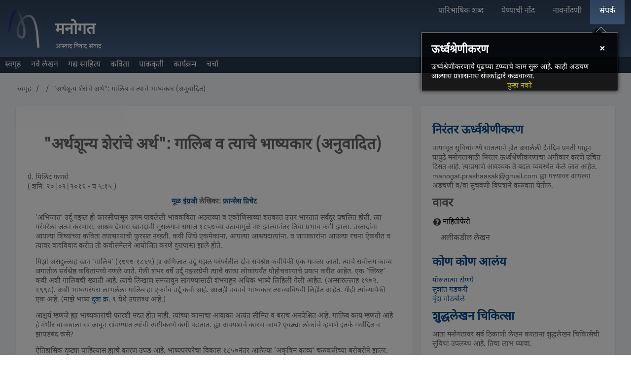

--- FILE ---
content_type: text/html; charset=UTF-8
request_url: https://www.manogat.com/node/25960
body_size: 153544
content:
<!DOCTYPE html>
<html lang="mr" dir="ltr">
  <head>
    <meta charset="utf-8" />
<meta name="Generator" content="Drupal 11 (https://www.drupal.org)" />
<meta name="MobileOptimized" content="width" />
<meta name="HandheldFriendly" content="true" />
<meta name="viewport" content="width=device-width, initial-scale=1.0" />
<link rel="canonical" href="https://www.manogat.com/node/25960" />
<link rel="shortlink" href="https://www.manogat.com/node/25960" />

    <title>&quot;अर्थशून्य शेरांचे अर्थ&quot;: गालिब व त्याचे भाष्यकार (अनुवादित) | मनोगत</title>
    <script async src="https://pagead2.googlesyndication.com/pagead/js/adsbygoogle.js?client=ca-pub-9071900683238876"
         crossorigin="anonymous"></script>
    <link rel="stylesheet" media="all" href="/sites/default/files/css/css_MPcYH5SBz2SqnpLWvIwkAqCoy49_-bDx2tY81VYGY8E.css?delta=0&amp;language=en&amp;theme=manodnya&amp;include=eJx1jksOwyAMRC8E9SKb3AYR7KZI5iMMirh9A22kLNrNyPNsjwZLy5ZXcyxOxNQXBQJcp9M7p82yltrZx13hj9Nj0af5sxoZSE_buOrJlI_onRFXfK7weXrcmQo2JhhiJBOzaf6OziI0PcZu4Rq-PZV0qRRgs0KqplZgyNX-DU4EWVg" />
<link rel="stylesheet" media="all" href="/sites/default/files/css/css_f39kTsNs6cvhIymwVgEnn9eAzPrvBvV86duH25gq82A.css?delta=1&amp;language=en&amp;theme=manodnya&amp;include=eJx1jksOwyAMRC8E9SKb3AYR7KZI5iMMirh9A22kLNrNyPNsjwZLy5ZXcyxOxNQXBQJcp9M7p82yltrZx13hj9Nj0af5sxoZSE_buOrJlI_onRFXfK7weXrcmQo2JhhiJBOzaf6OziI0PcZu4Rq-PZV0qRRgs0KqplZgyNX-DU4EWVg" />

    
  </head>
  <body class="path-node-25960 path-node page-node-type-story">
        <a href="#main-content" class="visually-hidden focusable skip-link">
      Skip to main content
    </a>
    
      <div class="dialog-off-canvas-main-canvas" data-off-canvas-main-canvas>
      <!-- Start: Page Wrapper -->
<div class="page-wrapper w3-col w3-clear w3-animate-opacity w3-text-theme  ">
  <!-- Start: Header -->
  <header id="header" class="w3-col w3-clear w3-theme " role="banner" aria-label="Site header">
    <div id="header-inner" class="w3-container header-inner  w3-width-1280">
                    

<section id="block-manodnya-branding" class="w3-block w3-block-wrapper block-system block-system-branding-block">
  
    
        <a href="/" title="स्वगृह" rel="home" class="w3-left w3-padding-16 site-logo">
      <img src="/themes/custom/manodnya/logo.png" alt="स्वगृह" />
    </a>
  <div style="height:100px;" class="w3-left w3-margin-left site-name-slogan">
      <h1 style="margin: 20px 0; font-weight:700;" class="site-name w3-show-block">
      <a class="w3-xxlarge w3-padding" href="/" title="स्वगृह" rel="home">मनोगत</a>
    </h1>
        <span style="position:relative; bottom:20px; left:0; font-size:13px;" class="site-slogan w3-show-block">आस्वाद विवाद संवाद</span>
  </div>
</section>
<nav role="navigation" aria-labelledby="block-manodnya-account-menu-menu" id="block-manodnya-account-menu">
            
  <h2 class="visually-hidden" id="block-manodnya-account-menu-menu">User account menu</h2>
  

                    <ul  class="ul-parent ul-parent-account" role="menu">
                                  <li class="li-item li-item-account" role="none">
        <a href="/pari" class="w3-button li-link li-link-account" role="menuitem" data-drupal-link-system-path="pari">पारिभाषिक शब्द</a>
                  </li>
                                <li class="li-item li-item-account" role="none">
        <a href="/user/login" class="w3-button li-link li-link-account" role="menuitem" data-drupal-link-system-path="user/login">येण्याची नोंद</a>
                  </li>
                                <li class="li-item li-item-account" role="none">
        <a href="/user/register" class="w3-button li-link li-link-account" role="menuitem" data-drupal-link-system-path="user/register">नावनोंदणी</a>
                  </li>
                                <li class="li-item li-item-account" role="none">
        <a href="/contact" class="w3-button li-link li-link-account" role="menuitem" data-drupal-link-system-path="contact">संपर्क</a>
                  </li>
      </ul>
    

  </nav>


          </div>
  </header>
  <!-- End: Header -->
    <!-- Start: Main Navigation - Horizontal -->
  <div id="main-navigation-h" class="w3-col w3-clear main-navigation-wrapper w3-theme-d5 " role="navigation" aria-label="Main Navigation" >
    <div id="main-navigation-inner-h" class="w3-row main-navigation-inner-h  w3-width-1280">
      <div class="mobile-nav w3-hide-large w3-button w3-block w3-right-align w3-large w3-theme-d5 ">
                <svg aria-hidden="true" role="img" xmlns="http://www.w3.org/2000/svg" width="28" height="28" viewBox="0 0 24 24" fill="none" stroke="currentColor" stroke-width="2" stroke-linecap="butt" stroke-linejoin="bevel">
          <line x1="3" y1="12" x2="21" y2="12"></line>
          <line x1="3" y1="6" x2="21" y2="6"></line>
          <line x1="3" y1="18" x2="21" y2="18"></line>
        </svg>
      </div>
      
<nav role="navigation" aria-labelledby="block-manodnya-main-menu-menu" id="block-manodnya-main-menu">
            
  <h2 class="visually-hidden" id="block-manodnya-main-menu-menu">Main navigation</h2>
  

                    <ul  class="ul-parent ul-parent-main" role="menu">
                                  <li class="li-item li-item-main" role="none">
        <a href="/" class="w3-button li-link li-link-main" role="menuitem" data-drupal-link-system-path="&lt;front&gt;">स्वगृह</a>
                  </li>
                                <li class="li-item li-item-main" role="none">
        <a href="/fresh" title="Recent page" class="w3-button li-link li-link-main" role="menuitem" data-drupal-link-system-path="fresh">नवे लेखन</a>
                  </li>
                                <li class="li-item li-item-main" role="none">
        <a href="/prose" title="Prose page" class="w3-button li-link li-link-main" role="menuitem" data-drupal-link-system-path="prose">गद्य साहित्य</a>
                  </li>
                                <li class="li-item li-item-main" role="none">
        <a href="/poetry" title="Poetry page" class="w3-button li-link li-link-main" role="menuitem" data-drupal-link-system-path="poetry">कविता</a>
                  </li>
                                <li class="li-item li-item-main" role="none">
        <a href="/cooking" title="Cooking page" class="w3-button li-link li-link-main" role="menuitem" data-drupal-link-system-path="cooking">पाककृती</a>
                  </li>
                                <li class="li-item li-item-main" role="none">
        <a href="/programs" title="Programs page" class="w3-button li-link li-link-main" role="menuitem" data-drupal-link-system-path="programs">कार्यक्रम</a>
                  </li>
                                <li class="li-item li-item-main" role="none">
        <a href="/discuss" title="Discuss page" class="w3-button li-link li-link-main" role="menuitem" data-drupal-link-system-path="discuss">चर्चा</a>
                  </li>
      </ul>
    

  </nav>


    </div>
  </div>
<!--
  <div id="main-navigation-h" class="w3-col w3-clear main-navigation-wrapper w3-card w3-theme-d5 " role="navigation" aria-label="Main Navigation" >
    <div id="main-navigation-inner-h" class="w3-row main-navigation-inner-h  w3-width-1280">
      <div class="mobile-nav w3-hide-large w3-button w3-block w3-right-align w3-large w3-theme-d5 ">
        <i class="fa fa-bars"></i>
      </div>
        
<nav role="navigation" aria-labelledby="block-manodnya-main-menu-menu" id="block-manodnya-main-menu">
            
  <h2 class="visually-hidden" id="block-manodnya-main-menu-menu">Main navigation</h2>
  

                    <ul  class="ul-parent ul-parent-main" role="menu">
                                  <li class="li-item li-item-main" role="none">
        <a href="/" class="w3-button li-link li-link-main" role="menuitem" data-drupal-link-system-path="&lt;front&gt;">स्वगृह</a>
                  </li>
                                <li class="li-item li-item-main" role="none">
        <a href="/fresh" title="Recent page" class="w3-button li-link li-link-main" role="menuitem" data-drupal-link-system-path="fresh">नवे लेखन</a>
                  </li>
                                <li class="li-item li-item-main" role="none">
        <a href="/prose" title="Prose page" class="w3-button li-link li-link-main" role="menuitem" data-drupal-link-system-path="prose">गद्य साहित्य</a>
                  </li>
                                <li class="li-item li-item-main" role="none">
        <a href="/poetry" title="Poetry page" class="w3-button li-link li-link-main" role="menuitem" data-drupal-link-system-path="poetry">कविता</a>
                  </li>
                                <li class="li-item li-item-main" role="none">
        <a href="/cooking" title="Cooking page" class="w3-button li-link li-link-main" role="menuitem" data-drupal-link-system-path="cooking">पाककृती</a>
                  </li>
                                <li class="li-item li-item-main" role="none">
        <a href="/programs" title="Programs page" class="w3-button li-link li-link-main" role="menuitem" data-drupal-link-system-path="programs">कार्यक्रम</a>
                  </li>
                                <li class="li-item li-item-main" role="none">
        <a href="/discuss" title="Discuss page" class="w3-button li-link li-link-main" role="menuitem" data-drupal-link-system-path="discuss">चर्चा</a>
                  </li>
      </ul>
    

  </nav>


    </div>
  </div>
-->
  <!-- End: Main Navigation - Horizontal -->
          <!-- Start: Highlighted -->
    <div id="highlighted" class="w3-col w3-clear w3-theme-l2 ">
      <div id="highlighted-inner" class="d8-fade w3-row highlighted-inner  w3-width-1280">
        
    <div data-drupal-messages-fallback class="hidden"></div>


      </div>
    </div>
    <!-- End: Highlighted -->
        <!-- Start: Main -->
  <div id="main-container" class="w3-col w3-clear w3-theme-l5 ">
    <div id="main-container-inner" class="w3-container main-container-inner  w3-width-1280">
              <!-- Breadcrumb -->
        <div class="w3-col ">
          

<section id="block-manodnya-breadcrumbs" class="w3-block w3-block-wrapper block-system block-system-breadcrumb-block">
  
    
        <nav class="w3-block w3-section breadcrumb" role="navigation" aria-labelledby="system-breadcrumb">
    <h2 id="system-breadcrumb" class="visually-hidden">Breadcrumb</h2>
    <ul class="w3-ul w3-small breadcrumb">
          <li>
                  <a href="/">स्वगृह</a>
              </li>
          <li>
                  <a href="/node"></a>
              </li>
          <li>
                  &quot;अर्थशून्य शेरांचे अर्थ&quot;: गालिब व त्याचे भाष्यकार (अनुवादित)
              </li>
        </ul>
  </nav>

  </section>


        </div>
        <!-- End: Breadcrumb -->
            <!-- Start Main Container  -->
      <div class="w3-col w3-clear w3-row-padding">
                          <!-- Start: Main Content -->
          <div class="w3-twothird main-box  w3css-content" role="main">
            <div class="d8-fade w3-card w3-round w3-mobile  ">
              

<section id="block-manodnya-page-title" class="w3-block w3-block-wrapper block-core block-page-title-block">
  
    
      
  <h1 class="page-title">
<span>&quot;अर्थशून्य शेरांचे अर्थ&quot;: गालिब व त्याचे भाष्यकार (अनुवादित)</span>
</h1>


  </section>

<article data-history-node-id="25960" class="w3-row node node--type-story node--promoted node--view-mode-full">

  
    


      <footer class="node__meta">
      
      <div class="w3-small node__submitted">
        प्रे. 
<span><span lang="mr">मिलिंद फणसे</span></span>
<br>(
<span><time datetime="२०१६-०२-२०T०५:१५:३८-०५:००" title="Saturday, February २०, २०१६ - ०५:१५">शनि, २०|०२|२०१६ - प ५:१५</time>
</span>
)        
      </div>
    </footer>
  
  <div class="w3-container node__content">
        
            <div class="w3-row field field--name-body field--type-text-with-summary field--label-hidden w3-bar-item field__item"><div align="center"><b><a href="http://www.columbia.edu/itc/mealac/pritchett/00fwp/published/ghalib_commentary2.pdf" target="_blank">मूळ इंग्रजी</a> लेखिका: <a href="http://www.columbia.edu/itc/mealac/pritchett/00fwp/identity_info.html" target="_blank">फ्रान्सेस प्रिचेट</a></b></div>
<p>’अभिजात’ उर्दू गझल ही फारसीपासून उगम पावलेली भावकविता अठराव्या व एकोणिसाव्या शतकात उत्तर भारतात सर्वदूर प्रचलित होती. त्या परंपरेला जतन करणारा, आश्रय देणारा खानदानी मुसलमान समाज १८५७च्या उठावामुळे नष्ट झाल्यानंतर तिचा प्रभाव कमी झाला. उस्तादांना आपल्या शिष्यांच्या कविता तपासण्याची फुरसत नव्हती. कवी जिथे एकमेकांना, आपल्या आश्रयदात्यांना, व जाणकारांना आपल्या रचना ऐकवीत व त्यावर वादविवाद करीत ती कवीसंमेलने आयोजित करणे दुरापास्त झाले होते.</p>
<p><span class="tempspan" id="discard">मिर्झा असदुल्लाह खान ’गालिब’ (१७९७-१८६९) हा अभिजात उर्दू गझल परंपरेतील दोन सर्वश्रेष्ठ कवींपैकी एक मानला जातो. त्याचे सर्वोत्तम काव्य जगातील सर्वश्रेष्ठ कवितांमध्ये गणले जाते. गेली शंभर वर्षे उर्दू गझलप्रेमी त्याचे काव्य लोकांपर्यंत पोहोचवण्याचे प्रयत्न करीत आहेत. एक ’क्लिष्ट’ कवी अशी गालिबची ख्याती आहे. त्याचे लिखाण समजावून सांगण्यासाठी शंभराहून अधिक भाष्ये लिहिली गेली आहेत. (अन्सारुल्लाह १९७२, १९९८). अशी भाष्यपरंपरा लाभलेला गालिब हा एकमेव उर्दू कवी आहे. आजही नवनवे भाष्यकार त्याच्याविषयी लिहीत आहेत. मीही त्यांच्यापैकी एक आहे. (माझे भाष्य <a href="http://www.columbia.edu/fp7" rel="nofollow" target="_blank">दुवा क्र. १</a> येथे उपलब्ध आहे.)</span></p>
<p>आश्चर्य म्हणजे ह्या भाष्यकारांची फारशी मदत होत नाही. त्यांच्या कामाचा आवाका अत्यंत सीमित व बराच अनपेक्षित आहे. गालिब काय म्हणतो आहे हे गंभीर वाचकाला समजावून सांगण्यात त्यांची स्पष्टीकरणे कमी पडतात. ह्या अपयशाचे कारण काय? एवढ्या लोकांचे म्हणणे इतके मर्यादित व झापडबंद कसे?</p>
<p>ऐतिहासिक दृष्ट्या पाहिल्यास ह्याचे कारण उघड आहे. भाष्यपरंपरेचा विकास १८५७नंतर आलेल्या ’अकृत्रिम काव्य’ चळवळीच्या बरोबरीने झाला. काव्य वास्तववादी, चरित्रात्मक, भावनांशी इमान राखणारे, समाजशास्त्रीयदृष्ट्या अचूक, पुरोगामी, प्रेरणात्मक, आणि राष्ट्रोन्नतीस वाहिलेले असावे—थोडक्यात, अभिजात गझल जे जे नव्हती ते ते सर्व असावे—ह्या वर्ड्सवर्थच्या विचारांवर ती चळवळ भर देत असे. १८५७च्या उठावामुळे झालेले व्यामिश्र वैचारिक व सांस्कृतिक बदल ’अकृत्रिम काव्य’ चळवळीच्या वाढीस व अभिजात गझलेच्या लयास कारणीभूत ठरले. <a href="http://www.amazon.com/Nets-Awareness-Urdu-Poetry-Critics/dp/0520083865" target="_blank">नेट्स ऑफ अवेअरनेस</a>मध्ये मी ’अकृत्रिम काव्य’ चळवळ व अभिजात गझलेस तिचा असलेला विरोध, ह्याविषयी सविस्तर लिहिले आहे. त्यामुळे इथे जास्त लिहीत नाही. वरकरणी, गालिबवरील असमाधानकारक भाष्याचे खापर त्या चळवळीवर फोडता येईल. आझाद व हाली ह्या तिच्या दोन अध्वर्यूंनी गालिबच्या काव्यावर भाष्य केलेले आहे हे आपण पुढे पाहू.</p>
<p>परंतु ह्या बाबतीत अशा दोषारोपाने आपल्या हाती काहीही लागणार नाही. काही झाले तरी हे भाष्यकार गालिबचे चाहते म्हणून त्याच्या समर्थनास पुढे आले होते, त्याला कमी लेखायला नव्हे. त्यांनी स्वेच्छेने आपल्या आयुष्याचे शेकडो तास त्याच्या समग्र काव्याच्या विश्लेषणात खर्च केले होते. आपल्या कार्याचे काही मोल नाही, महत्त्व नाही असे त्यांना वाटत असते तर त्यांनी ते वाचकांसमोर ठेवले असते का?</p>
<p>ह्या निबंधात मी ह्या प्रश्नाची व्याप्ती व माझे उत्तर मांडणार आहे.</p>
<p>त्यासाठी आधी आपण थोडक्यात भाष्याचा इतिहास पाहू. उदाहरणासाठी मी गालिबच्या गझलसंग्रहातील पहिल्या गझलेचा पहिला शेर (द्विपदी) घेते. गालिबने प्रकाशनासाठी स्वत: आपल्या शेरांची निवड केली व त्यांची क्रमवारी लावली. असे करण्याची संधी लाभलेला तो पहिला उर्दू कवी. त्याच्या काळात ठिकठिकाणी छापखाने होते. त्याचे काव्य लोकप्रियही होते. त्यामुळे त्याच्या हयातीत त्याच्या गझलसंग्रहाच्या चार आवृत्त्या निघाल्या (१८४१, १८४७, १८६१, व १८६२मध्ये). आपल्या काव्याला विशेष स्थान आहे, व ते बारकाईने तपासले जाईल ह्याची त्याला कल्पना होती.<br>मला हे सिद्ध करायचे आहे की गालिबसहित बहुतेक सारे भाष्यकार भाष्य म्हणून केवळ अर्थानुवाद सादर करीत आले आहेत. साहित्यिक चर्चा अथवा वादविवाद केलाच तर तो फक्त शेराच्या अर्थाविषयी असतो. </p>
<div align="center"><b>"अर्थशून्य शेरांचे अर्थ"</b></div>
<p>परंपरेनुसार कवीच्या संपूर्ण <i>दीवाना</i>तील (गझलसंग्रहातील) फक्त पहिल्या गझलेच्या पहिल्या शेराचा विषय विहित असतो—<i>हम्द</i>, अर्थात ईशस्तवन. अन् गालिब आपल्याला काय देतो (अर्शी १९८२: १५९)?</p>
<blockquote><blockquote>
<div align="left"><i>नक्ष फ़रियादी है किस की शोख़ी-ए-तहरीर का</i><br><i>क़ागज़ी है पैरहन हर पैकर-ए-तसवीर का</i><br>१)प्रतिमा/चित्र कोणाच्या खोडसाळ लेखनाविषयी फिर्याद करीत आहे?<br>२)चित्रातील प्रत्येक आकृतीचा अंगरखा कागदी आहे.</div>
</blockquote>
</blockquote>
<p>शेराचा हा अनुवाद मी केला आहे (ह्या निबंधातील बहुतांश अनुवाद मी केले आहेत. जे अनुवाद माझे नाहीत तिथे तशी नोंद केली आहे); तो अर्थात शब्दश: आहे. ह्या शेराने अनेक वाचकांना बुचकळ्यात टाकले आहे, व भाष्यकारांच्या उद्रेकास कारणीभूत झाला आहे. मात्र कोणताही गंभीर टीकाकार त्याला <i>हम्द</i>&nbsp; समजत नाही हे निश्चित.</p>
<p>ह्याविषयी आरडाओरड गालिबच्या आयुष्यातच सुरू झाली होती. ही गझल १८१६ सालची आहे. कवी तेव्हा उणापुरा एकोणीस वर्षांचा होता. प्रथम ती नऊ शेरांची होती.पंचवीस वर्षांनंतर प्रकाशनासाठी तीतील १-४ व ९ हे शेर निवडले गेले (रझा १९८८: ११२). गालिबचे मित्र, व पत्रलेखक हयातभर त्याला त्याच्या काव्याच्या अर्थनिर्णयनात मदत मागत असत. मौलवी मुहम्मद अब्दुर्रज़ाक ’शाकिर’ हा असाच एक पत्रलेखक. आयुष्याच्या संध्याकाळी, १८६५ साली त्याला लिहिलेल्या पत्रात गालिब काही अवघड शेरांचे थेट व साधेसरळ विवरण करतो:</p>
<p><font color="#0000ff">आधी अर्थशून्य शेरांचे अर्थ ऐका (<i>पहले मानी-इ-अब्यात-ए-बेमानी सुनीये</i>). नक्ष फ़रियादीविषयी: इराणमध्ये अशी प्रथा आहे की न्याय मागणारा कागदाचे कपडे घालून राजाकडे जातो—जसे दिवसा पेटती मशाल घेऊन, किंवा बांबूला रक्ताने माखलेले कापड लावून [अन्यायाचा निषेध करतो] तसे. अशा प्रकारे कवी विचार करतो की प्रतिमा कोणाच्या खोडसाळ लिखाणाची फिर्याद करत आहे? कारण चित्राचा पेहरावही कागदी आहे. म्हणजेच, अस्तित्व जरी प्रतिमेसारखे केवळ काल्पनिक असले तरी दु:खदायक व वेदनामय असते (खलिक अंजुम १९८५, २: ८३७-८; दाउद रहबर १९८७: २८१-३).</font></p>
<p>पहिले वाक्य सोडल्यास गालिबचे स्पष्टीकरण थेट व सरधोपट आहे. ’अर्थशून्य शेरांचे अर्थ’सारख्या वाक्प्रयोगाचा गर्भितार्थ काय? शब्द स्पष्ट आहेत, शाकिरच्या प्रश्नाचे उत्तर देत असावेत असे वाटते खरे, पण कोणत्या स्वरात? चिडवण्याच्या? चिडलेल्या? पश्चात्तापदग्ध?</p>
<p>गालिबचे शेर क्लिष्ट, प्रसंगी ’अर्थशून्य’, वाटणे हे वैफल्य तसे नित्याचेच, आणि त्याच्याकडून स्प्ष्टीकरण मिळणे ही एक दुर्मिळ चैन आहे. माझ्या माहितीनुसार, त्याच्या प्रकाशित उर्दू दीवानातील १४५९ शेरांपैकी त्याने फक्त चवदा शेरांवर भाष्य केले आहे. इतके अल्प भाष्य करूनही गालिबलाच गालिबवरील पहिला, व काही बाबतीत नि:संदिग्धपणे सर्वात महत्त्वाचा भाष्यकार मानणे भाग आहे.</p>
<p>दोन जुनी, फारसा प्रभाव न पाडलेली भाष्ये बाजूला ठेवल्यास (वालह दखनी १८९३; शौकत मेरठी १८९९), दुसरा महत्त्वपूर्ण भाष्यकार होता अल्ताफ हुसैन ’हाली’ (१८३७-१९१४), व तिसरा होता अली हैदर ’नज़्म’ तबातबाई (१८५२-१९३३). हालीने त्याचे महान पुस्तक, <i>यादगार-ए-ग़ालिब</i> (गालिबस्मृती), १८९७मध्ये पूर्ण केले, तर नज़्मने त्याचे भाष्य, <i>शर्ह-ए-दीवान-ए-उर्दू-ए-ग़ालिब</i> (गालिबच्या उर्दू <i>दीवाना</i>वर एक भाष्य) सन १९००मध्ये प्रकाशित केले. ह्या क्षेत्रात नंतर आलेल्यांनी ह्या दोन सुरुवातीच्या भाष्यकारांच्या भाष्यांतून उद्धृते, कधी नावानिशी तर कधी नाव न घेता, सातत्याने वापरली आहेत.<br>&nbsp;<br>ह्या दोन प्रारंभिक भाष्यकारांच्या भूमिकेत मूलभूत विरोध होता. हाली हा निष्ठावान, कौतुक करणारा, किस्से गोळा करणारा विद्यार्थी होता. (त्याच्या ’अकृत्रिम काव्य’ विचारधारेने अभिजात गझलेची सद्दी संपवली ते जाऊ द्या.) त्याने आपल्या संपूर्ण पुस्तकात <i>नक्ष फ़रियादी</i>विषयी काहीही लिहिलेले नाही. बहुधा त्याला तो शेर ना अडचणीचा वाटला ना उत्कृष्ट. त्यामुळे त्याचा उल्लेख करण्याची गरज भासली नाही.</p>
<p>नज़्म तबातबाईचे मात्र हालीच्या अगदी विरुद्ध होते. गालिबसारखाच तोही उस्ताद होता. मानी होता. तो गालिबचे आदराने मूल्यमापन करत नाही, स्वत:स त्याच्या बरोबरीचा समजून त्याची आलोचना करतो, तीही ईर्ष्येने. त्याचे भाष्य छिद्रान्वेषी, व कडवट टीकेने भरलेले आहे. प्रसंगी स्तुती करत असला तरी दोष दाखवायला तो एका पायावर तयार असतो. आणि हे तो सुरुवातीपासून अगदी ठरवून करतो. त्याचे इतर कोणतेही मत <i>नक्ष फ़रियादी</i>वरील त्याच्या हल्ल्याइतके प्रसिद्ध, विवादास्पद, व नंतरच्या भाष्यकारांना धक्का देणारे नाही. त्या संपूर्ण हल्ल्याचा अनुवाद देत आहे:</p>
<p><font color="#0000ff">कवीचे असे म्हणणे आहे की आपण जीवनात खर्या उगमापासून (देवापासून) विभक्त होतो, दुरावतो. हा दुरावा एवढा दु:खदायक असतो की तसबिरीतील आकृतीही त्याची तक्रार करते. अन् शेवटी, तसबिरीचे अस्तित्व हे काही अस्तित्व नव्हे! पण त्यालाही देवात विलीन होण्याची आस असते; ते आपल्या आयुष्यावर शोक करते.</font></p>
<p>फिर्यादीचा कागदी पेहराव फारसी काव्यातही आहे. उर्दूत मीर ममनूनच्या कवितेत आहे, व मी मोमिन खानाच्या कवितेतही पाहिला आहे. परंतु इराणमध्ये न्याय मागणारा कागदी कपडे घालून राजासमोर जातो ह्या कवीच्या म्हणण्याला पुस्ती देणारे मी काहीही ऐकले किंवा पाहिले नाही.<br>ह्या शेरात परमेश्वराशी एकरूप होण्याची उत्कटता व भौतिक आयुष्याविषयी संताप नसताना त्याला आपण अर्थपूर्ण म्हणू शकत नाही. कोणीही जाणूनबुजून अर्थहीन रचना करत नाही. होते काय की वृत्त व यमकाच्या बंधनांमुळे काही आवश्यक शब्द घालता येत नाहीत, पण कवीला असे वाटते की तो अर्थ पोहोचवण्यात यशस्वी झाला आहे. अशा परिस्थितीत कवीच्या मनात कितीही अर्थ राहिले असले तरी त्यांना [अरबी भाषेत म्हणतात त्याप्रमाणे] ’कवीच्या आत असलेले अर्थ’ म्हटले पाहिजे. </p>
<p>ह्या शेरात तसबिरीतील आकृती आपल्या बेभरवशाच्या, बेमोल अस्तित्वाविषयी फिर्याद करत आहे हे दाखवणे हा कवीचा उद्देश आहे. हेच तिच्या कागदी पेहरावाचे कारण आहे. पहिल्या शेरात <i>(मतला</i>) बेभरवशाचे अस्तित्व (<i>हस्ती-ए-बेऐतबार</i>) ही रचना बसत नव्हती आणि मतला तर रचायलाच हवा. त्यामुळे त्याने ‘अस्तित्वा’च्या ऐवजी ‘खोडसाळ लेखन’ घातले. पण त्यातून ‘अस्तित्व’ सूचित होत नाही. अखेर, लोक त्याला तोंडावर, "हा शेर अर्थशून्य आहे" असे सांगू लागले. (नज़्म १९००: १-२)</p>
<p>ह्या प्रसिद्ध हल्ल्यामुळे काही प्रश्न उभे राहतात. प्राचीन इराणमध्ये न्याय मागणारे खरोखर कागदी कपडे घालायचे की नाही हा मुद्दा मी ह्या चर्चेत घेऊ इच्छित नाही. नज़्मची काहीशी कीस पाडणारी टीका पुरेशी स्पष्ट नाही. (त्याने त्या रिवाजाविषयी कधीच ऐकले नाही हा कवितेतील दोष कसा ठरू शकतो? प्रत्यक्षात असा रिवाज कधी अस्तित्वातच नसता तरी तो कवितेतील दोष कसा ठरू शकतो? आणि ठरत असेल, तर का? गझल अशा संकेतांनी भरलेली असते.) मोजके अपवाद सोडल्यास नंतरचे भाष्यकार फक्त ह्या रिवाजाचा उल्लेख असलेल्या आणखी कवितांची उदाहरणे देतात. परंतु त्याने चर्चा पुढे जात नाही कारण अशी उदाहरणे असल्याचे नज़्मने आधीच मान्य केले आहे. त्याचा आक्षेप शेरातील कागदी पेहरावाच्या प्रतिमेस नसून गालिबने पत्रात त्या रिवाजाला ऐतिहासिक तथ्य असल्याचा जो दावा केला आहे त्याला असल्याचे दिसते.</p>
<p>नज़्मच्या हल्ल्याचा खरा आधार आहे त्या शेराचे तथाकथित अर्थशून्यत्व. हा अर्थशून्यत्वाचा दावा तो तांत्रिक दृष्टिकोनातून करतो. त्याचे आक्षेप तो स्पष्टपणे समजावून सांगतो (निदान गालिबवरील इतर भाष्यांच्या तुलनेत स्पष्टपणे). तो म्हणतो की हा शेर अर्थहीन आहे कारण ’खोडसाळ लेखन’ हा वाक्यांश कागदी कपडे घालून न्यायाची याचना करणार्यांची नेमकी तक्रार मांडत नाही. त्याऐवजी कवीने ’बेभरवशाचे अस्तित्व’ असा काहीतरी शब्दप्रयोग योजणे आवश्यक होते. मगच शेराला कवीने मनाशी ठरवलेला अर्थ प्राप्त झाला असता. प्रत्यक्षात मात्र नज़्मला ह्या ’अर्थशून्य’ शेराचा अर्थ समजण्यात व समजावून सांगण्यात कोणतीही अडचण आलेली दिसत नाही, आणि हे त्याच्या प्रतिपादनाच्या विरोधात जाते.<br>&nbsp;<br>नज़्म आपल्या हल्ल्याचा जळजळीत समारोप श्रोत्यांच्या प्रतिसादाने करतो. भाष्यपरंपरेत अशी उदाहरणे मोजकीच आहेत. तो म्हणतो हा शेर इतका असंबद्ध आहे की लोकांनी कवीला तसे तोंडावर सांगितले.&nbsp; "शेवटी लोक त्याला तोंडावर म्हणाले, "हा शेर अर्थशून्य आहे"". ह्यावरून आपल्याला प्रश्न पडतो: गालिबने शाकिरला दिलेल्या उत्तराशी हे सुसंगत आहे का? शाकिरने असे आक्षेप गालिबपर्यंत पोहोचवले होते का? त्यामुळे गालिबने आपल्या उत्तराची तशी सुरुवात केली का? ह्या प्रश्नांची खात्रीलायक उत्तरे बहुधा आपल्याला कधीही मिळणार नाहीत, परंतु शक्यता विचारात घेण्यासारखी आहे.</p>
<p>मोहम्मद अब्दुल वाजिद ’वाजिद’ (१९०२) ह्याचे तुटक, व ’हसरत’ मोहानी (१९०५) ह्याचे ह्या शेरावर गालिबच्या शब्दांचा निव्वळ अर्थानुवाद करणारे त्रोटक व अपूर्ण लिखाण सोडल्यास हाली व नज़्मनंतर भाष्यपरंपरेत वीस वर्षांचा अवकाश येतो. त्यानंतर येतात दोन महत्त्वपूर्ण भाष्यकार: १९२३च्या सुमारास लिहिणारा सय्यद मोहम्मद अहमद ’बेखुद’ मोहानी (१८८३-१९४०), आणि १९२४च्या सुमारास लिहिणारा सय्यद वहिदुद्दिन ’बेखुद’ देहलवी (१८६३-१९५५). गालिबने आधी थोडक्यात, व नंतर नज़्मने सविस्तर ह्या शेराचा अर्थानुवाद करून गद्यात जो ’अर्थ’ सांगितला तो ह्या दोघांना, व तसे पाहिले तर, नंतरच्या सार्या भाष्यकारांना मान्य आहे. खरे सांगायचे तर, ह्या ’अर्थशून्य’ शेराच्या अर्थाविषयी भाष्यकारांमध्ये किती कमी मतभेद आहेत हे उल्लेखनीय आहे. गालिबच्या अनेक शेरांविषयी भाष्यकारांमध्ये ह्याहून पुष्कळ जास्त मतभिन्नता आहे.</p>
<p>भाष्यकारांमध्ये नज़्मच्या ’अर्थशून्य’तेच्या आरोपाचे जोरदार खंडन करणारा एकटा ’बेखुद’ मोहानी आहे. त्याने चवताळून उठून गालिबचा केलेला बचाव नज़्मच्या हल्ल्यापेक्षा बराच लांबलचक आहे. हे उतारे त्याच्या जिवंत, वाचनीय, व लढाऊ स्वराची प्रातिनिधिक उदाहरणे आहेत:</p>
<p><font color="#0000ff">मला [नज़्म] महाशयांच्या शब्दांचे आश्चर्य वाटते. एका शेरावर पाच आक्षेप, तेही सद्भिरुचीने अचंबित होऊन तोंडात बोटे घालावी असे. पहिल्याच ओळीतच, तिटकारा नसला तरी ’फिर्यादी’सारखा शब्द असूनही उपरोल्लेखित सद्गृहस्थांना ह्या शेरात बेभरवशाच्या अस्तित्वाविषयी तिटकारा व्यक्त करणारा एकही शब्द सापडत नाही. अन् तक्रारही साधीसुधी नाही, तर ज्यासाठी फिर्यादींनी एखाद्या निष्पापाच्या खुनाचा जाब मागत असल्यासारखे कागदी पेहराव चढवले आहेत अशी. ’तिटकारा’ सामान्य शब्द आहे. मिर्झांसारखा शब्दप्रभू अशा ठिकाणी तो का निवडेल? माझे म्हणणे नजरेखालून घातलेत तर हा शेर ’कवीच्या आत असलेला अर्थ’ ह्या सदरात मोडतो असे बहुधा म्हणता येणार नाही<br>.<br>लोक मिर्झाला तोंडावर "हा शेर अर्थशून्य आहे" असे म्हणत ह्या आरोपाच्या पुष्ट्यर्थ उपरोल्लेखित सद्गृहस्थांनी कोणताही पुरावा न दिल्यामुळे त्यास उत्तर देण्याची गरज नाही. इतके म्हणणे मात्र आवश्यक आहे की तसे घडले असल्यास त्यात आश्चर्यचकित होण्यासारखे काही नाही. आज असे अनेक ’जाणकार’ आहेत; मिर्झाच्या काळातही काही कमी नव्हते.</font></p>
<p>मला [नज़्म] महाशयांच्या फाजीलपणाचे आश्चर्य वाटते. मिर्झाने हा शेर आपल्या दीवाणाचा पहिला शेर (मतला) म्हणून का निवडला असेल ह्याचा त्यांनी विचारही केला नाही. मिर्झाचा कवी म्हणून जो दर्जा आहे तोच काव्याचा मर्मज्ञ म्हणूनही आहे ह्याकडे त्यांनी दुर्लक्ष केले. प्रकाशनासाठी आपल्या कविता निवडताना मिर्झाने जितका निर्दयपणा दाखवला तितका फारसी शुद्धवाद्यांमध्येही दिसून येत नाही. त्या काळी त्या आदरणीय ज्येष्ठांना निवडप्रक्रियेत सहभागी होण्याचा मान मिळत असे. त्यांना कवितेची असलेली जाण, व सूक्ष्म बाबींची समज सर्वांना मनापासून मान्य होती. आजही लोक त्यांच्या निर्णयांवर आव्हान देत नाहीत. मिर्झाचा दीवान त्याच्या हयातीतच प्रकाशित झाला हे सर्वांना ठाऊक आहे. प्रकाशनानंतरही मिर्झा काही काळ जिवंत होता. कमाल आहे, आपला पहिला शेर अर्थशून्य आहे अशी त्याला शंकाही आली नाही! [अरबी:] ’मर्मज्ञांनो, दखल घ्या!’ (बेखुद मोहानी १९७०: १-३).</p>
<p>काय उत्तम व जोरदार उत्तर आहे! नज़्मचा आरोप बिनबुडाचा आहे असे बेखुद मोहानी का म्हणतो?<br>1.&nbsp;&nbsp;&nbsp; कारण ’फिर्यादी’ हा शब्द आणि कागदी पेहराव ’बेभरवशाच्या अस्तित्वा’विषयी भरपूर तिटकारा दर्शवतात;<br>2.&nbsp;&nbsp;&nbsp; कारण समकालिनांना शेर अर्थशून्य वाटल्याच्या आरोपाला कोणताही संदर्भआधार दिलेला नाही;<br>3.&nbsp;&nbsp;&nbsp; कारण काही समकालिनांनी असा दावा केला असला तरी ते निव्वळ बढाया मारणारे अहंमन्य कवडे होते;<br>4.&nbsp;&nbsp;&nbsp; कारण गालिब स्वत: कवितेचा उत्तम जाणकार, व स्वत:च्या लिखाणाचा कठोर टीकाकार होता; आणि<br>5.&nbsp;&nbsp;&nbsp; त्याच्या ज्या मित्रांनी त्याला प्रकाशनासाठी शेर निवडण्यात मदत केली ते मानलेले दर्दी होते.</p>
<p>&nbsp;आपल्याला असे वाटेल की आता लढाई सुरू झाली. नंतरचे भाष्यकार चर्चा पुढे कशी नेतील?</p>
<p>प्रत्यक्षात त्यांनी ती पुढे नेलीच तर अगदी बेताने. साधारण बेखुद मोहानीच्याच सुमारास लिहिणार्या बेखुद देहलवीचा भाष्य दृष्टिकोन प्रातिनिधिक आहे. त्याची संपूर्ण टिप्पणी दिली आहे:</p>
<p><font color="#0000ff">अर्थ असा आहे की अस्तित्व आपल्या अस्थायित्वामुळे व मर्त्यत्वामुळे दु:खदायक व वेदनामय आहे. ह्यावर भाष्य हे आहे की जग—अर्थात जगातील समस्त लोक—त्या अनादी अनंत लेखकाच्या खोडसाळ लिखाणाविरुद्ध फिर्यादी आहेत. (हिंदुस्थानात तक्रारदार जसे दिवसाउजेडी पेटत्या मशाली घेऊन जात, किंवा अरबस्थानात जसे ते खून झालेल्या व्यक्तीचे कपडे भाल्यावर लावून सूड घेण्यास जात तसेच इराणच्या प्राचीन रिवाजानुसार फिर्यादी कागदाचे कपडे घालत असत.) ’खोडसाळपणा’चा अर्थ ’अस्थिरता’. अन् चित्राला कागदी पेहराव असल्याने अस्थिरता आधीच सिद्ध झालेली आहे. सामान्यत: चित्र कागदावर बनवले जाते व कागद लवकर खराब होतो. ’चित्रातील प्रत्येक आकृतीचा’ म्हणजे समस्त प्राणीमात्रांचा व झाडाझुडुपांचा. आणि ह्या सार्यांच्या नशिबी नष्ट होणे लिहिले आहे. फरक इतकाच आहे की फूल एका दिवसात कोमेजते; मनुष्याच्या मृत्यूचा कोणताही [निश्चित] कालावधी ठरवलेला नाही. अगदी लाकूड, अश्म, व धातूपासून बनवलेल्या वस्तूही मोडतात व निरुपयोगी होतात. जगातील सार्या गोष्टींची ही गत असताना अस्तित्वाच्या प्रतिमेने आपल्या अस्थायित्वाविषयी व आकस्मिकतेविषयी फिर्याद करणे हा कवीच्या अत्युच्च कल्पनाविलासाचा व असाधारण नवनवोन्मेषशाली प्रतिभेचा पुरावा आहे. माझ्या मते हा शेर अर्थपूर्ण आहे, व त्यातील विचार नवीन व आजपर्यंत न मांडलेला आहे. ह्या शेरास अर्थशून्य म्हणणे अन्याय्य आहे (बेखुद देहलवी १९३४: ९).</font></p>
<p>&nbsp;&nbsp;&nbsp;&nbsp;&nbsp;&nbsp;&nbsp;&nbsp;&nbsp; अशा प्रकारे बेखुद देहलवी सुरक्षित पवित्रा घेतो. तो खोलात शिरून नज़्मशी वाद घालत नाही, तर शेराचा बोलका गद्य अर्थानुवाद व स्पष्टीकरण देतो. मग तो असा निष्कर्ष काढतो की हा शेर एवढा उघड उघड अर्थपूर्ण आहे की त्यास अर्थशून्य म्हणणे ’अन्याय्य आहे’. बेखुद देहलवीची ही मते भाष्याच्या मुख्य प्रवाहाशी मिळतीजुळती आहेत ह्यात काही शंका नाही. आग़ा मोहम्मद ’बाकिर’ (१९१७?-७२) ह्या संश्लेषक भाष्यकाराने १९३९ साली परिस्थितीचा अचूक गोषवारा मांडला: "[नज़्म] सोडून बाकी सर्व भाष्यकारांच्या मते हा शेर अर्थपूर्ण आहे" (बाकिर १९४३: ७).</p>
<p>भाष्य परंपरेची मुख्य दिशा ही अशी आहे: ’अर्था’विषयी वाद असलेल्या, व नसलेल्या गद्य अर्थानुवादांचे मिश्रण. लेखात तेवढी जागा असती तर मी आणखी उदाहरणे दिली असती. त्यातील बहुतेक सारी बेखुद देहलवीच्याच मार्गाने जाणारी असती. पण आपण पुढे जाऊन काही दुर्लक्षित शक्यतांचा विचार करू—प्रत्येक भाष्यकारास ढळढळीतपणे उपलब्ध असूनही तितक्याच ढळढळीतपणे न वापरलेली साधने.&nbsp;&nbsp;&nbsp;&nbsp;&nbsp;&nbsp;&nbsp;&nbsp;&nbsp;&nbsp;&nbsp;&nbsp; <br>&nbsp;</p>
<div align="center"><b>न चोखाळलेल्या वाटा, न वापरलेली साधने</b></div>
<p>भाष्यपरंपरेतील अंतर्गत पुरावे धुंडाळल्यास भाष्यकारांनी सातत्याने दुर्लक्षिलेल्या टीकासाधनांच्या वापराची काही दुर्मिळ उदाहरणे आपल्याला सापडतात. </p>
<p>&nbsp;साधारण १९५० साली <i>नक्ष फ़रियादी</i>वर एक छोटेखानी आणि विलक्षण सुबोध असे समीक्षात्मक विश्लेषण आले. ते लिहिले होते लभ्भू राम ’जोश’ मलसियानी (१८८३-१९७६) ह्याने. जोशचे विश्लेषण त्याआधी आलेल्या कोणत्याही, अगदी गालिबच्याही, विश्लेषणाहून काटेकोर व तंत्रशुद्ध आहे.</p>
<p><font color="#0000ff">काही जण म्हणतात की हा शेर अर्थशून्य आहे. हा निखालस अन्याय आहे. मिर्झा साहेब ’सराईत भाबडेपणाने’ (<i>तजाहुल-ए-आरिफाना</i>) विचारतात, "प्रत्येक व्यक्तीच्या प्रतिमेत इतका असह्य व तक्रारीस भाग पाडणारा खोडकरपणा आपल्या कारागिरीने कोणी भरला?" दुसर्या ओळीत ’कारणाचे मोहक स्पष्टीकरण’ (हुस्न-ए-त’लिल) करण्याचा शब्दखेळ (सन’त) आहे. चित्राचा पेहराव कागदी आहे. मिर्झा तो पेहराव फिर्यादींचा मानतात. गोष्टींचे निर्माण होणे व नष्ट होणे, व एका पाठोपाठ एक व्यक्ती ज्यामुळे पुसल्या जातात त्या घटना, म्हणजे ’खोडकरपणा’. (जोश १९५०: ४९).</font></p>
<p>प्रथमच एक भाष्यकार गद्य अर्थानुवाद, व अर्थाशी संबंधित चर्चेच्या पुढे गेलेला दिसतो. तांत्रिक परिभाषेच्या वापरामुळे जोशने शेराचे केलेले वर्णन आधीच्या समीक्षकांपेक्षा मर्मभेदी व आटोपशीर आहे. समीक्षेच्या ज्या साधनांमुळे त्याला छोट्या अवकाशात बरेच काही म्हणता आले त्यांचा इथे जरा विचार करुया.</p>
<p>फारसी-उर्दू गझलेच्या काव्यशास्त्रात ’कारणाचे मोहक स्पष्टीकरण’ (<i>हुस्न-ए-त’लिल</i>) ही तांत्रिक संज्ञा रूढ आहे. एका आधुनिक अधिकारी निदेशपुस्तकानुसार त्याची व्याख्या अशी आहे:</p>
<p><font color="#0000ff"><i>त’लिल</i> म्हणजे "कारण निश्चित करणे" किंवा "कारण व्यक्त करणे". <i>हुस्न-ए-त’लिल</i> म्हणजे त्या कृतीचे उत्तम उदाहरण देणे. एखादे कारण खरे नसले तरी काव्यात्म आणि तरल असल्यास, व त्याची वास्तवाशी व निसर्गाशी जवळीक असल्यास त्यास हुस्न-ए-त’लिल म्हटले जाते (फ़ारुकी व इतर १९८१: ४९-५०).</font></p>
<p>नज्म उल-घनीलिखित १२३२ पानी <i>बह्र उल-फसाहत</i> हे काव्यशास्त्राचे सर्वात मोठे अभिजात निदेशपुस्तक आहे. त्यातही <i>हुस्न-ए-त’लिल</i>ची व्याख्या अशाच शब्दात (पण अधिक सविस्तर) केली आहे; वर त्याचे पद्धत्शीर विश्लेषण करून त्याची चार उपगटात विभागणी केली आहे. उदाहरणादाखल अनेक शेरांचे विश्लेषण करून प्रत्येक उपगटाचे तपशीलवार विवेचन केले आहे (नज्म उल-घनी १९२५: १०७६-८२).</p>
<p>मला वाटते गालिबने शेरात वापरलेला ’शब्दखेळ’ जोशने अचूक ओळखला आहे. अभिजात गझलांमधील बहुतेक ओळी <a href="http://www.poetryfoundation.org/learning/glossary-term/end-stopped" target="_blank">पूर्णविरामाने (.) संपणारी वाक्ये, किंवा अपूर्णविराम (:) वा अर्धविरामाने (;) संपणारी वाक्यांशे असत</a>. वाक्य/वाक्यांश एका ओळीत न संपता पुढच्या ओळीत चालू राहणे (<a href="http://www.poetryfoundation.org/learning/glossary-term/enjambment" target="_blank">एन्जांबमेन्ट</a>) हे तसे दुर्मिळ. प्रत्येक शेरास आपला स्वतंत्र काव्यमय ठसा उमटवणे भाग असल्यामुळे दोन ओळींमधले परस्परसंबंध कुशलतेने हाताळणे हे कवीच्या सर्वात परिणामकारक साधनांपैकी एक होते. एका ओळीत कारण, व दुसरीत तिचा परिणाम (कार्यकारणभाव) असू शकतो; एका ओळीत प्रश्न, तर दुसरीत त्याचे उत्तर; एका ओळीत सर्वसाधारण विधान तर दुसरीत विशिष्ट उदाहरण; इत्यादी. साहित्यशास्त्राच्या निदेशपुस्तकांमध्ये शेरांतर्गत संबंधांची अनेक सूक्ष्म विवेचने सापडतात (नज्म उल-घनी १९२५: १०१५-१११७). (प्रत्यक्षात, शेरांतर्गत म्हणजे बहुतकरून दोन ओळींमधील). आधी परिणाम, मग कारण; आधी उत्तर, मग प्रश्न, इत्यादी प्रकारे अपेक्षित तार्किक क्रमवारी उलट करून शेर सादर केल्याने उत्कंठा वाढते व शेर अधिक रोचक होतो. हे कविसंमेलनातील <i>(मुशायऱ्या</i>तील) मौखिक सादरीकरणास विशेष लागू आहे कारण मौखिक सादरीकरणात श्रोत्यांना दुसऱ्या ओळीसाठी थांबावे लागते. <i>नक्ष फ़रियादी</i>ची रचना अशा उलथापालथीवर आधारित आहे. पहिल्या ओळीत एक प्रश्नार्थक प्रतिक्रिया आहे, तर पहिली ओळ ज्यावर आधारित आहे तो महत्त्वपूर्ण पुरावा दुसऱ्या ओळीत आहे. </p>
<p>पारंपरिक फारसी-उर्दू विश्लेषणात्मक गट इतके महत्त्वपूर्ण आहेत की जोशने सहजगत्या एक नव्हे तर दोघांचा उल्लेख केला आहे. गालिबचा ’सराईत भाबडेपणा’ (<i>तजाहुल-ए-आरिफाना</i>) असा मी ज्याचा अनुवाद केला आहे त्याकडेही तो अंगुलिनिर्देश करतो. हाही एक प्रकारचा शब्दखेळ समजला जातो. त्याचा अर्थ आहे ’कळून न कळल्यासारखे करणे’. अर्थात, ’एखाद्या गोष्टीविषयी ठाऊक असूनही त्याबाबत अजाण असल्याचे दाखवणे जेणेकरून तिचे अतिशयोक्त विवेचन करता येईल’ (फारुकी व इतर १९८१: ४६). ह्याचेही <i>बह्र उल-फसाहत</i> दोन उपगटात काळजीपूर्वक पृथक्करण करतो: पहिला, ज्यात कवी एखाद्या गोष्टीची शक्य असलेली दोन स्पष्टीकरणे मांडतो, व दुसरा, ज्यात अशा दोन (हे-किंवा-ते प्रकारच्या ) शक्यता&nbsp; नसतात (नज्म उल-घनी १९२५: १०५९).</p>
<p>मला अगदी अलीकडील भाष्यपरंपरेतील एक उदाहरणही द्यायचे आहे—-ख्यातनाम आधुनिक समीक्षक व बहुआयामी साहित्यिक शम्स उर-रहमान फारुकी (१९३५-) ह्यांच्या दीर्घ विश्लेषणातील दोन उतारे. फारुकींचे निवडक भाष्य सन १९८९मध्ये प्रकाशित झाले. फारुकी आपल्या पारिभाषिक शब्दभांडारात संज्ञांची भर घालत शेराची आपली जाण अधिक व्यापक करतात.</p>
<p><font color="#0000ff">’अर्थसाधर्म्य’ (<i>मुरा’आत उन-नज़िर</i>) असलेल्या शब्दांव्यतिरिक्त (’प्रतिमा’, ’लेखन’, ’कागदी’, ’पेहराव’, ’आकृती’, ’चित्र’) गालिबने ह्या शेरात ’ध्वनिसाधर्म्य’ (तजनिस-ए-सौती) असलेले शब्द (<i>फरियादी, किस कि, शोखी, काग़ज़ी है पैरहन हर पैकर</i>) वापरण्याची खबरदारी घेतली आहे. दुसऱ्या ओळीत <i>हर</i>वर दिलेला जोर <i>पैकर-ए-तसवीर</i>मधील दोन ’र’च्या जोडीने त्या ओळीची उत्कटता व गूढता वाढवतो (फारुकी १९८९: २३).</font></p>
<p>इथे आपल्याला दोन पारिभाषिक संज्ञा आढळतात. त्यावरून ह्या शेराचे विश्लेषण दोन प्रकारे करता येईल असे दिसते. <i>मुरा’आत उन-नज़िर </i>ह्या पहिल्या शब्दाचा अर्थ फारुकींनी दिलेल्या उदाहरणांवरून सहज ओळखता येतो: रंगांनी चितारलेल्या अथवा शाब्दिक प्रतिमांशी अन्योन्य संबंध असलेल्या शब्दांनी तो शेर ठासून भरला आहे. शेरातील पंधरा शब्दांपैकी सहा ह्या गटात मोडतात. <i>मुरा’आत उन-नज़िर</i> हा इतका पायाभूत काव्यगुण आहे की त्याला इतरही अनेक नावे आहेत, उदाहरणार्थ, <i>तनासुब</i>, व <i>मुनासिबत</i>. तांत्रिकदृष्ट्या, जेव्हा ‟कवितेत परस्परांशी संबंध असलेले, पण तो संबंध विरोधी नसलेले, शब्द एकत्र आणले जातात" तेव्हा <i>मुरा’आत उन-नज़िर</i>&nbsp; आहे असे म्हटले जाते (फारुकी व इतर, १९८१: ५६-७). प्रत्यक्षात, मला अनुवादात दाखवता येईल त्याहून हे अर्थसाधर्म्य उर्दूत कितीतरी गहिरे आहे. अनेक पैलू असलेली ही उदाहरणे पहा: मी ’प्रतिमा/चित्र’ असे भाषांतर केलेल्या नक्ष ह्या शब्दाची व्याख्या "चित्र, छायाचित्र, रेखाचित्र, छाप, कोरीव काम, नकाशा, किंवा योजना" अशी आहे. आणि पैकर ह्या शब्दाचा अनुवाद मी "आकृती" असा केला असला तरी त्याचे अर्थ "चेहरा, चेहरेपट्टी, मुख, आकार, स्वरूप, आकृती, सादृश्य, तसबीर, साम्य" असे आहेत (प्लॅट्स १९३०: ११४५, ३००).</p>
<p>’ध्वनिसाधर्म्य’ (<i>तजनिस-ए-सौती</i>) ह्या फारुकींनी वापरलेल्या दुसऱ्या पारिभाषिक संज्ञेच्या कक्षेत अनेक प्रकारचे ध्वनी व अनुप्रास येतात. ते निश्चित उठून दिसतात: त्यांनी उद्धृत केलेल्या नऊ शब्दांमध्ये -<i>ई</i> चार वेळा येतो, व -<i>ऐ</i> आणि -<i>अर</i> प्रत्येकी तीनदा. ह्याव्यतिरिक्त, दुसर्या ओळीत र ह्या ध्वनीच्या वापराने साधलेला विशेष परिणाम त्यांनी दाखवून दिला आहेच. ध्वनीने साधलेले परिणाम अभिजात काव्यपरंपरेत किती बारकाईने तपासले जातात हे पाहण्यासाठी एक उदाहरण पुरेसे आहे: ’जोडलेले साधर्म्य’ (<i>तजनिस-ए-मर्फू</i>) हा खास शब्दप्रयोग डबिरच्या "<i>लो तेघ-ए-बर्क दम का कदम दरमियाँ नहीं</i>"सारख्या ओळींना लागू होतो. ह्यात <i>बर्क</i> आणि <i>दम</i> हे शब्द जोडल्याने <i>कदम</i>सारखे ऐकू येतात (फारुकी व इतर १९८१:५९-६२, विशेषत: ६१). आणि अर्थात <i>बह्र उल-फसाहत</i> अशा <i>सन’त-ए तजनिस</i>च्या संपूर्ण पटाचे विश्लेषण करून सविस्तर व वैविध्यपूर्ण उदाहरणांसह बऱ्याच प्रकारात पृथक्करण करते.</p>
<p>भाष्यकार कधीकधी गालिबच्या एखाद्या शेरातील ’अर्थसाधर्म्या’कडे अंगुलिनिर्देश करतातही, पण सहज. एकमेकांशी ठळक संबंध असलेले दोन शब्द दाखवतात, मात्र शेराचा काळजीपूर्वक आढावा घेत नाहीत. किंबहुना, सर्वसाधारणपणे ते असे काहीच करीत नाहीत. वाचकांच्या लक्षात आलेच असेल की ह्या शेरातील शब्दसंख्येच्या तब्बल चाळीस टक्के शब्दांत ठळक अर्थसाधर्म्य असूनसुद्धा एकाही भाष्यकाराने जाता जाता देखील ह्या महत्त्वाच्या संरचना साधनाचा उल्लेख केलेला नाही. </p>
<p>परंतु गालिब-भाष्य परंपरेत फारुकींच्या विश्लेषणातील दुसरी ओळ अधिक लक्षणीयच नव्हे तर अद्वितीय आहे. वरवर पाहता ती साधी आहे. "दुसऱ्या ओळीत <i>हर</i>वर दिलेला जोर<i> पैकर-ए-तसवीर</i>मधील दोन ’र’च्या जोडीने त्या ओळीची उत्कटता व गूढता वाढवतो." पण भाष्य परंपरेत ती साधीसुधी नाही. प्रस्तुत शेराच्या विवेचनांमध्येच नव्हे, तर मी आजवर वाचलेल्या सर्व शेरांपैकी एकाही शेरातील ध्वनींचे कोणत्याही भाष्यकाराने इतक्या बारकाईने विश्लेषण केल्याचे मला आठवत नाही. गालिबचे अनेक शेर पठनासाठी रचले&nbsp; होते. त्यामुळे त्यांच्यात थक्क करणारे ध्वनिपरिणाम आहेत. तरीही ही गत! <i>जान दी दी हुई उसी की थी / हक तो यूँ है कि हक अदा न हुआ</i> (अर्शी १९८२: १९३) हा शेर पटकन आठवतो, पण असे अनेक आहेत ज्यांच्या ध्वनिपरिणामाचे विश्लेषण होणे गरजेचे आहे. परंतु त्यांचा टाहो व्यर्थ आहे; भाष्यकारांचे कान बंद आहेत.</p>
<p>नक्ष फरियादीवरील भाष्यांची ही छोटीशी सफर मी आणखी एका उतार्याने संपवते. हा फारुकींच्या विश्लेषणाचा शेवट आहे:</p>
<p><font color="#0000ff">पहिली ओळ <i>इंशा’इया</i>, अर्थात, प्रश्नार्थकही आहे. प्रश्न विचारणे ही गालिबची खास शैली आहे. प्रश्न विचारण्याची कला व इतर <i>इंशा’इया</i> तत्त्वे तो कदाचित मीरकडून शिकला असावा. दीवानाचा पहिलाच शेर परमेश्वराचे गुणगान करायचे सोडून इह-परलोकांच्या रचनेविषयी संशय घेतो. हा खोडसाळपणा म्हणा, स्वतंत्र बाणा म्हणा, किंवा उच्च विचार म्हणा, हे गालिबचे स्वभाववैशिष्ट्य आहे. मीरलाही विश्वाच्या निर्मात्याच्या मांडणीविषयी शंका होती. वानगीदाखल, आपल्या पहिल्याच <i>दीवाना</i>त तो म्हणतो,<br></font><br>
</p><blockquote>
<blockquote><font color="#0000ff"><i>कोई हो महरम-ए-शोखी तिरा तो मैं पूछूँ</i><br><i>कि बज़्म-ए-ऐश-ए-जहाँ क्या समझ के बरहम की</i><br>तुझा खोडकरपणा नीट माहीत असणारा कोणी असल्यास मी त्यास विचारेन<br>जगाचा उपभोग घेणार्यांची सभा तू का उधळून लावलीस?<br></font></blockquote>
</blockquote>
<p><font color="#0000ff">गालिबच्या मनात मीरचा शेर ठाण मांडून बसला असावा अशी शंका "खोडकरपणा" शब्दावरून येते. परंतु त्या जगन्नियंत्याच्या खोडकरपणाचा विषय घ्यायचा, त्यावरून प्रश्न उपस्थित करायचा, आणि कहर म्हणजे अशा शेराने <i>दीवाना</i>चा प्रारंभ करायचा—असा खोडसाळपणा गालिबच करू जाणे (फारुकी १९८९: २३-४).</font> </p>
<p>ह्या योग्य निष्कर्षाने व स्तुतीने गालिब व मीर नक्कीच सुखावले असते. आपण "खोडकरपणा"विषयी (<i>शोखी</i>) विचार करावा असे फारुकींचे विश्लेषण सुचवते. इतरही अनेक भाष्यकार असेच सुचवतात. असा शेर हम्द म्हणून वापरणे हा खास "खोडकरपणा" आहे हे इतरांप्रमाणे यूसुफ सलिम चिस्तीही म्हणतो (चिस्ती १९८३: २३१-१). परंतु प्रश्नार्थक निरूपण हे ह्या शेराचे, व गालिबच्या एकूण शायरीचे, उठून दिसणारे लक्षण असून देखील इतर कोणत्याही भाष्यकाराने <i>इंशा’इया</i> भाषेच्या काव्यमूल्याकडे आपले लक्ष वेधलेले नाही. </p>
<p><i>खबरिया</i> (माहितीपर) निरूपणाप्रमाणे <i>इंशा’इया</i> (प्रश्नार्थक, नियामक, परिकल्पनात्मक, किंवा उद्गारवाचक) निरूपणाची संकल्पना अरबी-फारसी-उर्दू काव्यपरंपरेला नवी नाही (फारुकी १९९३: २३-३७, १९९७; प्रिचेट १९९४: १०६-८). <i>बह्र उल-फसाहत</i>मध्ये त्यावर सविस्तर विचार केला आहे. किती तपशीलवार विश्लेषण व वर्गवारी केली आहे पहा:</p>
<blockquote><p><i>बयान-ए-तमन्ना</i>, "आकांक्षांची अभिव्यक्ती", वीस उदाहरणे, काही स्पष्टीकरणासहीत;<br><i>बयान-ए-इस्तिफाम</i>, "प्रश्नार्थक अभिव्यक्ती", वीस उदाहरणे, काही स्पष्टीकरणासहीत (सर्व महत्त्वाच्या<br>प्रश्नार्थकांचे उपविभाग आहेत);<br><i>बयान-ए-अम्र</i>, "आज्ञार्थ", चौतीस उदाहरणे, काही स्पष्टीकरणासहीत;<br><i>बयान-ए-नहीं</i>, "प्रतिबंधात्मक अभिव्यक्ती, चौदा उदाहरणे, काही स्पष्टीकरणासहीत;<br><i>बयान-ए-निदा</i>, "संबोधनात्मक", छत्तीस उदाहरणे, काही स्पष्टीकरणासहीत;<br><i>बयान-ए-दुआ</i>, "प्रार्थनात्मक अभिव्यक्ती", पाच अभिव्यक्ती, काही स्पष्टीकरणासहीत (नज्म उल-घनी १९२५: <br>५९५-६२७).</p></blockquote>
<p>थोडक्यात, अभिजात उर्दू गझलकारांना काव्याचे तांत्रिक विवेचन उपलब्धत नव्हते असे नाही. <i>बह्र उल-फसाहत</i> हा ग्रंथच तब्बल १२३२ पानी आहे.</p>
<p>&nbsp;हे विश्लेषणात्मक गट सहज उपलब्ध असूनही भाष्यकारांनी त्यांच्याकडे दुर्लक्ष का केले? स्वत: गालिबदेखील पत्रांत आपले शेर विशद करताना (<i>नक्ष फरियादी</i>च्या विवेचनाप्रमाणे) सोप्या गद्य अर्थानुवादापलीकडे क्वचित जातो. आणि नज़्मसारखा आघाडीचा समीक्षक, साहित्यिक, व दर्दी ह्या मान्यताप्राप्त विश्लेषणात्मक प्रकारांकडे सहसा दुर्लक्ष का करतो? जवळ जवळ सारे इतर भाष्यकार असेच का करतात? (मी एकूण एक भाष्ये वाचली नसली तरी जी महत्त्वाची व प्रभावशाली आहेत ती वाचली आहेत). प्रस्तुत शेराबाबत जोशने अशा दोन गटांचा उल्लेख केला असला तरी, दुर्दैवाने, जोशच्या संपूर्ण भाष्यातही अशा संज्ञा अभावानेच आढळतात. फारुकींनी आपल्याला आणखी तीन गट दिले आहेत. पण ते अभिजात काव्यशास्त्रास वाहिलेले विद्यार्थी असल्यामुळे भाष्यपरंपरेत तसे अपवादात्मकच आहेत. </p>
<p>सारांश, भाष्यपरंपरेची दोन उल्लेखनीय वैशिष्ट्ये आहेत. एक, भाष्यकार जवळ जवळ नेहमीच शेरांचे छोटेखानी किंवा विस्तृत निर्णयनात्मक गद्य अर्थानुवाद देतात (कधी कधी दोन अर्थ देतात). अधूनमधून शेराच्या ’अर्था’ची तळी उचलून धरतात, क्वचितप्रसंगी त्यावर हल्ला चढवतात. दोन, भाष्यकार सहसा फारसी-उर्दू काव्यशास्त्राची तांत्रिक परिभाषेकडे, व त्यायोगे केल्या जाणार्या विवेचनाकडे काणाडोळा करतात. अधूनमधून एखादी तांत्रिक संज्ञा वापरली किंवा शेराचे एखादे आकृतिक वैशिष्ट्य मोघमपणे दाखवले तरी ते अव्यवस्थितपणे व क्वचितच.</p>
<p>मला बुचकळ्यात टाकते ती ही दुसरी गोष्ट. गझल हा कवितेचा अत्यंत वैशिष्ट्यपूर्ण प्रकार आहे. तिचे अवकाश अत्यंत छोटे असते, परंतु ती रचण्यासाठी खूप तांत्रिक ज्ञान आवश्यक असते. त्यात हा गझलकार सर्वात कठीण व गुंतागुंतीचे शेर लिहितो. आपल्याला हे काव्य समजावून सांगायला त्या क्षेत्रातील काही कार्यकुशल जाणकार स्वत:हून पुढे सरसावलेत. मग ते असे अर्धवट काम का करतात? नेमक्या ह्याच कामासाठी त्यांच्या परंपरेने निर्मिलेली साधने ते का वापरत नाहीत?&nbsp;&nbsp;&nbsp;&nbsp;&nbsp;&nbsp;&nbsp;&nbsp;&nbsp;&nbsp;&nbsp;&nbsp;&nbsp;&nbsp;&nbsp;&nbsp;&nbsp;&nbsp;&nbsp;&nbsp;&nbsp;&nbsp;&nbsp;&nbsp; <br>&nbsp;&nbsp;&nbsp;&nbsp;&nbsp;&nbsp;&nbsp; </p>
<div align="center"><b>"अर्था"ला किंमत काय?
<p></p></b></div>
<p>आपण पाहिले की गालिबने शाकिरला ’अर्थशून्य शेरांचे अर्थ’ सांगण्याचे कबुल केले. सुरुवात <i>नक्ष फरियादी</i>ने केली. शेराच्या पंधरा शब्दांत दडलेल्या विचाराचा त्याने थोडक्यात व तर्कसुसंगत गद्य अर्थानुवाद दिला. त्याबरोबर फिर्यादीने कागदी पेहराव घालण्याविषयी ऐतिहासिक माहिती व पार्श्वभूमीही पुरवली. मात्र ह्या शेराला <i>हम्द</i> बनवण्याच्या खास खोडकरपणाबद्दल काही म्हटले नाही. "कारणाचे मोहक स्पष्टीकरण", "सराईत भाबडेपणा", "अर्थसाधर्म्य", "ध्वनिसाधर्म्य", किंवा "प्रश्नार्थक अभिव्यक्ती"सारख्या संज्ञा वापरल्या नाहीतच, पण सामान्य भाषेतही "ह्या शेरातील किती शब्द चितारलेल्या/शाब्दिक प्रतिमांशी संबंधित आहेत पहा", किंवा "<i>ए</i> व <i>र</i>चे रोचक ध्वनी-परिणाम कसे वाटले?", किंवा "शेरात आधी कार्य (तेही प्रश्नरूपी) आणि मग त्यामागचं कारण आलं आहे हे तुझ्या लक्षात आलं का?" असे काही म्हटले नाही. गालिब शाकिरला काव्याच्या बाबतीत अगदीच नवशिका समजत असला तरी तो स्वत: उत्तम पत्रलेखक होता. इच्छा असती तर तो अशा स्वरूपाची तांत्रिक माहिती देऊ शकला असता. "शेराचा अर्थ" सांगताना त्या वेळी त्याला सखोल विवेचन नव्हे तर सुलभीकरण अभिप्रेत असावे.</p>
<p>हे पत्र त्याने उतारवयात, व कदाचित शिष्टाचार म्हणून व परिस्थितीला शरण जाऊन लिहिले असावे. ह्या प्रश्नांची तोवर त्याला सवय झाली होती. जवळ जवळ पन्नास वर्षे तसले प्रश्न त्याला पुन्हा पुन्हा विचारले जात होते. गालिबच्या आयुष्यभर चाललेल्या ह्या मोठ्या वादाचा थोडा किस्सेवजा पुरावा आपल्याला उपलब्ध आहे.</p>
<p><i>आब-एऱ्हयात</i> (जीवनाचे पाणी, १८८०) ह्या साहित्याच्या इतिहासावरील महान पुस्तकाचा लेखक मुहम्मद हुसेन ’आज़ाद’ गालिबचा उघड उघड तिरस्कार करतो व त्याच्यावर आगपाखड करण्याची एकही संधी सोडत नाही. अभिजात गझल परंपरेची ओळख करून देताना आज़ाद म्हणतो की आधीच्या <i>उस्तादां</i>च्या तुलनेत गालिबच्या लेखनात गंभीर दोष आहेत: "प्रसंगी गालिब उत्तम प्रकारे त्यांच्या पावलांवर पाऊल ठेवून चालला आहे. परंतु त्याचे ’अर्थनिर्मिती’वर (<i>मा’नी आफिरीनी</i>) प्रेम होते, व तो फारसीकडे अधिक लक्ष देत असे. त्यामुळे उर्दूतील&nbsp; त्याच्या बहुतांशी (ग़ालिबन) निर्दोष शेरांची संख्या शे-दोनशेहून जास्त नाही" (आज़ाद १९८२: ७७; प्रिचेट व फारुकी २००१: १०३-४).</p>
<p>बिचारा गालिब. काय विचित्र परिस्थिती आहे पहा. ’अर्थनिर्मिती’वर त्याचे प्रेम असल्यामुळे त्याचे काव्य सदोष व अर्थशून्य ठरवले जाते. आज़ादच्या दृष्टीने परिस्थिती एवढी दारूण आहे की गालिबचे फक्त शंभर-दोनशे शेरच समाधानकारक आहेत. गैरसमज नको म्हणून आज़ाद आपला मुद्दा पुढे अधिक काळजीपूर्वक मांडतो. गेली शंभर वर्षे काव्यविषयक भूमिका घडविण्यात <i>आब-एऱ्हयात</i> केंद्रस्थानी राहिले आहे. त्यामुळे संबंधित उतारा इथे सविस्तर देत आहे:</p>
<p><font color="#0000ff">एके दिवशी दिवंगत उस्ताद [ज़ौक] आणि मी मिर्झासाहेबांची [गालिब] ’तरल विचारां’ची (नाज़ुक खयाली) शैली, व फारसी रचना, आणि लोकांचे भिन्न भिन्न स्वभाव ह्याविषयी चर्चा करीत होतो.मी म्हणालो, "एखादा तरी शेर गुंतागुंतीशिवाय लिहिला तर आकाश कोसळणार आहे का?" ते म्हणाले, "अगदी बरोबर बोललात!" पुढे ते बोलले, "त्यांचे चांगले शेरही लोकांना पसंत पडत नाहीत. मी तुम्हाला त्यांचे काही शेर ऐकवतो." त्यांनी काही शेर म्हणून दाखवले. एक मला अजून आठवतो:<br></font><br>
</p><blockquote>
<blockquote><font color="#0000ff"><i>दर्या-ए मा’सी तुनुक-आबी से हुआ खुश्क</i><br><i>मेरा सर-ए-दामन भी अभी तर न हुआ था</i><br>पापाची नदी पाण्याअभावी सुकून गेली<br>अजून माझ्या वस्त्राचा काठही भिजला नव्हता<br></font></blockquote>
</blockquote>
<p><font color="#0000ff">ह्यात काही शंका नाही की त्यांच्या नावाप्रमाणे [’असद’ म्हणजे सिंह] ते विषय (मज़मून) व अर्थ ह्यांच्या जंगलांचे सिंह होते. त्यांच्या शैलीशी दोन गोष्टींचा विशेष संबंध आहे. एक तर ते ’अर्थनिर्मिती’ व ’तरल विचार’ ह्यांच्या मागे लागत. दुसरी गोष्ट म्हणजे, फारसी भाषेचा त्यांना अधिक सराव होता. तिच्याशी त्यांचा दीर्घ काळ संबंध होता. त्यामुळे त्यांची शब्दरचना बोलीभाषेतील नसे. परंतु त्यांचे जे शेर स्पष्ट व सुगम उतरलेत त्यांना तोड नाही. </font></p>
<p>थट्टेखोर लोकांनी औपरोधिक टोमणे मारणे काही सोडले नाही. एकदा मिर्झा एका मुशायर्याला गेले होते. हकिम आग़ा जान ’ऐश’ ह्या चुणचुणीत व उत्साही कवीने ऐकवलेल्या शेरांमध्ये पुढील शेरही होता:<br><br>
</p><blockquote>
<blockquote><font color="#0000ff">आम्हाला मीरचं लेखन समजलं, व मिर्झांची [सौदा] भाषा उमगली<br>पण हे काय म्हणतात ते एक तर त्यांना स्वत:ला समजतं किंवा परमेश्वराला समजतं<br></font></blockquote>
</blockquote>
<p><font color="#0000ff">म्हणूनच उतारवयात त्यांनी ’तरल विचारां’चा मार्ग पूर्णपणे सोडून दिला. त्यामुळे त्यांच्या शेवटच्या काळातील गझला अतिशय स्पष्ट व सुबोध आहेत (आज़ाद १९८२: ४९४-६; प्रिचेट व फारुकी २००१: ४०५-६).</font></p>
<p>आज़ादच्या म्हणण्यानुसार गालिबचे चांगले शेरही लोकांच्या पसंतीस उतरले नाहीत ह्यावर ज़ौकचा भर आहे, तर ऐशने मुद्दाम त्याची खिल्ली उडवण्यासाठी शेर रचला. अशा प्रकारची ही एकच घटना नाही. आज़ाद आणखी एक दीर्घ किस्सा सांगतो. ऐशने एका बावळट आणि वेंधळ्या शाळामास्तराला ’हुदहुद’ (सुतारपक्षी) हे टोपणनाव देऊन कवी म्हणून दरबारी मुशायर्यांमध्ये थट्टेने उभा केला. ऐश त्याला कविता रचून देत असे. त्याच्या तोंडून त्याने अनेक औपरोधिक शेर वदवून घेतले:</p>
<p><font color="#0000ff">हकिम साहेबांच्या छुप्या चिथावणीवरून हुदहुद काव्यक्षेत्रातील बुलबुलांना चोच मारू लागला. मुशायर्यात त्याने काही अशा गझला म्हणून दाखवल्या ज्यांची भाषा अत्यंत शुद्ध व बहुरंगी होती, पण शेर पूर्णपणे निरर्थक होते. वर तो म्हणाला, "ही गझल मी गालिबच्या शैलीत लिहिली आहे!" मला एक मतला आठवतो आहे:<br></font><br>
</p><blockquote>
<blockquote><font color="#0000ff"><i>मरकज़-ए-महवर-ए-गिरदून बलब-ए-आब नहीं</i><br><i>नाखून-ए-कुर्स-ए-क़रख शुभ-ए-मिज़राब नहीं</i><br>स्वर्गाच्या चक्राचे अक्ष पाण्याच्या ओठाशी नाही<br>इंद्रधनुष्याच्या कमानीचे नख छेडपट्टीसारखे नाही<br></font></blockquote>
</blockquote>
<p><font color="#0000ff">पैगंबरवासी गालिब वाहत्या नदीसारखे होते. ऐकत, व हसत (आज़ाद १९८२: ४६९; प्रिचेट व फारुकी २००१: ३८१).<br></font><br>अशा पद्धतीने आज़ाद गालिबच्या विनोदबुद्धीला आदरांजली वाहिल्याचा आव आणून लेखाचा समारोप करतो. पण त्याने चतुराईने आपला ध्वनित मुद्दा चोरट्या मार्गाने व्यवस्थित पोहोचवला आहे: गालिबच्या काव्याची "भाषा अत्यंत शुद्ध व बहुरंगी होती, पण शेर पूर्णपणे निर्रथक होते", आणि हे सर्वांना ठाऊक होते व त्यावरून सगळे त्याची टर उडवत.</p>
<p>अशा किश्शांचा आज़ाद एकमेव स्रोत नाही. गालिबचा निष्ठावान शिष्य व चरित्रलेखक अल्ताफ हुसेन हाली आणखी एक गमतीशीर गोष्ट सांगतो:</p>
<p><font color="#0000ff">थट्टेखोर स्वभावाच्या मौलवी अब्दुल कादिर रामपुरींचा दिल्ली दरबाराशी दीर्घकाळ संबंध होता. ते एकदा मिर्झांना [गालिब] म्हणाले, "मला तुमचा एक उर्दू शेर समजला नाही". असे बोलून त्यांनी स्वत: एक शेर रचला व मिर्झांना ऐकवला:<br></font><br>
</p><blockquote>
<blockquote><font color="#0000ff"><i>पहले तो रोग़न-ए-गुल भैंस के अंडे से निकाल</i><br><i>फिर दवा जितनी भी है कुल भैंस के अंडे से निकाल</i><br>आधी गुलाबाचे अत्तर म्हशीच्या अंड्यातून काढ<br>मग इतरही जितकी औषधे आहेत ती म्हशीच्या अंड्यातून काढ<br></font></blockquote>
</blockquote>
<p><font color="#0000ff">हे ऐकून चकित झालेले मिर्झा म्हणाले, "अहो, नाही, हो, हा शेर माझा नाही!" अब्दुल कादिरांनी थट्टा सोडली नाही, व म्हणाले, "मी माझ्या डोळ्यांनी हा शेर तुमच्या दीवानात पाहिला आहे! दीवान आहे का इथे जवळपास? मी ह्या क्षणी तुम्हाला तो दाखवू शकतो." शेवटी मिर्झांच्या डोक्यात प्रकाश पडला की अशा प्रकारे मौलवी त्यांच्या लिखाणावर आक्षेप घेत होते. त्यांच्या <i>दीवाना</i>त अशा स्वरूपाचे शेर आहेत असे त्यांचे म्हणणे होते (हाली १९८६: ११२; अर्शी १९८२: २६६).</font></p>
<p>गालिब सहजासहजी दबून जाणारा माणूस नव्हता ह्याची हाली नोंद घेतो. किंबहुना, तो आपल्या शेरांमधून टीकाकारांचा खरपूस समाचार घेत असे. पुढील शेर त्याचे सर्वात स्पष्ट उदाहरण असावे (हाली १९८६: ११२; अर्शी १९८२: २६६):</p>
<blockquote><blockquote><i>ना सताइश कि तमन्ना ना सिले कि पर्वा</i><br><i>गर नहीं हैं मेरे अशआर में मानी ना सही</i><br>न स्तुतीची इच्छा, न बक्षिसाची पर्वा<br>नसेल माझ्या शेरांना अर्थ तर नसू द्या.</blockquote>
</blockquote>
<p>हा, व हालीने (हाली १९८६: ११२-३; अर्शी १९८२: २५९) उदाहरणादाखल दिलेला आणखी एक शेर, दोन्ही सुरुवातीच्या काळातील (१८२१) होते. आज़ादप्रमाणे हाली असा युक्तिवाद करतो की उत्तरकालात गालिबला त्याची चूक कळली व त्याने एवढे दुर्बोध काव्य लिहिणे बंद केले. ’अकृत्रिम काव्या’च्या पुरस्कर्त्यांचा हा अधिकृत दृष्टिकोन आहे. जागेअभावी इथे आपण त्याची चर्चा करू शकत नाही. आपल्याला हा दृष्टिकोन मान्य असो वा नसो, हे मात्र स्पष्ट आहे की इतकी थट्टा व जाच होऊनही गालिबने आपल्या तारुण्यातील ’अर्थशून्य’ काव्याचा अव्हेर केला नाही. <i>नक्ष फरियादी</i>सारखे—काही त्याहूनही जास्त दुर्बोध व आक्षेपार्ह—डझनावारी शेर त्याने आपल्या <i>दीवाना</i>च्या चार आवृत्त्यांमध्ये (१८४१, १८४७, १८६१, १८६२) ठेवले होते. शाकिरला मृत्यूपूर्वी चारच वर्षे समजावून सांगितलेल्या "अर्थशून्य" शेरांबाबत तो तेव्हा पूर्ण समाधानी असल्याचे दिसते. आणखी एका ’अर्थशून्य’ गझलेविषयी त्याने शाकिरला आनंदाने लिहिले की त्यात "माझ्या डोक्यातून एक अगदी नवीन कल्पना निघाली आहे". त्याने तीनही शेर अभिमानाने उलगडून दाखवले (खलिक अन्जुम १९८५, २: ८३७-८).</p>
<p>ज्यांना सोपी, बोलीभाषा वापरणारी लेखनशैली मनापासून पसंत होती, ज्यांचा भर बौद्धिक तत्त्वमीमांसेवर नव्हे तर भावनाप्रधानतेवर होता अशांचा विरोध गालिबला सहन करावा लागला हे नक्की. सर्वसाधारणपणे, ज्यांना ओघवत्या (<i>रवाँ</i>), सुगम, व बोलीभाषेतील गझला पसंत होत्या ते गालिबवर संतापलेले असत. मनात आणल्यास गालिब अशा उत्तम गझला लिहू शकत होता हे त्याचा <i>दीवान</i>&nbsp; पाहिल्यास सिद्ध होते. तरीही तो अनेकदा तसे करत नसे! "पापाची नदी पाण्याअभावी सुकून गेली/अजून माझ्या वस्त्राचा काठही भिजला नव्हता"सारखे आणखी शेर तो का लिहीत नाही? समकालिनांच्या कुचेष्टेमागे गालिब आपली प्रतिभा चुकीच्या मार्गाने वाया घालवत असल्याची भावना होती. मत्सरी सहकार्यांना आणि वैफल्यग्रस्त गुणग्राही जाणकारांना त्याबाबत वाटणारी चीड होती.</p>
<p>कधी कधी ह्या टीकाकारांचे म्हणणे पटतेही. फिर्यादी न्याय मागायला जाताना कागदी पेहराव घालून जात असत हे ठाऊक नसल्यास <i>नक्ष फरियादी</i>चा अर्थ समजणे अशक्य आहे. ह्या साहित्यिक संकेताची ऐतिहासिक सत्यासत्यता काहीही असो, तो किमान गझलक्षेत्रातील मान्यवर <i>उस्तादां</i>नी त्यापूर्वी वापरला तरी होता. त्याहून कितीतरी घोर परिस्थिती पहा: निव्वळ लहर म्हणून भाषेची केलेली पूर्ण मोडतोड (अर्शी १९८२: २८३).</p>
<blockquote><blockquote><i>कुमरी कफ-ए-ख़ाकस्तर-ओ-बुलबुल कफस-ए-रंग</i><br><i>ऐ नाला निशान-ए-जिगर-ए-सोख्ता क्या है</i><br>कबूतर, मुठभर धूळ, आणि बुलबुल, रंगित पिंजरा<br>अरे विलापा, भग्न हृदयाची खूण काय आहे?</blockquote>
</blockquote>
<p>बराच वेळ विचार करूनही ह्याचा अर्थ लावणे कठीण आहे. हीसुद्धा <i>नक्ष फरियादी</i>सारखी सुरुवातीच्या काळातली, सन १८१६मध्ये एकोणीस वर्षांच्या मुलाने लिहिलेली गझल आहे. हालीचा जन्म १८३७ सालचा, व गालिबशी त्याची चर्चा गालिबच्या अखेरच्या तेरा-एक वर्षात झाली. ह्या शेरावर त्याची नोंद पहा:</p>
<p><font color="#0000ff">मी स्वत: मिर्झांना ह्याचा अर्थ विचारला. ते म्हणाले, "’अरे’ (<i>ऐ</i>)च्या जागी ’खेरीज’ (<i>जुज़</i>) वाच, अर्थ आपोआप कळेल. अर्थ असा आहे की कबूतर (जे मुठभर धुळीहून जास्त काही नाही), आणि बुलबुल (जे केवळ पंचमहाभूतांपासून बनलेला पिंजरा आहे), हे दोन्ही भग्नहृदयी प्रेमी असल्याचा पुरावा फक्त त्यांच्या गायनातून मिळतो." इथे मिर्झा ऐ ज्या अर्थाने वापरताहेत तो त्यांनी स्वत:च ठरवला आहे हे उघड आहे. </font></p>
<p>हा अर्थ ऐकून एक जण म्हणाला, "त्यांनी <i>ऐ</i>च्या जागी <i>जुज़</i> शब्द वापरला असता, किंवा दुसरी ओळ "अरे विलापा, तुझ्यावाचून प्रेमाची खूण काय" अशी रचली असती तर अर्थ स्पष्ट झाला असता." त्याचे म्हणणे अगदी बरोबर आहे. परंतु मिर्झा शक्यतो साधेपणा व रुळलेले मार्ग टाळत. आपले शेर सुबोध असण्यापेक्षा आपल्या विचारांच्या व अभिव्यक्तिच्या शैलीत नावीन्य व वेगळेपण असावे हे त्यांना अधिक पसंत होते (हाली १९८६: ११४; रसेल व इस्लाम १९६९: ३९).</p>
<p>तो बिचारा "जण" सहानुभूतीस पात्र आहे. त्याची तक्रार रास्त आहे. तरूण कवींमध्ये इतका विलक्षण माज अपवादात्मक आहे. एवढ्या बेफिकीरीने साध्या शब्दांचे अर्थ धादांतपणे बदलल्याची इतर उदाहरणे दीवानात सहजासहजी सापडत नाहीत. अशा प्रकारच्या शेरांवर ’अर्थशून्य’तेचा आरोप वस्तुस्थितीला धरून आहे. प्रसंगी गालिब <i>शोखी-ए-तहरीर</i>, अर्थात ’खोडकर लिखाणा’चा गुन्हा करतो. परंतु ह्या तारुण्यातील माजाचा व <i>शोखी</i>चा त्याला कधी पश्चाताप झाल्याचे हालीशी केलेल्या चर्चेत किंवा इतरत्र कोठेही दिसत नाही.</p>
<p>गालिब कायम स्वत:ला ’अर्थनिर्मिती’ (<i>मा’नी आफिरीनी</i>) करणारा व ’तरल विचारांचा’ (<i>नाज़ुक खयाली</i>) कवी म्हणत असे. हालीने अचूकपणे (व आज़ादने आरोप म्हणून) नेमके ह्यावर बोट ठेवले आहे. गालिबला शब्दांचे स्वत:चे असे अर्थ निर्माण करायचे होते, व ते लोकांनी सूक्ष्मपणे समजून घ्यावे अशी त्याची इच्छा होती. इतरांनी जे चांगल्या प्रकारे केले होते ते त्याला उत्तम रीतीने करायचे होते; जे आधी कोणीही केले नव्हते ते करायचे होते. फारसी-उर्दू काव्य-जगतातील इतर सर्वांहून जास्त, व जास्त गुंतागुंतीचे, अर्थ थोडक्यात व बहुविध प्रकारे निर्माण करायचे होते. त्यात तो बहुतांशी यशस्वी ठरला, व हे तो जाणून होता. परंतु हे यश वादग्रस्त होते, आणि काहींना अमान्य होते. त्याची गालिबला किंमतही मोजावी लागली. पोशिंद्यांनी पाठ फिरवली. म्हातारपणी परावलंबी, अपमानित जीणे, आणि दैन्यावस्थेत मरण त्याच्या नशिबी आले.</p>
<p>तो काय करत होता हे पूर्णपणे समजणारे श्रोते किंवा वाचक न लाभल्याचे वैफल्य त्याने जन्मभर बोलून दाखवले. मूर्खांशी फटकून वागणारा असला तरी खरे शिष्य, व गझलप्रेमी ह्यांच्याशी तो चर्चा करत असे. परिस्थितीनुसार त्याला जो योग्य व पुरेसा वाटला तेव्हढा "अर्थ" त्याने शाकिरला सांगितला ह्यात काही शंका नाही. हालीस मात्र अधिक सविस्तर सांगितला. दुसर्या एका शेराचा गालिबने निव्वळ अर्थच सांगितला नाही, तर अर्थनिर्णयनाची प्रक्रिया कशी सुचवली ते हाली आपल्याला सांगतो:</p>
<blockquote><blockquote><i>कौन होता है हरीफ-ए-मय-ए-मर्द-अफगन-ए-इश्क</i><br><i>है मुकर्रर लब-ए-साकी में सला मेरे बाद</i><br>आसक्तीची जीवघेणी वारुणी कोण सहन करू शकतो?<br>माझ्यानंतर मधुबालेच्या ओठांनी अनेकदा साद दिली आहे&nbsp;&nbsp;&nbsp;&nbsp;&nbsp;&nbsp;&nbsp;&nbsp;&nbsp;&nbsp;&nbsp; </blockquote>
</blockquote>
<p>हा शेरही जुना (१८२१चा) आहे (अर्शी १९८२: १९९). त्याचा ’दृश्य’ अर्थ समजणे मुळीच अवघड नव्हते. हालीलाही तो कळला. परंतु त्याने तेव्हढ्यावर समाधान मानावे असे गालिबला वाटत नव्हते. त्याने अधिक विचार करावा, खोलात शिरावे असा गालिबचा आग्रह होता. हाली म्हणतो:</p>
<p><font color="#0000ff">शेराचा वाच्यार्थ (ज़ाहिरी) असा आहे की माझ्या मरणानंतर आसक्तीची जीवघेणी वारुणी वाटणार्या मधुबालेने— अर्थात, प्रेयसीने— अनेकदा लोकांना साद घातली आहे. कल्पना अशी आहे की माझ्यामागे आसक्तीच्या वारुणीला कोणी ग्राहक उरला नाही. त्यामुळे तिला पुन्हा पुन्हा साद द्यावी लागली. पण, मिर्झांच्या शब्दात, आणखी चिंतन केल्यावर अत्यंत सूक्ष्म अर्थ दिसून येतो. तो असा की पहिली ओळ ही मधुबालेची साद आहे; आणि ती त्या ओळीचा पुनरुच्चार करत आहे. सुरुवातीला आमंत्रणाच्या सुरात, आणि कोणीही प्रतिसाद देत नाही, येत नाही हे पाहिल्यावर हताश होऊन. आसक्तीची जीवघेणी वारुणी कोण सहन करू शकतो?! कोणी नाही. इथे बोलण्याचा सूर व ढंग परिणामकारक आहेत. एखाद्याला हाक मारणे वेगळे, व हलक्या, हताश स्वरात तेच म्हणणे वेगळे. प्रस्तुत ओळीची अशी पुनरोक्ती केल्याने अर्थ तुमच्या मनात खोल शिरतो (हाली १९८६: १३०-१).</font></p>
<p>मिर्झा म्हणत की "आणखी चिंतन केल्यावर" शेराचा वेगळा अर्थ— किंबहुना, एक "अत्यंत सूक्ष्म/मार्मिक/आनंददायी अर्थ" (<i>निहायत लतीफ मानी</i>) — समोर येतो. हा अर्थ कसा निर्माण केला जातो? सर्वप्रथम, शेराच्या दोन ओळींची <i>नक्ष फरियादी</i>प्रमाणे पुनर्रचना करून— ’१) आसक्तीची जीवघेणी वारुणी कोण सहन शकतो? (मी नाही, माझा जीव तिच्यामुळे गेला आहे!) २) (त्यामुळे) माझ्या मृत्यूनंतर मधुबाला पुन्हा पुन्हा (पण व्यर्थ) साद घालत आहे’— असे दुसर्या ओळीकडे पहिलीचे स्पष्टीकरण म्हणून न पाहता पहिली ओळ (तार्किकदृष्ट्या आधी येणार्या) दुसर्या ओळीची परिणती समजावी: ’२) माझ्या मृत्यूनंतर मधुबाला पुन्हा पुन्हा साद घालत फिरत आहे, १) आसक्तीची जीवघेणी वारुणी कोण सहन करू शकतो?’ थोडक्यात, अभिजात काव्यशास्त्र सांगते त्याप्रमाणे दोन ओळींमधील तार्किक व अर्थसंबद्ध नात्याची पुनर्रचना केल्यास, खास करून दुय्यम किंवा प्रतिक्रियात्मक ओळ आधी व तार्किकदृष्ट्या आधी येणारी माहितीपर ओळ दुसरी लिहून, विविध अर्थांची निर्मिती होते.</p>
<p>शिवाय, आपल्या हेही लक्षात येते की पहिली ओळ <i>इन्शाइया</i> पद्धतीची, व त्यातही गालिबच्या आवडत्या प्रश्नार्थक <i>इन्शाइया</i> पद्धतीची आहे (<i>नक्ष फरियादी</i>सारखी). गालिब हालीला शेर ओळींमधील दोन भिन्न परस्परसंबंधांच्या दृष्टिकोनातूनच नव्हे तर भिन्न <i>इन्शाइया</i> सुरात वाचावयास शिकवत आहे. वर गालिब चातुर्याने असेही ध्वनित करतो की हे बारकावे त्याला स्वत:लाही सुरुवातीला नाही तर "आणखी चिंतन केल्यावर" लक्षात आले. गालिबसारख्या मुरब्बी "अर्थनिर्मिती"काराने ह्या युक्त्या जाणूनबुजून, योजनाबद्ध पद्धतीने, व कमाल तांत्रिक नैपुण्याने केल्या नाहीत हे पटणे शक्य नाही. हालीचे शिक्षण अपूर्ण होते, त्यात अनेकदा खंड पडला होता, व तो त्या बाबतीत असमाधानी होता हे आपण जाणतो (प्रिचेट १९९४: १३-१४). कदाचित त्यामुळे परिभाषेवर त्याचे प्रभुत्व नसावे. कदाचित गालिब गुरू होऊन तांत्रिक बाबी त्याला सोप्या भाषेत समजावून सांगत असावा. त्यामुळे हालीला शेराचे आधी न कळलेले अर्थ कळतात. इतकेच नव्हे, तर तो ते आपल्याला स्पष्ट व आकलनीय पद्धतीने समजावू शकतो. आपण पाहतो की हे त्यास करता येते, व तो करतोही. मग ही उत्तम समीक्षापद्धत इतर शेरांना तो क्वचितच का लागू करतो? (आणि गालिब कधीच का करत नाही?)&nbsp;&nbsp;&nbsp;&nbsp;&nbsp;&nbsp;&nbsp;&nbsp;&nbsp;&nbsp;&nbsp;&nbsp; <br>&nbsp;&nbsp;&nbsp;&nbsp;&nbsp;&nbsp;&nbsp;&nbsp;&nbsp;&nbsp; <br>&nbsp;&nbsp;&nbsp;&nbsp;&nbsp;&nbsp;&nbsp;&nbsp; </p>
<div align="center"><b>किती "अर्थ" पुरेसा आहे?
<p></p></b></div>
<p>थोडक्यात, <i>नक्ष फरियादी</i>वरील भाष्याची, व एकूण भाष्यपरंपरेची अशी दुर्गती का? हे स्पष्ट आहे की कोणत्याही शेरावरील प्रातिनिधिक भाष्याचा ल. सा. वि. सुविकसित विश्लेषण नाही, "अर्था"चा गद्य अर्थानुवाद आहे. सातत्याने असे का व्हावे हे मात्र स्पष्ट नाही. फारसी-उर्दू काव्यपरंपरेने मोठ्या संख्येने विकसित केलेली जटिल व अमोल समीक्षा-साधने भाष्यकार आपल्याला उपलब्ध का करून देत नाहीत?</p>
<p>ज्यात बहुपदरी शब्दखेळ (<i>रिआयतें</i>) व शब्दसाधर्म्य (<i>मुनासिबतें</i>) आहेत अशा शेरांविषयी फारुकींनी आपल्या भाष्यात लिहिले असले तरी इतर भाष्यकारांनी त्यांचा उल्लेख केलेला नाही. ह्यास कारण नज़्मच्या मते ह्या गोष्टी प्रशंसनीय नाहीत (फारुकी १९८९: ६१). परंतु गालिब स्वत: आपल्या शेरांचे "अर्थ" अशाच एकांगी पद्धतीने का समजावून सांगतो हे फारुकींच्या म्हणण्यातून कळत नाही.</p>
<p>माझ्या मते, गालिबचा त्याच्या टीकाकारांशी अर्थाविषयी आयुष्यभर जो विधिनिषेधशून्य वाद चालू होता त्यातूनच भाष्यपरंपरा उगम पावली. आणि हेच भाष्यकारांच्या झापडबंद दृष्टिकोनाचे कारण आहे. आज़ाद ज्या "अत्यंत शुद्ध व बहुरंगी" शब्दांनी भरलेल्या पण "पूर्णपणे निर्रथक" शेरांची टर उडवतो त्याच प्रकारचे काव्य गालिब सातत्याने रचत असल्याचे काव्यपरंपरेने गृहीत धरले आहे. त्यामुळे गालिबचे शेर अर्थशून्य असण्याचा धोका निर्माण होतो. तो टाळण्यासाठी भाष्यकार त्या शेरांना प्रत्येकी किमान (व बहुधा कमाल) एक अर्थ पुरवतात. त्यांचा मूलभूत उद्देश एकाऐवजी दहा अर्थ देणे नसून अर्थशून्यतेऐवजी किमान एक अर्थ देणे हा आहे. शेराला एक अर्थ पुरेसा असून उगाच बहुअर्थित्वाची हाव कशाला? एखादा असा अर्थ हाती लागला की भाष्यकारांना शब्दकोडे सोडवल्याचा आनंद व अभिमान वाटतो. सुरुवातीच्या एका भाष्याचा लेखक, शौकत मेरठी, ह्याने आपल्या भाष्यास <i>हल-ए-कुल्लियत-ए-उर्दू-ए-मिर्झा गालिब देहलवी</i>&nbsp; (मिर्झा गालिब देहलवींच्या संपूर्ण उर्दू शायरीची उकल) असे शीर्षक दिले. बेखुद मोहानी देखील शेरांच्या अन्वयार्थासाठी "उकल" हाच शब्द वापरतो. शेराचे दोन अर्थ सापडल्यास प्रत्येक अर्थ हा वेगळी उकल मानून त्यानुसार त्यांची क्रमवारी लावतो. शब्दकोडे सोडवून झाले की झाले; प्रश्न मिटला, आपण पुढे जायला मोकळे. </p>
<p>ही विचारसरणी किती भयंकर आहे हे शम्स उर-रहमान फारुकींचे लिखाण वाचल्यावर लक्षात येते. अभिजात फारसी व उर्दू काव्यपरंपरेतील उपयुक्त साधने हाताशी असूनही भाष्यपरंपरेने त्यांचा अत्यल्प वापर करण्यामागची कारणे काहीही असोत, ते एक डोळ्यात खुपणारे आणि भकास वास्तव आहे. भाष्यकारांची ही "उकल" पद्धत गालिबच्या काव्यलेखन पद्धतीच्या व उपपत्तीच्या विरुद्ध जाते. इतकेच नाही, ती आपल्या (किंबहुना, कोणत्याही) काळाच्या काव्यलेखन पद्धतीच्या व उपपत्तीच्या विरुद्ध जाते. <a href="http://en.wikipedia.org/wiki/Seven_Types_of_Ambiguity" target="_blank">सेवन टाइप्स ऑफ ऍम्बिग्युइटी</a> लिहिणार्या एमरसनला गालिबच्या लिखाणाची समीक्षा करायला आवडले असते!</p>
<p>गालिबचा बचाव आपण प्रतिहल्ल्याने करूया, त्याच्या शेरांचे एक नव्हे, चार-पाच अर्थ निघतात ह्या आग्रही प्रतिपादनाने करुया. दोन छोट्या ओळींमधून चार-पाच अर्थ! वर शब्दखेळ, ध्वनिसाधर्म्य, व घालता येतील तितक्या काव्यक्लृप्ती! भाष्यकारांची भाष्ये वाचली की असे वाटते कागदी पेहराव घालावा, दिवसाढवळ्या हातात पेटती मशाल घ्यावी, आणि न्यायाच्या शोधात निघावे.</p>
<p>तथापि, भाष्यपरंपरेतील त्रुटींमुळे एक विलक्षण जीत ठळकपणे सामोरी येते: एका शतकाहून जास्त चाललेली ’अकृत्रिम काव्य’जनित समीक्षा आणि अतिशय अपुरे अर्थनिर्णयन ह्यावर मात करून गालिबचे काव्य टिकून आहे व लोकप्रिय आहे. ती भाष्ये कागदावरील अल्पायुषी अक्षरांविषयी गालिबच्या एका महान शेराचे स्मरण करून देतात (अर्शी १९८२: ३३७):</p>
<blockquote><blockquote><i>या रब ज़माना मुझको मिटाता है किस लिये</i><br><i>लौह-ए-जहाँ पे हर्फ़-ए-मुकर्रर नहीं हूँ मैं</i><br>देवा, हे जग मला पुसून का टाकत आहे?<br>मी काही जगाच्या पाटीवर पुन:पुन्हा लिहिलेले अक्षर नाही</blockquote>
</blockquote>
<p><i>भाषांतरकाराची नोंद: लेखाखालील संदर्भसूचीचे भाषांतर केलेले नाही. जिज्ञासूंनी त्यासाठी <a href="http://www.columbia.edu/itc/mealac/pritchett/00fwp/published/ghalib_commentary2.pdf" target="_blank">मूळ इंग्रजी लेख</a> पाहावा.</i><br><br type="_moz"></p>
</div>
      <div class="clearfix w3-row element-container-wrapper">
  <div class="w3-row field field--name-taxonomy-vocabulary-18 field--type-entity-reference field--label-inline clearfix">
    <label class="field__label">लेखनविषय</label>
          <div class="field__items">
              <div class="w3-bar-item field__item"><a href="/taxonomy/term/127" hreflang="en">गझल</a></div>
          <div class="w3-bar-item field__item"><a href="/taxonomy/term/139" hreflang="en">कवी</a></div>
              </div>
      </div>

  <div class="w3-row field field--name-taxonomy-vocabulary-17 field--type-entity-reference field--label-inline clearfix">
    <label class="field__label">लेखनप्रकार</label>
          <div class="field__items">
              <div class="w3-bar-item field__item"><a href="/taxonomy/term/121" hreflang="en">विचार</a></div>
          <div class="w3-bar-item field__item"><a href="/taxonomy/term/75" hreflang="en">आस्वाद</a></div>
          <div class="w3-bar-item field__item"><a href="/taxonomy/term/74" hreflang="en">समीक्षा</a></div>
              </div>
      </div>
</div>
<section class="w3-row field field--name-comment-node-story field--type-comment field--label-hidden comment-wrapper">
  
  

  
</section>
    <ul class="links inline w3-ul"><li class="w3-left w3-small"></li></ul>
  </div>

</article>


            </div>
          </div>
          <!-- End: Main Content -->
                          <!-- Start: Right SideBar -->
          <div class="w3-third main-box  second-sidebar" role="complementary">
            <div class="d8-fade w3-card w3-round w3-sidebar-second w3-mobile ">
              

<section id="block-upgradation" class="w3-block w3-block-wrapper block-block-content block-block-content4d8ea0e9-2a7a-403d-9497-883935e026e8">
  
      <h2 class="w3-block-title">निरंतर ऊर्ध्वश्रेणीकरण</h2>
    
      
            <div class="w3-row field field--name-body field--type-text-with-summary field--label-hidden w3-bar-item field__item">पायाभूत सुविधांमध्ये सातत्याने होत असलेली दैनंदिन प्रगती पाहून यापुढे मनोगतासाठी निरंतर ऊर्ध्वश्रेणीकरणाचा अंगीकार करणे उचित दिसत आहे. त्याप्रमाणे आवश्यक ते बदल व्यवस्थेत केले जात आहेत. manogat.prashaasak@gmail.com ह्या पत्त्यावर आपल्या अडचणी व/वा सुचवणी विपत्राने कळवता येतील.<br></div>
      
  </section>
<nav role="navigation" aria-labelledby="block-manodnya-tools-menu" id="block-manodnya-tools">
      
  <h2 id="block-manodnya-tools-menu">वावर</h2>
  
  <nav id="manotour"class="tour-toolbar-tab hidden toolbar-tab"><button class="toolbar-icon toolbar-icon-help toolbar-item"  type="button">माहितीफेरी</button></nav>

                    <ul  class="ul-parent ul-parent-tools" role="menu">
                                  <li class="li-item li-item-tools" role="none">
        <a href="/activity" class="w3-button li-link li-link-tools" role="menuitem" data-drupal-link-system-path="activity">अलीकडील लेखन</a>
                  </li>
      </ul>
    

  </nav>

<section id="block-kaonakaonaalanya" class="w3-block w3-block-wrapper block-mano block-mano-whos-online-block">
  
      <h2 class="w3-block-title">कोण कोण आलंय</h2>
    
      <div class="w3-row item-list"><ul class="w3-link-mano mano-block-w3-ul"><li class="mano-block-w3-panel"><a href="/dt/user/5451" class="user_link">मुकुंद खानविलकर</a> </li><li class="mano-block-w3-panel"><a href="/dt/user/4803" class="user_link">संदीप मोरे</a> </li><li class="mano-block-w3-panel"><a href="/dt/user/5231" class="user_link">कल्पना ओक</a> </li></ul></div>
  </section>

<section id="block-spellcheck" class="w3-block w3-block-wrapper block-block-content block-block-content6a82590f-2970-46f5-95a5-f23b8c33d752">
  
      <h2 class="w3-block-title">शुद्धलेखन चिकित्सा</h2>
    
      
            <div class="w3-row field field--name-body field--type-text-with-summary field--label-hidden w3-bar-item field__item">आता मनोगतावर सर्व ठिकाणी लेखन करताना शुद्धलेखन चिकित्सेची सुविधा उपलब्ध आहे, तिचा लाभ घ्यावा.<br></div>
      
  </section>


            </div>
          </div>
          <!-- End: Right SideBar -->
              </div>
      <!-- Endn: Main Container  -->
    </div>
  </div>
  <!-- End: Main -->
          <!-- Start: Footer Menu -->
    <div id="footer-menu" class="w3-col w3-clear w3-card w3-theme-d4 ">
      <div id="footer-menu-inner" class="w3-row footer-menu-inner  w3-width-1280">
                <!-- Start: Bottom Menu -->
                  <div class="d8-fade w3-container w3-center w3-mobile">
            

<section id="block-talavaa" class="w3-block w3-block-wrapper block-block-content block-block-content0ba79bf2-4c6b-4cb2-891e-e8292dbcbf30">
  
    
      
            <div class="w3-row field field--name-body field--type-text-with-summary field--label-hidden w3-bar-item field__item"><h4><strong>मराठी माती - मराठी माणसं - मराठी मती - मराठी मानसं</strong></h4></div>
      
  </section>


          </div>
          <!-- End: Bottom Menu -->
              </div>
    </div>
    <!-- End: Footer Menu -->
    </div>
<!-- End: Page Wrapper -->

  </div>

    <div id="mano_spell_ui" title="शुद्धलेखन चिकित्सा" style="display:none; width:80%;">
  <table style="height: 100%; width: 100%; border-collapse: collapse;" cellspacing="0" cellpadding="0">
    <tr>
      <td colspan="2" style="height: 1em; padding: 2px;">
        <center>
          <span id="status">कृपया धीर धरा. शुद्धिचिकित्सकाशी संधान चालू आहे.</span>
        </center>
      </td>
    </tr>
    <tr>
      <td valign="top" class="sp_controls">
        <div class="sectitle">मूळ शब्द
        </div>
        <div class="secbody" id="v_currentWord" style="text-align: center; margin-bottom: 0px;">धीर धरा ;-)
        </div>
        <div class="sectitle">पर्याय
        </div>
        <div class="secbody">
          <input type="text" id="v_replacement" style="width: 94%; margin-left: 3%;" ><br>
          <table>
            <tr>
              <td><button id="b_replace">बदला</button></td>
              <td><button id="b_replall">सगळे बदला</button></td>
            </tr>
            <tr>
              <td><button id="b_ignore">राहू द्या</button></td>
              <td><button id="b_ignall">सगळे राहू द्या</button></td>
            </tr>
          </table>
        </div>
        <div class="sectitle">सुचवणी</div>
        <div class="secbody">
          <select size="8" style="width: 94%; margin-left: 3%;" id="v_suggestions"></select>
        </div>
        <table>
          <tr>
            <td align="center"><LABEL FOR="b_learn">सुचवणींत चुका दिसल्यास : </LABEL><br >
              <button id="b_learn">नोंद ठेवा</button></td>
          </tr>
          <tr>
            <td align="center">
              <div id ="spStatus2" style="font-size:13px;">सुधारणेचे काम 'झाले' की ह्या सर्व नोंदींची गणना आपोआप होईल.<br>
                सुचवणी नसणाऱ्या शब्दांचे संकलन आपोआप झालेले आहे.
              </div>
            </td>
          </tr>
        </table>
        <br>
        <div id="spell_progressbar" style="width:100%;text-align:center;"><div id='spell_progress' style="width:100%;float:left;line-height:200%;"></div></div>
        <div id ="spStatus" style="font-size:13px;"><br></div>
        <!-- img id ="throbber" src="icons/throbber.gif" -->
      </td>
      <td style="height: 90%; max-height: 625px; vertical-align: top; overflow: hidden;">
        <div id="spell_edit" style="max-height: 625px; overflow-y: scroll;">spell contents</div>
        <!--iframe src="/spell_info.html" width="100%" height="100%" id="i_framecontent" name="framecontent"></iframe -->
      </td>
    </tr>
    <tr>
      <td style="height: 1em;" colspan="2">
        <div style="padding: 4px 2px 2px 2px; float: right;">
          <span>शुद्धलेखन सुधारणेचे काम : </span>
          <button id="b_ok">झाले</button>
          <button id="b_cancel">रद्द</button>
        </div>
        <div id="statusbar"></div>
      </td>
    </tr>
    <tr>
      <td style="height: 1em;" colspan="2">
        कृपया ध्यानात घ्या: वर 'झाले' ह्या बटणावर जोवर आपण टिचकी मारत नाही तोवर मूळ मजकूर बदलला जात नाही.
      </td>
    </tr>
  </table>
</div>
<div id="mano_spell_done" style="display:none;">
  Spellcheck done.
</div>

    <script type="application/json" data-drupal-selector="drupal-settings-json">{"path":{"baseUrl":"\/","pathPrefix":"","currentPath":"node\/25960","currentPathIsAdmin":false,"isFront":false,"currentLanguage":"en"},"pluralDelimiter":"\u0003","suppressDeprecationErrors":true,"ajaxPageState":{"libraries":"[base64]","theme":"manodnya","theme_token":null},"ajaxTrustedUrl":[],"tourShepherdConfig":{"defaultStepOptions":{"classes":"drupal-tour","cancelIcon":{"enabled":true,"label":"Close"},"modalOverlayOpeningPadding":3,"scrollTo":{"behavior":"smooth","block":"center"},"popperOptions":{"modifiers":[{"name":"offset","options":{"offset":[-10,20]}},{"name":"arrow","options":{"padding":12}},{"name":"focusAfterRender","enabled":false}]}},"useModalOverlay":true,"tourTrigger":"manotour","tourTS":"1699898723701"},"_tour_internal":[{"id":"upgrade-main","selector":"#block-manodnya-account-menu .ul-parent-account li:last-child","module":"mano","type":"text","counter":"\u0967 of \u0967\u0966","attachTo":{"element":"#block-manodnya-account-menu .ul-parent-account li:last-child","on":"bottom-end"},"classes":"tip-module-mano tip-type-text tip-upgrade-main","body":"\u090a\u0930\u094d\u0927\u094d\u0935\u0936\u094d\u0930\u0947\u0923\u0940\u0915\u0930\u0923\u093e\u091a\u0947 \u092a\u0941\u0922\u091a\u094d\u092f\u093e \u091f\u092a\u094d\u092a\u094d\u092f\u093e\u091a\u0947 \u0915\u093e\u092e \u0938\u0941\u0930\u0942 \u0906\u0939\u0947. \u0915\u093e\u0939\u0940 \u0905\u0921\u091a\u0923 \u0906\u0932\u094d\u092f\u093e\u0938 \u092a\u094d\u0930\u0936\u093e\u0938\u0928\u093e\u0938 \u0938\u0902\u092a\u0930\u094d\u0915\u093e\u0926\u094d\u0935\u093e\u0930\u0947 \u0915\u0933\u0935\u093e\u0935\u094d\u092f\u093e.","title":"\u090a\u0930\u094d\u0927\u094d\u0935\u0936\u094d\u0930\u0947\u0923\u0940\u0915\u0930\u0923"},{"id":"views-ui-displays","selector":"#views-display-top","module":"mano","type":"text","counter":"\u0968 of \u0967\u0966","attachTo":{"element":"#views-display-top","on":"bottom-start"},"classes":"tip-module-mano tip-type-text tip-views-ui-displays","body":"A display is a way of outputting the results, e.g., as a page or a block. A view can contain multiple displays, which are listed here. The active display is highlighted.","title":"Displays in this view"},{"id":"views-ui-view-admin","selector":"#views-display-extra-actions","module":"mano","type":"text","counter":"\u0969 of \u0967\u0966","attachTo":{"element":"#views-display-extra-actions","on":"bottom-start"},"classes":"tip-module-mano tip-type-text tip-views-ui-view-admin","body":"Perform administrative tasks, including adding a description and creating a clone. Click the drop-down button to view the available options.","title":"View administration"},{"id":"views-ui-format","selector":".views-ui-display-tab-bucket.format","module":"mano","type":"text","counter":"\u096a of \u0967\u0966","attachTo":{"element":".views-ui-display-tab-bucket.format","on":"bottom-start"},"classes":"tip-module-mano tip-type-text tip-views-ui-format","body":"Choose how to output results. E.g., choose \u003Cem\u003EContent\u003C\/em\u003E to output each item completely, using your configured display settings. Or choose \u003Cem\u003EFields\u003C\/em\u003E, which allows you to output only specific fields for each result. Additional formats can be added by installing modules to \u003Cem\u003Eextend\u003C\/em\u003E Drupal\u0027s base functionality.","title":"Output format"},{"id":"views-ui-fields","selector":".views-ui-display-tab-bucket.field","module":"mano","type":"text","counter":"\u096b of \u0967\u0966","attachTo":{"element":".views-ui-display-tab-bucket.field","on":"bottom-start"},"classes":"tip-module-mano tip-type-text tip-views-ui-fields","body":"If this view uses fields, they are listed here. You can click on a field to configure it.","title":"Fields"},{"id":"views-ui-filter","selector":".views-ui-display-tab-bucket.filter","module":"mano","type":"text","counter":"\u096c of \u0967\u0966","attachTo":{"element":".views-ui-display-tab-bucket.filter","on":"bottom-start"},"classes":"tip-module-mano tip-type-text tip-views-ui-filter","body":"Add filters to limit the results in the output. E.g., to only show content that is \u003Cem\u003Epublished\u003C\/em\u003E, you would add a filter for \u003Cem\u003EPublished\u003C\/em\u003E and select \u003Cem\u003EYes\u003C\/em\u003E.","title":"Filter your view"},{"id":"views-ui-filter-operations","selector":".views-ui-display-tab-bucket.filter .dropbutton-widget","module":"mano","type":"text","counter":"\u096d of \u0967\u0966","attachTo":{"element":".views-ui-display-tab-bucket.filter .dropbutton-widget","on":"bottom-start"},"classes":"tip-module-mano tip-type-text tip-views-ui-filter-operations","body":"Add, rearrange or remove filters.","title":"Filter actions"},{"id":"views-ui-sorts","selector":".views-ui-display-tab-bucket.sort","module":"mano","type":"text","counter":"\u096e of \u0967\u0966","attachTo":{"element":".views-ui-display-tab-bucket.sort","on":"bottom-start"},"classes":"tip-module-mano tip-type-text tip-views-ui-sorts","body":"Control the order in which the results are output. Click on an active sort rule to configure it.","title":"Sort Criteria"},{"id":"views-ui-sorts-operations","selector":".views-ui-display-tab-bucket.sort .dropbutton-widget","module":"mano","type":"text","counter":"\u096f of \u0967\u0966","attachTo":{"element":".views-ui-display-tab-bucket.sort .dropbutton-widget","on":"bottom-start"},"classes":"tip-module-mano tip-type-text tip-views-ui-sorts-operations","body":"Add, rearrange or remove sorting rules.","title":"Sort actions"},{"id":"views-ui-preview","selector":"#preview-submit","module":"mano","type":"text","counter":"\u0967\u0966 of \u0967\u0966","attachTo":{"element":"#preview-submit","on":"bottom-start"},"classes":"tip-module-mano tip-type-text tip-views-ui-preview","body":"Show a preview of the view output.","title":"Preview"}],"user":{"uid":0,"permissionsHash":"5c36fb8225616edc688fc5bed9b31907960567a7e5fe85d61aa2b713daff61b3"}}</script>
<script src="/core/assets/vendor/jquery/jquery.min.js?v=4.0.0-rc.1"></script>
<script src="/sites/default/files/js/js_vFITn2yf7vWMwgCEvdu9OeXe9aIxoDQDcQblq1K-k9s.js?scope=footer&amp;delta=1&amp;language=en&amp;theme=manodnya&amp;include=eJxNjsEOwyAMQ3-oHYdd-jcRI1kXKQREoFv_fgN1EhcrflYsY2nZywbvezCD-qJIDrfh1l3Sw8tq9RTWfWFFDmChcK4Ox99tZkv0mlwXCMKk1RgJDi-MvnLSKX82DZP9tdCHbCJG5SAIKcbeMweZRKDxQKind__jmrvU1Irr8gWanlWW"></script>

  </body>
</html>


--- FILE ---
content_type: text/html; charset=utf-8
request_url: https://www.google.com/recaptcha/api2/aframe
body_size: 269
content:
<!DOCTYPE HTML><html><head><meta http-equiv="content-type" content="text/html; charset=UTF-8"></head><body><script nonce="EtPSStc_zwRQ30BVGVhGPw">/** Anti-fraud and anti-abuse applications only. See google.com/recaptcha */ try{var clients={'sodar':'https://pagead2.googlesyndication.com/pagead/sodar?'};window.addEventListener("message",function(a){try{if(a.source===window.parent){var b=JSON.parse(a.data);var c=clients[b['id']];if(c){var d=document.createElement('img');d.src=c+b['params']+'&rc='+(localStorage.getItem("rc::a")?sessionStorage.getItem("rc::b"):"");window.document.body.appendChild(d);sessionStorage.setItem("rc::e",parseInt(sessionStorage.getItem("rc::e")||0)+1);localStorage.setItem("rc::h",'1769086247372');}}}catch(b){}});window.parent.postMessage("_grecaptcha_ready", "*");}catch(b){}</script></body></html>

--- FILE ---
content_type: text/css
request_url: https://www.manogat.com/sites/default/files/css/css_MPcYH5SBz2SqnpLWvIwkAqCoy49_-bDx2tY81VYGY8E.css?delta=0&language=en&theme=manodnya&include=eJx1jksOwyAMRC8E9SKb3AYR7KZI5iMMirh9A22kLNrNyPNsjwZLy5ZXcyxOxNQXBQJcp9M7p82yltrZx13hj9Nj0af5sxoZSE_buOrJlI_onRFXfK7weXrcmQo2JhhiJBOzaf6OziI0PcZu4Rq-PZV0qRRgs0KqplZgyNX-DU4EWVg
body_size: 10179
content:
/* @license GPL-2.0-or-later https://www.drupal.org/licensing/faq */
.ui-helper-hidden{display:none;}.ui-helper-hidden-accessible{border:0;clip:rect(0 0 0 0);height:1px;margin:-1px;overflow:hidden;padding:0;position:absolute;width:1px;}.ui-helper-reset{margin:0;padding:0;border:0;outline:0;line-height:1.3;text-decoration:none;font-size:100%;list-style:none;}.ui-helper-clearfix:before,.ui-helper-clearfix:after{content:"";display:table;border-collapse:collapse;}.ui-helper-clearfix:after{clear:both;}.ui-helper-zfix{width:100%;height:100%;top:0;left:0;position:absolute;opacity:0;}.ui-front{z-index:100;}.ui-state-disabled{cursor:default !important;pointer-events:none;}.ui-icon{display:inline-block;vertical-align:middle;margin-top:-.25em;position:relative;text-indent:-99999px;overflow:hidden;background-repeat:no-repeat;}.ui-widget-icon-block{left:50%;margin-left:-8px;display:block;}.ui-widget-overlay{position:fixed;top:0;left:0;width:100%;height:100%;}
.ui-controlgroup{vertical-align:middle;display:inline-block;}.ui-controlgroup > .ui-controlgroup-item{float:left;margin-left:0;margin-right:0;}.ui-controlgroup > .ui-controlgroup-item:focus,.ui-controlgroup > .ui-controlgroup-item.ui-visual-focus{z-index:9999;}.ui-controlgroup-vertical > .ui-controlgroup-item{display:block;float:none;width:100%;margin-top:0;margin-bottom:0;text-align:left;}.ui-controlgroup-vertical .ui-controlgroup-item{box-sizing:border-box;}.ui-controlgroup .ui-controlgroup-label{padding:.4em 1em;}.ui-controlgroup .ui-controlgroup-label span{font-size:80%;}.ui-controlgroup-horizontal .ui-controlgroup-label + .ui-controlgroup-item{border-left:none;}.ui-controlgroup-vertical .ui-controlgroup-label + .ui-controlgroup-item{border-top:none;}.ui-controlgroup-horizontal .ui-controlgroup-label.ui-widget-content{border-right:none;}.ui-controlgroup-vertical .ui-controlgroup-label.ui-widget-content{border-bottom:none;}.ui-controlgroup-vertical .ui-spinner-input{width:calc(100% - 2.4em);}.ui-controlgroup-vertical .ui-spinner .ui-spinner-up{border-top-style:solid;}
.ui-checkboxradio-label .ui-icon-background{box-shadow:inset 1px 1px 1px #ccc;border-radius:.12em;border:none;}.ui-checkboxradio-radio-label .ui-icon-background{width:16px;height:16px;border-radius:1em;overflow:visible;border:none;}.ui-checkboxradio-radio-label.ui-checkboxradio-checked .ui-icon,.ui-checkboxradio-radio-label.ui-checkboxradio-checked:hover .ui-icon{background-image:none;width:8px;height:8px;border-width:4px;border-style:solid;}.ui-checkboxradio-disabled{pointer-events:none;}
.ui-resizable{position:relative;}.ui-resizable-handle{position:absolute;font-size:0.1px;display:block;touch-action:none;}.ui-resizable-disabled .ui-resizable-handle,.ui-resizable-autohide .ui-resizable-handle{display:none;}.ui-resizable-n{cursor:n-resize;height:7px;width:100%;top:-5px;left:0;}.ui-resizable-s{cursor:s-resize;height:7px;width:100%;bottom:-5px;left:0;}.ui-resizable-e{cursor:e-resize;width:7px;right:-5px;top:0;height:100%;}.ui-resizable-w{cursor:w-resize;width:7px;left:-5px;top:0;height:100%;}.ui-resizable-se{cursor:se-resize;width:12px;height:12px;right:1px;bottom:1px;}.ui-resizable-sw{cursor:sw-resize;width:9px;height:9px;left:-5px;bottom:-5px;}.ui-resizable-nw{cursor:nw-resize;width:9px;height:9px;left:-5px;top:-5px;}.ui-resizable-ne{cursor:ne-resize;width:9px;height:9px;right:-5px;top:-5px;}
.ui-button{padding:.4em 1em;display:inline-block;position:relative;line-height:normal;margin-right:.1em;cursor:pointer;vertical-align:middle;text-align:center;-webkit-user-select:none;user-select:none;}.ui-button,.ui-button:link,.ui-button:visited,.ui-button:hover,.ui-button:active{text-decoration:none;}.ui-button-icon-only{width:2em;box-sizing:border-box;text-indent:-9999px;white-space:nowrap;}input.ui-button.ui-button-icon-only{text-indent:0;}.ui-button-icon-only .ui-icon{position:absolute;top:50%;left:50%;margin-top:-8px;margin-left:-8px;}.ui-button.ui-icon-notext .ui-icon{padding:0;width:2.1em;height:2.1em;text-indent:-9999px;white-space:nowrap;}input.ui-button.ui-icon-notext .ui-icon{width:auto;height:auto;text-indent:0;white-space:normal;padding:.4em 1em;}input.ui-button::-moz-focus-inner,button.ui-button::-moz-focus-inner{border:0;padding:0;}
.ui-dialog{position:absolute;top:0;left:0;padding:.2em;outline:0;}.ui-dialog .ui-dialog-titlebar{padding:.4em 1em;position:relative;}.ui-dialog .ui-dialog-title{float:left;margin:.1em 0;white-space:nowrap;width:90%;overflow:hidden;text-overflow:ellipsis;}.ui-dialog .ui-dialog-titlebar-close{position:absolute;right:.3em;top:50%;width:20px;margin:-10px 0 0 0;padding:1px;height:20px;}.ui-dialog .ui-dialog-content{position:relative;border:0;padding:.5em 1em;background:none;overflow:auto;}.ui-dialog .ui-dialog-buttonpane{text-align:left;border-width:1px 0 0 0;background-image:none;margin-top:.5em;padding:.3em 1em .5em .4em;}.ui-dialog .ui-dialog-buttonpane .ui-dialog-buttonset{float:right;}.ui-dialog .ui-dialog-buttonpane button{margin:.5em .4em .5em 0;cursor:pointer;}.ui-dialog .ui-resizable-n{height:2px;top:0;}.ui-dialog .ui-resizable-e{width:2px;right:0;}.ui-dialog .ui-resizable-s{height:2px;bottom:0;}.ui-dialog .ui-resizable-w{width:2px;left:0;}.ui-dialog .ui-resizable-se,.ui-dialog .ui-resizable-sw,.ui-dialog .ui-resizable-ne,.ui-dialog .ui-resizable-nw{width:7px;height:7px;}.ui-dialog .ui-resizable-se{right:0;bottom:0;}.ui-dialog .ui-resizable-sw{left:0;bottom:0;}.ui-dialog .ui-resizable-ne{right:0;top:0;}.ui-dialog .ui-resizable-nw{left:0;top:0;}.ui-draggable .ui-dialog-titlebar{cursor:move;}
.progress{position:relative;}.progress__track{min-width:100px;max-width:100%;height:16px;margin-top:5px;border:1px solid;background-color:#fff;}.progress__bar{width:3%;min-width:3%;max-width:100%;height:16px;background-color:#000;}.progress__description,.progress__percentage{overflow:hidden;margin-top:0.2em;color:#555;font-size:0.875em;}.progress__description{float:left;}[dir="rtl"] .progress__description{float:right;}.progress__percentage{float:right;}[dir="rtl"] .progress__percentage{float:left;}.progress--small .progress__track{height:7px;}.progress--small .progress__bar{height:7px;background-size:20px 20px;}
.ajax-progress{display:inline-block;padding:1px 5px 2px 5px;}[dir="rtl"] .ajax-progress{float:right;}.ajax-progress-throbber .throbber{display:inline;padding:1px 6px 2px;background:transparent url(/core/misc/throbber-active.svg) no-repeat 0 center;}.ajax-progress-throbber .message{display:inline;padding:1px 5px 2px;}tr .ajax-progress-throbber .throbber{margin:0 2px;}.ajax-progress-bar{width:16em;}.ajax-progress-fullscreen{position:fixed;z-index:1261;top:48.5%;left:49%;width:24px;height:24px;padding:4px;opacity:0.9;border-radius:7px;background-color:#232323;background-image:url(/core/misc/loading-small.svg);background-repeat:no-repeat;background-position:center center;}[dir="rtl"] .ajax-progress-fullscreen{right:49%;left:auto;}
.text-align-left{text-align:left;}.text-align-right{text-align:right;}.text-align-center{text-align:center;}.text-align-justify{text-align:justify;}.align-left{float:left;}.align-right{float:right;}.align-center{display:block;margin-right:auto;margin-left:auto;}
.container-inline div,.container-inline label{display:inline-block;}.container-inline .details-wrapper{display:block;}.container-inline .hidden{display:none;}
.clearfix::after{display:table;clear:both;content:"";}
.hidden{display:none;}.visually-hidden{position:absolute !important;overflow:hidden;clip:rect(1px,1px,1px,1px);width:1px;height:1px;word-wrap:normal;}.visually-hidden.focusable:active,.visually-hidden.focusable:focus-within{position:static !important;overflow:visible;clip:auto;width:auto;height:auto;}.invisible{visibility:hidden;}
.item-list__comma-list,.item-list__comma-list li{display:inline;}.item-list__comma-list{margin:0;padding:0;}.item-list__comma-list li::after{content:", ";}.item-list__comma-list li:last-child::after{content:"";}
.js .js-hide{display:none;}.js-show{display:none;}.js .js-show{display:block;}@media (scripting:enabled){.js-hide.js-hide{display:none;}.js-show{display:block;}}
.position-container{position:relative;}
.reset-appearance{margin:0;padding:0;border:0 none;background:transparent;line-height:inherit;-webkit-appearance:none;appearance:none;}
.ui-progressbar{height:2em;text-align:left;overflow:hidden;}.ui-progressbar .ui-progressbar-value{margin:-1px;height:100%;text-align:center;width:200px;}.ui-progressbar .ui-progressbar-overlay{background:url("[data-uri]");height:100%;filter:alpha(opacity=25);opacity:0.25;}.ui-progressbar-indeterminate .ui-progressbar-value{background-image:none;}
@media screen{.toolbar .toolbar-bar .tour-toolbar-tab.toolbar-tab,.toolbar .toolbar-bar .tour-toolbar-tab.toolbar-tab.toolbar-tab-empty{float:right;}.tour-button{padding:1rem;font-size:1rem;}.tour-button:focus{outline:solid 1px Highlight;outline:solid 1px -webkit-focus-ring-color;}.tour-button.toolbar-tab-empty,.toolbar .toolbar-bar .tour-toolbar-tab.toolbar-tab .toolbar-tab-empty,.admin-toolbar .toolbar-tab-empty{cursor:not-allowed;text-decoration:none;}[dir="rtl"] .toolbar .toolbar-bar .tour-toolbar-tab.toolbar-tab{float:left;}.tour-progress{position:absolute;right:20px;bottom:20px;}[dir="rtl"] .tour-progress{right:auto;left:20px;}.shepherd-footer{display:flex;justify-content:flex-start;padding:0 20px 20px;}.shepherd-footer .shepherd-button-secondary{margin-right:1.5rem;}.shepherd-footer .shepherd-button:last-child{margin-right:0;}.shepherd-header .shepherd-cancel-icon:focus,.shepherd-footer .shepherd-button:focus{outline:2px dotted transparent;box-shadow:0 0 0 2px #fff,0 0 0 calc(3px + 2px) #26a769;}.shepherd-cancel-icon{position:absolute;top:20px;right:20px;margin:0;padding:0.25rem 0.45rem;cursor:pointer;border:none;background:transparent;line-height:1em;}.shepherd-title{margin:0;padding:0;}.shepherd-header{position:relative;margin-bottom:10px;padding:20px 50px 0 20px;}.shepherd-text{padding:0 20px;}.shepherd-text p{margin:0 0 1.4em;}.shepherd-element{z-index:110;width:300px;background:#fff;}@media only screen and (max-width:767px){.shepherd-element{left:2.5%;width:85%;}}.shepherd-enabled.shepherd-element{min-width:400px;opacity:1;}.shepherd-element[data-popper-reference-hidden]:not(.shepherd-centered){opacity:0;}.shepherd-element{z-index:503;}.shepherd-enabled.shepherd-element{border:1px solid rgba(212,212,218,0.8);border-radius:2px;box-shadow:0 0 0.625rem rgba(0,0,0,0.56);}.shepherd-element,.shepherd-element *,.shepherd-element ::after,.shepherd-element ::before{box-sizing:border-box;}.shepherd-arrow,.shepherd-arrow::before{position:absolute;width:16px;height:16px;}.shepherd-arrow::before{content:"";transform:rotate(45deg);background:#fff;}.shepherd-element[data-popper-placement^="top"] > .shepherd-arrow{bottom:-8px;}.shepherd-element[data-popper-placement^="top"] > .shepherd-arrow::before{border-right:1px solid rgba(212,212,218,0.8);border-bottom:1px solid rgba(212,212,218,0.8);border-radius:2px;box-shadow:3px 3px 3px -3px rgba(0,0,0,0.56);}.shepherd-element[data-popper-placement^="bottom"] > .shepherd-arrow{top:-8px;}.shepherd-element[data-popper-placement^="bottom"] > .shepherd-arrow::before{border-top:1px solid rgba(212,212,218,0.8);border-left:1px solid rgba(212,212,218,0.8);border-radius:2px;box-shadow:-3px -3px 3px -3px rgba(0,0,0,0.56);}.shepherd-element[data-popper-placement^="left"] > .shepherd-arrow{right:-8px;}.shepherd-element[data-popper-placement^="left"] > .shepherd-arrow::before{border-top:1px solid rgba(212,212,218,0.8);border-right:1px solid rgba(212,212,218,0.8);border-radius:2px;box-shadow:3px -3px 3px -3px rgba(0,0,0,0.56);}.shepherd-element[data-popper-placement^="right"] > .shepherd-arrow{left:-8px;}.shepherd-element[data-popper-placement^="right"] > .shepherd-arrow::before{border-bottom:1px solid rgba(212,212,218,0.8);border-left:1px solid rgba(212,212,218,0.8);border-radius:2px;box-shadow:-3px 3px 3px -3px rgba(0,0,0,0.56);}.shepherd-target-click-disabled.shepherd-enabled.shepherd-target,.shepherd-target-click-disabled.shepherd-enabled.shepherd-target *{pointer-events:none;}.shepherd-modal-overlay-container{position:fixed;z-index:105;top:0;left:0;overflow:hidden;width:100vw;height:0;pointer-events:none;opacity:0;fill-rule:evenodd;}.shepherd-modal-overlay-container.shepherd-modal-is-visible{z-index:502;height:100vh;opacity:0.5;}.shepherd-modal-overlay-container.shepherd-modal-is-visible path{pointer-events:all;}
}
.ui-widget{font-family:Arial,Helvetica,sans-serif;font-size:1em;}.ui-widget .ui-widget{font-size:1em;}.ui-widget input,.ui-widget select,.ui-widget textarea,.ui-widget button{font-family:Arial,Helvetica,sans-serif;font-size:1em;}.ui-widget.ui-widget-content{border:1px solid #c5c5c5;}.ui-widget-content{border:1px solid #dddddd;background:#ffffff;color:#333333;}.ui-widget-content a{color:#333333;}.ui-widget-header{border:1px solid #dddddd;background:#e9e9e9;color:#333333;font-weight:bold;}.ui-widget-header a{color:#333333;}.ui-state-default,.ui-widget-content .ui-state-default,.ui-widget-header .ui-state-default,.ui-button,html .ui-button.ui-state-disabled:hover,html .ui-button.ui-state-disabled:active{border:1px solid #c5c5c5;background:#f6f6f6;font-weight:normal;color:#454545;}.ui-state-default a,.ui-state-default a:link,.ui-state-default a:visited,a.ui-button,a:link.ui-button,a:visited.ui-button,.ui-button{color:#454545;text-decoration:none;}.ui-state-hover,.ui-widget-content .ui-state-hover,.ui-widget-header .ui-state-hover,.ui-state-focus,.ui-widget-content .ui-state-focus,.ui-widget-header .ui-state-focus,.ui-button:hover,.ui-button:focus{border:1px solid #cccccc;background:#ededed;font-weight:normal;color:#2b2b2b;}.ui-state-hover a,.ui-state-hover a:hover,.ui-state-hover a:link,.ui-state-hover a:visited,.ui-state-focus a,.ui-state-focus a:hover,.ui-state-focus a:link,.ui-state-focus a:visited,a.ui-button:hover,a.ui-button:focus{color:#2b2b2b;text-decoration:none;}.ui-visual-focus{box-shadow:0 0 3px 1px rgb(94,158,214);}.ui-state-active,.ui-widget-content .ui-state-active,.ui-widget-header .ui-state-active,a.ui-button:active,.ui-button:active,.ui-button.ui-state-active:hover{border:1px solid #003eff;background:#007fff;font-weight:normal;color:#ffffff;}.ui-icon-background,.ui-state-active .ui-icon-background{border:#003eff;background-color:#ffffff;}.ui-state-active a,.ui-state-active a:link,.ui-state-active a:visited{color:#ffffff;text-decoration:none;}.ui-state-highlight,.ui-widget-content .ui-state-highlight,.ui-widget-header .ui-state-highlight{border:1px solid #dad55e;background:#fffa90;color:#777620;}.ui-state-checked{border:1px solid #dad55e;background:#fffa90;}.ui-state-highlight a,.ui-widget-content .ui-state-highlight a,.ui-widget-header .ui-state-highlight a{color:#777620;}.ui-state-error,.ui-widget-content .ui-state-error,.ui-widget-header .ui-state-error{border:1px solid #f1a899;background:#fddfdf;color:#5f3f3f;}.ui-state-error a,.ui-widget-content .ui-state-error a,.ui-widget-header .ui-state-error a{color:#5f3f3f;}.ui-state-error-text,.ui-widget-content .ui-state-error-text,.ui-widget-header .ui-state-error-text{color:#5f3f3f;}.ui-priority-primary,.ui-widget-content .ui-priority-primary,.ui-widget-header .ui-priority-primary{font-weight:bold;}.ui-priority-secondary,.ui-widget-content .ui-priority-secondary,.ui-widget-header .ui-priority-secondary{opacity:.7;font-weight:normal;}.ui-state-disabled,.ui-widget-content .ui-state-disabled,.ui-widget-header .ui-state-disabled{opacity:.35;background-image:none;}.ui-icon{width:16px;height:16px;}.ui-icon,.ui-widget-content .ui-icon{background-image:url(/core/assets/vendor/jquery.ui/themes/base/images/ui-icons_444444_256x240.png);}.ui-widget-header .ui-icon{background-image:url(/core/assets/vendor/jquery.ui/themes/base/images/ui-icons_444444_256x240.png);}.ui-state-hover .ui-icon,.ui-state-focus .ui-icon,.ui-button:hover .ui-icon,.ui-button:focus .ui-icon{background-image:url(/core/assets/vendor/jquery.ui/themes/base/images/ui-icons_555555_256x240.png);}.ui-state-active .ui-icon,.ui-button:active .ui-icon{background-image:url(/core/assets/vendor/jquery.ui/themes/base/images/ui-icons_ffffff_256x240.png);}.ui-state-highlight .ui-icon,.ui-button .ui-state-highlight.ui-icon{background-image:url(/core/assets/vendor/jquery.ui/themes/base/images/ui-icons_777620_256x240.png);}.ui-state-error .ui-icon,.ui-state-error-text .ui-icon{background-image:url(/core/assets/vendor/jquery.ui/themes/base/images/ui-icons_cc0000_256x240.png);}.ui-button .ui-icon{background-image:url(/core/assets/vendor/jquery.ui/themes/base/images/ui-icons_777777_256x240.png);}.ui-icon-blank.ui-icon-blank.ui-icon-blank{background-image:none;}.ui-icon-caret-1-n{background-position:0 0;}.ui-icon-caret-1-ne{background-position:-16px 0;}.ui-icon-caret-1-e{background-position:-32px 0;}.ui-icon-caret-1-se{background-position:-48px 0;}.ui-icon-caret-1-s{background-position:-65px 0;}.ui-icon-caret-1-sw{background-position:-80px 0;}.ui-icon-caret-1-w{background-position:-96px 0;}.ui-icon-caret-1-nw{background-position:-112px 0;}.ui-icon-caret-2-n-s{background-position:-128px 0;}.ui-icon-caret-2-e-w{background-position:-144px 0;}.ui-icon-triangle-1-n{background-position:0 -16px;}.ui-icon-triangle-1-ne{background-position:-16px -16px;}.ui-icon-triangle-1-e{background-position:-32px -16px;}.ui-icon-triangle-1-se{background-position:-48px -16px;}.ui-icon-triangle-1-s{background-position:-65px -16px;}.ui-icon-triangle-1-sw{background-position:-80px -16px;}.ui-icon-triangle-1-w{background-position:-96px -16px;}.ui-icon-triangle-1-nw{background-position:-112px -16px;}.ui-icon-triangle-2-n-s{background-position:-128px -16px;}.ui-icon-triangle-2-e-w{background-position:-144px -16px;}.ui-icon-arrow-1-n{background-position:0 -32px;}.ui-icon-arrow-1-ne{background-position:-16px -32px;}.ui-icon-arrow-1-e{background-position:-32px -32px;}.ui-icon-arrow-1-se{background-position:-48px -32px;}.ui-icon-arrow-1-s{background-position:-65px -32px;}.ui-icon-arrow-1-sw{background-position:-80px -32px;}.ui-icon-arrow-1-w{background-position:-96px -32px;}.ui-icon-arrow-1-nw{background-position:-112px -32px;}.ui-icon-arrow-2-n-s{background-position:-128px -32px;}.ui-icon-arrow-2-ne-sw{background-position:-144px -32px;}.ui-icon-arrow-2-e-w{background-position:-160px -32px;}.ui-icon-arrow-2-se-nw{background-position:-176px -32px;}.ui-icon-arrowstop-1-n{background-position:-192px -32px;}.ui-icon-arrowstop-1-e{background-position:-208px -32px;}.ui-icon-arrowstop-1-s{background-position:-224px -32px;}.ui-icon-arrowstop-1-w{background-position:-240px -32px;}.ui-icon-arrowthick-1-n{background-position:1px -48px;}.ui-icon-arrowthick-1-ne{background-position:-16px -48px;}.ui-icon-arrowthick-1-e{background-position:-32px -48px;}.ui-icon-arrowthick-1-se{background-position:-48px -48px;}.ui-icon-arrowthick-1-s{background-position:-64px -48px;}.ui-icon-arrowthick-1-sw{background-position:-80px -48px;}.ui-icon-arrowthick-1-w{background-position:-96px -48px;}.ui-icon-arrowthick-1-nw{background-position:-112px -48px;}.ui-icon-arrowthick-2-n-s{background-position:-128px -48px;}.ui-icon-arrowthick-2-ne-sw{background-position:-144px -48px;}.ui-icon-arrowthick-2-e-w{background-position:-160px -48px;}.ui-icon-arrowthick-2-se-nw{background-position:-176px -48px;}.ui-icon-arrowthickstop-1-n{background-position:-192px -48px;}.ui-icon-arrowthickstop-1-e{background-position:-208px -48px;}.ui-icon-arrowthickstop-1-s{background-position:-224px -48px;}.ui-icon-arrowthickstop-1-w{background-position:-240px -48px;}.ui-icon-arrowreturnthick-1-w{background-position:0 -64px;}.ui-icon-arrowreturnthick-1-n{background-position:-16px -64px;}.ui-icon-arrowreturnthick-1-e{background-position:-32px -64px;}.ui-icon-arrowreturnthick-1-s{background-position:-48px -64px;}.ui-icon-arrowreturn-1-w{background-position:-64px -64px;}.ui-icon-arrowreturn-1-n{background-position:-80px -64px;}.ui-icon-arrowreturn-1-e{background-position:-96px -64px;}.ui-icon-arrowreturn-1-s{background-position:-112px -64px;}.ui-icon-arrowrefresh-1-w{background-position:-128px -64px;}.ui-icon-arrowrefresh-1-n{background-position:-144px -64px;}.ui-icon-arrowrefresh-1-e{background-position:-160px -64px;}.ui-icon-arrowrefresh-1-s{background-position:-176px -64px;}.ui-icon-arrow-4{background-position:0 -80px;}.ui-icon-arrow-4-diag{background-position:-16px -80px;}.ui-icon-extlink{background-position:-32px -80px;}.ui-icon-newwin{background-position:-48px -80px;}.ui-icon-refresh{background-position:-64px -80px;}.ui-icon-shuffle{background-position:-80px -80px;}.ui-icon-transfer-e-w{background-position:-96px -80px;}.ui-icon-transferthick-e-w{background-position:-112px -80px;}.ui-icon-folder-collapsed{background-position:0 -96px;}.ui-icon-folder-open{background-position:-16px -96px;}.ui-icon-document{background-position:-32px -96px;}.ui-icon-document-b{background-position:-48px -96px;}.ui-icon-note{background-position:-64px -96px;}.ui-icon-mail-closed{background-position:-80px -96px;}.ui-icon-mail-open{background-position:-96px -96px;}.ui-icon-suitcase{background-position:-112px -96px;}.ui-icon-comment{background-position:-128px -96px;}.ui-icon-person{background-position:-144px -96px;}.ui-icon-print{background-position:-160px -96px;}.ui-icon-trash{background-position:-176px -96px;}.ui-icon-locked{background-position:-192px -96px;}.ui-icon-unlocked{background-position:-208px -96px;}.ui-icon-bookmark{background-position:-224px -96px;}.ui-icon-tag{background-position:-240px -96px;}.ui-icon-home{background-position:0 -112px;}.ui-icon-flag{background-position:-16px -112px;}.ui-icon-calendar{background-position:-32px -112px;}.ui-icon-cart{background-position:-48px -112px;}.ui-icon-pencil{background-position:-64px -112px;}.ui-icon-clock{background-position:-80px -112px;}.ui-icon-disk{background-position:-96px -112px;}.ui-icon-calculator{background-position:-112px -112px;}.ui-icon-zoomin{background-position:-128px -112px;}.ui-icon-zoomout{background-position:-144px -112px;}.ui-icon-search{background-position:-160px -112px;}.ui-icon-wrench{background-position:-176px -112px;}.ui-icon-gear{background-position:-192px -112px;}.ui-icon-heart{background-position:-208px -112px;}.ui-icon-star{background-position:-224px -112px;}.ui-icon-link{background-position:-240px -112px;}.ui-icon-cancel{background-position:0 -128px;}.ui-icon-plus{background-position:-16px -128px;}.ui-icon-plusthick{background-position:-32px -128px;}.ui-icon-minus{background-position:-48px -128px;}.ui-icon-minusthick{background-position:-64px -128px;}.ui-icon-close{background-position:-80px -128px;}.ui-icon-closethick{background-position:-96px -128px;}.ui-icon-key{background-position:-112px -128px;}.ui-icon-lightbulb{background-position:-128px -128px;}.ui-icon-scissors{background-position:-144px -128px;}.ui-icon-clipboard{background-position:-160px -128px;}.ui-icon-copy{background-position:-176px -128px;}.ui-icon-contact{background-position:-192px -128px;}.ui-icon-image{background-position:-208px -128px;}.ui-icon-video{background-position:-224px -128px;}.ui-icon-script{background-position:-240px -128px;}.ui-icon-alert{background-position:0 -144px;}.ui-icon-info{background-position:-16px -144px;}.ui-icon-notice{background-position:-32px -144px;}.ui-icon-help{background-position:-48px -144px;}.ui-icon-check{background-position:-64px -144px;}.ui-icon-bullet{background-position:-80px -144px;}.ui-icon-radio-on{background-position:-96px -144px;}.ui-icon-radio-off{background-position:-112px -144px;}.ui-icon-pin-w{background-position:-128px -144px;}.ui-icon-pin-s{background-position:-144px -144px;}.ui-icon-play{background-position:0 -160px;}.ui-icon-pause{background-position:-16px -160px;}.ui-icon-seek-next{background-position:-32px -160px;}.ui-icon-seek-prev{background-position:-48px -160px;}.ui-icon-seek-end{background-position:-64px -160px;}.ui-icon-seek-start{background-position:-80px -160px;}.ui-icon-seek-first{background-position:-80px -160px;}.ui-icon-stop{background-position:-96px -160px;}.ui-icon-eject{background-position:-112px -160px;}.ui-icon-volume-off{background-position:-128px -160px;}.ui-icon-volume-on{background-position:-144px -160px;}.ui-icon-power{background-position:0 -176px;}.ui-icon-signal-diag{background-position:-16px -176px;}.ui-icon-signal{background-position:-32px -176px;}.ui-icon-battery-0{background-position:-48px -176px;}.ui-icon-battery-1{background-position:-64px -176px;}.ui-icon-battery-2{background-position:-80px -176px;}.ui-icon-battery-3{background-position:-96px -176px;}.ui-icon-circle-plus{background-position:0 -192px;}.ui-icon-circle-minus{background-position:-16px -192px;}.ui-icon-circle-close{background-position:-32px -192px;}.ui-icon-circle-triangle-e{background-position:-48px -192px;}.ui-icon-circle-triangle-s{background-position:-64px -192px;}.ui-icon-circle-triangle-w{background-position:-80px -192px;}.ui-icon-circle-triangle-n{background-position:-96px -192px;}.ui-icon-circle-arrow-e{background-position:-112px -192px;}.ui-icon-circle-arrow-s{background-position:-128px -192px;}.ui-icon-circle-arrow-w{background-position:-144px -192px;}.ui-icon-circle-arrow-n{background-position:-160px -192px;}.ui-icon-circle-zoomin{background-position:-176px -192px;}.ui-icon-circle-zoomout{background-position:-192px -192px;}.ui-icon-circle-check{background-position:-208px -192px;}.ui-icon-circlesmall-plus{background-position:0 -208px;}.ui-icon-circlesmall-minus{background-position:-16px -208px;}.ui-icon-circlesmall-close{background-position:-32px -208px;}.ui-icon-squaresmall-plus{background-position:-48px -208px;}.ui-icon-squaresmall-minus{background-position:-64px -208px;}.ui-icon-squaresmall-close{background-position:-80px -208px;}.ui-icon-grip-dotted-vertical{background-position:0 -224px;}.ui-icon-grip-dotted-horizontal{background-position:-16px -224px;}.ui-icon-grip-solid-vertical{background-position:-32px -224px;}.ui-icon-grip-solid-horizontal{background-position:-48px -224px;}.ui-icon-gripsmall-diagonal-se{background-position:-64px -224px;}.ui-icon-grip-diagonal-se{background-position:-80px -224px;}.ui-corner-all,.ui-corner-top,.ui-corner-left,.ui-corner-tl{border-top-left-radius:3px;}.ui-corner-all,.ui-corner-top,.ui-corner-right,.ui-corner-tr{border-top-right-radius:3px;}.ui-corner-all,.ui-corner-bottom,.ui-corner-left,.ui-corner-bl{border-bottom-left-radius:3px;}.ui-corner-all,.ui-corner-bottom,.ui-corner-right,.ui-corner-br{border-bottom-right-radius:3px;}.ui-widget-overlay{background:#aaaaaa;opacity:.3;}.ui-widget-shadow{box-shadow:0 0 5px #666666;}
.xhe_default table,.xhe_default tr,.xhe_default td,.xhe_default iframe{border:0;margin:0;padding:0;background:transparent;text-decoration:none;font-weight:normal;color:#000}.xhe_default table.xheLayout{display:inline-table;background:#F0F0EE;border:1px solid #C5C5C5;width:100%;height:100%;}.xhe_default td.xheTool{padding:0px 3px;border-bottom:1px solid #C5C5C5;}.xhe_default td.xheTool span{float:left;margin:2px 0px;}.xhe_default td.xheTool br{clear:left;}.xhe_default span.xheGStart{display:none;}.xhe_default span.xheGEnd{display:none;}.xhe_default span.xheSeparator{display:block;height:22px;width:4px;margin:2px 2px !important;background:url(/modules/custom/indic_script/xheditor/xheditor_skin/default/img/icons.gif) no-repeat -660px 0;}.xhe_default a.xheButton{display:inline-block;margin:1px;border:0px;cursor:pointer;text-decoration:none;}.xhe_default a.xheButton span{opacity:0.3;-ms-filter:'alpha(opacity=30)';filter:alpha(opacity=30);}.xhe_default a.xheEnabled span{opacity:1;-ms-filter:'alpha(opacity=100)';filter:alpha(opacity=100);}.xhe_default a.xheEnabled:hover{margin:0px;border:1px solid #999;background:#fff;}.xhe_default a.xheActive{margin:0px;border:1px solid #999;background:#fff;}.xhe_default a.xheButton span{display:block;margin:0px;height:20px;width:20px;overflow:hidden;}.xhe_default span.xheIcon{background:url(/modules/custom/indic_script/xheditor/xheditor_skin/default/img/icons.gif) no-repeat 20px 20px}.xhe_default span.xheBtnCut{background-position:0 0}.xhe_default span.xheBtnCopy{background-position:-20px 0}.xhe_default span.xheBtnPaste{background-position:-40px 0}.xhe_default span.xheBtnPastetext{background-position:-60px 0}.xhe_default span.xheBtnBlocktag{background-position:-80px 0}.xhe_default span.xheBtnFontface{background-position:-100px 0}.xhe_default span.xheBtnFontSize{background-position:-120px 0}.xhe_default span.xheBtnBold{background-position:-140px 0}.xhe_default span.xheBtnItalic{background-position:-160px 0}.xhe_default span.xheBtnUnderline{background-position:-180px 0}.xhe_default span.xheBtnStrikethrough{background-position:-200px 0}.xhe_default span.xheBtnFontColor{background-position:-220px 0}.xhe_default span.xheBtnBackColor{background-position:-240px 0}.xhe_default span.xheBtnSelectAll{background-position:-260px 0}.xhe_default span.xheBtnRemoveformat{background-position:-280px 0}.xhe_default span.xheBtnAlign{background-position:-300px 0}.xhe_default span.xheBtnList{background-position:-320px 0}.xhe_default span.xheBtnOutdent{background-position:-340px 0}.xhe_default span.xheBtnIndent{background-position:-360px 0}.xhe_default span.xheBtnLink{background-position:-380px 0}.xhe_default span.xheBtnUnlink{background-position:-400px 0}.xhe_default span.xheBtnAnchor{background-position:-420px 0}.xhe_default span.xheBtnImg{background-position:-440px 0}.xhe_default span.xheBtnFlash{background-position:-460px 0}.xhe_default span.xheBtnMedia{background-position:-480px 0}.xhe_default span.xheBtnHr{background-position:-500px 0}.xhe_default span.xheBtnEmot{background-position:-520px 0}.xhe_default span.xheBtnTable{background-position:-540px 0}.xhe_default span.xheBtnSource{background-position:-560px 0}.xhe_default span.xheBtnPreview{background-position:-580px 0}.xhe_default span.xheBtnPrint{background-position:-600px 0}.xhe_default span.xheBtnFullscreen{background-position:-620px 0}.xhe_default span.xheBtnAbout{background-position:-640px 0}.xhe_default span.xheBtnSpell{background-position:-663px 0}.xhe_default .xheIframeArea{height:100%;}.xhe_default iframe{display:block;background:#fff;width:100%;height:100%;}#xheCntLine{display:none;position:absolute;z-index:1000001;background:#fff;height:1px;font-size:0;}#xhePanel{display:none;position:absolute;z-index:1000000;border:#999 1px solid;background:#fff;text-align:left;}#xheShadow{display:none;position:absolute;z-index:999999;background:#000;opacity:0.2;-ms-filter:'alpha(opacity=20)';filter:alpha(opacity=20);}.xheFixCancel{position:absolute;z-index:999998;background-color:#FFF;opacity:0;-ms-filter:'alpha(opacity=0)';filter:alpha(opacity=0);}.xheMenu{padding:2px;overflow-x:hidden;overflow-y:auto;max-height:230px;}.xheMenu .xheMenuSeparator{margin:3px 0;border-top:1px solid #D8D8D8;}.xheMenu a{display:block;padding:3px 20px 3px 3px;line-height:normal;font-size:12px;color:#000;text-decoration:none;white-space:nowrap;}.xheMenu a:hover{background:#e5e5e5;text-decoration:none;color:#000;}.xheMenu p,.xheMenu h1,.xheMenu h2,.xheMenu h3,.xheMenu h4,.xheMenu h5,.xheMenu h6,.xheMenu pre,.xheMenu address,.xheMenu div{margin:0}.xheEmot div{padding:5px;overflow-x:hidden;overflow-y:auto;}.xheEmot div a{display:inline-block;margin:3px;padding:3px;overflow:hidden;background-repeat:no-repeat;background-position:center;text-decoration:none;}.xheEmot div a:hover{border:1px solid #999;padding:2px;}.xheEmot ul{border-top:1px solid #999;list-style:none;padding:0 10px;margin:0;font-size:12px;}.xheEmot li{float:left;margin:0 2px 5px 0;}.xheEmot li a{background:#fff;display:block;padding:0 8px;text-decoration:none;color:#000;line-height:20px;}.xheEmot li a:hover{text-decoration:underline;}.xheEmot li.cur{border:1px solid #999;border-top:none;position:relative;bottom:1px;}.xheEmot li.cur a{cursor:text;padding-top:1px;}.xheEmot li.cur a:hover{text-decoration:none;}.xheColor{padding:5px;}.xheColor a{display:inline-block;margin:1px;border:#999 1px solid;width:17px;height:9px;font-size:0;}.xheColor a:hover{border:#000 1px solid;}.xheColor a img{display:none;}.xheDialog{padding:10px;font-size:12px;font-family:monospace;}.xheDialog a{text-decoration:underline;color:#00f;}.xheDialog a:hover{text-decoration:underline;color:#00f}.xheDialog div{padding:2px 0;}.xheDialog input{margin:0;border-width:1px;border-style:solid;font-size:12px;*border-width:expression((type!="checkbox")?'1px':0);*padding:expression((type=="text")?'1px':'auto');*width:expression((type=="text")?'160px':'auto');*border-color:expression((type=="text")?'#ABADB3':'#fff #888 #888 #fff');*background:expression((type=="button")?'#F0F0F0':'#FFFFFF');*cursor:expression((type=="button")?'pointer':'');*font-size:expression((type=="button")?'13px':'12px');}.xheDialog textarea{font-size:12px;resize:none;border:1px solid #ccc;}.xheDialog input[type=text]{padding:1px;width:160px;border-color:#ABADB3;}.xheDialog input[type=button]{margin:0;border-color:#fff #888 #888 #fff;background:#F0F0F0;cursor:pointer;font-size:13px;}.xheDialog input[type=file]{font-size:13px;}.xheDialog input[type=checkbox]{border:0;}.xheDialog select{margin:0;border:1px #ABADB3 solid;padding:1px;}.xheDialog input,.xheDialog select,.xheDialog textarea{border-radius:3px;-moz-border-radius:3px;-webkit-border-radius:3px;}.xheDialog input:focus,.xheDialog select:focus,.xheDialog textarea:focus{outline:0;border-color:#EEC068;-webkit-box-shadow:0 0 1px #EEC068;-moz-box-shadow:0 0 1px #EEC068;box-shadow:0 0 1px #EEC068;}.xheDialog .xheUpload{position:relative;display:inline-block;width:164px;}.xheDialog .xheUpload .xheBtn{position:absolute;top:0px;left:114px;width:50px;z-index:1000001;padding:0;}.xheDialog .xheUpload .xheFile{cursor:pointer;position:absolute;top:0px;left:0px;width:164px;opacity:0;-ms-filter:'alpha(opacity=0)';filter:alpha(opacity=0);z-index:1000002;}.xheDialog .xheUpload .xheText{position:absolute;width:107px;top:0px;left:0px;z-index:1000003;}.xheModal{position:fixed;z-index:1000010;text-align:left;top:50%;left:50%;background:#FFF;border:1px solid #BBB;font-size:12px;_position:absolute;_margin-top:expression(0 - parseInt(this.offsetHeight / 2) + (TBWindowMargin = document.documentElement && document.documentElement.scrollTop || document.body.scrollTop) + 'px');}.xheModalTitle{padding:5px;background:#F0F0EE;border-bottom:1px solid #BBB;}.xheModalClose{float:right;width:16px;height:16px;background:url(/modules/custom/indic_script/xheditor/xheditor_skin/default/img/close.gif);cursor:pointer;}.xheModalIfmWait{width:100%;height:100%;background:url(/modules/custom/indic_script/xheditor/xheditor_skin/default/img/waiting.gif) no-repeat 50% 50%;margin:-16 0 0 -16;}.xheModalShadow{position:fixed;z-index:1000009;top:50%;left:50%;background:#000;opacity:0.2;-ms-filter:'alpha(opacity=20)';filter:alpha(opacity=20);_position:absolute;_margin-top:expression(0 - parseInt(this.offsetHeight / 2) + (TBWindowMargin = document.documentElement && document.documentElement.scrollTop || document.body.scrollTop) + 5 + 'px');}.xheModalOverlay{position:fixed;z-index:1000008;top:0px;left:0px;height:100%;width:100%;background-color:#000;opacity:0.2;-ms-filter:'alpha(opacity=20)';filter:alpha(opacity=20);_position:absolute;_height:expression(Math.max(document.documentElement.clientHeight,document.documentElement.scrollHeight)+'px');_width:expression(Math.max(document.documentElement.clientWidth,document.documentElement.scrollWidth)+'px');}*html{background-image:url(about:blank);background-attachment:fixed;}.xheProgress{position:relative;width:280px;margin:auto;border:1px solid #C1C1C1;-moz-border-radius:3px;-webkit-border-radius:3px;border-radius:3px;background:url(/modules/custom/indic_script/xheditor/xheditor_skin/default/img/progressbg.gif) #E9E9E9;}.xheProgress span{position:absolute;left:0;top:0;width:100%;text-align:center;line-height:15px;font-size:12px;color:#222;text-shadow:1px 1px 0 #eee;}.xheProgress div{height:15px;width:1px;background:url(/modules/custom/indic_script/xheditor/xheditor_skin/default/img/progress.gif) #31C135;}.xhe_Fullfix{overflow:hidden;}.xhe_Fullfix body{width:100%;height:100%;}.xhe_Fullscreen{top:0px;left:0px;position:fixed;z-index:100000;width:100%;height:100%;background:#fff;_position:absolute;_top:expression((document.compatMode?documentElement.scrollTop:document.body.scrollTop)+'px');_width:expression((document.compatMode?documentElement.offsetWidth:document.body.offsetWidth) + 'px');_height:expression((document.compatMode?documentElement.offsetHeight:document.body.offsetHeight) + 'px');}.xheHideArea{position:absolute;top:-1000px;left:-1000px;visibility:hidden;}
.sp_controls{width:16em;}.sp_controls .sp_sectitle{text-align:center;font-weight:bold;padding:2px 4px;}.sp_controls .sp_secbody{margin-bottom:10px;}.no-close .ui-dialog-titlebar-close{display:none;}.HA-spellcheck-error{border-bottom:2px dotted #f00;cursor:default;}.HA-spellcheck-same{background-color:#ff8;color:#000;}.HA-spellcheck-hover{background-color:#433;color:white;}.HA-spellcheck-fixed{border-bottom:1px dotted #0b8;}.HA-spellcheck-current{background-color:#7be;color:#000;}.HA-spellcheck-suggestions{display:none;}
@font-face{font-family:'shanipaar';font-weight:normal;font-style:normal;src:url(/modules/custom/mano/css/notodev_reg.woff) format('woff');font-display:auto;}
*{font-family:'shanipaar',sans-serif;}label,textarea,input,button,select{font-family:inherit;font-size:inherit;}.block-related-block{width:320px;padding-left:.5rem;margin-left:.5rem;float:right;box-shadow:inset 5px 0 5px -5px #29627e;font-style:italic;color:#29627e;}.block-related-block .content{height:110px;max-height:300px;overflow-x:auto;overflow-y:auto;}.field--name-taxonomy-vocabulary-17,.field--name-taxonomy-vocabulary-18,.field--name-taxonomy-vocabulary-23,.field--name-taxonomy-vocabulary-24,.field--name-taxonomy-vocabulary-25{width:30%;padding-right:.5rem;margin-right:.5rem;float:left;}.panel,.layout-panel,.layout-panel-north,.panel-htop{margin:0 !important;border:0 !important;padding:0;all:unset;}.mano-w3-container:before,.mano-w3-container:after,.mano-w3-row:before,.mano-w3-row:after{content:"";display:table;clear:none;}.mano-w3-container{padding:0.01em 16px;}.mano-block-w3-panel{padding:0;}.mano-block-w3-panel{margin-top:0;margin-bottom:0;}.mano-block-w3-ul{list-style-type:none;padding:0;margin:0;}.mano-block-w3-ul li{padding:0;border-bottom:none;}.mano-block-w3-ul li:last-child{border-bottom:none;}fieldset.collapsed{border-bottom-width:0;border-left-width:0;border-right-width:0;height:1em;}fieldset.collapsed .fieldset-wrapper{display:none;}fieldset.collapsible{position:relative;}fieldset.collapsible .fieldset-legend{display:block;}fieldset.collapsible .fieldset-legend{background:url(/modules/custom/mano/css/icons/menu-expanded.png) 5px 65% no-repeat;padding-left:15px;}fieldset.collapsed .fieldset-legend{background-image:url(/modules/custom/mano/css/icons/menu-collapsed.png);background-position:5px 50%;}.fieldset-legend span.summary{color:#999;font-size:0.9em;margin-left:0.5em;}.element-invisible{position:absolute !important;clip:rect(1px 1px 1px 1px);clip:rect(1px,1px,1px,1px);overflow:hidden;height:1px;}.element-invisible.element-focusable:active,.element-invisible.element-focusable:focus{position:static !important;clip:auto;overflow:visible;height:auto;}section.comment-wrapper fieldset{display:inline-block;padding-bottom:.50em;}section.comment-wrapper fieldset:after{display:table;clear:both;content:"";}.error{color:#f00;}.node--unpublished{background-color:#fff4f4;}.grid-container{columns:3;grid-template-columns:auto auto auto;padding:2px;row-gap:3px;column-gap:3px;grid-auto-flow:row dense;}.grid-item{background-color:rgba(255,255,255,0.8);padding:20px;overflow:hidden;text-overflow:ellipsis;break-inside:avoid;}.grippie{background:#eee url(/modules/custom/mano/css/icons/grippie.png) no-repeat center 2px;border:1px solid #ddd;border-top-width:0;cursor:s-resize;height:9px;overflow:hidden;}.calendar{font-size:12px;}.calendar input{width:100%;}.calendar button{width:100%;}.ui-widget input,.ui-widget select,.ui-widget textarea,.ui-widget button{;font-family:'shanipaar',sans-serif;font-size:1em;}.ui-widget button{cursor:pointer;}.mano_tc{font-size:10px;color:#000;line-height:1;}
.shepherd-element{color:#fff;border-radius:0.3125rem;background-color:#000;background-color:rgba(0,0,0,0.8);}.shepherd-element:focus{outline:2px dotted transparent;box-shadow:0 0 0 2px var(--color-white),0 0 0 5px var(--color-focus);}@media only screen and (max-width:47.9375rem){.shepherd-element{border-radius:0;}}.shepherd-arrow::before{background:none;}.shepherd-arrow{border:solid 14px rgba(0,0,0,0.8);}.shepherd-element[data-popper-placement^="top"] > .shepherd-arrow{bottom:-1.75rem;border-right-color:transparent;border-bottom-color:transparent;border-left-color:transparent;}.shepherd-element[data-popper-placement^="bottom"] > .shepherd-arrow{top:-1.75rem;border-top-color:transparent;border-right-color:transparent;border-left-color:transparent;}.shepherd-element[data-popper-placement^="left"] > .shepherd-arrow{right:-1.75rem;border-top-color:transparent;border-right-color:transparent;border-bottom-color:transparent;}.shepherd-element[data-popper-placement^="right"] > .shepherd-arrow{left:-1.75rem;border-top-color:transparent;border-bottom-color:transparent;border-left-color:transparent;}.shepherd-text p{line-height:1.385em;}.shepherd-text a{color:var(--color-sunglow);}.shepherd-cancel-icon{color:#fff;font-size:1.4em;font-weight:bold;line-height:1;}.shepherd-cancel-icon:hover,.shepherd-cancel-icon:focus{color:rgba(255,255,255,0.9);}.shepherd-button{margin:0;}.shepherd-content *:focus{outline:2px dotted transparent;box-shadow:0 0 0 2px var(--color-white),0 0 0 5px var(--color-focus);}.dot-nav-dot{height:8px;width:8px;background-color:#bbb;border-radius:50%;display:inline-block;margin:4px;cursor:pointer;}.dot-nav-dot-current{background-color:#b00;cursor:default;}.tour-not-again{color:#bb0;cursor:pointer;}


--- FILE ---
content_type: text/javascript
request_url: https://www.manogat.com/sites/default/files/js/js_vFITn2yf7vWMwgCEvdu9OeXe9aIxoDQDcQblq1K-k9s.js?scope=footer&delta=1&language=en&theme=manodnya&include=eJxNjsEOwyAMQ3-oHYdd-jcRI1kXKQREoFv_fgN1EhcrflYsY2nZywbvezCD-qJIDrfh1l3Sw8tq9RTWfWFFDmChcK4Ox99tZkv0mlwXCMKk1RgJDi-MvnLSKX82DZP9tdCHbCJG5SAIKcbeMweZRKDxQKind__jmrvU1Irr8gWanlWW
body_size: 132280
content:
/* @license MIT https://raw.githubusercontent.com/jashkenas/underscore/1.13.7/LICENSE */
!function(n,r){"object"==typeof exports&&"undefined"!=typeof module?module.exports=r():"function"==typeof define&&define.amd?define("underscore",r):(n="undefined"!=typeof globalThis?globalThis:n||self,function(){var t=n._,e=n._=r();e.noConflict=function(){return n._=t,e}}())}(this,(function(){
//     Underscore.js 1.13.7
//     https://underscorejs.org
//     (c) 2009-2024 Jeremy Ashkenas, Julian Gonggrijp, and DocumentCloud and Investigative Reporters & Editors
//     Underscore may be freely distributed under the MIT license.
var n="1.13.7",r="object"==typeof self&&self.self===self&&self||"object"==typeof global&&global.global===global&&global||Function("return this")()||{},t=Array.prototype,e=Object.prototype,u="undefined"!=typeof Symbol?Symbol.prototype:null,i=t.push,o=t.slice,a=e.toString,f=e.hasOwnProperty,c="undefined"!=typeof ArrayBuffer,l="undefined"!=typeof DataView,s=Array.isArray,p=Object.keys,v=Object.create,h=c&&ArrayBuffer.isView,y=isNaN,d=isFinite,g=!{toString:null}.propertyIsEnumerable("toString"),b=["valueOf","isPrototypeOf","toString","propertyIsEnumerable","hasOwnProperty","toLocaleString"],m=Math.pow(2,53)-1;function j(n,r){return r=null==r?n.length-1:+r,function(){for(var t=Math.max(arguments.length-r,0),e=Array(t),u=0;u<t;u++)e[u]=arguments[u+r];switch(r){case 0:return n.call(this,e);case 1:return n.call(this,arguments[0],e);case 2:return n.call(this,arguments[0],arguments[1],e)}var i=Array(r+1);for(u=0;u<r;u++)i[u]=arguments[u];return i[r]=e,n.apply(this,i)}}function w(n){var r=typeof n;return"function"===r||"object"===r&&!!n}function _(n){return void 0===n}function A(n){return!0===n||!1===n||"[object Boolean]"===a.call(n)}function x(n){var r="[object "+n+"]";return function(n){return a.call(n)===r}}var S=x("String"),O=x("Number"),M=x("Date"),E=x("RegExp"),B=x("Error"),N=x("Symbol"),I=x("ArrayBuffer"),T=x("Function"),k=r.document&&r.document.childNodes;"function"!=typeof/./&&"object"!=typeof Int8Array&&"function"!=typeof k&&(T=function(n){return"function"==typeof n||!1});var D=T,R=x("Object"),V=l&&(!/\[native code\]/.test(String(DataView))||R(new DataView(new ArrayBuffer(8)))),F="undefined"!=typeof Map&&R(new Map),P=x("DataView");var q=V?function(n){return null!=n&&D(n.getInt8)&&I(n.buffer)}:P,U=s||x("Array");function W(n,r){return null!=n&&f.call(n,r)}var z=x("Arguments");!function(){z(arguments)||(z=function(n){return W(n,"callee")})}();var L=z;function $(n){return O(n)&&y(n)}function C(n){return function(){return n}}function K(n){return function(r){var t=n(r);return"number"==typeof t&&t>=0&&t<=m}}function J(n){return function(r){return null==r?void 0:r[n]}}var G=J("byteLength"),H=K(G),Q=/\[object ((I|Ui)nt(8|16|32)|Float(32|64)|Uint8Clamped|Big(I|Ui)nt64)Array\]/;var X=c?function(n){return h?h(n)&&!q(n):H(n)&&Q.test(a.call(n))}:C(!1),Y=J("length");function Z(n,r){r=function(n){for(var r={},t=n.length,e=0;e<t;++e)r[n[e]]=!0;return{contains:function(n){return!0===r[n]},push:function(t){return r[t]=!0,n.push(t)}}}(r);var t=b.length,u=n.constructor,i=D(u)&&u.prototype||e,o="constructor";for(W(n,o)&&!r.contains(o)&&r.push(o);t--;)(o=b[t])in n&&n[o]!==i[o]&&!r.contains(o)&&r.push(o)}function nn(n){if(!w(n))return[];if(p)return p(n);var r=[];for(var t in n)W(n,t)&&r.push(t);return g&&Z(n,r),r}function rn(n,r){var t=nn(r),e=t.length;if(null==n)return!e;for(var u=Object(n),i=0;i<e;i++){var o=t[i];if(r[o]!==u[o]||!(o in u))return!1}return!0}function tn(n){return n instanceof tn?n:this instanceof tn?void(this._wrapped=n):new tn(n)}function en(n){return new Uint8Array(n.buffer||n,n.byteOffset||0,G(n))}tn.VERSION=n,tn.prototype.value=function(){return this._wrapped},tn.prototype.valueOf=tn.prototype.toJSON=tn.prototype.value,tn.prototype.toString=function(){return String(this._wrapped)};var un="[object DataView]";function on(n,r,t,e){if(n===r)return 0!==n||1/n==1/r;if(null==n||null==r)return!1;if(n!=n)return r!=r;var i=typeof n;return("function"===i||"object"===i||"object"==typeof r)&&function n(r,t,e,i){r instanceof tn&&(r=r._wrapped);t instanceof tn&&(t=t._wrapped);var o=a.call(r);if(o!==a.call(t))return!1;if(V&&"[object Object]"==o&&q(r)){if(!q(t))return!1;o=un}switch(o){case"[object RegExp]":case"[object String]":return""+r==""+t;case"[object Number]":return+r!=+r?+t!=+t:0==+r?1/+r==1/t:+r==+t;case"[object Date]":case"[object Boolean]":return+r==+t;case"[object Symbol]":return u.valueOf.call(r)===u.valueOf.call(t);case"[object ArrayBuffer]":case un:return n(en(r),en(t),e,i)}var f="[object Array]"===o;if(!f&&X(r)){if(G(r)!==G(t))return!1;if(r.buffer===t.buffer&&r.byteOffset===t.byteOffset)return!0;f=!0}if(!f){if("object"!=typeof r||"object"!=typeof t)return!1;var c=r.constructor,l=t.constructor;if(c!==l&&!(D(c)&&c instanceof c&&D(l)&&l instanceof l)&&"constructor"in r&&"constructor"in t)return!1}i=i||[];var s=(e=e||[]).length;for(;s--;)if(e[s]===r)return i[s]===t;if(e.push(r),i.push(t),f){if((s=r.length)!==t.length)return!1;for(;s--;)if(!on(r[s],t[s],e,i))return!1}else{var p,v=nn(r);if(s=v.length,nn(t).length!==s)return!1;for(;s--;)if(p=v[s],!W(t,p)||!on(r[p],t[p],e,i))return!1}return e.pop(),i.pop(),!0}(n,r,t,e)}function an(n){if(!w(n))return[];var r=[];for(var t in n)r.push(t);return g&&Z(n,r),r}function fn(n){var r=Y(n);return function(t){if(null==t)return!1;var e=an(t);if(Y(e))return!1;for(var u=0;u<r;u++)if(!D(t[n[u]]))return!1;return n!==hn||!D(t[cn])}}var cn="forEach",ln="has",sn=["clear","delete"],pn=["get",ln,"set"],vn=sn.concat(cn,pn),hn=sn.concat(pn),yn=["add"].concat(sn,cn,ln),dn=F?fn(vn):x("Map"),gn=F?fn(hn):x("WeakMap"),bn=F?fn(yn):x("Set"),mn=x("WeakSet");function jn(n){for(var r=nn(n),t=r.length,e=Array(t),u=0;u<t;u++)e[u]=n[r[u]];return e}function wn(n){for(var r={},t=nn(n),e=0,u=t.length;e<u;e++)r[n[t[e]]]=t[e];return r}function _n(n){var r=[];for(var t in n)D(n[t])&&r.push(t);return r.sort()}function An(n,r){return function(t){var e=arguments.length;if(r&&(t=Object(t)),e<2||null==t)return t;for(var u=1;u<e;u++)for(var i=arguments[u],o=n(i),a=o.length,f=0;f<a;f++){var c=o[f];r&&void 0!==t[c]||(t[c]=i[c])}return t}}var xn=An(an),Sn=An(nn),On=An(an,!0);function Mn(n){if(!w(n))return{};if(v)return v(n);var r=function(){};r.prototype=n;var t=new r;return r.prototype=null,t}function En(n){return U(n)?n:[n]}function Bn(n){return tn.toPath(n)}function Nn(n,r){for(var t=r.length,e=0;e<t;e++){if(null==n)return;n=n[r[e]]}return t?n:void 0}function In(n,r,t){var e=Nn(n,Bn(r));return _(e)?t:e}function Tn(n){return n}function kn(n){return n=Sn({},n),function(r){return rn(r,n)}}function Dn(n){return n=Bn(n),function(r){return Nn(r,n)}}function Rn(n,r,t){if(void 0===r)return n;switch(null==t?3:t){case 1:return function(t){return n.call(r,t)};case 3:return function(t,e,u){return n.call(r,t,e,u)};case 4:return function(t,e,u,i){return n.call(r,t,e,u,i)}}return function(){return n.apply(r,arguments)}}function Vn(n,r,t){return null==n?Tn:D(n)?Rn(n,r,t):w(n)&&!U(n)?kn(n):Dn(n)}function Fn(n,r){return Vn(n,r,1/0)}function Pn(n,r,t){return tn.iteratee!==Fn?tn.iteratee(n,r):Vn(n,r,t)}function qn(){}function Un(n,r){return null==r&&(r=n,n=0),n+Math.floor(Math.random()*(r-n+1))}tn.toPath=En,tn.iteratee=Fn;var Wn=Date.now||function(){return(new Date).getTime()};function zn(n){var r=function(r){return n[r]},t="(?:"+nn(n).join("|")+")",e=RegExp(t),u=RegExp(t,"g");return function(n){return n=null==n?"":""+n,e.test(n)?n.replace(u,r):n}}var Ln={"&":"&amp;","<":"&lt;",">":"&gt;",'"':"&quot;","'":"&#x27;","`":"&#x60;"},$n=zn(Ln),Cn=zn(wn(Ln)),Kn=tn.templateSettings={evaluate:/<%([\s\S]+?)%>/g,interpolate:/<%=([\s\S]+?)%>/g,escape:/<%-([\s\S]+?)%>/g},Jn=/(.)^/,Gn={"'":"'","\\":"\\","\r":"r","\n":"n","\u2028":"u2028","\u2029":"u2029"},Hn=/\\|'|\r|\n|\u2028|\u2029/g;function Qn(n){return"\\"+Gn[n]}var Xn=/^\s*(\w|\$)+\s*$/;var Yn=0;function Zn(n,r,t,e,u){if(!(e instanceof r))return n.apply(t,u);var i=Mn(n.prototype),o=n.apply(i,u);return w(o)?o:i}var nr=j((function(n,r){var t=nr.placeholder,e=function(){for(var u=0,i=r.length,o=Array(i),a=0;a<i;a++)o[a]=r[a]===t?arguments[u++]:r[a];for(;u<arguments.length;)o.push(arguments[u++]);return Zn(n,e,this,this,o)};return e}));nr.placeholder=tn;var rr=j((function(n,r,t){if(!D(n))throw new TypeError("Bind must be called on a function");var e=j((function(u){return Zn(n,e,r,this,t.concat(u))}));return e})),tr=K(Y);function er(n,r,t,e){if(e=e||[],r||0===r){if(r<=0)return e.concat(n)}else r=1/0;for(var u=e.length,i=0,o=Y(n);i<o;i++){var a=n[i];if(tr(a)&&(U(a)||L(a)))if(r>1)er(a,r-1,t,e),u=e.length;else for(var f=0,c=a.length;f<c;)e[u++]=a[f++];else t||(e[u++]=a)}return e}var ur=j((function(n,r){var t=(r=er(r,!1,!1)).length;if(t<1)throw new Error("bindAll must be passed function names");for(;t--;){var e=r[t];n[e]=rr(n[e],n)}return n}));var ir=j((function(n,r,t){return setTimeout((function(){return n.apply(null,t)}),r)})),or=nr(ir,tn,1);function ar(n){return function(){return!n.apply(this,arguments)}}function fr(n,r){var t;return function(){return--n>0&&(t=r.apply(this,arguments)),n<=1&&(r=null),t}}var cr=nr(fr,2);function lr(n,r,t){r=Pn(r,t);for(var e,u=nn(n),i=0,o=u.length;i<o;i++)if(r(n[e=u[i]],e,n))return e}function sr(n){return function(r,t,e){t=Pn(t,e);for(var u=Y(r),i=n>0?0:u-1;i>=0&&i<u;i+=n)if(t(r[i],i,r))return i;return-1}}var pr=sr(1),vr=sr(-1);function hr(n,r,t,e){for(var u=(t=Pn(t,e,1))(r),i=0,o=Y(n);i<o;){var a=Math.floor((i+o)/2);t(n[a])<u?i=a+1:o=a}return i}function yr(n,r,t){return function(e,u,i){var a=0,f=Y(e);if("number"==typeof i)n>0?a=i>=0?i:Math.max(i+f,a):f=i>=0?Math.min(i+1,f):i+f+1;else if(t&&i&&f)return e[i=t(e,u)]===u?i:-1;if(u!=u)return(i=r(o.call(e,a,f),$))>=0?i+a:-1;for(i=n>0?a:f-1;i>=0&&i<f;i+=n)if(e[i]===u)return i;return-1}}var dr=yr(1,pr,hr),gr=yr(-1,vr);function br(n,r,t){var e=(tr(n)?pr:lr)(n,r,t);if(void 0!==e&&-1!==e)return n[e]}function mr(n,r,t){var e,u;if(r=Rn(r,t),tr(n))for(e=0,u=n.length;e<u;e++)r(n[e],e,n);else{var i=nn(n);for(e=0,u=i.length;e<u;e++)r(n[i[e]],i[e],n)}return n}function jr(n,r,t){r=Pn(r,t);for(var e=!tr(n)&&nn(n),u=(e||n).length,i=Array(u),o=0;o<u;o++){var a=e?e[o]:o;i[o]=r(n[a],a,n)}return i}function wr(n){var r=function(r,t,e,u){var i=!tr(r)&&nn(r),o=(i||r).length,a=n>0?0:o-1;for(u||(e=r[i?i[a]:a],a+=n);a>=0&&a<o;a+=n){var f=i?i[a]:a;e=t(e,r[f],f,r)}return e};return function(n,t,e,u){var i=arguments.length>=3;return r(n,Rn(t,u,4),e,i)}}var _r=wr(1),Ar=wr(-1);function xr(n,r,t){var e=[];return r=Pn(r,t),mr(n,(function(n,t,u){r(n,t,u)&&e.push(n)})),e}function Sr(n,r,t){r=Pn(r,t);for(var e=!tr(n)&&nn(n),u=(e||n).length,i=0;i<u;i++){var o=e?e[i]:i;if(!r(n[o],o,n))return!1}return!0}function Or(n,r,t){r=Pn(r,t);for(var e=!tr(n)&&nn(n),u=(e||n).length,i=0;i<u;i++){var o=e?e[i]:i;if(r(n[o],o,n))return!0}return!1}function Mr(n,r,t,e){return tr(n)||(n=jn(n)),("number"!=typeof t||e)&&(t=0),dr(n,r,t)>=0}var Er=j((function(n,r,t){var e,u;return D(r)?u=r:(r=Bn(r),e=r.slice(0,-1),r=r[r.length-1]),jr(n,(function(n){var i=u;if(!i){if(e&&e.length&&(n=Nn(n,e)),null==n)return;i=n[r]}return null==i?i:i.apply(n,t)}))}));function Br(n,r){return jr(n,Dn(r))}function Nr(n,r,t){var e,u,i=-1/0,o=-1/0;if(null==r||"number"==typeof r&&"object"!=typeof n[0]&&null!=n)for(var a=0,f=(n=tr(n)?n:jn(n)).length;a<f;a++)null!=(e=n[a])&&e>i&&(i=e);else r=Pn(r,t),mr(n,(function(n,t,e){((u=r(n,t,e))>o||u===-1/0&&i===-1/0)&&(i=n,o=u)}));return i}var Ir=/[^\ud800-\udfff]|[\ud800-\udbff][\udc00-\udfff]|[\ud800-\udfff]/g;function Tr(n){return n?U(n)?o.call(n):S(n)?n.match(Ir):tr(n)?jr(n,Tn):jn(n):[]}function kr(n,r,t){if(null==r||t)return tr(n)||(n=jn(n)),n[Un(n.length-1)];var e=Tr(n),u=Y(e);r=Math.max(Math.min(r,u),0);for(var i=u-1,o=0;o<r;o++){var a=Un(o,i),f=e[o];e[o]=e[a],e[a]=f}return e.slice(0,r)}function Dr(n,r){return function(t,e,u){var i=r?[[],[]]:{};return e=Pn(e,u),mr(t,(function(r,u){var o=e(r,u,t);n(i,r,o)})),i}}var Rr=Dr((function(n,r,t){W(n,t)?n[t].push(r):n[t]=[r]})),Vr=Dr((function(n,r,t){n[t]=r})),Fr=Dr((function(n,r,t){W(n,t)?n[t]++:n[t]=1})),Pr=Dr((function(n,r,t){n[t?0:1].push(r)}),!0);function qr(n,r,t){return r in t}var Ur=j((function(n,r){var t={},e=r[0];if(null==n)return t;D(e)?(r.length>1&&(e=Rn(e,r[1])),r=an(n)):(e=qr,r=er(r,!1,!1),n=Object(n));for(var u=0,i=r.length;u<i;u++){var o=r[u],a=n[o];e(a,o,n)&&(t[o]=a)}return t})),Wr=j((function(n,r){var t,e=r[0];return D(e)?(e=ar(e),r.length>1&&(t=r[1])):(r=jr(er(r,!1,!1),String),e=function(n,t){return!Mr(r,t)}),Ur(n,e,t)}));function zr(n,r,t){return o.call(n,0,Math.max(0,n.length-(null==r||t?1:r)))}function Lr(n,r,t){return null==n||n.length<1?null==r||t?void 0:[]:null==r||t?n[0]:zr(n,n.length-r)}function $r(n,r,t){return o.call(n,null==r||t?1:r)}var Cr=j((function(n,r){return r=er(r,!0,!0),xr(n,(function(n){return!Mr(r,n)}))})),Kr=j((function(n,r){return Cr(n,r)}));function Jr(n,r,t,e){A(r)||(e=t,t=r,r=!1),null!=t&&(t=Pn(t,e));for(var u=[],i=[],o=0,a=Y(n);o<a;o++){var f=n[o],c=t?t(f,o,n):f;r&&!t?(o&&i===c||u.push(f),i=c):t?Mr(i,c)||(i.push(c),u.push(f)):Mr(u,f)||u.push(f)}return u}var Gr=j((function(n){return Jr(er(n,!0,!0))}));function Hr(n){for(var r=n&&Nr(n,Y).length||0,t=Array(r),e=0;e<r;e++)t[e]=Br(n,e);return t}var Qr=j(Hr);function Xr(n,r){return n._chain?tn(r).chain():r}function Yr(n){return mr(_n(n),(function(r){var t=tn[r]=n[r];tn.prototype[r]=function(){var n=[this._wrapped];return i.apply(n,arguments),Xr(this,t.apply(tn,n))}})),tn}mr(["pop","push","reverse","shift","sort","splice","unshift"],(function(n){var r=t[n];tn.prototype[n]=function(){var t=this._wrapped;return null!=t&&(r.apply(t,arguments),"shift"!==n&&"splice"!==n||0!==t.length||delete t[0]),Xr(this,t)}})),mr(["concat","join","slice"],(function(n){var r=t[n];tn.prototype[n]=function(){var n=this._wrapped;return null!=n&&(n=r.apply(n,arguments)),Xr(this,n)}}));var Zr=Yr({__proto__:null,VERSION:n,restArguments:j,isObject:w,isNull:function(n){return null===n},isUndefined:_,isBoolean:A,isElement:function(n){return!(!n||1!==n.nodeType)},isString:S,isNumber:O,isDate:M,isRegExp:E,isError:B,isSymbol:N,isArrayBuffer:I,isDataView:q,isArray:U,isFunction:D,isArguments:L,isFinite:function(n){return!N(n)&&d(n)&&!isNaN(parseFloat(n))},isNaN:$,isTypedArray:X,isEmpty:function(n){if(null==n)return!0;var r=Y(n);return"number"==typeof r&&(U(n)||S(n)||L(n))?0===r:0===Y(nn(n))},isMatch:rn,isEqual:function(n,r){return on(n,r)},isMap:dn,isWeakMap:gn,isSet:bn,isWeakSet:mn,keys:nn,allKeys:an,values:jn,pairs:function(n){for(var r=nn(n),t=r.length,e=Array(t),u=0;u<t;u++)e[u]=[r[u],n[r[u]]];return e},invert:wn,functions:_n,methods:_n,extend:xn,extendOwn:Sn,assign:Sn,defaults:On,create:function(n,r){var t=Mn(n);return r&&Sn(t,r),t},clone:function(n){return w(n)?U(n)?n.slice():xn({},n):n},tap:function(n,r){return r(n),n},get:In,has:function(n,r){for(var t=(r=Bn(r)).length,e=0;e<t;e++){var u=r[e];if(!W(n,u))return!1;n=n[u]}return!!t},mapObject:function(n,r,t){r=Pn(r,t);for(var e=nn(n),u=e.length,i={},o=0;o<u;o++){var a=e[o];i[a]=r(n[a],a,n)}return i},identity:Tn,constant:C,noop:qn,toPath:En,property:Dn,propertyOf:function(n){return null==n?qn:function(r){return In(n,r)}},matcher:kn,matches:kn,times:function(n,r,t){var e=Array(Math.max(0,n));r=Rn(r,t,1);for(var u=0;u<n;u++)e[u]=r(u);return e},random:Un,now:Wn,escape:$n,unescape:Cn,templateSettings:Kn,template:function(n,r,t){!r&&t&&(r=t),r=On({},r,tn.templateSettings);var e=RegExp([(r.escape||Jn).source,(r.interpolate||Jn).source,(r.evaluate||Jn).source].join("|")+"|$","g"),u=0,i="__p+='";n.replace(e,(function(r,t,e,o,a){return i+=n.slice(u,a).replace(Hn,Qn),u=a+r.length,t?i+="'+\n((__t=("+t+"))==null?'':_.escape(__t))+\n'":e?i+="'+\n((__t=("+e+"))==null?'':__t)+\n'":o&&(i+="';\n"+o+"\n__p+='"),r})),i+="';\n";var o,a=r.variable;if(a){if(!Xn.test(a))throw new Error("variable is not a bare identifier: "+a)}else i="with(obj||{}){\n"+i+"}\n",a="obj";i="var __t,__p='',__j=Array.prototype.join,"+"print=function(){__p+=__j.call(arguments,'');};\n"+i+"return __p;\n";try{o=new Function(a,"_",i)}catch(n){throw n.source=i,n}var f=function(n){return o.call(this,n,tn)};return f.source="function("+a+"){\n"+i+"}",f},result:function(n,r,t){var e=(r=Bn(r)).length;if(!e)return D(t)?t.call(n):t;for(var u=0;u<e;u++){var i=null==n?void 0:n[r[u]];void 0===i&&(i=t,u=e),n=D(i)?i.call(n):i}return n},uniqueId:function(n){var r=++Yn+"";return n?n+r:r},chain:function(n){var r=tn(n);return r._chain=!0,r},iteratee:Fn,partial:nr,bind:rr,bindAll:ur,memoize:function(n,r){var t=function(e){var u=t.cache,i=""+(r?r.apply(this,arguments):e);return W(u,i)||(u[i]=n.apply(this,arguments)),u[i]};return t.cache={},t},delay:ir,defer:or,throttle:function(n,r,t){var e,u,i,o,a=0;t||(t={});var f=function(){a=!1===t.leading?0:Wn(),e=null,o=n.apply(u,i),e||(u=i=null)},c=function(){var c=Wn();a||!1!==t.leading||(a=c);var l=r-(c-a);return u=this,i=arguments,l<=0||l>r?(e&&(clearTimeout(e),e=null),a=c,o=n.apply(u,i),e||(u=i=null)):e||!1===t.trailing||(e=setTimeout(f,l)),o};return c.cancel=function(){clearTimeout(e),a=0,e=u=i=null},c},debounce:function(n,r,t){var e,u,i,o,a,f=function(){var c=Wn()-u;r>c?e=setTimeout(f,r-c):(e=null,t||(o=n.apply(a,i)),e||(i=a=null))},c=j((function(c){return a=this,i=c,u=Wn(),e||(e=setTimeout(f,r),t&&(o=n.apply(a,i))),o}));return c.cancel=function(){clearTimeout(e),e=i=a=null},c},wrap:function(n,r){return nr(r,n)},negate:ar,compose:function(){var n=arguments,r=n.length-1;return function(){for(var t=r,e=n[r].apply(this,arguments);t--;)e=n[t].call(this,e);return e}},after:function(n,r){return function(){if(--n<1)return r.apply(this,arguments)}},before:fr,once:cr,findKey:lr,findIndex:pr,findLastIndex:vr,sortedIndex:hr,indexOf:dr,lastIndexOf:gr,find:br,detect:br,findWhere:function(n,r){return br(n,kn(r))},each:mr,forEach:mr,map:jr,collect:jr,reduce:_r,foldl:_r,inject:_r,reduceRight:Ar,foldr:Ar,filter:xr,select:xr,reject:function(n,r,t){return xr(n,ar(Pn(r)),t)},every:Sr,all:Sr,some:Or,any:Or,contains:Mr,includes:Mr,include:Mr,invoke:Er,pluck:Br,where:function(n,r){return xr(n,kn(r))},max:Nr,min:function(n,r,t){var e,u,i=1/0,o=1/0;if(null==r||"number"==typeof r&&"object"!=typeof n[0]&&null!=n)for(var a=0,f=(n=tr(n)?n:jn(n)).length;a<f;a++)null!=(e=n[a])&&e<i&&(i=e);else r=Pn(r,t),mr(n,(function(n,t,e){((u=r(n,t,e))<o||u===1/0&&i===1/0)&&(i=n,o=u)}));return i},shuffle:function(n){return kr(n,1/0)},sample:kr,sortBy:function(n,r,t){var e=0;return r=Pn(r,t),Br(jr(n,(function(n,t,u){return{value:n,index:e++,criteria:r(n,t,u)}})).sort((function(n,r){var t=n.criteria,e=r.criteria;if(t!==e){if(t>e||void 0===t)return 1;if(t<e||void 0===e)return-1}return n.index-r.index})),"value")},groupBy:Rr,indexBy:Vr,countBy:Fr,partition:Pr,toArray:Tr,size:function(n){return null==n?0:tr(n)?n.length:nn(n).length},pick:Ur,omit:Wr,first:Lr,head:Lr,take:Lr,initial:zr,last:function(n,r,t){return null==n||n.length<1?null==r||t?void 0:[]:null==r||t?n[n.length-1]:$r(n,Math.max(0,n.length-r))},rest:$r,tail:$r,drop:$r,compact:function(n){return xr(n,Boolean)},flatten:function(n,r){return er(n,r,!1)},without:Kr,uniq:Jr,unique:Jr,union:Gr,intersection:function(n){for(var r=[],t=arguments.length,e=0,u=Y(n);e<u;e++){var i=n[e];if(!Mr(r,i)){var o;for(o=1;o<t&&Mr(arguments[o],i);o++);o===t&&r.push(i)}}return r},difference:Cr,unzip:Hr,transpose:Hr,zip:Qr,object:function(n,r){for(var t={},e=0,u=Y(n);e<u;e++)r?t[n[e]]=r[e]:t[n[e][0]]=n[e][1];return t},range:function(n,r,t){null==r&&(r=n||0,n=0),t||(t=r<n?-1:1);for(var e=Math.max(Math.ceil((r-n)/t),0),u=Array(e),i=0;i<e;i++,n+=t)u[i]=n;return u},chunk:function(n,r){if(null==r||r<1)return[];for(var t=[],e=0,u=n.length;e<u;)t.push(o.call(n,e,e+=r));return t},mixin:Yr,default:tn});return Zr._=Zr,Zr}));;
/* @license GPL-2.0-or-later https://git.drupalcode.org/project/once/-/raw/v1.0.1/LICENSE.md */
/*! @drupal/once - v1.0.1 - 2021-06-12 */
var once=function(){"use strict";var n=/[\11\12\14\15\40]+/,e="data-once",t=document;function r(n,t,r){return n[t+"Attribute"](e,r)}function o(e){if("string"!=typeof e)throw new TypeError("once ID must be a string");if(""===e||n.test(e))throw new RangeError("once ID must not be empty or contain spaces");return'[data-once~="'+e+'"]'}function u(n){if(!(n instanceof Element))throw new TypeError("The element must be an instance of Element");return!0}function i(n,e){void 0===e&&(e=t);var r=n;if(null===n)r=[];else{if(!n)throw new TypeError("Selector must not be empty");"string"!=typeof n||e!==t&&!u(e)?n instanceof Element&&(r=[n]):r=e.querySelectorAll(n)}return Array.prototype.slice.call(r)}function c(n,e,t){return e.filter((function(e){var r=u(e)&&e.matches(n);return r&&t&&t(e),r}))}function f(e,t){var o=t.add,u=t.remove,i=[];r(e,"has")&&r(e,"get").trim().split(n).forEach((function(n){i.indexOf(n)<0&&n!==u&&i.push(n)})),o&&i.push(o);var c=i.join(" ");r(e,""===c?"remove":"set",c)}function a(n,e,t){return c(":not("+o(n)+")",i(e,t),(function(e){return f(e,{add:n})}))}return a.remove=function(n,e,t){return c(o(n),i(e,t),(function(e){return f(e,{remove:n})}))},a.filter=function(n,e,t){return c(o(n),i(e,t))},a.find=function(n,e){return i(n?o(n):"[data-once]",e)},a}();

;
/* @license MIT https://raw.githubusercontent.com/jashkenas/backbone/1.6.1/LICENSE */
(function(r){var n=typeof self=="object"&&self.self===self&&self||typeof global=="object"&&global.global===global&&global;if(typeof define==="function"&&define.amd){define(["underscore","jquery","exports"],function(t,e,i){n.Backbone=r(n,i,t,e)})}else if(typeof exports!=="undefined"){var t=require("underscore"),e;try{e=require("jquery")}catch(t){}r(n,exports,t,e)}else{n.Backbone=r(n,{},n._,n.jQuery||n.Zepto||n.ender||n.$)}})(function(t,h,x,e){var i=t.Backbone;var a=Array.prototype.slice;h.VERSION="1.6.1";h.$=e;h.noConflict=function(){t.Backbone=i;return this};h.emulateHTTP=false;h.emulateJSON=false;var r=h.Events={};var o=/\s+/;var l;var u=function(t,e,i,r,n){var s=0,a;if(i&&typeof i==="object"){if(r!==void 0&&"context"in n&&n.context===void 0)n.context=r;for(a=x.keys(i);s<a.length;s++){e=u(t,e,a[s],i[a[s]],n)}}else if(i&&o.test(i)){for(a=i.split(o);s<a.length;s++){e=t(e,a[s],r,n)}}else{e=t(e,i,r,n)}return e};r.on=function(t,e,i){this._events=u(n,this._events||{},t,e,{context:i,ctx:this,listening:l});if(l){var r=this._listeners||(this._listeners={});r[l.id]=l;l.interop=false}return this};r.listenTo=function(t,e,i){if(!t)return this;var r=t._listenId||(t._listenId=x.uniqueId("l"));var n=this._listeningTo||(this._listeningTo={});var s=l=n[r];if(!s){this._listenId||(this._listenId=x.uniqueId("l"));s=l=n[r]=new p(this,t)}var a=c(t,e,i,this);l=void 0;if(a)throw a;if(s.interop)s.on(e,i);return this};var n=function(t,e,i,r){if(i){var n=t[e]||(t[e]=[]);var s=r.context,a=r.ctx,o=r.listening;if(o)o.count++;n.push({callback:i,context:s,ctx:s||a,listening:o})}return t};var c=function(t,e,i,r){try{t.on(e,i,r)}catch(t){return t}};r.off=function(t,e,i){if(!this._events)return this;this._events=u(s,this._events,t,e,{context:i,listeners:this._listeners});return this};r.stopListening=function(t,e,i){var r=this._listeningTo;if(!r)return this;var n=t?[t._listenId]:x.keys(r);for(var s=0;s<n.length;s++){var a=r[n[s]];if(!a)break;a.obj.off(e,i,this);if(a.interop)a.off(e,i)}if(x.isEmpty(r))this._listeningTo=void 0;return this};var s=function(t,e,i,r){if(!t)return;var n=r.context,s=r.listeners;var a=0,o;if(!e&&!n&&!i){for(o=x.keys(s);a<o.length;a++){s[o[a]].cleanup()}return}o=e?[e]:x.keys(t);for(;a<o.length;a++){e=o[a];var h=t[e];if(!h)break;var l=[];for(var u=0;u<h.length;u++){var c=h[u];if(i&&i!==c.callback&&i!==c.callback._callback||n&&n!==c.context){l.push(c)}else{var f=c.listening;if(f)f.off(e,i)}}if(l.length){t[e]=l}else{delete t[e]}}return t};r.once=function(t,e,i){var r=u(f,{},t,e,this.off.bind(this));if(typeof t==="string"&&i==null)e=void 0;return this.on(r,e,i)};r.listenToOnce=function(t,e,i){var r=u(f,{},e,i,this.stopListening.bind(this,t));return this.listenTo(t,r)};var f=function(t,e,i,r){if(i){var n=t[e]=x.once(function(){r(e,n);i.apply(this,arguments)});n._callback=i}return t};r.trigger=function(t){if(!this._events)return this;var e=Math.max(0,arguments.length-1);var i=Array(e);for(var r=0;r<e;r++)i[r]=arguments[r+1];u(d,this._events,t,void 0,i);return this};var d=function(t,e,i,r){if(t){var n=t[e];var s=t.all;if(n&&s)s=s.slice();if(n)v(n,r);if(s)v(s,[e].concat(r))}return t};var v=function(t,e){var i,r=-1,n=t.length,s=e[0],a=e[1],o=e[2];switch(e.length){case 0:while(++r<n)(i=t[r]).callback.call(i.ctx);return;case 1:while(++r<n)(i=t[r]).callback.call(i.ctx,s);return;case 2:while(++r<n)(i=t[r]).callback.call(i.ctx,s,a);return;case 3:while(++r<n)(i=t[r]).callback.call(i.ctx,s,a,o);return;default:while(++r<n)(i=t[r]).callback.apply(i.ctx,e);return}};var p=function(t,e){this.id=t._listenId;this.listener=t;this.obj=e;this.interop=true;this.count=0;this._events=void 0};p.prototype.on=r.on;p.prototype.off=function(t,e){var i;if(this.interop){this._events=u(s,this._events,t,e,{context:void 0,listeners:void 0});i=!this._events}else{this.count--;i=this.count===0}if(i)this.cleanup()};p.prototype.cleanup=function(){delete this.listener._listeningTo[this.obj._listenId];if(!this.interop)delete this.obj._listeners[this.id]};r.bind=r.on;r.unbind=r.off;x.extend(h,r);var g=h.Model=function(t,e){var i=t||{};e||(e={});this.preinitialize.apply(this,arguments);this.cid=x.uniqueId(this.cidPrefix);this.attributes={};if(e.collection)this.collection=e.collection;if(e.parse)i=this.parse(i,e)||{};var r=x.result(this,"defaults");i=x.defaults(x.extend({},r,i),r);this.set(i,e);this.changed={};this.initialize.apply(this,arguments)};x.extend(g.prototype,r,{changed:null,validationError:null,idAttribute:"id",cidPrefix:"c",preinitialize:function(){},initialize:function(){},toJSON:function(t){return x.clone(this.attributes)},sync:function(){return h.sync.apply(this,arguments)},get:function(t){return this.attributes[t]},escape:function(t){return x.escape(this.get(t))},has:function(t){return this.get(t)!=null},matches:function(t){return!!x.iteratee(t,this)(this.attributes)},set:function(t,e,i){if(t==null)return this;var r;if(typeof t==="object"){r=t;i=e}else{(r={})[t]=e}i||(i={});if(!this._validate(r,i))return false;var n=i.unset;var s=i.silent;var a=[];var o=this._changing;this._changing=true;if(!o){this._previousAttributes=x.clone(this.attributes);this.changed={}}var h=this.attributes;var l=this.changed;var u=this._previousAttributes;for(var c in r){e=r[c];if(!x.isEqual(h[c],e))a.push(c);if(!x.isEqual(u[c],e)){l[c]=e}else{delete l[c]}n?delete h[c]:h[c]=e}if(this.idAttribute in r){var f=this.id;this.id=this.get(this.idAttribute);if(this.id!==f){this.trigger("changeId",this,f,i)}}if(!s){if(a.length)this._pending=i;for(var d=0;d<a.length;d++){this.trigger("change:"+a[d],this,h[a[d]],i)}}if(o)return this;if(!s){while(this._pending){i=this._pending;this._pending=false;this.trigger("change",this,i)}}this._pending=false;this._changing=false;return this},unset:function(t,e){return this.set(t,void 0,x.extend({},e,{unset:true}))},clear:function(t){var e={};for(var i in this.attributes)e[i]=void 0;return this.set(e,x.extend({},t,{unset:true}))},hasChanged:function(t){if(t==null)return!x.isEmpty(this.changed);return x.has(this.changed,t)},changedAttributes:function(t){if(!t)return this.hasChanged()?x.clone(this.changed):false;var e=this._changing?this._previousAttributes:this.attributes;var i={};var r;for(var n in t){var s=t[n];if(x.isEqual(e[n],s))continue;i[n]=s;r=true}return r?i:false},previous:function(t){if(t==null||!this._previousAttributes)return null;return this._previousAttributes[t]},previousAttributes:function(){return x.clone(this._previousAttributes)},fetch:function(i){i=x.extend({parse:true},i);var r=this;var n=i.success;i.success=function(t){var e=i.parse?r.parse(t,i):t;if(!r.set(e,i))return false;if(n)n.call(i.context,r,t,i);r.trigger("sync",r,t,i)};G(this,i);return this.sync("read",this,i)},save:function(t,e,i){var r;if(t==null||typeof t==="object"){r=t;i=e}else{(r={})[t]=e}i=x.extend({validate:true,parse:true},i);var n=i.wait;if(r&&!n){if(!this.set(r,i))return false}else if(!this._validate(r,i)){return false}var s=this;var a=i.success;var o=this.attributes;i.success=function(t){s.attributes=o;var e=i.parse?s.parse(t,i):t;if(n)e=x.extend({},r,e);if(e&&!s.set(e,i))return false;if(a)a.call(i.context,s,t,i);s.trigger("sync",s,t,i)};G(this,i);if(r&&n)this.attributes=x.extend({},o,r);var h=this.isNew()?"create":i.patch?"patch":"update";if(h==="patch"&&!i.attrs)i.attrs=r;var l=this.sync(h,this,i);this.attributes=o;return l},destroy:function(e){e=e?x.clone(e):{};var i=this;var r=e.success;var n=e.wait;var s=function(){i.stopListening();i.trigger("destroy",i,i.collection,e)};e.success=function(t){if(n)s();if(r)r.call(e.context,i,t,e);if(!i.isNew())i.trigger("sync",i,t,e)};var t=false;if(this.isNew()){x.defer(e.success)}else{G(this,e);t=this.sync("delete",this,e)}if(!n)s();return t},url:function(){var t=x.result(this,"urlRoot")||x.result(this.collection,"url")||V();if(this.isNew())return t;var e=this.get(this.idAttribute);return t.replace(/[^\/]$/,"$&/")+encodeURIComponent(e)},parse:function(t,e){return t},clone:function(){return new this.constructor(this.attributes)},isNew:function(){return!this.has(this.idAttribute)},isValid:function(t){return this._validate({},x.extend({},t,{validate:true}))},_validate:function(t,e){if(!e.validate||!this.validate)return true;t=x.extend({},this.attributes,t);var i=this.validationError=this.validate(t,e)||null;if(!i)return true;this.trigger("invalid",this,i,x.extend(e,{validationError:i}));return false}});var m=h.Collection=function(t,e){e||(e={});this.preinitialize.apply(this,arguments);if(e.model)this.model=e.model;if(e.comparator!==void 0)this.comparator=e.comparator;this._reset();this.initialize.apply(this,arguments);if(t)this.reset(t,x.extend({silent:true},e))};var w={add:true,remove:true,merge:true};var _={add:true,remove:false};var E=function(t,e,i){i=Math.min(Math.max(i,0),t.length);var r=Array(t.length-i);var n=e.length;var s;for(s=0;s<r.length;s++)r[s]=t[s+i];for(s=0;s<n;s++)t[s+i]=e[s];for(s=0;s<r.length;s++)t[s+n+i]=r[s]};x.extend(m.prototype,r,{model:g,preinitialize:function(){},initialize:function(){},toJSON:function(e){return this.map(function(t){return t.toJSON(e)})},sync:function(){return h.sync.apply(this,arguments)},add:function(t,e){return this.set(t,x.extend({merge:false},e,_))},remove:function(t,e){e=x.extend({},e);var i=!x.isArray(t);t=i?[t]:t.slice();var r=this._removeModels(t,e);if(!e.silent&&r.length){e.changes={added:[],merged:[],removed:r};this.trigger("update",this,e)}return i?r[0]:r},set:function(t,e){if(t==null)return;e=x.extend({},w,e);if(e.parse&&!this._isModel(t)){t=this.parse(t,e)||[]}var i=!x.isArray(t);t=i?[t]:t.slice();var r=e.at;if(r!=null)r=+r;if(r>this.length)r=this.length;if(r<0)r+=this.length+1;var n=[];var s=[];var a=[];var o=[];var h={};var l=e.add;var u=e.merge;var c=e.remove;var f=false;var d=this.comparator&&r==null&&e.sort!==false;var v=x.isString(this.comparator)?this.comparator:null;var p,g;for(g=0;g<t.length;g++){p=t[g];var m=this.get(p);if(m){if(u&&p!==m){var _=this._isModel(p)?p.attributes:p;if(e.parse)_=m.parse(_,e);m.set(_,e);a.push(m);if(d&&!f)f=m.hasChanged(v)}if(!h[m.cid]){h[m.cid]=true;n.push(m)}t[g]=m}else if(l){p=t[g]=this._prepareModel(p,e);if(p){s.push(p);this._addReference(p,e);h[p.cid]=true;n.push(p)}}}if(c){for(g=0;g<this.length;g++){p=this.models[g];if(!h[p.cid])o.push(p)}if(o.length)this._removeModels(o,e)}var y=false;var b=!d&&l&&c;if(n.length&&b){y=this.length!==n.length||x.some(this.models,function(t,e){return t!==n[e]});this.models.length=0;E(this.models,n,0);this.length=this.models.length}else if(s.length){if(d)f=true;E(this.models,s,r==null?this.length:r);this.length=this.models.length}if(f)this.sort({silent:true});if(!e.silent){for(g=0;g<s.length;g++){if(r!=null)e.index=r+g;p=s[g];p.trigger("add",p,this,e)}if(f||y)this.trigger("sort",this,e);if(s.length||o.length||a.length){e.changes={added:s,removed:o,merged:a};this.trigger("update",this,e)}}return i?t[0]:t},reset:function(t,e){e=e?x.clone(e):{};for(var i=0;i<this.models.length;i++){this._removeReference(this.models[i],e)}e.previousModels=this.models;this._reset();t=this.add(t,x.extend({silent:true},e));if(!e.silent)this.trigger("reset",this,e);return t},push:function(t,e){return this.add(t,x.extend({at:this.length},e))},pop:function(t){var e=this.at(this.length-1);return this.remove(e,t)},unshift:function(t,e){return this.add(t,x.extend({at:0},e))},shift:function(t){var e=this.at(0);return this.remove(e,t)},slice:function(){return a.apply(this.models,arguments)},get:function(t){if(t==null)return void 0;return this._byId[t]||this._byId[this.modelId(this._isModel(t)?t.attributes:t,t.idAttribute)]||t.cid&&this._byId[t.cid]},has:function(t){return this.get(t)!=null},at:function(t){if(t<0)t+=this.length;return this.models[t]},where:function(t,e){return this[e?"find":"filter"](t)},findWhere:function(t){return this.where(t,true)},sort:function(t){var e=this.comparator;if(!e)throw new Error("Cannot sort a set without a comparator");t||(t={});var i=e.length;if(x.isFunction(e))e=e.bind(this);if(i===1||x.isString(e)){this.models=this.sortBy(e)}else{this.models.sort(e)}if(!t.silent)this.trigger("sort",this,t);return this},pluck:function(t){return this.map(t+"")},fetch:function(i){i=x.extend({parse:true},i);var r=i.success;var n=this;i.success=function(t){var e=i.reset?"reset":"set";n[e](t,i);if(r)r.call(i.context,n,t,i);n.trigger("sync",n,t,i)};G(this,i);return this.sync("read",this,i)},create:function(t,e){e=e?x.clone(e):{};var r=e.wait;t=this._prepareModel(t,e);if(!t)return false;if(!r)this.add(t,e);var n=this;var s=e.success;e.success=function(t,e,i){if(r){t.off("error",n._forwardPristineError,n);n.add(t,i)}if(s)s.call(i.context,t,e,i)};if(r){t.once("error",this._forwardPristineError,this)}t.save(null,e);return t},parse:function(t,e){return t},clone:function(){return new this.constructor(this.models,{model:this.model,comparator:this.comparator})},modelId:function(t,e){return t[e||this.model.prototype.idAttribute||"id"]},values:function(){return new b(this,S)},keys:function(){return new b(this,I)},entries:function(){return new b(this,k)},_reset:function(){this.length=0;this.models=[];this._byId={}},_prepareModel:function(t,e){if(this._isModel(t)){if(!t.collection)t.collection=this;return t}e=e?x.clone(e):{};e.collection=this;var i;if(this.model.prototype){i=new this.model(t,e)}else{i=this.model(t,e)}if(!i.validationError)return i;this.trigger("invalid",this,i.validationError,e);return false},_removeModels:function(t,e){var i=[];for(var r=0;r<t.length;r++){var n=this.get(t[r]);if(!n)continue;var s=this.indexOf(n);this.models.splice(s,1);this.length--;delete this._byId[n.cid];var a=this.modelId(n.attributes,n.idAttribute);if(a!=null)delete this._byId[a];if(!e.silent){e.index=s;n.trigger("remove",n,this,e)}i.push(n);this._removeReference(n,e)}if(t.length>0&&!e.silent)delete e.index;return i},_isModel:function(t){return t instanceof g},_addReference:function(t,e){this._byId[t.cid]=t;var i=this.modelId(t.attributes,t.idAttribute);if(i!=null)this._byId[i]=t;t.on("all",this._onModelEvent,this)},_removeReference:function(t,e){delete this._byId[t.cid];var i=this.modelId(t.attributes,t.idAttribute);if(i!=null)delete this._byId[i];if(this===t.collection)delete t.collection;t.off("all",this._onModelEvent,this)},_onModelEvent:function(t,e,i,r){if(e){if((t==="add"||t==="remove")&&i!==this)return;if(t==="destroy")this.remove(e,r);if(t==="changeId"){var n=this.modelId(e.previousAttributes(),e.idAttribute);var s=this.modelId(e.attributes,e.idAttribute);if(n!=null)delete this._byId[n];if(s!=null)this._byId[s]=e}}this.trigger.apply(this,arguments)},_forwardPristineError:function(t,e,i){if(this.has(t))return;this._onModelEvent("error",t,e,i)}});var y=typeof Symbol==="function"&&Symbol.iterator;if(y){m.prototype[y]=m.prototype.values}var b=function(t,e){this._collection=t;this._kind=e;this._index=0};var S=1;var I=2;var k=3;if(y){b.prototype[y]=function(){return this}}b.prototype.next=function(){if(this._collection){if(this._index<this._collection.length){var t=this._collection.at(this._index);this._index++;var e;if(this._kind===S){e=t}else{var i=this._collection.modelId(t.attributes,t.idAttribute);if(this._kind===I){e=i}else{e=[i,t]}}return{value:e,done:false}}this._collection=void 0}return{value:void 0,done:true}};var A=h.View=function(t){this.cid=x.uniqueId("view");this.preinitialize.apply(this,arguments);x.extend(this,x.pick(t,T));this._ensureElement();this.initialize.apply(this,arguments)};var P=/^(\S+)\s*(.*)$/;var T=["model","collection","el","id","attributes","className","tagName","events"];x.extend(A.prototype,r,{tagName:"div",$:function(t){return this.$el.find(t)},preinitialize:function(){},initialize:function(){},render:function(){return this},remove:function(){this._removeElement();this.stopListening();return this},_removeElement:function(){this.$el.remove()},setElement:function(t){this.undelegateEvents();this._setElement(t);this.delegateEvents();return this},_setElement:function(t){this.$el=t instanceof h.$?t:h.$(t);this.el=this.$el[0]},delegateEvents:function(t){t||(t=x.result(this,"events"));if(!t)return this;this.undelegateEvents();for(var e in t){var i=t[e];if(!x.isFunction(i))i=this[i];if(!i)continue;var r=e.match(P);this.delegate(r[1],r[2],i.bind(this))}return this},delegate:function(t,e,i){this.$el.on(t+".delegateEvents"+this.cid,e,i);return this},undelegateEvents:function(){if(this.$el)this.$el.off(".delegateEvents"+this.cid);return this},undelegate:function(t,e,i){this.$el.off(t+".delegateEvents"+this.cid,e,i);return this},_createElement:function(t){return document.createElement(t)},_ensureElement:function(){if(!this.el){var t=x.extend({},x.result(this,"attributes"));if(this.id)t.id=x.result(this,"id");if(this.className)t["class"]=x.result(this,"className");this.setElement(this._createElement(x.result(this,"tagName")));this._setAttributes(t)}else{this.setElement(x.result(this,"el"))}},_setAttributes:function(t){this.$el.attr(t)}});var H=function(r,t,n,s){switch(t){case 1:return function(){return r[n](this[s])};case 2:return function(t){return r[n](this[s],t)};case 3:return function(t,e){return r[n](this[s],C(t,this),e)};case 4:return function(t,e,i){return r[n](this[s],C(t,this),e,i)};default:return function(){var t=a.call(arguments);t.unshift(this[s]);return r[n].apply(r,t)}}};var $=function(i,r,t,n){x.each(t,function(t,e){if(r[e])i.prototype[e]=H(r,t,e,n)})};var C=function(e,t){if(x.isFunction(e))return e;if(x.isObject(e)&&!t._isModel(e))return R(e);if(x.isString(e))return function(t){return t.get(e)};return e};var R=function(t){var e=x.matches(t);return function(t){return e(t.attributes)}};var M={forEach:3,each:3,map:3,collect:3,reduce:0,foldl:0,inject:0,reduceRight:0,foldr:0,find:3,detect:3,filter:3,select:3,reject:3,every:3,all:3,some:3,any:3,include:3,includes:3,contains:3,invoke:0,max:3,min:3,toArray:1,size:1,first:3,head:3,take:3,initial:3,rest:3,tail:3,drop:3,last:3,without:0,difference:0,indexOf:3,shuffle:1,lastIndexOf:3,isEmpty:1,chain:1,sample:3,partition:3,groupBy:3,countBy:3,sortBy:3,indexBy:3,findIndex:3,findLastIndex:3};var N={keys:1,values:1,pairs:1,invert:1,pick:0,omit:0,chain:1,isEmpty:1};x.each([[m,M,"models"],[g,N,"attributes"]],function(t){var i=t[0],e=t[1],r=t[2];i.mixin=function(t){var e=x.reduce(x.functions(t),function(t,e){t[e]=0;return t},{});$(i,t,e,r)};$(i,x,e,r)});h.sync=function(t,e,r){var i=j[t];x.defaults(r||(r={}),{emulateHTTP:h.emulateHTTP,emulateJSON:h.emulateJSON});var n={type:i,dataType:"json"};if(!r.url){n.url=x.result(e,"url")||V()}if(r.data==null&&e&&(t==="create"||t==="update"||t==="patch")){n.contentType="application/json";n.data=JSON.stringify(r.attrs||e.toJSON(r))}if(r.emulateJSON){n.contentType="application/x-www-form-urlencoded";n.data=n.data?{model:n.data}:{}}if(r.emulateHTTP&&(i==="PUT"||i==="DELETE"||i==="PATCH")){n.type="POST";if(r.emulateJSON)n.data._method=i;var s=r.beforeSend;r.beforeSend=function(t){t.setRequestHeader("X-HTTP-Method-Override",i);if(s)return s.apply(this,arguments)}}if(n.type!=="GET"&&!r.emulateJSON){n.processData=false}var a=r.error;r.error=function(t,e,i){r.textStatus=e;r.errorThrown=i;if(a)a.call(r.context,t,e,i)};var o=r.xhr=h.ajax(x.extend(n,r));e.trigger("request",e,o,r);return o};var j={create:"POST",update:"PUT",patch:"PATCH",delete:"DELETE",read:"GET"};h.ajax=function(){return h.$.ajax.apply(h.$,arguments)};var O=h.Router=function(t){t||(t={});this.preinitialize.apply(this,arguments);if(t.routes)this.routes=t.routes;this._bindRoutes();this.initialize.apply(this,arguments)};var U=/\((.*?)\)/g;var z=/(\(\?)?:\w+/g;var q=/\*\w+/g;var F=/[\-{}\[\]+?.,\\\^$|#\s]/g;x.extend(O.prototype,r,{preinitialize:function(){},initialize:function(){},route:function(i,r,n){if(!x.isRegExp(i))i=this._routeToRegExp(i);if(x.isFunction(r)){n=r;r=""}if(!n)n=this[r];var s=this;h.history.route(i,function(t){var e=s._extractParameters(i,t);if(s.execute(n,e,r)!==false){s.trigger.apply(s,["route:"+r].concat(e));s.trigger("route",r,e);h.history.trigger("route",s,r,e)}});return this},execute:function(t,e,i){if(t)t.apply(this,e)},navigate:function(t,e){h.history.navigate(t,e);return this},_bindRoutes:function(){if(!this.routes)return;this.routes=x.result(this,"routes");var t,e=x.keys(this.routes);while((t=e.pop())!=null){this.route(t,this.routes[t])}},_routeToRegExp:function(t){t=t.replace(F,"\\$&").replace(U,"(?:$1)?").replace(z,function(t,e){return e?t:"([^/?]+)"}).replace(q,"([^?]*?)");return new RegExp("^"+t+"(?:\\?([\\s\\S]*))?$")},_extractParameters:function(t,e){var i=t.exec(e).slice(1);return x.map(i,function(t,e){if(e===i.length-1)return t||null;return t?decodeURIComponent(t):null})}});var B=h.History=function(){this.handlers=[];this.checkUrl=this.checkUrl.bind(this);if(typeof window!=="undefined"){this.location=window.location;this.history=window.history}};var J=/^[#\/]|\s+$/g;var L=/^\/+|\/+$/g;var W=/#.*$/;B.started=false;x.extend(B.prototype,r,{interval:50,atRoot:function(){var t=this.location.pathname.replace(/[^\/]$/,"$&/");return t===this.root&&!this.getSearch()},matchRoot:function(){var t=this.decodeFragment(this.location.pathname);var e=t.slice(0,this.root.length-1)+"/";return e===this.root},decodeFragment:function(t){return decodeURI(t.replace(/%25/g,"%2525"))},getSearch:function(){var t=this.location.href.replace(/#.*/,"").match(/\?.+/);return t?t[0]:""},getHash:function(t){var e=(t||this).location.href.match(/#(.*)$/);return e?e[1]:""},getPath:function(){var t=this.decodeFragment(this.location.pathname+this.getSearch()).slice(this.root.length-1);return t.charAt(0)==="/"?t.slice(1):t},getFragment:function(t){if(t==null){if(this._usePushState||!this._wantsHashChange){t=this.getPath()}else{t=this.getHash()}}return t.replace(J,"")},start:function(t){if(B.started)throw new Error("Backbone.history has already been started");B.started=true;this.options=x.extend({root:"/"},this.options,t);this.root=this.options.root;this._trailingSlash=this.options.trailingSlash;this._wantsHashChange=this.options.hashChange!==false;this._hasHashChange="onhashchange"in window&&(document.documentMode===void 0||document.documentMode>7);this._useHashChange=this._wantsHashChange&&this._hasHashChange;this._wantsPushState=!!this.options.pushState;this._hasPushState=!!(this.history&&this.history.pushState);this._usePushState=this._wantsPushState&&this._hasPushState;this.fragment=this.getFragment();this.root=("/"+this.root+"/").replace(L,"/");if(this._wantsHashChange&&this._wantsPushState){if(!this._hasPushState&&!this.atRoot()){var e=this.root.slice(0,-1)||"/";this.location.replace(e+"#"+this.getPath());return true}else if(this._hasPushState&&this.atRoot()){this.navigate(this.getHash(),{replace:true})}}if(!this._hasHashChange&&this._wantsHashChange&&!this._usePushState){this.iframe=document.createElement("iframe");this.iframe.src="javascript:0";this.iframe.style.display="none";this.iframe.tabIndex=-1;var i=document.body;var r=i.insertBefore(this.iframe,i.firstChild).contentWindow;r.document.open();r.document.close();r.location.hash="#"+this.fragment}var n=window.addEventListener||function(t,e){return attachEvent("on"+t,e)};if(this._usePushState){n("popstate",this.checkUrl,false)}else if(this._useHashChange&&!this.iframe){n("hashchange",this.checkUrl,false)}else if(this._wantsHashChange){this._checkUrlInterval=setInterval(this.checkUrl,this.interval)}if(!this.options.silent)return this.loadUrl()},stop:function(){var t=window.removeEventListener||function(t,e){return detachEvent("on"+t,e)};if(this._usePushState){t("popstate",this.checkUrl,false)}else if(this._useHashChange&&!this.iframe){t("hashchange",this.checkUrl,false)}if(this.iframe){document.body.removeChild(this.iframe);this.iframe=null}if(this._checkUrlInterval)clearInterval(this._checkUrlInterval);B.started=false},route:function(t,e){this.handlers.unshift({route:t,callback:e})},checkUrl:function(t){var e=this.getFragment();if(e===this.fragment&&this.iframe){e=this.getHash(this.iframe.contentWindow)}if(e===this.fragment){if(!this.matchRoot())return this.notfound();return false}if(this.iframe)this.navigate(e);this.loadUrl()},loadUrl:function(e){if(!this.matchRoot())return this.notfound();e=this.fragment=this.getFragment(e);return x.some(this.handlers,function(t){if(t.route.test(e)){t.callback(e);return true}})||this.notfound()},notfound:function(){this.trigger("notfound");return false},navigate:function(t,e){if(!B.started)return false;if(!e||e===true)e={trigger:!!e};t=this.getFragment(t||"");var i=this.root;if(!this._trailingSlash&&(t===""||t.charAt(0)==="?")){i=i.slice(0,-1)||"/"}var r=i+t;t=t.replace(W,"");var n=this.decodeFragment(t);if(this.fragment===n)return;this.fragment=n;if(this._usePushState){this.history[e.replace?"replaceState":"pushState"]({},document.title,r)}else if(this._wantsHashChange){this._updateHash(this.location,t,e.replace);if(this.iframe&&t!==this.getHash(this.iframe.contentWindow)){var s=this.iframe.contentWindow;if(!e.replace){s.document.open();s.document.close()}this._updateHash(s.location,t,e.replace)}}else{return this.location.assign(r)}if(e.trigger)return this.loadUrl(t)},_updateHash:function(t,e,i){if(i){var r=t.href.replace(/(javascript:|#).*$/,"");t.replace(r+"#"+e)}else{t.hash="#"+e}}});h.history=new B;var D=function(t,e){var i=this;var r;if(t&&x.has(t,"constructor")){r=t.constructor}else{r=function(){return i.apply(this,arguments)}}x.extend(r,i,e);r.prototype=x.create(i.prototype,t);r.prototype.constructor=r;r.__super__=i.prototype;return r};g.extend=m.extend=O.extend=A.extend=B.extend=D;var V=function(){throw new Error('A "url" property or function must be specified')};var G=function(e,i){var r=i.error;i.error=function(t){if(r)r.call(i.context,e,t,i);e.trigger("error",e,t,i)}};h._debug=function(){return{root:t,_:x}};return h});

/* @license GPL-2.0-or-later https://www.drupal.org/licensing/faq */
(function(){const settingsElement=document.querySelector('head > script[type="application/json"][data-drupal-selector="drupal-settings-json"], body > script[type="application/json"][data-drupal-selector="drupal-settings-json"]');window.drupalSettings={};if(settingsElement!==null)window.drupalSettings=JSON.parse(settingsElement.textContent);})();;
window.Drupal={behaviors:{},locale:{}};(function(Drupal,drupalSettings,drupalTranslations,console,Proxy,Reflect){Drupal.throwError=function(error){setTimeout(()=>{throw error;},0);};Drupal.attachBehaviors=function(context,settings){context=context||document;settings=settings||drupalSettings;const behaviors=Drupal.behaviors;Object.keys(behaviors||{}).forEach((i)=>{if(typeof behaviors[i].attach==='function')try{behaviors[i].attach(context,settings);}catch(e){Drupal.throwError(e);}});};Drupal.detachBehaviors=function(context,settings,trigger){context=context||document;settings=settings||drupalSettings;trigger=trigger||'unload';const behaviors=Drupal.behaviors;Object.keys(behaviors||{}).forEach((i)=>{if(typeof behaviors[i].detach==='function')try{behaviors[i].detach(context,settings,trigger);}catch(e){Drupal.throwError(e);}});};Drupal.checkPlain=function(str){str=str.toString().replace(/&/g,'&amp;').replace(/</g,'&lt;').replace(/>/g,'&gt;').replace(/"/g,'&quot;').replace(/'/g,'&#39;');return str;};Drupal.formatString=function(str,args){const processedArgs={};Object.keys(args||{}).forEach((key)=>{switch(key.charAt(0)){case '@':processedArgs[key]=Drupal.checkPlain(args[key]);break;case '!':processedArgs[key]=args[key];break;default:processedArgs[key]=Drupal.theme('placeholder',args[key]);break;}});return Drupal.stringReplace(str,processedArgs,null);};Drupal.stringReplace=function(str,args,keys){if(str.length===0)return str;if(!Array.isArray(keys)){keys=Object.keys(args||{});keys.sort((a,b)=>a.length-b.length);}if(keys.length===0)return str;const key=keys.pop();const fragments=str.split(key);if(keys.length){for(let i=0;i<fragments.length;i++)fragments[i]=Drupal.stringReplace(fragments[i],args,keys.slice(0));}return fragments.join(args[key]);};Drupal.t=function(str,args,options){options=options||{};options.context=options.context||'';if(drupalTranslations?.strings?.[options.context]?.[str])str=drupalTranslations.strings[options.context][str];if(args)str=Drupal.formatString(str,args);return str;};Drupal.url=function(path){return drupalSettings.path.baseUrl+drupalSettings.path.pathPrefix+path;};Drupal.url.toAbsolute=function(url){const urlParsingNode=document.createElement('a');try{url=decodeURIComponent(url);}catch(e){}urlParsingNode.setAttribute('href',url);return urlParsingNode.cloneNode(false).href;};Drupal.url.isLocal=function(url){let absoluteUrl=Drupal.url.toAbsolute(url);let {protocol}=window.location;if(protocol==='http:'&&absoluteUrl.startsWith('https:'))protocol='https:';let baseUrl=`${protocol}//${window.location.host}${drupalSettings.path.baseUrl.slice(0,-1)}`;try{absoluteUrl=decodeURIComponent(absoluteUrl);}catch(e){}try{baseUrl=decodeURIComponent(baseUrl);}catch(e){}return absoluteUrl===baseUrl||absoluteUrl.startsWith(`${baseUrl}/`);};Drupal.formatPlural=function(count,singular,plural,args,options){args=args||{};args['@count']=count;const pluralDelimiter=drupalSettings.pluralDelimiter;const translations=Drupal.t(singular+pluralDelimiter+plural,args,options).split(pluralDelimiter);let index=0;if(drupalTranslations?.pluralFormula)index=count in drupalTranslations.pluralFormula?drupalTranslations.pluralFormula[count]:drupalTranslations.pluralFormula.default;else{if(args['@count']!==1)index=1;}return translations[index];};Drupal.encodePath=function(item){return window.encodeURIComponent(item).replace(/%2F/g,'/');};Drupal.deprecationError=({message})=>{if(drupalSettings.suppressDeprecationErrors===false&&console?.warn)console.warn(`[Deprecation] ${message}`);};Drupal.deprecatedProperty=({target,deprecatedProperty,message})=>{if(!Proxy||!Reflect)return target;return new Proxy(target,{get:(target,key,...rest)=>{if(key===deprecatedProperty)Drupal.deprecationError({message});return Reflect.get(target,key,...rest);}});};Drupal.theme=function(func,...args){if(typeof Drupal.theme?.[func]==='function')return Drupal.theme[func](...args);Drupal.throwError(new TypeError(`Drupal.theme.${func} must be function type.`));};Drupal.theme.placeholder=function(str){return `<em class="placeholder">${Drupal.checkPlain(str)}</em>`;};Drupal.elementIsVisible=function(elem){return !!(elem.offsetWidth||elem.offsetHeight||elem.getClientRects().length);};Drupal.elementIsHidden=function(elem){return !Drupal.elementIsVisible(elem);};})(Drupal,window.drupalSettings,window.drupalTranslations,window.console,window.Proxy,window.Reflect);;
if(window.jQuery)jQuery.noConflict();document.documentElement.className+=' js';(function(Drupal,drupalSettings){const domReady=(callback)=>{const listener=()=>{callback();document.removeEventListener('DOMContentLoaded',listener);};if(document.readyState!=='loading')setTimeout(callback,0);else document.addEventListener('DOMContentLoaded',listener);};domReady(()=>{Drupal.attachBehaviors(document,drupalSettings);});})(Drupal,window.drupalSettings);;
!function(e){"use strict";"function"==typeof define&&define.amd?define(["jquery"],e):e(jQuery)}((function(e){"use strict";return e.ui=e.ui||{},e.ui.version="1.14.1"}));

/*!
 * jQuery UI :data 1.14.1
 * https://jqueryui.com
 *
 * Copyright OpenJS Foundation and other contributors
 * Released under the MIT license.
 * https://jquery.org/license
 */
!function(e){"use strict";"function"==typeof define&&define.amd?define(["jquery","./version"],e):e(jQuery)}((function(e){"use strict";return e.extend(e.expr.pseudos,{data:e.expr.createPseudo((function(n){return function(t){return!!e.data(t,n)}}))})}));

/*!
 * jQuery UI Disable Selection 1.14.1
 * https://jqueryui.com
 *
 * Copyright OpenJS Foundation and other contributors
 * Released under the MIT license.
 * https://jquery.org/license
 */
!function(e){"use strict";"function"==typeof define&&define.amd?define(["jquery","./version"],e):e(jQuery)}((function(e){"use strict";return e.fn.extend({disableSelection:(n="onselectstart"in document.createElement("div")?"selectstart":"mousedown",function(){return this.on(n+".ui-disableSelection",(function(e){e.preventDefault()}))}),enableSelection:function(){return this.off(".ui-disableSelection")}});var n}));

/*!
 * jQuery UI Legacy jQuery Core patches 1.14.1
 * https://jqueryui.com
 *
 * Copyright OpenJS Foundation and other contributors
 * Released under the MIT license.
 * https://jquery.org/license
 *
 */
!function(e){"use strict";"function"==typeof define&&define.amd?define(["jquery","./version"],e):e(jQuery)}((function(e){"use strict";e.escapeSelector||(e.escapeSelector=function(e){return CSS.escape(e+"")}),e.fn.even&&e.fn.odd||e.fn.extend({even:function(){return this.filter((function(e){return e%2==0}))},odd:function(){return this.filter((function(e){return e%2==1}))}})}));

/*!
 * jQuery UI Scroll Parent 1.14.1
 * https://jqueryui.com
 *
 * Copyright OpenJS Foundation and other contributors
 * Released under the MIT license.
 * https://jquery.org/license
 */
!function(t){"use strict";"function"==typeof define&&define.amd?define(["jquery","./version"],t):t(jQuery)}((function(t){"use strict";return t.fn.scrollParent=function(e){var s=this.css("position"),n="absolute"===s,o=e?/(auto|scroll|hidden)/:/(auto|scroll)/,i=this.parents().filter((function(){var e=t(this);return(!n||"static"!==e.css("position"))&&o.test(e.css("overflow")+e.css("overflow-y")+e.css("overflow-x"))})).eq(0);return"fixed"!==s&&i.length?i:t(this[0].ownerDocument||document)}}));

/*!
 * jQuery UI Unique ID 1.14.1
 * https://jqueryui.com
 *
 * Copyright OpenJS Foundation and other contributors
 * Released under the MIT license.
 * https://jquery.org/license
 */
!function(i){"use strict";"function"==typeof define&&define.amd?define(["jquery","./version"],i):i(jQuery)}((function(i){"use strict";return i.fn.extend({uniqueId:(e=0,function(){return this.each((function(){this.id||(this.id="ui-id-"+ ++e)}))}),removeUniqueId:function(){return this.each((function(){/^ui-id-\d+$/.test(this.id)&&i(this).removeAttr("id")}))}});var e}));

/*!
 * jQuery UI Focusable 1.14.1
 * https://jqueryui.com
 *
 * Copyright OpenJS Foundation and other contributors
 * Released under the MIT license.
 * https://jquery.org/license
 */
!function(e){"use strict";"function"==typeof define&&define.amd?define(["jquery","./version"],e):e(jQuery)}((function(e){"use strict";return e.ui.focusable=function(t,i){var s,n,u,a,o,r=t.nodeName.toLowerCase();return"area"===r?(n=(s=t.parentNode).name,!(!t.href||!n||"map"!==s.nodeName.toLowerCase())&&((u=e("img[usemap='#"+n+"']")).length>0&&u.is(":visible"))):(/^(input|select|textarea|button|object)$/.test(r)?(a=!t.disabled)&&(o=e(t).closest("fieldset")[0])&&(a=!o.disabled):a="a"===r&&t.href||i,a&&e(t).is(":visible")&&"visible"===e(t).css("visibility"))},e.extend(e.expr.pseudos,{focusable:function(t){return e.ui.focusable(t,null!=e.attr(t,"tabindex"))}}),e.ui.focusable}));

/*!
 * jQuery UI Keycode 1.14.1
 * https://jqueryui.com
 *
 * Copyright OpenJS Foundation and other contributors
 * Released under the MIT license.
 * https://jquery.org/license
 */
!function(e){"use strict";"function"==typeof define&&define.amd?define(["jquery","./version"],e):e(jQuery)}((function(e){"use strict";return e.ui.keyCode={BACKSPACE:8,COMMA:188,DELETE:46,DOWN:40,END:35,ENTER:13,ESCAPE:27,HOME:36,LEFT:37,PAGE_DOWN:34,PAGE_UP:33,PERIOD:190,RIGHT:39,SPACE:32,TAB:9,UP:38}}));

!function(e){"use strict";"function"==typeof define&&define.amd?define(["jquery","./version"],e):e(jQuery)}((function(e){"use strict";return e.ui.plugin={add:function(n,i,t){var u,o=e.ui[n].prototype;for(u in t)o.plugins[u]=o.plugins[u]||[],o.plugins[u].push([i,t[u]])},call:function(e,n,i,t){var u,o=e.plugins[n];if(o&&(t||e.element[0].parentNode&&11!==e.element[0].parentNode.nodeType))for(u=0;u<o.length;u++)e.options[o[u][0]]&&o[u][1].apply(e.element,i)}}}));

/*!
 * jQuery UI Widget 1.14.1
 * https://jqueryui.com
 *
 * Copyright OpenJS Foundation and other contributors
 * Released under the MIT license.
 * https://jquery.org/license
 */
!function(t){"use strict";"function"==typeof define&&define.amd?define(["jquery","./version"],t):t(jQuery)}((function(t){"use strict";var e,i=0,s=Array.prototype.hasOwnProperty,n=Array.prototype.slice;return t.cleanData=(e=t.cleanData,function(i){var s,n,o;for(o=0;null!=(n=i[o]);o++)(s=t._data(n,"events"))&&s.remove&&t(n).triggerHandler("remove");e(i)}),t.widget=function(e,i,s){var n,o,a,r={},l=e.split(".")[0];if("__proto__"===(e=e.split(".")[1])||"constructor"===e)return t.error("Invalid widget name: "+e);var u=l+"-"+e;return s||(s=i,i=t.Widget),Array.isArray(s)&&(s=t.extend.apply(null,[{}].concat(s))),t.expr.pseudos[u.toLowerCase()]=function(e){return!!t.data(e,u)},t[l]=t[l]||{},n=t[l][e],o=t[l][e]=function(t,e){if(!this||!this._createWidget)return new o(t,e);arguments.length&&this._createWidget(t,e)},t.extend(o,n,{version:s.version,_proto:t.extend({},s),_childConstructors:[]}),(a=new i).options=t.widget.extend({},a.options),t.each(s,(function(t,e){r[t]="function"==typeof e?function(){function s(){return i.prototype[t].apply(this,arguments)}function n(e){return i.prototype[t].apply(this,e)}return function(){var t,i=this._super,o=this._superApply;return this._super=s,this._superApply=n,t=e.apply(this,arguments),this._super=i,this._superApply=o,t}}():e})),o.prototype=t.widget.extend(a,{widgetEventPrefix:n&&a.widgetEventPrefix||e},r,{constructor:o,namespace:l,widgetName:e,widgetFullName:u}),n?(t.each(n._childConstructors,(function(e,i){var s=i.prototype;t.widget(s.namespace+"."+s.widgetName,o,i._proto)})),delete n._childConstructors):i._childConstructors.push(o),t.widget.bridge(e,o),o},t.widget.extend=function(e){for(var i,o,a=n.call(arguments,1),r=0,l=a.length;r<l;r++)for(i in a[r])o=a[r][i],s.call(a[r],i)&&void 0!==o&&(t.isPlainObject(o)?e[i]=t.isPlainObject(e[i])?t.widget.extend({},e[i],o):t.widget.extend({},o):e[i]=o);return e},t.widget.bridge=function(e,i){var s=i.prototype.widgetFullName||e;t.fn[e]=function(o){var a="string"==typeof o,r=n.call(arguments,1),l=this;return a?this.length||"instance"!==o?this.each((function(){var i,n=t.data(this,s);return"instance"===o?(l=n,!1):n?"function"!=typeof n[o]||"_"===o.charAt(0)?t.error("no such method '"+o+"' for "+e+" widget instance"):(i=n[o].apply(n,r))!==n&&void 0!==i?(l=i&&i.jquery?l.pushStack(i.get()):i,!1):void 0:t.error("cannot call methods on "+e+" prior to initialization; attempted to call method '"+o+"'")})):l=void 0:(r.length&&(o=t.widget.extend.apply(null,[o].concat(r))),this.each((function(){var e=t.data(this,s);e?(e.option(o||{}),e._init&&e._init()):t.data(this,s,new i(o,this))}))),l}},t.Widget=function(){},t.Widget._childConstructors=[],t.Widget.prototype={widgetName:"widget",widgetEventPrefix:"",defaultElement:"<div>",options:{classes:{},disabled:!1,create:null},_createWidget:function(e,s){s=t(s||this.defaultElement||this)[0],this.element=t(s),this.uuid=i++,this.eventNamespace="."+this.widgetName+this.uuid,this.bindings=t(),this.hoverable=t(),this.focusable=t(),this.classesElementLookup={},s!==this&&(t.data(s,this.widgetFullName,this),this._on(!0,this.element,{remove:function(t){t.target===s&&this.destroy()}}),this.document=t(s.style?s.ownerDocument:s.document||s),this.window=t(this.document[0].defaultView||this.document[0].parentWindow)),this.options=t.widget.extend({},this.options,this._getCreateOptions(),e),this._create(),this.options.disabled&&this._setOptionDisabled(this.options.disabled),this._trigger("create",null,this._getCreateEventData()),this._init()},_getCreateOptions:function(){return{}},_getCreateEventData:t.noop,_create:t.noop,_init:t.noop,destroy:function(){var e=this;this._destroy(),t.each(this.classesElementLookup,(function(t,i){e._removeClass(i,t)})),this.element.off(this.eventNamespace).removeData(this.widgetFullName),this.widget().off(this.eventNamespace).removeAttr("aria-disabled"),this.bindings.off(this.eventNamespace)},_destroy:t.noop,widget:function(){return this.element},option:function(e,i){var s,n,o,a=e;if(0===arguments.length)return t.widget.extend({},this.options);if("string"==typeof e)if(a={},s=e.split("."),e=s.shift(),s.length){for(n=a[e]=t.widget.extend({},this.options[e]),o=0;o<s.length-1;o++)n[s[o]]=n[s[o]]||{},n=n[s[o]];if(e=s.pop(),1===arguments.length)return void 0===n[e]?null:n[e];n[e]=i}else{if(1===arguments.length)return void 0===this.options[e]?null:this.options[e];a[e]=i}return this._setOptions(a),this},_setOptions:function(t){var e;for(e in t)this._setOption(e,t[e]);return this},_setOption:function(t,e){return"classes"===t&&this._setOptionClasses(e),this.options[t]=e,"disabled"===t&&this._setOptionDisabled(e),this},_setOptionClasses:function(e){var i,s,n;for(i in e)n=this.classesElementLookup[i],e[i]!==this.options.classes[i]&&n&&n.length&&(s=t(n.get()),this._removeClass(n,i),s.addClass(this._classes({element:s,keys:i,classes:e,add:!0})))},_setOptionDisabled:function(t){this._toggleClass(this.widget(),this.widgetFullName+"-disabled",null,!!t),t&&(this._removeClass(this.hoverable,null,"ui-state-hover"),this._removeClass(this.focusable,null,"ui-state-focus"))},enable:function(){return this._setOptions({disabled:!1})},disable:function(){return this._setOptions({disabled:!0})},_classes:function(e){var i=[],s=this;function n(){var i=[];e.element.each((function(e,n){t.map(s.classesElementLookup,(function(t){return t})).some((function(t){return t.is(n)}))||i.push(n)})),s._on(t(i),{remove:"_untrackClassesElement"})}function o(o,a){var r,l;for(l=0;l<o.length;l++)r=s.classesElementLookup[o[l]]||t(),e.add?(n(),r=t(t.uniqueSort(r.get().concat(e.element.get())))):r=t(r.not(e.element).get()),s.classesElementLookup[o[l]]=r,i.push(o[l]),a&&e.classes[o[l]]&&i.push(e.classes[o[l]])}return(e=t.extend({element:this.element,classes:this.options.classes||{}},e)).keys&&o(e.keys.match(/\S+/g)||[],!0),e.extra&&o(e.extra.match(/\S+/g)||[]),i.join(" ")},_untrackClassesElement:function(e){var i=this;t.each(i.classesElementLookup,(function(s,n){-1!==t.inArray(e.target,n)&&(i.classesElementLookup[s]=t(n.not(e.target).get()))})),this._off(t(e.target))},_removeClass:function(t,e,i){return this._toggleClass(t,e,i,!1)},_addClass:function(t,e,i){return this._toggleClass(t,e,i,!0)},_toggleClass:function(t,e,i,s){s="boolean"==typeof s?s:i;var n="string"==typeof t||null===t,o={extra:n?e:i,keys:n?t:e,element:n?this.element:t,add:s};return o.element.toggleClass(this._classes(o),s),this},_on:function(e,i,s){var n,o=this;"boolean"!=typeof e&&(s=i,i=e,e=!1),s?(i=n=t(i),this.bindings=this.bindings.add(i)):(s=i,i=this.element,n=this.widget()),t.each(s,(function(s,a){function r(){if(e||!0!==o.options.disabled&&!t(this).hasClass("ui-state-disabled"))return("string"==typeof a?o[a]:a).apply(o,arguments)}"string"!=typeof a&&(r.guid=a.guid=a.guid||r.guid||t.guid++);var l=s.match(/^([\w:-]*)\s*(.*)$/),u=l[1]+o.eventNamespace,h=l[2];h?n.on(u,h,r):i.on(u,r)}))},_off:function(e,i){i=(i||"").split(" ").join(this.eventNamespace+" ")+this.eventNamespace,e.off(i),this.bindings=t(this.bindings.not(e).get()),this.focusable=t(this.focusable.not(e).get()),this.hoverable=t(this.hoverable.not(e).get())},_delay:function(t,e){var i=this;return setTimeout((function(){return("string"==typeof t?i[t]:t).apply(i,arguments)}),e||0)},_hoverable:function(e){this.hoverable=this.hoverable.add(e),this._on(e,{mouseenter:function(e){this._addClass(t(e.currentTarget),null,"ui-state-hover")},mouseleave:function(e){this._removeClass(t(e.currentTarget),null,"ui-state-hover")}})},_focusable:function(e){this.focusable=this.focusable.add(e),this._on(e,{focusin:function(e){this._addClass(t(e.currentTarget),null,"ui-state-focus")},focusout:function(e){this._removeClass(t(e.currentTarget),null,"ui-state-focus")}})},_trigger:function(e,i,s){var n,o,a=this.options[e];if(s=s||{},(i=t.Event(i)).type=(e===this.widgetEventPrefix?e:this.widgetEventPrefix+e).toLowerCase(),i.target=this.element[0],o=i.originalEvent)for(n in o)n in i||(i[n]=o[n]);return this.element.trigger(i,s),!("function"==typeof a&&!1===a.apply(this.element[0],[i].concat(s))||i.isDefaultPrevented())}},t.each({show:"fadeIn",hide:"fadeOut"},(function(e,i){t.Widget.prototype["_"+e]=function(s,n,o){var a;"string"==typeof n&&(n={effect:n});var r=n?!0===n||"number"==typeof n?i:n.effect||i:e;"number"==typeof(n=n||{})?n={duration:n}:!0===n&&(n={}),a=!t.isEmptyObject(n),n.complete=o,n.delay&&s.delay(n.delay),a&&t.effects&&t.effects.effect[r]?s[e](n):r!==e&&s[r]?s[r](n.duration,n.easing,o):s.queue((function(i){t(this)[e](),o&&o.call(s[0]),i()}))}})),t.widget}));

/*!
 * jQuery UI Labels 1.14.1
 * https://jqueryui.com
 *
 * Copyright OpenJS Foundation and other contributors
 * Released under the MIT license.
 * https://jquery.org/license
 */
!function(t){"use strict";"function"==typeof define&&define.amd?define(["jquery","./version"],t):t(jQuery)}((function(t){"use strict";return t.fn.labels=function(){var t,s,e,i,n;return this.length?this[0].labels&&this[0].labels.length?this.pushStack(this[0].labels):(i=this.eq(0).parents("label"),(e=this.attr("id"))&&(n=(t=this.eq(0).parents().last()).add(t.length?t.siblings():this.siblings()),s="label[for='"+CSS.escape(e)+"']",i=i.add(n.find(s).addBack(s))),this.pushStack(i)):this.pushStack([])}}));

/*!
 * jQuery UI Controlgroup 1.14.1
 * https://jqueryui.com
 *
 * Copyright OpenJS Foundation and other contributors
 * Released under the MIT license.
 * https://jquery.org/license
 */
!function(t){"use strict";"function"==typeof define&&define.amd?define(["jquery","../widget"],t):t(jQuery)}((function(t){"use strict";var e=/ui-corner-([a-z]){2,6}/g;return t.widget("ui.controlgroup",{version:"1.14.1",defaultElement:"<div>",options:{direction:"horizontal",disabled:null,onlyVisible:!0,items:{button:"input[type=button], input[type=submit], input[type=reset], button, a",controlgroupLabel:".ui-controlgroup-label",checkboxradio:"input[type='checkbox'], input[type='radio']",selectmenu:"select",spinner:".ui-spinner-input"}},_create:function(){this._enhance()},_enhance:function(){this.element.attr("role","toolbar"),this.refresh()},_destroy:function(){this._callChildMethod("destroy"),this.childWidgets.removeData("ui-controlgroup-data"),this.element.removeAttr("role"),this.options.items.controlgroupLabel&&this.element.find(this.options.items.controlgroupLabel).find(".ui-controlgroup-label-contents").contents().unwrap()},_initWidgets:function(){var e=this,i=[];t.each(this.options.items,(function(n,o){var s,l={};if(o)return"controlgroupLabel"===n?((s=e.element.find(o)).each((function(){var e=t(this);e.children(".ui-controlgroup-label-contents").length||e.contents().wrapAll("<span class='ui-controlgroup-label-contents'></span>")})),e._addClass(s,null,"ui-widget ui-widget-content ui-state-default"),void(i=i.concat(s.get()))):void(t.fn[n]&&(l=e["_"+n+"Options"]?e["_"+n+"Options"]("middle"):{classes:{}},e.element.find(o).each((function(){var o=t(this),s=o[n]("instance"),r=t.widget.extend({},l);if("button"!==n||!o.parent(".ui-spinner").length){s||(s=o[n]()[n]("instance")),s&&(r.classes=e._resolveClassesValues(r.classes,s)),o[n](r);var u=o[n]("widget");t.data(u[0],"ui-controlgroup-data",s||o[n]("instance")),i.push(u[0])}}))))})),this.childWidgets=t(t.uniqueSort(i)),this._addClass(this.childWidgets,"ui-controlgroup-item")},_callChildMethod:function(e){this.childWidgets.each((function(){var i=t(this).data("ui-controlgroup-data");i&&i[e]&&i[e]()}))},_updateCornerClass:function(t,e){var i=this._buildSimpleOptions(e,"label").classes.label;this._removeClass(t,null,"ui-corner-top ui-corner-bottom ui-corner-left ui-corner-right ui-corner-all"),this._addClass(t,null,i)},_buildSimpleOptions:function(t,e){var i="vertical"===this.options.direction,n={classes:{}};return n.classes[e]={middle:"",first:"ui-corner-"+(i?"top":"left"),last:"ui-corner-"+(i?"bottom":"right"),only:"ui-corner-all"}[t],n},_spinnerOptions:function(t){var e=this._buildSimpleOptions(t,"ui-spinner");return e.classes["ui-spinner-up"]="",e.classes["ui-spinner-down"]="",e},_buttonOptions:function(t){return this._buildSimpleOptions(t,"ui-button")},_checkboxradioOptions:function(t){return this._buildSimpleOptions(t,"ui-checkboxradio-label")},_selectmenuOptions:function(t){var e="vertical"===this.options.direction;return{width:!!e&&"auto",classes:{middle:{"ui-selectmenu-button-open":"","ui-selectmenu-button-closed":""},first:{"ui-selectmenu-button-open":"ui-corner-"+(e?"top":"tl"),"ui-selectmenu-button-closed":"ui-corner-"+(e?"top":"left")},last:{"ui-selectmenu-button-open":e?"":"ui-corner-tr","ui-selectmenu-button-closed":"ui-corner-"+(e?"bottom":"right")},only:{"ui-selectmenu-button-open":"ui-corner-top","ui-selectmenu-button-closed":"ui-corner-all"}}[t]}},_resolveClassesValues:function(i,n){var o={};return t.each(i,(function(t){var s=n.options.classes[t]||"";s=String.prototype.trim.call(s.replace(e,"")),o[t]=(s+" "+i[t]).replace(/\s+/g," ")})),o},_setOption:function(t,e){"direction"===t&&this._removeClass("ui-controlgroup-"+this.options.direction),this._super(t,e),"disabled"!==t?this.refresh():this._callChildMethod(e?"disable":"enable")},refresh:function(){var e,i=this;this._addClass("ui-controlgroup ui-controlgroup-"+this.options.direction),"horizontal"===this.options.direction&&this._addClass(null,"ui-helper-clearfix"),this._initWidgets(),e=this.childWidgets,this.options.onlyVisible&&(e=e.filter(":visible")),e.length&&(t.each(["first","last"],(function(t,n){var o=e[n]().data("ui-controlgroup-data");if(o&&i["_"+o.widgetName+"Options"]){var s=i["_"+o.widgetName+"Options"](1===e.length?"only":n);s.classes=i._resolveClassesValues(s.classes,o),o.element[o.widgetName](s)}else i._updateCornerClass(e[n](),n)})),this._callChildMethod("refresh"))}})}));

/*!
 * jQuery UI Form Reset Mixin 1.14.1
 * https://jqueryui.com
 *
 * Copyright OpenJS Foundation and other contributors
 * Released under the MIT license.
 * https://jquery.org/license
 */
!function(e){"use strict";"function"==typeof define&&define.amd?define(["jquery","./version"],e):e(jQuery)}((function(e){"use strict";return e.ui.formResetMixin={_formResetHandler:function(){var t=e(this);setTimeout((function(){var r=t.data("ui-form-reset-instances");e.each(r,(function(){this.refresh()}))}))},_bindFormResetHandler:function(){if(this.form=e(this.element.prop("form")),this.form.length){var t=this.form.data("ui-form-reset-instances")||[];t.length||this.form.on("reset.ui-form-reset",this._formResetHandler),t.push(this),this.form.data("ui-form-reset-instances",t)}},_unbindFormResetHandler:function(){if(this.form.length){var t=this.form.data("ui-form-reset-instances");t.splice(e.inArray(this,t),1),t.length?this.form.data("ui-form-reset-instances",t):this.form.removeData("ui-form-reset-instances").off("reset.ui-form-reset")}}}}));

/*!
 * jQuery UI Mouse 1.14.1
 * https://jqueryui.com
 *
 * Copyright OpenJS Foundation and other contributors
 * Released under the MIT license.
 * https://jquery.org/license
 */
!function(e){"use strict";"function"==typeof define&&define.amd?define(["jquery","../version","../widget"],e):e(jQuery)}((function(e){"use strict";var t=!1;return e(document).on("mouseup",(function(){t=!1})),e.widget("ui.mouse",{version:"1.14.1",options:{cancel:"input, textarea, button, select, option",distance:1,delay:0},_mouseInit:function(){var t=this;this.element.on("mousedown."+this.widgetName,(function(e){return t._mouseDown(e)})).on("click."+this.widgetName,(function(s){if(!0===e.data(s.target,t.widgetName+".preventClickEvent"))return e.removeData(s.target,t.widgetName+".preventClickEvent"),s.stopImmediatePropagation(),!1})),this.started=!1},_mouseDestroy:function(){this.element.off("."+this.widgetName),this._mouseMoveDelegate&&this.document.off("mousemove."+this.widgetName,this._mouseMoveDelegate).off("mouseup."+this.widgetName,this._mouseUpDelegate)},_mouseDown:function(s){if(!t){this._mouseMoved=!1,this._mouseStarted&&this._mouseUp(s),this._mouseDownEvent=s;var i=this,o=1===s.which,n="string"==typeof this.options.cancel&&e(s.target).closest(this.options.cancel).length;return!(o&&!n&&this._mouseCapture(s))||(this.mouseDelayMet=!this.options.delay,this.mouseDelayMet||(this._mouseDelayTimer=setTimeout((function(){i.mouseDelayMet=!0}),this.options.delay)),this._mouseDistanceMet(s)&&this._mouseDelayMet(s)&&(this._mouseStarted=!1!==this._mouseStart(s),!this._mouseStarted)?(s.preventDefault(),!0):(!0===e.data(s.target,this.widgetName+".preventClickEvent")&&e.removeData(s.target,this.widgetName+".preventClickEvent"),this._mouseMoveDelegate=function(e){return i._mouseMove(e)},this._mouseUpDelegate=function(e){return i._mouseUp(e)},this.document.on("mousemove."+this.widgetName,this._mouseMoveDelegate).on("mouseup."+this.widgetName,this._mouseUpDelegate),s.preventDefault(),t=!0,!0))}},_mouseMove:function(e){if(this._mouseMoved&&!e.which)if(e.originalEvent.altKey||e.originalEvent.ctrlKey||e.originalEvent.metaKey||e.originalEvent.shiftKey)this.ignoreMissingWhich=!0;else if(!this.ignoreMissingWhich)return this._mouseUp(e);return(e.which||e.button)&&(this._mouseMoved=!0),this._mouseStarted?(this._mouseDrag(e),e.preventDefault()):(this._mouseDistanceMet(e)&&this._mouseDelayMet(e)&&(this._mouseStarted=!1!==this._mouseStart(this._mouseDownEvent,e),this._mouseStarted?this._mouseDrag(e):this._mouseUp(e)),!this._mouseStarted)},_mouseUp:function(s){this.document.off("mousemove."+this.widgetName,this._mouseMoveDelegate).off("mouseup."+this.widgetName,this._mouseUpDelegate),this._mouseStarted&&(this._mouseStarted=!1,s.target===this._mouseDownEvent.target&&e.data(s.target,this.widgetName+".preventClickEvent",!0),this._mouseStop(s)),this._mouseDelayTimer&&(clearTimeout(this._mouseDelayTimer),delete this._mouseDelayTimer),this.ignoreMissingWhich=!1,t=!1,s.preventDefault()},_mouseDistanceMet:function(e){return Math.max(Math.abs(this._mouseDownEvent.pageX-e.pageX),Math.abs(this._mouseDownEvent.pageY-e.pageY))>=this.options.distance},_mouseDelayMet:function(){return this.mouseDelayMet},_mouseStart:function(){},_mouseDrag:function(){},_mouseStop:function(){},_mouseCapture:function(){return!0}})}));

/*!
 * jQuery UI Checkboxradio 1.14.1
 * https://jqueryui.com
 *
 * Copyright OpenJS Foundation and other contributors
 * Released under the MIT license.
 * https://jquery.org/license
 */
!function(e){"use strict";"function"==typeof define&&define.amd?define(["jquery","../form-reset-mixin","../labels","../widget"],e):e(jQuery)}((function(e){"use strict";return e.widget("ui.checkboxradio",[e.ui.formResetMixin,{version:"1.14.1",options:{disabled:null,label:null,icon:!0,classes:{"ui-checkboxradio-label":"ui-corner-all","ui-checkboxradio-icon":"ui-corner-all"}},_getCreateOptions:function(){var i,t,s,n=this._super()||{};return this._readType(),t=this.element.labels(),this.label=e(t[t.length-1]),this.label.length||e.error("No label found for checkboxradio widget"),this.originalLabel="",(s=this.label.contents().not(this.element[0])).length&&(this.originalLabel+=s.clone().wrapAll("<div></div>").parent().html()),this.originalLabel&&(n.label=this.originalLabel),null!=(i=this.element[0].disabled)&&(n.disabled=i),n},_create:function(){var e=this.element[0].checked;this._bindFormResetHandler(),null==this.options.disabled&&(this.options.disabled=this.element[0].disabled),this._setOption("disabled",this.options.disabled),this._addClass("ui-checkboxradio","ui-helper-hidden-accessible"),this._addClass(this.label,"ui-checkboxradio-label","ui-button ui-widget"),"radio"===this.type&&this._addClass(this.label,"ui-checkboxradio-radio-label"),this.options.label&&this.options.label!==this.originalLabel?this._updateLabel():this.originalLabel&&(this.options.label=this.originalLabel),this._enhance(),e&&this._addClass(this.label,"ui-checkboxradio-checked","ui-state-active"),this._on({change:"_toggleClasses",focus:function(){this._addClass(this.label,null,"ui-state-focus ui-visual-focus")},blur:function(){this._removeClass(this.label,null,"ui-state-focus ui-visual-focus")}})},_readType:function(){var i=this.element[0].nodeName.toLowerCase();this.type=this.element[0].type,"input"===i&&/radio|checkbox/.test(this.type)||e.error("Can't create checkboxradio on element.nodeName="+i+" and element.type="+this.type)},_enhance:function(){this._updateIcon(this.element[0].checked)},widget:function(){return this.label},_getRadioGroup:function(){var i=this.element[0].name,t="input[name='"+CSS.escape(i)+"']";return i?(this.form.length?e(this.form[0].elements).filter(t):e(t).filter((function(){return 0===e(e(this).prop("form")).length}))).not(this.element):e([])},_toggleClasses:function(){var i=this.element[0].checked;this._toggleClass(this.label,"ui-checkboxradio-checked","ui-state-active",i),this.options.icon&&"checkbox"===this.type&&this._toggleClass(this.icon,null,"ui-icon-check ui-state-checked",i)._toggleClass(this.icon,null,"ui-icon-blank",!i),"radio"===this.type&&this._getRadioGroup().each((function(){var i=e(this).checkboxradio("instance");i&&i._removeClass(i.label,"ui-checkboxradio-checked","ui-state-active")}))},_destroy:function(){this._unbindFormResetHandler(),this.icon&&(this.icon.remove(),this.iconSpace.remove())},_setOption:function(e,i){if("label"!==e||i){if(this._super(e,i),"disabled"===e)return this._toggleClass(this.label,null,"ui-state-disabled",i),void(this.element[0].disabled=i);this.refresh()}},_updateIcon:function(i){var t="ui-icon ui-icon-background ";this.options.icon?(this.icon||(this.icon=e("<span>"),this.iconSpace=e("<span> </span>"),this._addClass(this.iconSpace,"ui-checkboxradio-icon-space")),"checkbox"===this.type?(t+=i?"ui-icon-check ui-state-checked":"ui-icon-blank",this._removeClass(this.icon,null,i?"ui-icon-blank":"ui-icon-check")):t+="ui-icon-blank",this._addClass(this.icon,"ui-checkboxradio-icon",t),i||this._removeClass(this.icon,null,"ui-icon-check ui-state-checked"),this.icon.prependTo(this.label).after(this.iconSpace)):void 0!==this.icon&&(this.icon.remove(),this.iconSpace.remove(),delete this.icon)},_updateLabel:function(){var e=this.label.contents().not(this.element[0]);this.icon&&(e=e.not(this.icon[0])),this.iconSpace&&(e=e.not(this.iconSpace[0])),e.remove(),this.label.append(this.options.label)},refresh:function(){var e=this.element[0].checked,i=this.element[0].disabled;this._updateIcon(e),this._toggleClass(this.label,"ui-checkboxradio-checked","ui-state-active",e),null!==this.options.label&&this._updateLabel(),i!==this.options.disabled&&this._setOptions({disabled:i})}}]),e.ui.checkboxradio}));

/*!
 * jQuery UI Draggable 1.14.1
 * https://jqueryui.com
 *
 * Copyright OpenJS Foundation and other contributors
 * Released under the MIT license.
 * https://jquery.org/license
 */
!function(t){"use strict";"function"==typeof define&&define.amd?define(["jquery","./mouse","../data","../plugin","../scroll-parent","../version","../widget"],t):t(jQuery)}((function(t){"use strict";return t.widget("ui.draggable",t.ui.mouse,{version:"1.14.1",widgetEventPrefix:"drag",options:{addClasses:!0,appendTo:"parent",axis:!1,connectToSortable:!1,containment:!1,cursor:"auto",cursorAt:!1,grid:!1,handle:!1,helper:"original",iframeFix:!1,opacity:!1,refreshPositions:!1,revert:!1,revertDuration:500,scope:"default",scroll:!0,scrollSensitivity:20,scrollSpeed:20,snap:!1,snapMode:"both",snapTolerance:20,stack:!1,zIndex:!1,drag:null,start:null,stop:null},_create:function(){"original"===this.options.helper&&this._setPositionRelative(),this.options.addClasses&&this._addClass("ui-draggable"),this._setHandleClassName(),this._mouseInit()},_setOption:function(t,e){this._super(t,e),"handle"===t&&(this._removeHandleClassName(),this._setHandleClassName())},_destroy:function(){(this.helper||this.element).is(".ui-draggable-dragging")?this.destroyOnClear=!0:(this._removeHandleClassName(),this._mouseDestroy())},_mouseCapture:function(e){var s=this.options;return!(this.helper||s.disabled||t(e.target).closest(".ui-resizable-handle").length>0)&&(this.handle=this._getHandle(e),!!this.handle&&(this._blurActiveElement(e),this._blockFrames(!0===s.iframeFix?"iframe":s.iframeFix),!0))},_blockFrames:function(e){this.iframeBlocks=this.document.find(e).map((function(){var e=t(this);return t("<div>").css("position","absolute").appendTo(e.parent()).outerWidth(e.outerWidth()).outerHeight(e.outerHeight()).offset(e.offset())[0]}))},_unblockFrames:function(){this.iframeBlocks&&(this.iframeBlocks.remove(),delete this.iframeBlocks)},_blurActiveElement:function(e){var s=this.document[0].activeElement;t(e.target).closest(s).length||t(s).trigger("blur")},_mouseStart:function(e){var s=this.options;return this.helper=this._createHelper(e),this._addClass(this.helper,"ui-draggable-dragging"),this._cacheHelperProportions(),t.ui.ddmanager&&(t.ui.ddmanager.current=this),this._cacheMargins(),this.cssPosition=this.helper.css("position"),this.scrollParent=this.helper.scrollParent(!0),this.offsetParent=this.helper.offsetParent(),this.hasFixedAncestor=this.helper.parents().filter((function(){return"fixed"===t(this).css("position")})).length>0,this.positionAbs=this.element.offset(),this._refreshOffsets(e),this.originalPosition=this.position=this._generatePosition(e,!1),this.originalPageX=e.pageX,this.originalPageY=e.pageY,s.cursorAt&&this._adjustOffsetFromHelper(s.cursorAt),this._setContainment(),!1===this._trigger("start",e)?(this._clear(),!1):(this._cacheHelperProportions(),t.ui.ddmanager&&!s.dropBehaviour&&t.ui.ddmanager.prepareOffsets(this,e),this._mouseDrag(e,!0),t.ui.ddmanager&&t.ui.ddmanager.dragStart(this,e),!0)},_refreshOffsets:function(t){this.offset={top:this.positionAbs.top-this.margins.top,left:this.positionAbs.left-this.margins.left,scroll:!1,parent:this._getParentOffset(),relative:this._getRelativeOffset()},this.offset.click={left:t.pageX-this.offset.left,top:t.pageY-this.offset.top}},_mouseDrag:function(e,s){if(this.hasFixedAncestor&&(this.offset.parent=this._getParentOffset()),this.position=this._generatePosition(e,!0),this.positionAbs=this._convertPositionTo("absolute"),!s){var i=this._uiHash();if(!1===this._trigger("drag",e,i))return this._mouseUp(new t.Event("mouseup",e)),!1;this.position=i.position}return this.helper[0].style.left=this.position.left+"px",this.helper[0].style.top=this.position.top+"px",t.ui.ddmanager&&t.ui.ddmanager.drag(this,e),!1},_mouseStop:function(e){var s=this,i=!1;return t.ui.ddmanager&&!this.options.dropBehaviour&&(i=t.ui.ddmanager.drop(this,e)),this.dropped&&(i=this.dropped,this.dropped=!1),"invalid"===this.options.revert&&!i||"valid"===this.options.revert&&i||!0===this.options.revert||"function"==typeof this.options.revert&&this.options.revert.call(this.element,i)?t(this.helper).animate(this.originalPosition,parseInt(this.options.revertDuration,10),(function(){!1!==s._trigger("stop",e)&&s._clear()})):!1!==this._trigger("stop",e)&&this._clear(),!1},_mouseUp:function(e){return this._unblockFrames(),t.ui.ddmanager&&t.ui.ddmanager.dragStop(this,e),this.handleElement.is(e.target)&&this.element.trigger("focus"),t.ui.mouse.prototype._mouseUp.call(this,e)},cancel:function(){return this.helper.is(".ui-draggable-dragging")?this._mouseUp(new t.Event("mouseup",{target:this.element[0]})):this._clear(),this},_getHandle:function(e){return!this.options.handle||!!t(e.target).closest(this.element.find(this.options.handle)).length},_setHandleClassName:function(){this.handleElement=this.options.handle?this.element.find(this.options.handle):this.element,this._addClass(this.handleElement,"ui-draggable-handle")},_removeHandleClassName:function(){this._removeClass(this.handleElement,"ui-draggable-handle")},_createHelper:function(e){var s=this.options,i="function"==typeof s.helper,o=i?t(s.helper.apply(this.element[0],[e])):"clone"===s.helper?this.element.clone().removeAttr("id"):this.element;return o.parents("body").length||o.appendTo("parent"===s.appendTo?this.element[0].parentNode:s.appendTo),i&&o[0]===this.element[0]&&this._setPositionRelative(),o[0]===this.element[0]||/(fixed|absolute)/.test(o.css("position"))||o.css("position","absolute"),o},_setPositionRelative:function(){/^(?:r|a|f)/.test(this.element.css("position"))||(this.element[0].style.position="relative")},_adjustOffsetFromHelper:function(t){"string"==typeof t&&(t=t.split(" ")),Array.isArray(t)&&(t={left:+t[0],top:+t[1]||0}),"left"in t&&(this.offset.click.left=t.left+this.margins.left),"right"in t&&(this.offset.click.left=this.helperProportions.width-t.right+this.margins.left),"top"in t&&(this.offset.click.top=t.top+this.margins.top),"bottom"in t&&(this.offset.click.top=this.helperProportions.height-t.bottom+this.margins.top)},_isRootNode:function(t){return/(html|body)/i.test(t.tagName)||t===this.document[0]},_getParentOffset:function(){var e=this.offsetParent.offset(),s=this.document[0];return"absolute"===this.cssPosition&&this.scrollParent[0]!==s&&t.contains(this.scrollParent[0],this.offsetParent[0])&&(e.left+=this.scrollParent.scrollLeft(),e.top+=this.scrollParent.scrollTop()),this._isRootNode(this.offsetParent[0])&&(e={top:0,left:0}),{top:e.top+(parseInt(this.offsetParent.css("borderTopWidth"),10)||0),left:e.left+(parseInt(this.offsetParent.css("borderLeftWidth"),10)||0)}},_getRelativeOffset:function(){if("relative"!==this.cssPosition)return{top:0,left:0};var t=this.element.position(),e=this._isRootNode(this.scrollParent[0]);return{top:t.top-(parseInt(this.helper.css("top"),10)||0)+(e?0:this.scrollParent.scrollTop()),left:t.left-(parseInt(this.helper.css("left"),10)||0)+(e?0:this.scrollParent.scrollLeft())}},_cacheMargins:function(){this.margins={left:parseInt(this.element.css("marginLeft"),10)||0,top:parseInt(this.element.css("marginTop"),10)||0,right:parseInt(this.element.css("marginRight"),10)||0,bottom:parseInt(this.element.css("marginBottom"),10)||0}},_cacheHelperProportions:function(){this.helperProportions={width:this.helper.outerWidth(),height:this.helper.outerHeight()}},_setContainment:function(){var e,s,i,o=this.options,n=this.document[0];this.relativeContainer=null,o.containment?"window"!==o.containment?"document"!==o.containment?o.containment.constructor!==Array?("parent"===o.containment&&(o.containment=this.helper[0].parentNode),(i=(s=t(o.containment))[0])&&(e=/(scroll|auto)/.test(s.css("overflow")),this.containment=[(parseInt(s.css("borderLeftWidth"),10)||0)+(parseInt(s.css("paddingLeft"),10)||0),(parseInt(s.css("borderTopWidth"),10)||0)+(parseInt(s.css("paddingTop"),10)||0),(e?Math.max(i.scrollWidth,i.offsetWidth):i.offsetWidth)-(parseInt(s.css("borderRightWidth"),10)||0)-(parseInt(s.css("paddingRight"),10)||0)-this.helperProportions.width-this.margins.left-this.margins.right,(e?Math.max(i.scrollHeight,i.offsetHeight):i.offsetHeight)-(parseInt(s.css("borderBottomWidth"),10)||0)-(parseInt(s.css("paddingBottom"),10)||0)-this.helperProportions.height-this.margins.top-this.margins.bottom],this.relativeContainer=s)):this.containment=o.containment:this.containment=[0,0,t(n).width()-this.helperProportions.width-this.margins.left,(t(n).height()||n.body.parentNode.scrollHeight)-this.helperProportions.height-this.margins.top]:this.containment=[t(window).scrollLeft()-this.offset.relative.left-this.offset.parent.left,t(window).scrollTop()-this.offset.relative.top-this.offset.parent.top,t(window).scrollLeft()+t(window).width()-this.helperProportions.width-this.margins.left,t(window).scrollTop()+(t(window).height()||n.body.parentNode.scrollHeight)-this.helperProportions.height-this.margins.top]:this.containment=null},_convertPositionTo:function(t,e){e||(e=this.position);var s="absolute"===t?1:-1,i=this._isRootNode(this.scrollParent[0]);return{top:e.top+this.offset.relative.top*s+this.offset.parent.top*s-("fixed"===this.cssPosition?-this.offset.scroll.top:i?0:this.offset.scroll.top)*s,left:e.left+this.offset.relative.left*s+this.offset.parent.left*s-("fixed"===this.cssPosition?-this.offset.scroll.left:i?0:this.offset.scroll.left)*s}},_generatePosition:function(t,e){var s,i,o,n,r=this.options,l=this._isRootNode(this.scrollParent[0]),a=t.pageX,h=t.pageY;return l&&this.offset.scroll||(this.offset.scroll={top:this.scrollParent.scrollTop(),left:this.scrollParent.scrollLeft()}),e&&(this.containment&&(this.relativeContainer?(i=this.relativeContainer.offset(),s=[this.containment[0]+i.left,this.containment[1]+i.top,this.containment[2]+i.left,this.containment[3]+i.top]):s=this.containment,t.pageX-this.offset.click.left<s[0]&&(a=s[0]+this.offset.click.left),t.pageY-this.offset.click.top<s[1]&&(h=s[1]+this.offset.click.top),t.pageX-this.offset.click.left>s[2]&&(a=s[2]+this.offset.click.left),t.pageY-this.offset.click.top>s[3]&&(h=s[3]+this.offset.click.top)),r.grid&&(o=r.grid[1]?this.originalPageY+Math.round((h-this.originalPageY)/r.grid[1])*r.grid[1]:this.originalPageY,h=s?o-this.offset.click.top>=s[1]||o-this.offset.click.top>s[3]?o:o-this.offset.click.top>=s[1]?o-r.grid[1]:o+r.grid[1]:o,n=r.grid[0]?this.originalPageX+Math.round((a-this.originalPageX)/r.grid[0])*r.grid[0]:this.originalPageX,a=s?n-this.offset.click.left>=s[0]||n-this.offset.click.left>s[2]?n:n-this.offset.click.left>=s[0]?n-r.grid[0]:n+r.grid[0]:n),"y"===r.axis&&(a=this.originalPageX),"x"===r.axis&&(h=this.originalPageY)),{top:h-this.offset.click.top-this.offset.relative.top-this.offset.parent.top+("fixed"===this.cssPosition?-this.offset.scroll.top:l?0:this.offset.scroll.top),left:a-this.offset.click.left-this.offset.relative.left-this.offset.parent.left+("fixed"===this.cssPosition?-this.offset.scroll.left:l?0:this.offset.scroll.left)}},_clear:function(){this._removeClass(this.helper,"ui-draggable-dragging"),this.helper[0]===this.element[0]||this.cancelHelperRemoval||this.helper.remove(),this.helper=null,this.cancelHelperRemoval=!1,this.destroyOnClear&&this.destroy()},_trigger:function(e,s,i){return i=i||this._uiHash(),t.ui.plugin.call(this,e,[s,i,this],!0),/^(drag|start|stop)/.test(e)&&(this.positionAbs=this._convertPositionTo("absolute"),i.offset=this.positionAbs),t.Widget.prototype._trigger.call(this,e,s,i)},plugins:{},_uiHash:function(){return{helper:this.helper,position:this.position,originalPosition:this.originalPosition,offset:this.positionAbs}}}),t.ui.plugin.add("draggable","connectToSortable",{start:function(e,s,i){var o=t.extend({},s,{item:i.element});i.sortables=[],t(i.options.connectToSortable).each((function(){var s=t(this).sortable("instance");s&&!s.options.disabled&&(i.sortables.push(s),s.refreshPositions(),s._trigger("activate",e,o))}))},stop:function(e,s,i){var o=t.extend({},s,{item:i.element});i.cancelHelperRemoval=!1,t.each(i.sortables,(function(){var t=this;t.isOver?(t.isOver=0,i.cancelHelperRemoval=!0,t.cancelHelperRemoval=!1,t._storedCSS={position:t.placeholder.css("position"),top:t.placeholder.css("top"),left:t.placeholder.css("left")},t._mouseStop(e),t.options.helper=t.options._helper):(t.cancelHelperRemoval=!0,t._trigger("deactivate",e,o))}))},drag:function(e,s,i){t.each(i.sortables,(function(){var o=!1,n=this;n.positionAbs=i.positionAbs,n.helperProportions=i.helperProportions,n.offset.click=i.offset.click,n._intersectsWith(n.containerCache)&&(o=!0,t.each(i.sortables,(function(){return this.positionAbs=i.positionAbs,this.helperProportions=i.helperProportions,this.offset.click=i.offset.click,this!==n&&this._intersectsWith(this.containerCache)&&t.contains(n.element[0],this.element[0])&&(o=!1),o}))),o?(n.isOver||(n.isOver=1,i._parent=s.helper.parent(),n.currentItem=s.helper.appendTo(n.element).data("ui-sortable-item",!0),n.options._helper=n.options.helper,n.options.helper=function(){return s.helper[0]},e.target=n.currentItem[0],n._mouseCapture(e,!0),n._mouseStart(e,!0,!0),n.offset.click.top=i.offset.click.top,n.offset.click.left=i.offset.click.left,n.offset.parent.left-=i.offset.parent.left-n.offset.parent.left,n.offset.parent.top-=i.offset.parent.top-n.offset.parent.top,i._trigger("toSortable",e),i.dropped=n.element,t.each(i.sortables,(function(){this.refreshPositions()})),i.currentItem=i.element,n.fromOutside=i),n.currentItem&&(n._mouseDrag(e),s.position=n.position)):n.isOver&&(n.isOver=0,n.cancelHelperRemoval=!0,n.options._revert=n.options.revert,n.options.revert=!1,n._trigger("out",e,n._uiHash(n)),n._mouseStop(e,!0),n.options.revert=n.options._revert,n.options.helper=n.options._helper,n.placeholder&&n.placeholder.remove(),s.helper.appendTo(i._parent),i._refreshOffsets(e),s.position=i._generatePosition(e,!0),i._trigger("fromSortable",e),i.dropped=!1,t.each(i.sortables,(function(){this.refreshPositions()})))}))}}),t.ui.plugin.add("draggable","cursor",{start:function(e,s,i){var o=t("body"),n=i.options;o.css("cursor")&&(n._cursor=o.css("cursor")),o.css("cursor",n.cursor)},stop:function(e,s,i){var o=i.options;o._cursor&&t("body").css("cursor",o._cursor)}}),t.ui.plugin.add("draggable","opacity",{start:function(e,s,i){var o=t(s.helper),n=i.options;o.css("opacity")&&(n._opacity=o.css("opacity")),o.css("opacity",n.opacity)},stop:function(e,s,i){var o=i.options;o._opacity&&t(s.helper).css("opacity",o._opacity)}}),t.ui.plugin.add("draggable","scroll",{start:function(t,e,s){s.scrollParentNotHidden||(s.scrollParentNotHidden=s.helper.scrollParent(!1)),s.scrollParentNotHidden[0]!==s.document[0]&&"HTML"!==s.scrollParentNotHidden[0].tagName&&(s.overflowOffset=s.scrollParentNotHidden.offset())},drag:function(e,s,i){var o=i.options,n=!1,r=i.scrollParentNotHidden[0],l=i.document[0];r!==l&&"HTML"!==r.tagName?(o.axis&&"x"===o.axis||(i.overflowOffset.top+r.offsetHeight-e.pageY<o.scrollSensitivity?r.scrollTop=n=r.scrollTop+o.scrollSpeed:e.pageY-i.overflowOffset.top<o.scrollSensitivity&&(r.scrollTop=n=r.scrollTop-o.scrollSpeed)),o.axis&&"y"===o.axis||(i.overflowOffset.left+r.offsetWidth-e.pageX<o.scrollSensitivity?r.scrollLeft=n=r.scrollLeft+o.scrollSpeed:e.pageX-i.overflowOffset.left<o.scrollSensitivity&&(r.scrollLeft=n=r.scrollLeft-o.scrollSpeed))):(o.axis&&"x"===o.axis||(e.pageY-t(l).scrollTop()<o.scrollSensitivity?n=t(l).scrollTop(t(l).scrollTop()-o.scrollSpeed):t(window).height()-(e.pageY-t(l).scrollTop())<o.scrollSensitivity&&(n=t(l).scrollTop(t(l).scrollTop()+o.scrollSpeed))),o.axis&&"y"===o.axis||(e.pageX-t(l).scrollLeft()<o.scrollSensitivity?n=t(l).scrollLeft(t(l).scrollLeft()-o.scrollSpeed):t(window).width()-(e.pageX-t(l).scrollLeft())<o.scrollSensitivity&&(n=t(l).scrollLeft(t(l).scrollLeft()+o.scrollSpeed)))),!1!==n&&t.ui.ddmanager&&!o.dropBehaviour&&t.ui.ddmanager.prepareOffsets(i,e)}}),t.ui.plugin.add("draggable","snap",{start:function(e,s,i){var o=i.options;i.snapElements=[],t(o.snap.constructor!==String?o.snap.items||":data(ui-draggable)":o.snap).each((function(){var e=t(this),s=e.offset();this!==i.element[0]&&i.snapElements.push({item:this,width:e.outerWidth(),height:e.outerHeight(),top:s.top,left:s.left})}))},drag:function(e,s,i){var o,n,r,l,a,h,p,c,f,d,g=i.options,u=g.snapTolerance,m=s.offset.left,v=m+i.helperProportions.width,_=s.offset.top,P=_+i.helperProportions.height;for(f=i.snapElements.length-1;f>=0;f--)h=(a=i.snapElements[f].left-i.margins.left)+i.snapElements[f].width,c=(p=i.snapElements[f].top-i.margins.top)+i.snapElements[f].height,v<a-u||m>h+u||P<p-u||_>c+u||!t.contains(i.snapElements[f].item.ownerDocument,i.snapElements[f].item)?(i.snapElements[f].snapping&&i.options.snap.release&&i.options.snap.release.call(i.element,e,t.extend(i._uiHash(),{snapItem:i.snapElements[f].item})),i.snapElements[f].snapping=!1):("inner"!==g.snapMode&&(o=Math.abs(p-P)<=u,n=Math.abs(c-_)<=u,r=Math.abs(a-v)<=u,l=Math.abs(h-m)<=u,o&&(s.position.top=i._convertPositionTo("relative",{top:p-i.helperProportions.height,left:0}).top),n&&(s.position.top=i._convertPositionTo("relative",{top:c,left:0}).top),r&&(s.position.left=i._convertPositionTo("relative",{top:0,left:a-i.helperProportions.width}).left),l&&(s.position.left=i._convertPositionTo("relative",{top:0,left:h}).left)),d=o||n||r||l,"outer"!==g.snapMode&&(o=Math.abs(p-_)<=u,n=Math.abs(c-P)<=u,r=Math.abs(a-m)<=u,l=Math.abs(h-v)<=u,o&&(s.position.top=i._convertPositionTo("relative",{top:p,left:0}).top),n&&(s.position.top=i._convertPositionTo("relative",{top:c-i.helperProportions.height,left:0}).top),r&&(s.position.left=i._convertPositionTo("relative",{top:0,left:a}).left),l&&(s.position.left=i._convertPositionTo("relative",{top:0,left:h-i.helperProportions.width}).left)),!i.snapElements[f].snapping&&(o||n||r||l||d)&&i.options.snap.snap&&i.options.snap.snap.call(i.element,e,t.extend(i._uiHash(),{snapItem:i.snapElements[f].item})),i.snapElements[f].snapping=o||n||r||l||d)}}),t.ui.plugin.add("draggable","stack",{start:function(e,s,i){var o,n=i.options,r=t.makeArray(t(n.stack)).sort((function(e,s){return(parseInt(t(e).css("zIndex"),10)||0)-(parseInt(t(s).css("zIndex"),10)||0)}));r.length&&(o=parseInt(t(r[0]).css("zIndex"),10)||0,t(r).each((function(e){t(this).css("zIndex",o+e)})),this.css("zIndex",o+r.length))}}),t.ui.plugin.add("draggable","zIndex",{start:function(e,s,i){var o=t(s.helper),n=i.options;o.css("zIndex")&&(n._zIndex=o.css("zIndex")),o.css("zIndex",n.zIndex)},stop:function(e,s,i){var o=i.options;o._zIndex&&t(s.helper).css("zIndex",o._zIndex)}}),t.ui.draggable}));

/*!
 * jQuery UI Resizable 1.14.1
 * https://jqueryui.com
 *
 * Copyright OpenJS Foundation and other contributors
 * Released under the MIT license.
 * https://jquery.org/license
 */
!function(t){"use strict";"function"==typeof define&&define.amd?define(["jquery","./mouse","../disable-selection","../plugin","../version","../widget"],t):t(jQuery)}((function(t){"use strict";return t.widget("ui.resizable",t.ui.mouse,{version:"1.14.1",widgetEventPrefix:"resize",options:{alsoResize:!1,animate:!1,animateDuration:"slow",animateEasing:"swing",aspectRatio:!1,autoHide:!1,classes:{"ui-resizable-se":"ui-icon ui-icon-gripsmall-diagonal-se"},containment:!1,ghost:!1,grid:!1,handles:"e,s,se",helper:!1,maxHeight:null,maxWidth:null,minHeight:10,minWidth:10,zIndex:90,resize:null,start:null,stop:null},_num:function(t){return parseFloat(t)||0},_isNumber:function(t){return!isNaN(parseFloat(t))},_hasScroll:function(e,i){var s,h=!1,n=t(e).css("overflow");if("hidden"===n)return!1;if("scroll"===n)return!0;if(e[s=i&&"left"===i?"scrollLeft":"scrollTop"]>0)return!0;try{e[s]=1,h=e[s]>0,e[s]=0}catch(t){}return h},_create:function(){var e,i=this.options,s=this;this._addClass("ui-resizable"),t.extend(this,{_aspectRatio:!!i.aspectRatio,aspectRatio:i.aspectRatio,originalElement:this.element,_proportionallyResizeElements:[],_helper:i.helper||i.ghost||i.animate?i.helper||"ui-resizable-helper":null}),this.element[0].nodeName.match(/^(canvas|textarea|input|select|button|img)$/i)&&(this.element.wrap(t("<div class='ui-wrapper'></div>").css({overflow:"hidden",position:this.element.css("position"),width:this.element.outerWidth(),height:this.element.outerHeight(),top:this.element.css("top"),left:this.element.css("left")})),this.element=this.element.parent().data("ui-resizable",this.element.resizable("instance")),this.elementIsWrapper=!0,e={marginTop:this.originalElement.css("marginTop"),marginRight:this.originalElement.css("marginRight"),marginBottom:this.originalElement.css("marginBottom"),marginLeft:this.originalElement.css("marginLeft")},this.element.css(e),this.originalResizeStyle=this.originalElement.css("resize"),this.originalElement.css("resize","none"),this._proportionallyResizeElements.push(this.originalElement.css({position:"static",zoom:1,display:"block"})),this._proportionallyResize()),this._setupHandles(),i.autoHide&&t(this.element).on("mouseenter",(function(){i.disabled||(s._removeClass("ui-resizable-autohide"),s._handles.show())})).on("mouseleave",(function(){i.disabled||s.resizing||(s._addClass("ui-resizable-autohide"),s._handles.hide())})),this._mouseInit()},_destroy:function(){this._mouseDestroy(),this._addedHandles.remove();var e,i=function(e){t(e).removeData("resizable").removeData("ui-resizable").off(".resizable")};return this.elementIsWrapper&&(i(this.element),e=this.element,this.originalElement.css({position:e.css("position"),width:e.outerWidth(),height:e.outerHeight(),top:e.css("top"),left:e.css("left")}).insertAfter(e),e.remove()),this.originalElement.css("resize",this.originalResizeStyle),i(this.originalElement),this},_setOption:function(t,e){switch(this._super(t,e),t){case"handles":this._removeHandles(),this._setupHandles();break;case"aspectRatio":this._aspectRatio=!!e}},_setupHandles:function(){var e,i,s,h,n,o=this.options,a=this;if(this.handles=o.handles||(t(".ui-resizable-handle",this.element).length?{n:".ui-resizable-n",e:".ui-resizable-e",s:".ui-resizable-s",w:".ui-resizable-w",se:".ui-resizable-se",sw:".ui-resizable-sw",ne:".ui-resizable-ne",nw:".ui-resizable-nw"}:"e,s,se"),this._handles=t(),this._addedHandles=t(),this.handles.constructor===String)for("all"===this.handles&&(this.handles="n,e,s,w,se,sw,ne,nw"),s=this.handles.split(","),this.handles={},i=0;i<s.length;i++)h="ui-resizable-"+(e=String.prototype.trim.call(s[i])),n=t("<div>"),this._addClass(n,"ui-resizable-handle "+h),n.css({zIndex:o.zIndex}),this.handles[e]=".ui-resizable-"+e,this.element.children(this.handles[e]).length||(this.element.append(n),this._addedHandles=this._addedHandles.add(n));this._renderAxis=function(e){var i,s,h,n;for(i in e=e||this.element,this.handles)this.handles[i].constructor===String?this.handles[i]=this.element.children(this.handles[i]).first().show():(this.handles[i].jquery||this.handles[i].nodeType)&&(this.handles[i]=t(this.handles[i]),this._on(this.handles[i],{mousedown:a._mouseDown})),this.elementIsWrapper&&this.originalElement[0].nodeName.match(/^(textarea|input|select|button)$/i)&&(s=t(this.handles[i],this.element),n=/sw|ne|nw|se|n|s/.test(i)?s.outerHeight():s.outerWidth(),h=["padding",/ne|nw|n/.test(i)?"Top":/se|sw|s/.test(i)?"Bottom":/^e$/.test(i)?"Right":"Left"].join(""),e.css(h,n),this._proportionallyResize()),this._handles=this._handles.add(this.handles[i])},this._renderAxis(this.element),this._handles=this._handles.add(this.element.find(".ui-resizable-handle")),this._handles.disableSelection(),this._handles.on("mouseover",(function(){a.resizing||(this.className&&(n=this.className.match(/ui-resizable-(se|sw|ne|nw|n|e|s|w)/i)),a.axis=n&&n[1]?n[1]:"se")})),o.autoHide&&(this._handles.hide(),this._addClass("ui-resizable-autohide"))},_removeHandles:function(){this._addedHandles.remove()},_mouseCapture:function(e){var i,s,h=!1;for(i in this.handles)((s=t(this.handles[i])[0])===e.target||t.contains(s,e.target))&&(h=!0);return!this.options.disabled&&h},_mouseStart:function(e){var i,s,h,n,o=this.options,a=this.element;return this.resizing=!0,this._renderProxy(),i=this._num(this.helper.css("left")),s=this._num(this.helper.css("top")),o.containment&&(i+=t(o.containment).scrollLeft()||0,s+=t(o.containment).scrollTop()||0),this.offset=this.helper.offset(),this.position={left:i,top:s},this._helper||(n=this._calculateAdjustedElementDimensions(a)),this.size=this._helper?{width:this.helper.width(),height:this.helper.height()}:{width:n.width,height:n.height},this.originalSize=this._helper?{width:a.outerWidth(),height:a.outerHeight()}:{width:n.width,height:n.height},this.sizeDiff={width:a.outerWidth()-a.width(),height:a.outerHeight()-a.height()},this.originalPosition={left:i,top:s},this.originalMousePosition={left:e.pageX,top:e.pageY},this.aspectRatio="number"==typeof o.aspectRatio?o.aspectRatio:this.originalSize.width/this.originalSize.height||1,h=t(".ui-resizable-"+this.axis).css("cursor"),t("body").css("cursor","auto"===h?this.axis+"-resize":h),this._addClass("ui-resizable-resizing"),this._propagate("start",e),!0},_mouseDrag:function(e){var i,s,h=this.originalMousePosition,n=this.axis,o=e.pageX-h.left||0,a=e.pageY-h.top||0,l=this._change[n];return this._updatePrevProperties(),!!l&&(i=l.apply(this,[e,o,a]),this._updateVirtualBoundaries(e.shiftKey),(this._aspectRatio||e.shiftKey)&&(i=this._updateRatio(i,e)),i=this._respectSize(i,e),this._updateCache(i),this._propagate("resize",e),s=this._applyChanges(),!this._helper&&this._proportionallyResizeElements.length&&this._proportionallyResize(),t.isEmptyObject(s)||(this._updatePrevProperties(),this._trigger("resize",e,this.ui()),this._applyChanges()),!1)},_mouseStop:function(e){this.resizing=!1;var i,s,h,n,o,a,l,r=this.options,p=this;return this._helper&&(h=(s=(i=this._proportionallyResizeElements).length&&/textarea/i.test(i[0].nodeName))&&this._hasScroll(i[0],"left")?0:p.sizeDiff.height,n=s?0:p.sizeDiff.width,o={width:p.helper.width()-n,height:p.helper.height()-h},a=parseFloat(p.element.css("left"))+(p.position.left-p.originalPosition.left)||null,l=parseFloat(p.element.css("top"))+(p.position.top-p.originalPosition.top)||null,r.animate||this.element.css(t.extend(o,{top:l,left:a})),p.helper.height(p.size.height),p.helper.width(p.size.width),this._helper&&!r.animate&&this._proportionallyResize()),t("body").css("cursor","auto"),this._removeClass("ui-resizable-resizing"),this._propagate("stop",e),this._helper&&this.helper.remove(),!1},_updatePrevProperties:function(){this.prevPosition={top:this.position.top,left:this.position.left},this.prevSize={width:this.size.width,height:this.size.height}},_applyChanges:function(){var t={};return this.position.top!==this.prevPosition.top&&(t.top=this.position.top+"px"),this.position.left!==this.prevPosition.left&&(t.left=this.position.left+"px"),this.helper.css(t),this.size.width!==this.prevSize.width&&(t.width=this.size.width+"px",this.helper.width(t.width)),this.size.height!==this.prevSize.height&&(t.height=this.size.height+"px",this.helper.height(t.height)),t},_updateVirtualBoundaries:function(t){var e,i,s,h,n,o=this.options;n={minWidth:this._isNumber(o.minWidth)?o.minWidth:0,maxWidth:this._isNumber(o.maxWidth)?o.maxWidth:1/0,minHeight:this._isNumber(o.minHeight)?o.minHeight:0,maxHeight:this._isNumber(o.maxHeight)?o.maxHeight:1/0},(this._aspectRatio||t)&&(e=n.minHeight*this.aspectRatio,s=n.minWidth/this.aspectRatio,i=n.maxHeight*this.aspectRatio,h=n.maxWidth/this.aspectRatio,e>n.minWidth&&(n.minWidth=e),s>n.minHeight&&(n.minHeight=s),i<n.maxWidth&&(n.maxWidth=i),h<n.maxHeight&&(n.maxHeight=h)),this._vBoundaries=n},_updateCache:function(t){this.offset=this.helper.offset(),this._isNumber(t.left)&&(this.position.left=t.left),this._isNumber(t.top)&&(this.position.top=t.top),this._isNumber(t.height)&&(this.size.height=t.height),this._isNumber(t.width)&&(this.size.width=t.width)},_updateRatio:function(t){var e=this.position,i=this.size,s=this.axis;return this._isNumber(t.height)?t.width=t.height*this.aspectRatio:this._isNumber(t.width)&&(t.height=t.width/this.aspectRatio),"sw"===s&&(t.left=e.left+(i.width-t.width),t.top=null),"nw"===s&&(t.top=e.top+(i.height-t.height),t.left=e.left+(i.width-t.width)),t},_respectSize:function(t){var e=this._vBoundaries,i=this.axis,s=this._isNumber(t.width)&&e.maxWidth&&e.maxWidth<t.width,h=this._isNumber(t.height)&&e.maxHeight&&e.maxHeight<t.height,n=this._isNumber(t.width)&&e.minWidth&&e.minWidth>t.width,o=this._isNumber(t.height)&&e.minHeight&&e.minHeight>t.height,a=this.originalPosition.left+this.originalSize.width,l=this.originalPosition.top+this.originalSize.height,r=/sw|nw|w/.test(i),p=/nw|ne|n/.test(i);return n&&(t.width=e.minWidth),o&&(t.height=e.minHeight),s&&(t.width=e.maxWidth),h&&(t.height=e.maxHeight),n&&r&&(t.left=a-e.minWidth),s&&r&&(t.left=a-e.maxWidth),o&&p&&(t.top=l-e.minHeight),h&&p&&(t.top=l-e.maxHeight),t.width||t.height||t.left||!t.top?t.width||t.height||t.top||!t.left||(t.left=null):t.top=null,t},_getPaddingPlusBorderDimensions:function(t){for(var e=0,i=[],s=[t.css("borderTopWidth"),t.css("borderRightWidth"),t.css("borderBottomWidth"),t.css("borderLeftWidth")],h=[t.css("paddingTop"),t.css("paddingRight"),t.css("paddingBottom"),t.css("paddingLeft")];e<4;e++)i[e]=parseFloat(s[e])||0,i[e]+=parseFloat(h[e])||0;return{height:i[0]+i[2],width:i[1]+i[3]}},_calculateAdjustedElementDimensions:function(t){var e,i,s,h=t.get(0);return"content-box"!==t.css("box-sizing")||!this._hasScroll(h)&&!this._hasScroll(h,"left")?{height:parseFloat(t.css("height")),width:parseFloat(t.css("width"))}:(e=parseFloat(h.style.width),i=parseFloat(h.style.height),s=this._getPaddingPlusBorderDimensions(t),e=isNaN(e)?this._getElementTheoreticalSize(t,s,"width"):e,{height:i=isNaN(i)?this._getElementTheoreticalSize(t,s,"height"):i,width:e})},_getElementTheoreticalSize:function(t,e,i){return Math.max(0,Math.ceil(t.get(0)["offset"+i[0].toUpperCase()+i.slice(1)]-e[i]-.5))||0},_proportionallyResize:function(){if(this._proportionallyResizeElements.length)for(var t,e=0,i=this.helper||this.element;e<this._proportionallyResizeElements.length;e++)t=this._proportionallyResizeElements[e],this.outerDimensions||(this.outerDimensions=this._getPaddingPlusBorderDimensions(t)),t.css({height:i.height()-this.outerDimensions.height||0,width:i.width()-this.outerDimensions.width||0})},_renderProxy:function(){var e=this.element,i=this.options;this.elementOffset=e.offset(),this._helper?(this.helper=this.helper||t("<div></div>").css({overflow:"hidden"}),this._addClass(this.helper,this._helper),this.helper.css({width:this.element.outerWidth(),height:this.element.outerHeight(),position:"absolute",left:this.elementOffset.left+"px",top:this.elementOffset.top+"px",zIndex:++i.zIndex}),this.helper.appendTo("body").disableSelection()):this.helper=this.element},_change:{e:function(t,e){return{width:this.originalSize.width+e}},w:function(t,e){var i=this.originalSize;return{left:this.originalPosition.left+e,width:i.width-e}},n:function(t,e,i){var s=this.originalSize;return{top:this.originalPosition.top+i,height:s.height-i}},s:function(t,e,i){return{height:this.originalSize.height+i}},se:function(e,i,s){return t.extend(this._change.s.apply(this,arguments),this._change.e.apply(this,[e,i,s]))},sw:function(e,i,s){return t.extend(this._change.s.apply(this,arguments),this._change.w.apply(this,[e,i,s]))},ne:function(e,i,s){return t.extend(this._change.n.apply(this,arguments),this._change.e.apply(this,[e,i,s]))},nw:function(e,i,s){return t.extend(this._change.n.apply(this,arguments),this._change.w.apply(this,[e,i,s]))}},_propagate:function(e,i){t.ui.plugin.call(this,e,[i,this.ui()]),"resize"!==e&&this._trigger(e,i,this.ui())},plugins:{},ui:function(){return{originalElement:this.originalElement,element:this.element,helper:this.helper,position:this.position,size:this.size,originalSize:this.originalSize,originalPosition:this.originalPosition}}}),t.ui.plugin.add("resizable","animate",{stop:function(e){var i=t(this).resizable("instance"),s=i.options,h=i._proportionallyResizeElements,n=h.length&&/textarea/i.test(h[0].nodeName),o=n&&i._hasScroll(h[0],"left")?0:i.sizeDiff.height,a=n?0:i.sizeDiff.width,l={width:i.size.width-a,height:i.size.height-o},r=parseFloat(i.element.css("left"))+(i.position.left-i.originalPosition.left)||null,p=parseFloat(i.element.css("top"))+(i.position.top-i.originalPosition.top)||null;i.element.animate(t.extend(l,p&&r?{top:p,left:r}:{}),{duration:s.animateDuration,easing:s.animateEasing,step:function(){var s={width:parseFloat(i.element.css("width")),height:parseFloat(i.element.css("height")),top:parseFloat(i.element.css("top")),left:parseFloat(i.element.css("left"))};h&&h.length&&t(h[0]).css({width:s.width,height:s.height}),i._updateCache(s),i._propagate("resize",e)}})}}),t.ui.plugin.add("resizable","containment",{start:function(){var e,i,s,h,n,o,a,l=t(this).resizable("instance"),r=l.options,p=l.element,d=r.containment,g=d instanceof t?d.get(0):/parent/.test(d)?p.parent().get(0):d;g&&(l.containerElement=t(g),/document/.test(d)||d===document?(l.containerOffset={left:0,top:0},l.containerPosition={left:0,top:0},l.parentData={element:t(document),left:0,top:0,width:t(document).width(),height:t(document).height()||document.body.parentNode.scrollHeight}):(e=t(g),i=[],t(["Top","Right","Left","Bottom"]).each((function(t,s){i[t]=l._num(e.css("padding"+s))})),l.containerOffset=e.offset(),l.containerPosition=e.position(),l.containerSize={height:e.innerHeight()-i[3],width:e.innerWidth()-i[1]},s=l.containerOffset,h=l.containerSize.height,n=l.containerSize.width,o=l._hasScroll(g,"left")?g.scrollWidth:n,a=l._hasScroll(g)?g.scrollHeight:h,l.parentData={element:g,left:s.left,top:s.top,width:o,height:a}))},resize:function(e){var i,s,h,n,o=t(this).resizable("instance"),a=o.options,l=o.containerOffset,r=o.position,p=o._aspectRatio||e.shiftKey,d={top:0,left:0},g=o.containerElement,u=!0;g[0]!==document&&/static/.test(g.css("position"))&&(d=l),r.left<(o._helper?l.left:0)&&(o.size.width=o.size.width+(o._helper?o.position.left-l.left:o.position.left-d.left),p&&(o.size.height=o.size.width/o.aspectRatio,u=!1),o.position.left=a.helper?l.left:0),r.top<(o._helper?l.top:0)&&(o.size.height=o.size.height+(o._helper?o.position.top-l.top:o.position.top),p&&(o.size.width=o.size.height*o.aspectRatio,u=!1),o.position.top=o._helper?l.top:0),h=o.containerElement.get(0)===o.element.parent().get(0),n=/relative|absolute/.test(o.containerElement.css("position")),h&&n?(o.offset.left=o.parentData.left+o.position.left,o.offset.top=o.parentData.top+o.position.top):(o.offset.left=o.element.offset().left,o.offset.top=o.element.offset().top),i=Math.abs(o.sizeDiff.width+(o._helper?o.offset.left-d.left:o.offset.left-l.left)),s=Math.abs(o.sizeDiff.height+(o._helper?o.offset.top-d.top:o.offset.top-l.top)),i+o.size.width>=o.parentData.width&&(o.size.width=o.parentData.width-i,p&&(o.size.height=o.size.width/o.aspectRatio,u=!1)),s+o.size.height>=o.parentData.height&&(o.size.height=o.parentData.height-s,p&&(o.size.width=o.size.height*o.aspectRatio,u=!1)),u||(o.position.left=o.prevPosition.left,o.position.top=o.prevPosition.top,o.size.width=o.prevSize.width,o.size.height=o.prevSize.height)},stop:function(){var e=t(this).resizable("instance"),i=e.options,s=e.containerOffset,h=e.containerPosition,n=e.containerElement,o=t(e.helper),a=o.offset(),l=o.outerWidth()-e.sizeDiff.width,r=o.outerHeight()-e.sizeDiff.height;e._helper&&!i.animate&&/relative/.test(n.css("position"))&&t(this).css({left:a.left-h.left-s.left,width:l,height:r}),e._helper&&!i.animate&&/static/.test(n.css("position"))&&t(this).css({left:a.left-h.left-s.left,width:l,height:r})}}),t.ui.plugin.add("resizable","alsoResize",{start:function(){var e=t(this).resizable("instance"),i=e.options;t(i.alsoResize).each((function(){var i=t(this),s=e._calculateAdjustedElementDimensions(i);i.data("ui-resizable-alsoresize",{width:s.width,height:s.height,left:parseFloat(i.css("left")),top:parseFloat(i.css("top"))})}))},resize:function(e,i){var s=t(this).resizable("instance"),h=s.options,n=s.originalSize,o=s.originalPosition,a={height:s.size.height-n.height||0,width:s.size.width-n.width||0,top:s.position.top-o.top||0,left:s.position.left-o.left||0};t(h.alsoResize).each((function(){var e=t(this),s=t(this).data("ui-resizable-alsoresize"),h={},n=e.parents(i.originalElement[0]).length?["width","height"]:["width","height","top","left"];t.each(n,(function(t,e){var i=(s[e]||0)+(a[e]||0);i&&i>=0&&(h[e]=i||null)})),e.css(h)}))},stop:function(){t(this).removeData("ui-resizable-alsoresize")}}),t.ui.plugin.add("resizable","ghost",{start:function(){var e=t(this).resizable("instance"),i=e.size;e.ghost=e.originalElement.clone(),e.ghost.css({opacity:.25,display:"block",position:"relative",height:i.height,width:i.width,margin:0,left:0,top:0}),e._addClass(e.ghost,"ui-resizable-ghost"),!0===t.uiBackCompat&&"string"==typeof e.options.ghost&&e.ghost.addClass(this.options.ghost),e.ghost.appendTo(e.helper)},resize:function(){var e=t(this).resizable("instance");e.ghost&&e.ghost.css({position:"relative",height:e.size.height,width:e.size.width})},stop:function(){var e=t(this).resizable("instance");e.ghost&&e.helper&&e.helper.get(0).removeChild(e.ghost.get(0))}}),t.ui.plugin.add("resizable","grid",{resize:function(){var e,i=t(this).resizable("instance"),s=i.options,h=i.size,n=i.originalSize,o=i.originalPosition,a=i.axis,l="number"==typeof s.grid?[s.grid,s.grid]:s.grid,r=l[0]||1,p=l[1]||1,d=Math.round((h.width-n.width)/r)*r,g=Math.round((h.height-n.height)/p)*p,u=n.width+d,c=n.height+g,f=s.maxWidth&&s.maxWidth<u,m=s.maxHeight&&s.maxHeight<c,z=s.minWidth&&s.minWidth>u,_=s.minHeight&&s.minHeight>c;s.grid=l,z&&(u+=r),_&&(c+=p),f&&(u-=r),m&&(c-=p),/^(se|s|e)$/.test(a)?(i.size.width=u,i.size.height=c):/^(ne)$/.test(a)?(i.size.width=u,i.size.height=c,i.position.top=o.top-g):/^(sw)$/.test(a)?(i.size.width=u,i.size.height=c,i.position.left=o.left-d):((c-p<=0||u-r<=0)&&(e=i._getPaddingPlusBorderDimensions(this)),c-p>0?(i.size.height=c,i.position.top=o.top-g):(c=p-e.height,i.size.height=c,i.position.top=o.top+n.height-c),u-r>0?(i.size.width=u,i.position.left=o.left-d):(u=r-e.width,i.size.width=u,i.position.left=o.left+n.width-u))}}),t.ui.resizable}));

/*!
 * jQuery UI Button 1.14.1
 * https://jqueryui.com
 *
 * Copyright OpenJS Foundation and other contributors
 * Released under the MIT license.
 * https://jquery.org/license
 */
!function(t){"use strict";"function"==typeof define&&define.amd?define(["jquery","./controlgroup","./checkboxradio","../keycode","../widget"],t):t(jQuery)}((function(t){"use strict";var i;return t.widget("ui.button",{version:"1.14.1",defaultElement:"<button>",options:{classes:{"ui-button":"ui-corner-all"},disabled:null,icon:null,iconPosition:"beginning",label:null,showLabel:!0},_getCreateOptions:function(){var t,i=this._super()||{};return this.isInput=this.element.is("input"),null!=(t=this.element[0].disabled)&&(i.disabled=t),this.originalLabel=this.isInput?this.element.val():this.element.html(),this.originalLabel&&(i.label=this.originalLabel),i},_create:function(){!this.option.showLabel&!this.options.icon&&(this.options.showLabel=!0),null==this.options.disabled&&(this.options.disabled=this.element[0].disabled||!1),this.hasTitle=!!this.element.attr("title"),this.options.label&&this.options.label!==this.originalLabel&&(this.isInput?this.element.val(this.options.label):this.element.html(this.options.label)),this._addClass("ui-button","ui-widget"),this._setOption("disabled",this.options.disabled),this._enhance(),this.element.is("a")&&this._on({keyup:function(i){i.keyCode===t.ui.keyCode.SPACE&&(i.preventDefault(),this.element[0].click?this.element[0].click():this.element.trigger("click"))}})},_enhance:function(){this.element.is("button")||this.element.attr("role","button"),this.options.icon&&(this._updateIcon("icon",this.options.icon),this._updateTooltip())},_updateTooltip:function(){this.title=this.element.attr("title"),this.options.showLabel||this.title||this.element.attr("title",this.options.label)},_updateIcon:function(i,o){var s="iconPosition"!==i,n=s?this.options.iconPosition:o,e="top"===n||"bottom"===n;this.icon?s&&this._removeClass(this.icon,null,this.options.icon):(this.icon=t("<span>"),this._addClass(this.icon,"ui-button-icon","ui-icon"),this.options.showLabel||this._addClass("ui-button-icon-only")),s&&this._addClass(this.icon,null,o),this._attachIcon(n),e?(this._addClass(this.icon,null,"ui-widget-icon-block"),this.iconSpace&&this.iconSpace.remove()):(this.iconSpace||(this.iconSpace=t("<span> </span>"),this._addClass(this.iconSpace,"ui-button-icon-space")),this._removeClass(this.icon,null,"ui-wiget-icon-block"),this._attachIconSpace(n))},_destroy:function(){this.element.removeAttr("role"),this.icon&&this.icon.remove(),this.iconSpace&&this.iconSpace.remove(),this.hasTitle||this.element.removeAttr("title")},_attachIconSpace:function(t){this.icon[/^(?:end|bottom)/.test(t)?"before":"after"](this.iconSpace)},_attachIcon:function(t){this.element[/^(?:end|bottom)/.test(t)?"append":"prepend"](this.icon)},_setOptions:function(t){var i=void 0===t.showLabel?this.options.showLabel:t.showLabel,o=void 0===t.icon?this.options.icon:t.icon;i||o||(t.showLabel=!0),this._super(t)},_setOption:function(t,i){"icon"===t&&(i?this._updateIcon(t,i):this.icon&&(this.icon.remove(),this.iconSpace&&this.iconSpace.remove())),"iconPosition"===t&&this._updateIcon(t,i),"showLabel"===t&&(this._toggleClass("ui-button-icon-only",null,!i),this._updateTooltip()),"label"===t&&(this.isInput?this.element.val(i):(this.element.html(i),this.icon&&(this._attachIcon(this.options.iconPosition),this._attachIconSpace(this.options.iconPosition)))),this._super(t,i),"disabled"===t&&(this._toggleClass(null,"ui-state-disabled",i),this.element[0].disabled=i,i&&this.element.trigger("blur"))},refresh:function(){var t=this.element.is("input, button")?this.element[0].disabled:this.element.hasClass("ui-button-disabled");t!==this.options.disabled&&this._setOptions({disabled:t}),this._updateTooltip()}}),!0===t.uiBackCompat&&(t.widget("ui.button",t.ui.button,{options:{text:!0,icons:{primary:null,secondary:null}},_create:function(){this.options.showLabel&&!this.options.text&&(this.options.showLabel=this.options.text),!this.options.showLabel&&this.options.text&&(this.options.text=this.options.showLabel),this.options.icon||!this.options.icons.primary&&!this.options.icons.secondary?this.options.icon&&(this.options.icons.primary=this.options.icon):this.options.icons.primary?this.options.icon=this.options.icons.primary:(this.options.icon=this.options.icons.secondary,this.options.iconPosition="end"),this._super()},_setOption:function(t,i){"text"!==t?("showLabel"===t&&(this.options.text=i),"icon"===t&&(this.options.icons.primary=i),"icons"===t&&(i.primary?(this._super("icon",i.primary),this._super("iconPosition","beginning")):i.secondary&&(this._super("icon",i.secondary),this._super("iconPosition","end"))),this._superApply(arguments)):this._super("showLabel",i)}}),t.fn.button=(i=t.fn.button,function(o){var s="string"==typeof o,n=Array.prototype.slice.call(arguments,1),e=this;return s?this.length||"instance"!==o?this.each((function(){var i,s=t(this).attr("type"),h="checkbox"!==s&&"radio"!==s?"button":"checkboxradio",a=t.data(this,"ui-"+h);return"instance"===o?(e=a,!1):a?"function"!=typeof a[o]||"_"===o.charAt(0)?t.error("no such method '"+o+"' for button widget instance"):(i=a[o].apply(a,n))!==a&&void 0!==i?(e=i&&i.jquery?e.pushStack(i.get()):i,!1):void 0:t.error("cannot call methods on button prior to initialization; attempted to call method '"+o+"'")})):e=void 0:(n.length&&(o=t.widget.extend.apply(null,[o].concat(n))),this.each((function(){var s=t(this).attr("type"),n="checkbox"!==s&&"radio"!==s?"button":"checkboxradio",e=t.data(this,"ui-"+n);if(e)e.option(o||{}),e._init&&e._init();else{if("button"===n)return void i.call(t(this),o);t(this).checkboxradio(t.extend({icon:!1},o))}}))),e}),t.fn.buttonset=function(){return t.ui.controlgroup||t.error("Controlgroup widget missing"),"option"===arguments[0]&&"items"===arguments[1]&&arguments[2]?this.controlgroup.apply(this,[arguments[0],"items.button",arguments[2]]):"option"===arguments[0]&&"items"===arguments[1]?this.controlgroup.apply(this,[arguments[0],"items.button"]):("object"==typeof arguments[0]&&arguments[0].items&&(arguments[0].items={button:arguments[0].items}),this.controlgroup.apply(this,arguments))}),t.ui.button}));

/*!
 * jQuery UI Dialog 1.14.1
 * https://jqueryui.com
 *
 * Copyright OpenJS Foundation and other contributors
 * Released under the MIT license.
 * https://jquery.org/license
 */
!function(i){"use strict";"function"==typeof define&&define.amd?define(["jquery","./button","./draggable","./mouse","./resizable","../focusable","../keycode","../position","../tabbable","../unique-id","../version","../widget"],i):i(jQuery)}((function(i){"use strict";return i.widget("ui.dialog",{version:"1.14.1",options:{appendTo:"body",autoOpen:!0,buttons:[],classes:{"ui-dialog":"ui-corner-all","ui-dialog-titlebar":"ui-corner-all"},closeOnEscape:!0,closeText:"Close",draggable:!0,hide:null,height:"auto",maxHeight:null,maxWidth:null,minHeight:150,minWidth:150,modal:!1,position:{my:"center",at:"center",of:window,collision:"fit",using:function(t){var e=i(this).css(t).offset().top;e<0&&i(this).css("top",t.top-e)}},resizable:!0,show:null,title:null,uiDialogTitleHeadingLevel:0,width:300,beforeClose:null,close:null,drag:null,dragStart:null,dragStop:null,focus:null,open:null,resize:null,resizeStart:null,resizeStop:null},sizeRelatedOptions:{buttons:!0,height:!0,maxHeight:!0,maxWidth:!0,minHeight:!0,minWidth:!0,width:!0},resizableRelatedOptions:{maxHeight:!0,maxWidth:!0,minHeight:!0,minWidth:!0},_create:function(){this.originalCss={display:this.element[0].style.display,width:this.element[0].style.width,minHeight:this.element[0].style.minHeight,maxHeight:this.element[0].style.maxHeight,height:this.element[0].style.height},this.originalPosition={parent:this.element.parent(),index:this.element.parent().children().index(this.element)},this.originalTitle=this.element.attr("title"),null==this.options.title&&null!=this.originalTitle&&(this.options.title=this.originalTitle),this.options.disabled&&(this.options.disabled=!1),this._createWrapper(),this.element.show().removeAttr("title").appendTo(this.uiDialog),this._addClass("ui-dialog-content","ui-widget-content"),this._createTitlebar(),this._createButtonPane(),this.options.draggable&&i.fn.draggable&&this._makeDraggable(),this.options.resizable&&i.fn.resizable&&this._makeResizable(),this._isOpen=!1,this._trackFocus()},_init:function(){this.options.autoOpen&&this.open()},_appendTo:function(){var t=this.options.appendTo;return t&&(t.jquery||t.nodeType)?i(t):this.document.find(t||"body").eq(0)},_destroy:function(){var i,t=this.originalPosition;this._untrackInstance(),this._destroyOverlay(),this.element.removeUniqueId().css(this.originalCss).detach(),this.uiDialog.remove(),this.originalTitle&&this.element.attr("title",this.originalTitle),(i=t.parent.children().eq(t.index)).length&&i[0]!==this.element[0]?i.before(this.element):t.parent.append(this.element)},widget:function(){return this.uiDialog},disable:i.noop,enable:i.noop,close:function(t){var e=this;this._isOpen&&!1!==this._trigger("beforeClose",t)&&(this._isOpen=!1,this._focusedElement=null,this._destroyOverlay(),this._untrackInstance(),this.opener.filter(":focusable").trigger("focus").length||i(this.document[0].activeElement).trigger("blur"),this._hide(this.uiDialog,this.options.hide,(function(){e._trigger("close",t)})))},isOpen:function(){return this._isOpen},moveToTop:function(){this._moveToTop()},_moveToTop:function(t,e){var o=!1,s=this.uiDialog.siblings(".ui-front:visible").map((function(){return+i(this).css("z-index")})).get(),n=Math.max.apply(null,s);return n>=+this.uiDialog.css("z-index")&&(this.uiDialog.css("z-index",n+1),o=!0),o&&!e&&this._trigger("focus",t),o},open:function(){var t=this;this._isOpen?this._moveToTop()&&this._focusTabbable():(this._isOpen=!0,this.opener=i(this.document[0].activeElement),this._size(),this._position(),this._createOverlay(),this._moveToTop(null,!0),this.overlay&&this.overlay.css("z-index",this.uiDialog.css("z-index")-1),this._show(this.uiDialog,this.options.show,(function(){t._focusTabbable(),t._trigger("focus")})),this._makeFocusTarget(),this._trigger("open"))},_focusTabbable:function(){var i=this._focusedElement;i||(i=this.element.find("[autofocus]")),i.length||(i=this.element.find(":tabbable")),i.length||(i=this.uiDialogButtonPane.find(":tabbable")),i.length||(i=this.uiDialogTitlebarClose.filter(":tabbable")),i.length||(i=this.uiDialog),i.eq(0).trigger("focus")},_restoreTabbableFocus:function(){var t=this.document[0].activeElement;this.uiDialog[0]===t||i.contains(this.uiDialog[0],t)||this._focusTabbable()},_keepFocus:function(i){i.preventDefault(),this._restoreTabbableFocus()},_createWrapper:function(){this.uiDialog=i("<div>").hide().attr({tabIndex:-1,role:"dialog","aria-modal":this.options.modal?"true":null}).appendTo(this._appendTo()),this._addClass(this.uiDialog,"ui-dialog","ui-widget ui-widget-content ui-front"),this._on(this.uiDialog,{keydown:function(t){if(this.options.closeOnEscape&&!t.isDefaultPrevented()&&t.keyCode&&t.keyCode===i.ui.keyCode.ESCAPE)return t.preventDefault(),void this.close(t);if(t.keyCode===i.ui.keyCode.TAB&&!t.isDefaultPrevented()){var e=this.uiDialog.find(":tabbable"),o=e.first(),s=e.last();t.target!==s[0]&&t.target!==this.uiDialog[0]||t.shiftKey?t.target!==o[0]&&t.target!==this.uiDialog[0]||!t.shiftKey||(this._delay((function(){s.trigger("focus")})),t.preventDefault()):(this._delay((function(){o.trigger("focus")})),t.preventDefault())}},mousedown:function(i){this._moveToTop(i)&&this._focusTabbable()}}),this.element.find("[aria-describedby]").length||this.uiDialog.attr({"aria-describedby":this.element.uniqueId().attr("id")})},_createTitlebar:function(){var t;this.uiDialogTitlebar=i("<div>"),this._addClass(this.uiDialogTitlebar,"ui-dialog-titlebar","ui-widget-header ui-helper-clearfix"),this._on(this.uiDialogTitlebar,{mousedown:function(t){i(t.target).closest(".ui-dialog-titlebar-close")||this.uiDialog.trigger("focus")}}),this.uiDialogTitlebarClose=i("<button type='button'></button>").button({label:i("<a>").text(this.options.closeText).html(),icon:"ui-icon-closethick",showLabel:!1}).appendTo(this.uiDialogTitlebar),this._addClass(this.uiDialogTitlebarClose,"ui-dialog-titlebar-close"),this._on(this.uiDialogTitlebarClose,{click:function(i){i.preventDefault(),this.close(i)}});var e=Number.isInteger(this.options.uiDialogTitleHeadingLevel)&&this.options.uiDialogTitleHeadingLevel>0&&this.options.uiDialogTitleHeadingLevel<=6?"h"+this.options.uiDialogTitleHeadingLevel:"span";t=i("<"+e+">").uniqueId().prependTo(this.uiDialogTitlebar),this._addClass(t,"ui-dialog-title"),this._title(t),this.uiDialogTitlebar.prependTo(this.uiDialog),this.uiDialog.attr({"aria-labelledby":t.attr("id")})},_title:function(i){this.options.title?i.text(this.options.title):i.html("&#160;")},_createButtonPane:function(){this.uiDialogButtonPane=i("<div>"),this._addClass(this.uiDialogButtonPane,"ui-dialog-buttonpane","ui-widget-content ui-helper-clearfix"),this.uiButtonSet=i("<div>").appendTo(this.uiDialogButtonPane),this._addClass(this.uiButtonSet,"ui-dialog-buttonset"),this._createButtons()},_createButtons:function(){var t=this,e=this.options.buttons;this.uiDialogButtonPane.remove(),this.uiButtonSet.empty(),i.isEmptyObject(e)||Array.isArray(e)&&!e.length?this._removeClass(this.uiDialog,"ui-dialog-buttons"):(i.each(e,(function(e,o){var s,n;o="function"==typeof o?{click:o,text:e}:o,o=i.extend({type:"button"},o),s=o.click,n={icon:o.icon,iconPosition:o.iconPosition,showLabel:o.showLabel,icons:o.icons,text:o.text},delete o.click,delete o.icon,delete o.iconPosition,delete o.showLabel,delete o.icons,"boolean"==typeof o.text&&delete o.text,i("<button></button>",o).button(n).appendTo(t.uiButtonSet).on("click",(function(){s.apply(t.element[0],arguments)}))})),this._addClass(this.uiDialog,"ui-dialog-buttons"),this.uiDialogButtonPane.appendTo(this.uiDialog))},_makeDraggable:function(){var t=this,e=this.options;function o(i){return{position:i.position,offset:i.offset}}this.uiDialog.draggable({cancel:".ui-dialog-content, .ui-dialog-titlebar-close",handle:".ui-dialog-titlebar",containment:"document",start:function(e,s){t._addClass(i(this),"ui-dialog-dragging"),t._blockFrames(),t._trigger("dragStart",e,o(s))},drag:function(i,e){t._trigger("drag",i,o(e))},stop:function(s,n){var a=n.offset.left-t.document.scrollLeft(),l=n.offset.top-t.document.scrollTop();e.position={my:"left top",at:"left"+(a>=0?"+":"")+a+" top"+(l>=0?"+":"")+l,of:t.window},t._removeClass(i(this),"ui-dialog-dragging"),t._unblockFrames(),t._trigger("dragStop",s,o(n))}})},_makeResizable:function(){var t=this,e=this.options,o=e.resizable,s=this.uiDialog.css("position"),n="string"==typeof o?o:"n,e,s,w,se,sw,ne,nw";function a(i){return{originalPosition:i.originalPosition,originalSize:i.originalSize,position:i.position,size:i.size}}this.uiDialog.resizable({cancel:".ui-dialog-content",containment:"document",alsoResize:this.element,maxWidth:e.maxWidth,maxHeight:e.maxHeight,minWidth:e.minWidth,minHeight:this._minHeight(),handles:n,start:function(e,o){t._addClass(i(this),"ui-dialog-resizing"),t._blockFrames(),t._trigger("resizeStart",e,a(o))},resize:function(i,e){t._trigger("resize",i,a(e))},stop:function(o,s){var n=t.uiDialog.offset(),l=n.left-t.document.scrollLeft(),h=n.top-t.document.scrollTop();e.height=t.uiDialog.height(),e.width=t.uiDialog.width(),e.position={my:"left top",at:"left"+(l>=0?"+":"")+l+" top"+(h>=0?"+":"")+h,of:t.window},t._removeClass(i(this),"ui-dialog-resizing"),t._unblockFrames(),t._trigger("resizeStop",o,a(s))}}).css("position",s)},_trackFocus:function(){this._on(this.widget(),{focusin:function(t){this._makeFocusTarget(),this._focusedElement=i(t.target)}})},_makeFocusTarget:function(){this._untrackInstance(),this._trackingInstances().unshift(this)},_untrackInstance:function(){var t=this._trackingInstances(),e=i.inArray(this,t);-1!==e&&t.splice(e,1)},_trackingInstances:function(){var i=this.document.data("ui-dialog-instances");return i||(i=[],this.document.data("ui-dialog-instances",i)),i},_minHeight:function(){var i=this.options;return"auto"===i.height?i.minHeight:Math.min(i.minHeight,i.height)},_position:function(){var i=this.uiDialog.is(":visible");i||this.uiDialog.show(),this.uiDialog.position(this.options.position),i||this.uiDialog.hide()},_setOptions:function(t){var e=this,o=!1,s={};i.each(t,(function(i,t){e._setOption(i,t),i in e.sizeRelatedOptions&&(o=!0),i in e.resizableRelatedOptions&&(s[i]=t)})),o&&(this._size(),this._position()),this.uiDialog.is(":data(ui-resizable)")&&this.uiDialog.resizable("option",s)},_setOption:function(t,e){var o,s,n=this.uiDialog;"disabled"!==t&&(this._super(t,e),"appendTo"===t&&this.uiDialog.appendTo(this._appendTo()),"buttons"===t&&this._createButtons(),"closeText"===t&&this.uiDialogTitlebarClose.button({label:i("<a>").text(""+this.options.closeText).html()}),"draggable"===t&&((o=n.is(":data(ui-draggable)"))&&!e&&n.draggable("destroy"),!o&&e&&this._makeDraggable()),"position"===t&&this._position(),"resizable"===t&&((s=n.is(":data(ui-resizable)"))&&!e&&n.resizable("destroy"),s&&"string"==typeof e&&n.resizable("option","handles",e),s||!1===e||this._makeResizable()),"title"===t&&this._title(this.uiDialogTitlebar.find(".ui-dialog-title")),"modal"===t&&n.attr("aria-modal",e?"true":null))},_size:function(){var i,t,e,o=this.options;this.element.show().css({width:"auto",minHeight:0,maxHeight:"none",height:0}),o.minWidth>o.width&&(o.width=o.minWidth),i=this.uiDialog.css({height:"auto",width:o.width}).outerHeight(),t=Math.max(0,o.minHeight-i),e="number"==typeof o.maxHeight?Math.max(0,o.maxHeight-i):"none","auto"===o.height?this.element.css({minHeight:t,maxHeight:e,height:"auto"}):this.element.height(Math.max(0,o.height-i)),this.uiDialog.is(":data(ui-resizable)")&&this.uiDialog.resizable("option","minHeight",this._minHeight())},_blockFrames:function(){this.iframeBlocks=this.document.find("iframe").map((function(){var t=i(this);return i("<div>").css({position:"absolute",width:t.outerWidth(),height:t.outerHeight()}).appendTo(t.parent()).offset(t.offset())[0]}))},_unblockFrames:function(){this.iframeBlocks&&(this.iframeBlocks.remove(),delete this.iframeBlocks)},_allowInteraction:function(t){return!!i(t.target).closest(".ui-dialog").length||!!i(t.target).closest(".ui-datepicker").length},_createOverlay:function(){if(this.options.modal){var t=!0;this._delay((function(){t=!1})),this.document.data("ui-dialog-overlays")||this.document.on("focusin.ui-dialog",function(i){if(!t){var e=this._trackingInstances()[0];e._allowInteraction(i)||(i.preventDefault(),e._focusTabbable())}}.bind(this)),this.overlay=i("<div>").appendTo(this._appendTo()),this._addClass(this.overlay,null,"ui-widget-overlay ui-front"),this._on(this.overlay,{mousedown:"_keepFocus"}),this.document.data("ui-dialog-overlays",(this.document.data("ui-dialog-overlays")||0)+1)}},_destroyOverlay:function(){if(this.options.modal&&this.overlay){var i=this.document.data("ui-dialog-overlays")-1;i?this.document.data("ui-dialog-overlays",i):(this.document.off("focusin.ui-dialog"),this.document.removeData("ui-dialog-overlays")),this.overlay.remove(),this.overlay=null}}}),!0===i.uiBackCompat&&i.widget("ui.dialog",i.ui.dialog,{options:{dialogClass:""},_createWrapper:function(){this._super(),this.uiDialog.addClass(this.options.dialogClass)},_setOption:function(i,t){"dialogClass"===i&&this.uiDialog.removeClass(this.options.dialogClass).addClass(t),this._superApply(arguments)}}),i.ui.dialog}));

/* @license MIT https://raw.githubusercontent.com/focus-trap/tabbable/v6.2.0/LICENSE */
/*!
* tabbable 6.2.0
* @license MIT, https://github.com/focus-trap/tabbable/blob/master/LICENSE
*/
!function(t,e){"object"==typeof exports&&"undefined"!=typeof module?e(exports):"function"==typeof define&&define.amd?define(["exports"],e):(t="undefined"!=typeof globalThis?globalThis:t||self,function(){var n=t.tabbable,o=t.tabbable={};e(o),o.noConflict=function(){return t.tabbable=n,o}}())}(this,(function(t){"use strict";var e=["input:not([inert])","select:not([inert])","textarea:not([inert])","a[href]:not([inert])","button:not([inert])","[tabindex]:not(slot):not([inert])","audio[controls]:not([inert])","video[controls]:not([inert])",'[contenteditable]:not([contenteditable="false"]):not([inert])',"details>summary:first-of-type:not([inert])","details:not([inert])"],n=e.join(","),o="undefined"==typeof Element,r=o?function(){}:Element.prototype.matches||Element.prototype.msMatchesSelector||Element.prototype.webkitMatchesSelector,i=!o&&Element.prototype.getRootNode?function(t){var e;return null==t||null===(e=t.getRootNode)||void 0===e?void 0:e.call(t)}:function(t){return null==t?void 0:t.ownerDocument},a=function t(e,n){var o;void 0===n&&(n=!0);var r=null==e||null===(o=e.getAttribute)||void 0===o?void 0:o.call(e,"inert");return""===r||"true"===r||n&&e&&t(e.parentNode)},l=function(t,e,o){if(a(t))return[];var i=Array.prototype.slice.apply(t.querySelectorAll(n));return e&&r.call(t,n)&&i.unshift(t),i=i.filter(o)},u=function t(e,o,i){for(var l=[],u=Array.from(e);u.length;){var d=u.shift();if(!a(d,!1))if("SLOT"===d.tagName){var c=d.assignedElements(),f=t(c.length?c:d.children,!0,i);i.flatten?l.push.apply(l,f):l.push({scopeParent:d,candidates:f})}else{r.call(d,n)&&i.filter(d)&&(o||!e.includes(d))&&l.push(d);var s=d.shadowRoot||"function"==typeof i.getShadowRoot&&i.getShadowRoot(d),p=!a(s,!1)&&(!i.shadowRootFilter||i.shadowRootFilter(d));if(s&&p){var h=t(!0===s?d.children:s.children,!0,i);i.flatten?l.push.apply(l,h):l.push({scopeParent:d,candidates:h})}else u.unshift.apply(u,d.children)}}return l},d=function(t){return!isNaN(parseInt(t.getAttribute("tabindex"),10))},c=function(t){if(!t)throw new Error("No node provided");return t.tabIndex<0&&(/^(AUDIO|VIDEO|DETAILS)$/.test(t.tagName)||function(t){var e,n=null==t||null===(e=t.getAttribute)||void 0===e?void 0:e.call(t,"contenteditable");return""===n||"true"===n}(t))&&!d(t)?0:t.tabIndex},f=function(t,e){return t.tabIndex===e.tabIndex?t.documentOrder-e.documentOrder:t.tabIndex-e.tabIndex},s=function(t){return"INPUT"===t.tagName},p=function(t){return function(t){return s(t)&&"radio"===t.type}(t)&&!function(t){if(!t.name)return!0;var e,n=t.form||i(t),o=function(t){return n.querySelectorAll('input[type="radio"][name="'+t+'"]')};if("undefined"!=typeof window&&void 0!==window.CSS&&"function"==typeof window.CSS.escape)e=o(window.CSS.escape(t.name));else try{e=o(t.name)}catch(t){return console.error("Looks like you have a radio button with a name attribute containing invalid CSS selector characters and need the CSS.escape polyfill: %s",t.message),!1}var r=function(t,e){for(var n=0;n<t.length;n++)if(t[n].checked&&t[n].form===e)return t[n]}(e,t.form);return!r||r===t}(t)},h=function(t){var e=t.getBoundingClientRect(),n=e.width,o=e.height;return 0===n&&0===o},v=function(t,e){var n=e.displayCheck,o=e.getShadowRoot;if("hidden"===getComputedStyle(t).visibility)return!0;var a=r.call(t,"details>summary:first-of-type")?t.parentElement:t;if(r.call(a,"details:not([open]) *"))return!0;if(n&&"full"!==n&&"legacy-full"!==n){if("non-zero-area"===n)return h(t)}else{if("function"==typeof o){for(var l=t;t;){var u=t.parentElement,d=i(t);if(u&&!u.shadowRoot&&!0===o(u))return h(t);t=t.assignedSlot?t.assignedSlot:u||d===t.ownerDocument?u:d.host}t=l}if(function(t){var e,n,o,r,a=t&&i(t),l=null===(e=a)||void 0===e?void 0:e.host,u=!1;if(a&&a!==t)for(u=!!(null!==(n=l)&&void 0!==n&&null!==(o=n.ownerDocument)&&void 0!==o&&o.contains(l)||null!=t&&null!==(r=t.ownerDocument)&&void 0!==r&&r.contains(t));!u&&l;){var d,c,f;u=!(null===(c=l=null===(d=a=i(l))||void 0===d?void 0:d.host)||void 0===c||null===(f=c.ownerDocument)||void 0===f||!f.contains(l))}return u}(t))return!t.getClientRects().length;if("legacy-full"!==n)return!0}return!1},b=function(t,e){return!(e.disabled||a(e)||function(t){return s(t)&&"hidden"===t.type}(e)||v(e,t)||function(t){return"DETAILS"===t.tagName&&Array.prototype.slice.apply(t.children).some((function(t){return"SUMMARY"===t.tagName}))}(e)||function(t){if(/^(INPUT|BUTTON|SELECT|TEXTAREA)$/.test(t.tagName))for(var e=t.parentElement;e;){if("FIELDSET"===e.tagName&&e.disabled){for(var n=0;n<e.children.length;n++){var o=e.children.item(n);if("LEGEND"===o.tagName)return!!r.call(e,"fieldset[disabled] *")||!o.contains(t)}return!0}e=e.parentElement}return!1}(e))},m=function(t,e){return!(p(e)||c(e)<0||!b(t,e))},g=function(t){var e=parseInt(t.getAttribute("tabindex"),10);return!!(isNaN(e)||e>=0)},y=function t(e){var n=[],o=[];return e.forEach((function(e,r){var i=!!e.scopeParent,a=i?e.scopeParent:e,l=function(t,e){var n=c(t);return n<0&&e&&!d(t)?0:n}(a,i),u=i?t(e.candidates):a;0===l?i?n.push.apply(n,u):n.push(a):o.push({documentOrder:r,tabIndex:l,item:e,isScope:i,content:u})})),o.sort(f).reduce((function(t,e){return e.isScope?t.push.apply(t,e.content):t.push(e.content),t}),[]).concat(n)},w=e.concat("iframe").join(",");t.focusable=function(t,e){return(e=e||{}).getShadowRoot?u([t],e.includeContainer,{filter:b.bind(null,e),flatten:!0,getShadowRoot:e.getShadowRoot}):l(t,e.includeContainer,b.bind(null,e))},t.getTabIndex=c,t.isFocusable=function(t,e){if(e=e||{},!t)throw new Error("No node provided");return!1!==r.call(t,w)&&b(e,t)},t.isTabbable=function(t,e){if(e=e||{},!t)throw new Error("No node provided");return!1!==r.call(t,n)&&m(e,t)},t.tabbable=function(t,e){var n;return n=(e=e||{}).getShadowRoot?u([t],e.includeContainer,{filter:m.bind(null,e),flatten:!1,getShadowRoot:e.getShadowRoot,shadowRootFilter:g}):l(t,e.includeContainer,m.bind(null,e)),y(n)},Object.defineProperty(t,"__esModule",{value:!0})}));

;
/* @license GPL-2.0-or-later https://www.drupal.org/licensing/faq */
/**
 * tua-body-scroll-lock v1.5.3
 * (c) 2024 Evinma, BuptStEve
 * @license MIT
 */
!function(e,t){"object"==typeof exports&&"undefined"!=typeof module?t(exports):"function"==typeof define&&define.amd?define(["exports"],t):t((e="undefined"!=typeof globalThis?globalThis:e||self).bodyScrollLock={})}(this,(function(e){"use strict";var t=function(){return"undefined"==typeof window},n=function(e){e=e||navigator.userAgent;var t=/(iPad).*OS\s([\d_]+)/.test(e);return{ios:!t&&/(iPhone\sOS)\s([\d_]+)/.test(e)||t,android:/(Android);?[\s/]+([\d.]+)?/.test(e)}};function o(e){if(t())return!1;if(!e)throw new Error("options must be provided");var n=!1,o={get passive(){n=!0}},i=function(){},l="__TUA_BSL_TEST_PASSIVE__";window.addEventListener(l,i,o),window.removeEventListener(l,i,o);var c=e.capture;return n?e:void 0!==c&&c}function i(){return"__BSL_PREVENT_DEFAULT__"in window||(window.__BSL_PREVENT_DEFAULT__=function(e){e.cancelable&&e.preventDefault()}),window.__BSL_PREVENT_DEFAULT__}function l(e){return e?Array.isArray(e)?e:[e]:[]}var c={lockedNum:0,lockedElements:[],unLockCallback:null,documentListenerAdded:!1,initialClientPos:{clientX:0,clientY:0}};function r(e){if(t())return c;if(!(null==e?void 0:e.useGlobalLockState))return r.lockState;var n="__BSL_LOCK_STATE__"in window?Object.assign(Object.assign({},c),window.__BSL_LOCK_STATE__):c;return window.__BSL_LOCK_STATE__=n,n}function d(e){return!n().ios&&("function"==typeof e.unLockCallback&&(e.unLockCallback(),!0))}function s(e){e.documentListenerAdded&&(document.removeEventListener("touchmove",i(),o({passive:!1})),e.documentListenerAdded=!1)}r.lockState=c,e.clearBodyLocks=function(e){if(!t()){var n=r(e);if(n.lockedNum=0,!d(n)){if(n.lockedElements.length)for(var o=n.lockedElements.pop();o;)o.ontouchmove=null,o.ontouchstart=null,o=n.lockedElements.pop();s(n)}}},e.getLockState=r,e.lock=function(e,c){if(!t()){var d,s,u,a,f=n(),h=r(c);f.ios?(l(e).filter((function(e){return e&&-1===h.lockedElements.indexOf(e)})).forEach((function(e){e.ontouchstart=function(e){var t=e.targetTouches[0],n=t.clientX,o=t.clientY;h.initialClientPos={clientX:n,clientY:o}},e.ontouchmove=function(t){!function(e,t,n){if(t){var o=t.scrollTop,l=t.scrollLeft,c=t.scrollWidth,r=t.scrollHeight,d=t.clientWidth,s=t.clientHeight,u=e.targetTouches[0].clientX-n.clientX,a=e.targetTouches[0].clientY-n.clientY,f=Math.abs(a)>Math.abs(u);if(f&&(a>0&&0===o||a<0&&o+s+1>=r)||!f&&(u>0&&0===l||u<0&&l+d+1>=c))return i()(e)}e.stopPropagation()}(t,e,h.initialClientPos)},h.lockedElements.push(e)})),function(e){if(!n().ios)return;if(e.documentListenerAdded)return;document.addEventListener("touchmove",i(),o({passive:!1})),e.documentListenerAdded=!0}(h)):h.lockedNum<=0&&(h.unLockCallback=f.android?function(e){var t=document.documentElement,n=document.body,o=t.scrollTop||n.scrollTop,i=Object.assign({},t.style),l=Object.assign({},n.style);return t.style.height="100%",t.style.overflow="hidden",n.style.top="-".concat(o,"px"),n.style.width="100%",n.style.height="auto",n.style.position="fixed",n.style.overflow=(null==e?void 0:e.overflowType)||"hidden",function(){t.style.height=i.height||"",t.style.overflow=i.overflow||"",["top","width","height","overflow","position"].forEach((function(e){n.style[e]=l[e]||""})),"scrollBehavior"in document.documentElement.style?window.scrollTo({top:o,behavior:"instant"}):window.scrollTo(0,o)}}(c):(d=document.documentElement,s=Object.assign({},d.style),u=window.innerWidth-d.clientWidth,a=parseInt(window.getComputedStyle(d).paddingRight,10),d.style.overflow="hidden",d.style.boxSizing="border-box",d.style.paddingRight="".concat(u+a,"px"),function(){["overflow","boxSizing","paddingRight"].forEach((function(e){d.style[e]=s[e]||""}))})),h.lockedNum+=1}},e.unlock=function(e,n){if(!t()){var o=r(n);o.lockedNum-=1,o.lockedNum>0||d(o)||(l(e).forEach((function(e){var t=o.lockedElements.indexOf(e);e&&-1!==t&&(e.ontouchmove=null,e.ontouchstart=null,o.lockedElements.splice(t,1))})),s(o))}}}));
;
(function($,Drupal){Drupal.theme.progressBar=function(id){const escapedId=Drupal.checkPlain(id);return (`<div id="${escapedId}" class="progress" aria-live="polite">`+'<div class="progress__label">&nbsp;</div>'+'<div class="progress__track"><div class="progress__bar"></div></div>'+'<div class="progress__percentage"></div>'+'<div class="progress__description">&nbsp;</div>'+'</div>');};Drupal.ProgressBar=function(id,updateCallback,method,errorCallback){this.id=id;this.method=method||'GET';this.updateCallback=updateCallback;this.errorCallback=errorCallback;this.element=$(Drupal.theme('progressBar',id));};$.extend(Drupal.ProgressBar.prototype,{setProgress(percentage,message,label){if(percentage>=0&&percentage<=100){$(this.element).find('div.progress__bar').each(function(){this.style.width=`${percentage}%`;});$(this.element).find('div.progress__percentage').html(`${percentage}%`);}$('div.progress__description',this.element).html(message);$('div.progress__label',this.element).html(label);if(this.updateCallback)this.updateCallback(percentage,message,this);},startMonitoring(uri,delay){this.delay=delay;this.uri=uri;this.sendPing();},stopMonitoring(){clearTimeout(this.timer);this.uri=null;},sendPing(){if(this.timer)clearTimeout(this.timer);if(this.uri){const pb=this;let uri=this.uri;if(!uri.includes('?'))uri+='?';else uri+='&';uri+='_format=json';$.ajax({type:this.method,url:uri,data:'',dataType:'json',success(progress){if(progress.status===0){pb.displayError(progress.data);return;}pb.setProgress(progress.percentage,progress.message,progress.label);pb.timer=setTimeout(()=>{pb.sendPing();},pb.delay);},error(xmlhttp){const e=new Drupal.AjaxError(xmlhttp,pb.uri);pb.displayError(`<pre>${e.message}</pre>`);}});}},displayError(string){const error=$('<div class="messages messages--error"></div>').html(string);$(this.element).before(error).hide();if(this.errorCallback)this.errorCallback(this);}});})(jQuery,Drupal);;
/* @license MIT https://raw.githubusercontent.com/muicss/loadjs/4.3.0/LICENSE.txt */
loadjs=function(){var h=function(){},o={},c={},f={};function u(e,n){if(e){var t=f[e];if(c[e]=n,t)for(;t.length;)t[0](e,n),t.splice(0,1)}}function l(e,n){e.call&&(e={success:e}),n.length?(e.error||h)(n):(e.success||h)(e)}function p(t,r,i,s){var o,e,u,n=document,c=i.async,f=(i.numRetries||0)+1,l=i.before||h,a=t.replace(/[\?|#].*$/,""),d=t.replace(/^(css|img|module|nomodule)!/,"");if(s=s||0,/(^css!|\.css$)/.test(a))(u=n.createElement("link")).rel="stylesheet",u.href=d,(o="hideFocus"in u)&&u.relList&&(o=0,u.rel="preload",u.as="style");else if(/(^img!|\.(png|gif|jpg|svg|webp)$)/.test(a))(u=n.createElement("img")).src=d;else if((u=n.createElement("script")).src=d,u.async=void 0===c||c,e="noModule"in u,/^module!/.test(a)){if(!e)return r(t,"l");u.type="module"}else if(/^nomodule!/.test(a)&&e)return r(t,"l");!(u.onload=u.onerror=u.onbeforeload=function(e){var n=e.type[0];if(o)try{u.sheet.cssText.length||(n="e")}catch(e){18!=e.code&&(n="e")}if("e"==n){if((s+=1)<f)return p(t,r,i,s)}else if("preload"==u.rel&&"style"==u.as)return u.rel="stylesheet";r(t,n,e.defaultPrevented)})!==l(t,u)&&n.head.appendChild(u)}function t(e,n,t){var r,i;if(n&&n.trim&&(r=n),i=(r?t:n)||{},r){if(r in o)throw"LoadJS";o[r]=!0}function s(n,t){!function(e,r,n){var t,i,s=(e=e.push?e:[e]).length,o=s,u=[];for(t=function(e,n,t){if("e"==n&&u.push(e),"b"==n){if(!t)return;u.push(e)}--s||r(u)},i=0;i<o;i++)p(e[i],t,n)}(e,function(e){l(i,e),n&&l({success:n,error:t},e),u(r,e)},i)}if(i.returnPromise)return new Promise(s);s()}return t.ready=function(e,n){return function(e,t){e=e.push?e:[e];var n,r,i,s=[],o=e.length,u=o;for(n=function(e,n){n.length&&s.push(e),--u||t(s)};o--;)r=e[o],(i=c[r])?n(r,i):(f[r]=f[r]||[]).push(n)}(e,function(e){l(n,e)}),t},t.done=function(e){u(e,[])},t.reset=function(){o={},c={},f={}},t.isDefined=function(e){return e in o},t}();;
/* @license GPL-2.0-or-later https://www.drupal.org/licensing/faq */
Drupal.debounce=function(func,wait,immediate){let timeout;let result;return function(...args){const context=this;const later=function(){timeout=null;if(!immediate)result=func.apply(context,args);};const callNow=immediate&&!timeout;clearTimeout(timeout);timeout=setTimeout(later,wait);if(callNow)result=func.apply(context,args);return result;};};;
(function(Drupal,debounce){let liveElement;const announcements=[];Drupal.behaviors.drupalAnnounce={attach(context){if(!liveElement){liveElement=document.createElement('div');liveElement.id='drupal-live-announce';liveElement.className='visually-hidden';liveElement.setAttribute('aria-live','polite');liveElement.setAttribute('aria-busy','false');document.body.appendChild(liveElement);}}};function announce(){const text=[];let priority='polite';let announcement;const il=announcements.length;for(let i=0;i<il;i++){announcement=announcements.pop();text.unshift(announcement.text);if(announcement.priority==='assertive')priority='assertive';}if(text.length){liveElement.innerHTML='';liveElement.setAttribute('aria-busy','true');liveElement.setAttribute('aria-live',priority);liveElement.innerHTML=text.join('\n');liveElement.setAttribute('aria-busy','false');}}Drupal.announce=function(text,priority){announcements.push({text,priority});return debounce(announce,200)();};})(Drupal,Drupal.debounce);;
((Drupal)=>{Drupal.Message=class{constructor(messageWrapper=null){if(!messageWrapper)this.messageWrapper=Drupal.Message.defaultWrapper();else this.messageWrapper=messageWrapper;}static defaultWrapper(){let wrapper=document.querySelector('[data-drupal-messages]')||document.querySelector('[data-drupal-messages-fallback]');if(!wrapper){wrapper=document.createElement('div');document.body.appendChild(wrapper);}if(wrapper.hasAttribute('data-drupal-messages-fallback')){wrapper.removeAttribute('data-drupal-messages-fallback');wrapper.classList.remove('hidden');}wrapper.setAttribute('data-drupal-messages','');return wrapper.innerHTML===''?Drupal.Message.messageInternalWrapper(wrapper):wrapper.firstElementChild;}static getMessageTypeLabels(){return {status:Drupal.t('Status message'),error:Drupal.t('Error message'),warning:Drupal.t('Warning message')};}add(message,options={}){if(!options.hasOwnProperty('type'))options.type='status';if(typeof message!=='string')throw new Error('Message must be a string.');Drupal.Message.announce(message,options);options.id=options.id?String(options.id):`${options.type}-${Math.random().toFixed(15).replace('0.','')}`;if(!Drupal.Message.getMessageTypeLabels().hasOwnProperty(options.type)){const {type}=options;throw new Error(`The message type, ${type}, is not present in Drupal.Message.getMessageTypeLabels().`);}this.messageWrapper.appendChild(Drupal.theme('message',{text:message},options));return options.id;}select(id){return this.messageWrapper.querySelector(`[data-drupal-message-id^="${id}"]`);}remove(id){return this.messageWrapper.removeChild(this.select(id));}clear(){this.messageWrapper.querySelectorAll('[data-drupal-message-id]').forEach((message)=>{this.messageWrapper.removeChild(message);});}static announce(message,options){if(!options.priority&&(options.type==='warning'||options.type==='error'))options.priority='assertive';if(options.announce!=='')Drupal.announce(options.announce||message,options.priority);}static messageInternalWrapper(messageWrapper){const innerWrapper=document.createElement('div');innerWrapper.setAttribute('class','messages__wrapper');messageWrapper.insertAdjacentElement('afterbegin',innerWrapper);return innerWrapper;}};Drupal.theme.message=({text},{type,id})=>{const messagesTypes=Drupal.Message.getMessageTypeLabels();const messageWrapper=document.createElement('div');messageWrapper.setAttribute('class',`messages messages--${type}`);messageWrapper.setAttribute('role',type==='error'||type==='warning'?'alert':'status');messageWrapper.setAttribute('data-drupal-message-id',id);messageWrapper.setAttribute('data-drupal-message-type',type);messageWrapper.setAttribute('aria-label',messagesTypes[type]);messageWrapper.innerHTML=`${text}`;return messageWrapper;};})(Drupal);;
(function($,window,Drupal,drupalSettings,loadjs,{isFocusable,tabbable}){Drupal.behaviors.AJAX={attach(context,settings){function loadAjaxBehavior(base){const elementSettings=settings.ajax[base];if(typeof elementSettings.selector==='undefined')elementSettings.selector=`#${base}`;once('drupal-ajax',$(elementSettings.selector)).forEach((el)=>{elementSettings.element=el;elementSettings.base=base;Drupal.ajax(elementSettings);});}Object.keys(settings.ajax||{}).forEach(loadAjaxBehavior);Drupal.ajax.bindAjaxLinks(document.body);once('ajax','.use-ajax-submit').forEach((el)=>{const elementSettings={};elementSettings.url=$(el.form).attr('action');elementSettings.setClick=true;elementSettings.event='click';elementSettings.progress={type:'throbber'};elementSettings.base=el.id;elementSettings.element=el;Drupal.ajax(elementSettings);});},detach(context,settings,trigger){if(trigger==='unload')Drupal.ajax.expired().forEach((instance)=>{Drupal.ajax.instances[instance.instanceIndex]=null;});}};Drupal.AjaxError=function(xmlhttp,uri,customMessage){let statusCode;let statusText;let responseText;if(xmlhttp.status)statusCode=`\n${Drupal.t('An AJAX HTTP error occurred.')}\n${Drupal.t('HTTP Result Code: !status',{'!status':xmlhttp.status})}`;else statusCode=`\n${Drupal.t('An AJAX HTTP request terminated abnormally.')}`;statusCode+=`\n${Drupal.t('Debugging information follows.')}`;const pathText=`\n${Drupal.t('Path: !uri',{'!uri':uri})}`;statusText='';try{statusText=`\n${Drupal.t('StatusText: !statusText',{'!statusText':xmlhttp.statusText.trim()})}`;}catch(e){}responseText='';try{responseText=`\n${Drupal.t('ResponseText: !responseText',{'!responseText':xmlhttp.responseText.trim()})}`;}catch(e){}responseText=responseText.replace(/<("[^"]*"|'[^']*'|[^'">])*>/gi,'');responseText=responseText.replace(/[\n]+\s+/g,'\n');const readyStateText=xmlhttp.status===0?`\n${Drupal.t('ReadyState: !readyState',{'!readyState':xmlhttp.readyState})}`:'';customMessage=customMessage?`\n${Drupal.t('CustomMessage: !customMessage',{'!customMessage':customMessage})}`:'';this.message=statusCode+pathText+statusText+customMessage+responseText+readyStateText;this.name='AjaxError';if(!Drupal.AjaxError.messages)Drupal.AjaxError.messages=new Drupal.Message();Drupal.AjaxError.messages.add(Drupal.t("Oops, something went wrong. Check your browser's developer console for more details."),{type:'error'});};Drupal.AjaxError.prototype=new Error();Drupal.AjaxError.prototype.constructor=Drupal.AjaxError;Drupal.ajax=function(settings){if(arguments.length!==1)throw new Error('Drupal.ajax() function must be called with one configuration object only');const base=settings.base||false;const element=settings.element||false;delete settings.base;delete settings.element;if(!settings.progress&&!element)settings.progress=false;const ajax=new Drupal.Ajax(base,element,settings);ajax.instanceIndex=Drupal.ajax.instances.length;Drupal.ajax.instances.push(ajax);return ajax;};Drupal.ajax.instances=[];Drupal.ajax.expired=function(){return Drupal.ajax.instances.filter((instance)=>instance&&instance.element!==false&&!document.body.contains(instance.element));};Drupal.ajax.bindAjaxLinks=(element)=>{once('ajax','.use-ajax',element).forEach((ajaxLink)=>{const $linkElement=$(ajaxLink);const elementSettings={progress:{type:'throbber'},dialogType:$linkElement.data('dialog-type'),dialog:$linkElement.data('dialog-options'),dialogRenderer:$linkElement.data('dialog-renderer'),base:$linkElement.attr('id'),element:ajaxLink};const href=$linkElement.attr('href');if(href){elementSettings.url=href;elementSettings.event='click';}const httpMethod=$linkElement.data('ajax-http-method');if(httpMethod)elementSettings.httpMethod=httpMethod;Drupal.ajax(elementSettings);});};Drupal.Ajax=function(base,element,elementSettings){const defaults={httpMethod:'POST',event:element?'mousedown':null,keypress:true,selector:base?`#${base}`:null,effect:'none',speed:'none',method:'replaceWith',progress:{type:'throbber',message:Drupal.t('Processing...')},submit:{js:true}};$.extend(this,defaults,elementSettings);this.commands=new Drupal.AjaxCommands();this.instanceIndex=false;if(this.wrapper)this.wrapper=`#${this.wrapper}`;this.element=element;this.preCommandsFocusedElementSelector=null;this.elementSettings=elementSettings;if(this.element?.form)this.$form=$(this.element.form);if(!this.url){const $element=$(this.element);if(this.element.tagName==='A')this.url=$element.attr('href');else{if(this.element&&element.form)this.url=this.$form.attr('action');}}const originalUrl=this.url;this.url=this.url.replace(/\/nojs(\/|$|\?|#)/,'/ajax$1');if(drupalSettings.ajaxTrustedUrl[originalUrl])drupalSettings.ajaxTrustedUrl[this.url]=true;const ajax=this;ajax.options={url:ajax.url,data:ajax.submit,isInProgress(){return ajax.ajaxing;},beforeSerialize(elementSettings,options){return ajax.beforeSerialize(elementSettings,options);},beforeSubmit(formValues,elementSettings,options){ajax.ajaxing=true;ajax.preCommandsFocusedElementSelector=null;return ajax.beforeSubmit(formValues,elementSettings,options);},beforeSend(xmlhttprequest,options){ajax.ajaxing=true;return ajax.beforeSend(xmlhttprequest,options);},success(response,status,xmlhttprequest){ajax.preCommandsFocusedElementSelector=document.activeElement.getAttribute('data-drupal-selector');if(typeof response==='string')response=JSON.parse(response);if(response!==null&&!drupalSettings.ajaxTrustedUrl[ajax.url])if(xmlhttprequest.getResponseHeader('X-Drupal-Ajax-Token')!=='1'){const customMessage=Drupal.t('The response failed verification so will not be processed.');return ajax.error(xmlhttprequest,ajax.url,customMessage);}return (Promise.resolve(ajax.success(response,status)).then(()=>{ajax.ajaxing=false;$(document).trigger('ajaxSuccess',[xmlhttprequest,this]);$(document).trigger('ajaxComplete',[xmlhttprequest,this]);if(--$.active===0)$(document).trigger('ajaxStop');}));},error(xmlhttprequest,status,error){ajax.ajaxing=false;},complete(xmlhttprequest,status){if(status==='error'||status==='parsererror')return ajax.error(xmlhttprequest,ajax.url);},dataType:'json',jsonp:false,method:ajax.httpMethod};if(elementSettings.dialog)ajax.options.data.dialogOptions=elementSettings.dialog;if(!ajax.options.url.includes('?'))ajax.options.url+='?';else ajax.options.url+='&';let wrapper=`drupal_${elementSettings.dialogType||'ajax'}`;if(elementSettings.dialogRenderer)wrapper+=`.${elementSettings.dialogRenderer}`;ajax.options.url+=`${Drupal.ajax.WRAPPER_FORMAT}=${wrapper}`;$(ajax.element).on(elementSettings.event,function(event){if(!drupalSettings.ajaxTrustedUrl[ajax.url]&&!Drupal.url.isLocal(ajax.url))throw new Error(Drupal.t('The callback URL is not local and not trusted: !url',{'!url':ajax.url}));return ajax.eventResponse(this,event);});if(elementSettings.keypress)$(ajax.element).on('keypress',function(event){return ajax.keypressResponse(this,event);});if(elementSettings.prevent)$(ajax.element).on(elementSettings.prevent,false);};Drupal.ajax.WRAPPER_FORMAT='_wrapper_format';Drupal.Ajax.AJAX_REQUEST_PARAMETER='_drupal_ajax';Drupal.Ajax.prototype.execute=function(){if(this.ajaxing)return;try{this.beforeSerialize(this.element,this.options);return $.ajax(this.options);}catch(e){this.ajaxing=false;window.alert(`An error occurred while attempting to process ${this.options.url}: ${e.message}`);return $.Deferred().reject();}};Drupal.Ajax.prototype.keypressResponse=function(element,event){const ajax=this;if(event.which===13||(event.which===32&&element.type!=='text'&&element.type!=='textarea'&&element.type!=='tel'&&element.type!=='number')){event.preventDefault();event.stopPropagation();$(element).trigger(ajax.elementSettings.event);}};Drupal.Ajax.prototype.eventResponse=function(element,event){event.preventDefault();event.stopPropagation();const ajax=this;if(ajax.ajaxing)return;try{if(ajax.$form){if(ajax.setClick)element.form.clk=element;ajax.$form.ajaxSubmit(ajax.options);}else{ajax.beforeSerialize(ajax.element,ajax.options);$.ajax(ajax.options);}}catch(e){ajax.ajaxing=false;window.alert(`An error occurred while attempting to process ${ajax.options.url}: ${e.message}`);}};Drupal.Ajax.prototype.beforeSerialize=function(element,options){if(this.$form&&document.body.contains(this.$form.get(0))){const settings=this.settings||drupalSettings;Drupal.detachBehaviors(this.$form.get(0),settings,'serialize');}options.data[Drupal.Ajax.AJAX_REQUEST_PARAMETER]=1;const pageState=drupalSettings.ajaxPageState;options.data['ajax_page_state[theme]']=pageState.theme;options.data['ajax_page_state[theme_token]']=pageState.theme_token;options.data['ajax_page_state[libraries]']=pageState.libraries;};Drupal.Ajax.prototype.beforeSubmit=function(formValues,element,options){};Drupal.Ajax.prototype.beforeSend=function(xmlhttprequest,options){if(this.$form){options.extraData=options.extraData||{};options.extraData.ajax_iframe_upload='1';const v=$.fieldValue(this.element);if(v!==null)options.extraData[this.element.name]=v;}$(this.element).prop('disabled',true);if(!this.progress||!this.progress.type)return;const progressIndicatorMethod=`setProgressIndicator${this.progress.type.slice(0,1).toUpperCase()}${this.progress.type.slice(1).toLowerCase()}`;if(progressIndicatorMethod in this&&typeof this[progressIndicatorMethod]==='function')this[progressIndicatorMethod].call(this);};Drupal.theme.ajaxProgressThrobber=(message)=>{const messageMarkup=typeof message==='string'?Drupal.theme('ajaxProgressMessage',message):'';const throbber='<div class="throbber">&nbsp;</div>';return `<div class="ajax-progress ajax-progress-throbber">${throbber}${messageMarkup}</div>`;};Drupal.theme.ajaxProgressIndicatorFullscreen=()=>'<div class="ajax-progress ajax-progress-fullscreen">&nbsp;</div>';Drupal.theme.ajaxProgressMessage=(message)=>`<div class="message">${message}</div>`;Drupal.theme.ajaxProgressBar=($element)=>$('<div class="ajax-progress ajax-progress-bar"></div>').append($element);Drupal.Ajax.prototype.setProgressIndicatorBar=function(){const progressBar=new Drupal.ProgressBar(`ajax-progress-${this.element.id}`,$.noop,this.progress.method,$.noop);if(this.progress.message)progressBar.setProgress(-1,this.progress.message);if(this.progress.url)progressBar.startMonitoring(this.progress.url,this.progress.interval||1500);this.progress.element=$(Drupal.theme('ajaxProgressBar',progressBar.element));this.progress.object=progressBar;$(this.element).after(this.progress.element);};Drupal.Ajax.prototype.setProgressIndicatorThrobber=function(){this.progress.element=$(Drupal.theme('ajaxProgressThrobber',this.progress.message));if($(this.element).closest('[data-drupal-ajax-container]').length)$(this.element).closest('[data-drupal-ajax-container]').after(this.progress.element);else $(this.element).after(this.progress.element);};Drupal.Ajax.prototype.setProgressIndicatorFullscreen=function(){this.progress.element=$(Drupal.theme('ajaxProgressIndicatorFullscreen'));$('body').append(this.progress.element);};Drupal.Ajax.prototype.commandExecutionQueue=function(response,status){const ajaxCommands=this.commands;return Object.keys(response||{}).reduce((executionQueue,key)=>executionQueue.then(()=>{const {command}=response[key];if(command&&ajaxCommands[command])return ajaxCommands[command](this,response[key],status);}),Promise.resolve());};Drupal.Ajax.prototype.success=function(response,status){if(this.progress.element)$(this.progress.element).remove();if(this.progress.object)this.progress.object.stopMonitoring();$(this.element).prop('disabled',false);const elementParents=$(this.element).parents('[data-drupal-selector]').addBack().toArray();const focusChanged=Object.keys(response||{}).some((key)=>{const {command,method}=response[key];return (command==='focusFirst'||command==='openDialog'||(command==='invoke'&&method==='focus'));});return (this.commandExecutionQueue(response,status).then(()=>{if(!focusChanged){let target=false;if(this.element){if($(this.element).data('refocus-blur')&&this.preCommandsFocusedElementSelector)target=document.querySelector(`[data-drupal-selector="${this.preCommandsFocusedElementSelector}"]`);if(!target&&!$(this.element).data('disable-refocus')){for(let n=elementParents.length-1;!target&&n>=0;n--)target=document.querySelector(`[data-drupal-selector="${elementParents[n].getAttribute('data-drupal-selector')}"]`);}}if(target)$(target).trigger('focus');}if(this.$form&&document.body.contains(this.$form.get(0))){const settings=this.settings||drupalSettings;Drupal.attachBehaviors(this.$form.get(0),settings);}this.settings=null;}).catch((error)=>console.error(Drupal.t('An error occurred during the execution of the Ajax response: !error',{'!error':error}))));};Drupal.Ajax.prototype.getEffect=function(response){const type=response.effect||this.effect;const speed=response.speed||this.speed;const effect={};if(type==='none'){effect.showEffect='show';effect.hideEffect='hide';effect.showSpeed='';}else if(type==='fade'){effect.showEffect='fadeIn';effect.hideEffect='fadeOut';effect.showSpeed=speed;}else{effect.showEffect=`${type}Toggle`;effect.hideEffect=`${type}Toggle`;effect.showSpeed=speed;}return effect;};Drupal.Ajax.prototype.error=function(xmlhttprequest,uri,customMessage){if(this.progress.element)$(this.progress.element).remove();if(this.progress.object)this.progress.object.stopMonitoring();$(this.wrapper).show();$(this.element).prop('disabled',false);if(this.$form&&document.body.contains(this.$form.get(0))){const settings=this.settings||drupalSettings;Drupal.attachBehaviors(this.$form.get(0),settings);}throw new Drupal.AjaxError(xmlhttprequest,uri,customMessage);};Drupal.theme.ajaxWrapperNewContent=($newContent,ajax,response)=>(response.effect||ajax.effect)!=='none'&&$newContent.filter((i)=>!(($newContent[i].nodeName==='#comment'||($newContent[i].nodeName==='#text'&&/^(\s|\n|\r)*$/.test($newContent[i].textContent))))).length>1?Drupal.theme('ajaxWrapperMultipleRootElements',$newContent):$newContent;Drupal.theme.ajaxWrapperMultipleRootElements=($elements)=>$('<div></div>').append($elements);Drupal.AjaxCommands=function(){};Drupal.AjaxCommands.prototype={insert(ajax,response){const $wrapper=response.selector?$(response.selector):$(ajax.wrapper);const method=response.method||ajax.method;const effect=ajax.getEffect(response);const settings=response.settings||ajax.settings||drupalSettings;const parseHTML=(htmlString)=>{const fragment=document.createDocumentFragment();const template=fragment.appendChild(document.createElement('template'));template.innerHTML=htmlString;return template.content.childNodes;};let $newContent=$(parseHTML(response.data));$newContent=Drupal.theme('ajaxWrapperNewContent',$newContent,ajax,response);switch(method){case 'html':case 'replaceWith':case 'replaceAll':case 'empty':case 'remove':Drupal.detachBehaviors($wrapper.get(0),settings);break;default:break;}$wrapper[method]($newContent);if(effect.showEffect!=='show')$newContent.hide();const $ajaxNewContent=$newContent.find('.ajax-new-content');if($ajaxNewContent.length){$ajaxNewContent.hide();$newContent.show();$ajaxNewContent[effect.showEffect](effect.showSpeed);}else{if(effect.showEffect!=='show')$newContent[effect.showEffect](effect.showSpeed);}$newContent.each((index,element)=>{if(element.nodeType===Node.ELEMENT_NODE&&document.documentElement.contains(element))Drupal.attachBehaviors(element,settings);});},remove(ajax,response,status){const settings=response.settings||ajax.settings||drupalSettings;$(response.selector).each(function(){Drupal.detachBehaviors(this,settings);}).remove();},changed(ajax,response,status){const $element=$(response.selector);if(!$element.hasClass('ajax-changed')){$element.addClass('ajax-changed');if(response.asterisk)$element.find(response.asterisk).append(` <abbr class="ajax-changed" title="${Drupal.t('Changed')}">*</abbr> `);}},alert(ajax,response,status){window.alert(response.text);},announce(ajax,response){if(response.priority)Drupal.announce(response.text,response.priority);else Drupal.announce(response.text);},redirect(ajax,response,status){window.location=response.url;},css(ajax,response,status){$(response.selector).css(response.argument);},settings(ajax,response,status){const ajaxSettings=drupalSettings.ajax;if(ajaxSettings)Drupal.ajax.expired().forEach((instance)=>{if(instance.selector){const selector=instance.selector.replace('#','');if(selector in ajaxSettings)delete ajaxSettings[selector];}});if(response.merge)$.extend(true,drupalSettings,response.settings);else ajax.settings=response.settings;},data(ajax,response,status){$(response.selector).data(response.name,response.value);},focusFirst(ajax,response,status){let focusChanged=false;const container=document.querySelector(response.selector);if(container){const tabbableElements=tabbable(container);if(tabbableElements.length){tabbableElements[0].focus();focusChanged=true;}else{if(isFocusable(container)){container.focus();focusChanged=true;}}}if(ajax.hasOwnProperty('element')&&!focusChanged)ajax.element.focus();},invoke(ajax,response,status){const $element=$(response.selector);$element[response.method](...response.args);},restripe(ajax,response,status){$(response.selector).find('> tbody > tr:visible, > tr:visible').removeClass('odd even').filter(':even').addClass('odd').end().filter(':odd').addClass('even');},update_build_id(ajax,response,status){document.querySelectorAll(`input[name="form_build_id"][value="${response.old}"]`).forEach((item)=>{item.value=response.new;});},add_css(ajax,response,status){const allUniqueBundleIds=response.data.map(function(style){const uniqueBundleId=style.href;if(!loadjs.isDefined(uniqueBundleId))loadjs(`css!${style.href}`,uniqueBundleId,{before(path,styleEl){Object.keys(style).forEach((attributeKey)=>{styleEl.setAttribute(attributeKey,style[attributeKey]);});}});return uniqueBundleId;});return new Promise((resolve,reject)=>{loadjs.ready(allUniqueBundleIds,{success(){resolve();},error(depsNotFound){const message=Drupal.t(`The following files could not be loaded: @dependencies`,{'@dependencies':depsNotFound.join(', ')});reject(message);}});});},message(ajax,response){const messages=new Drupal.Message(document.querySelector(response.messageWrapperQuerySelector));if(response.clearPrevious)messages.clear();messages.add(response.message,response.messageOptions);},add_js(ajax,response,status){const parentEl=document.querySelector(response.selector||'body');const settings=ajax.settings||drupalSettings;const allUniqueBundleIds=response.data.map((script)=>{const uniqueBundleId=script.src;if(!loadjs.isDefined(uniqueBundleId))loadjs(script.src,uniqueBundleId,{async:false,before(path,scriptEl){Object.keys(script).forEach((attributeKey)=>{scriptEl.setAttribute(attributeKey,script[attributeKey]);});parentEl.appendChild(scriptEl);return false;}});return uniqueBundleId;});return new Promise((resolve,reject)=>{loadjs.ready(allUniqueBundleIds,{success(){Drupal.attachBehaviors(parentEl,settings);resolve();},error(depsNotFound){const message=Drupal.t(`The following files could not be loaded: @dependencies`,{'@dependencies':depsNotFound.join(', ')});reject(message);}});});},scrollTop(ajax,response){const offset=$(response.selector).offset();let scrollTarget=response.selector;while($(scrollTarget).scrollTop()===0&&$(scrollTarget).parent())scrollTarget=$(scrollTarget).parent();if(offset.top-10<$(scrollTarget).scrollTop())scrollTarget.get(0).scrollTo({top:offset.top-10,behavior:'smooth'});}};const stopEvent=(xhr,settings)=>{return (xhr.getResponseHeader('X-Drupal-Ajax-Token')==='1'&&typeof settings.isInProgress==='function'&&settings.isInProgress());};$.extend(true,$.event.special,{ajaxSuccess:{trigger(event,xhr,settings){if(stopEvent(xhr,settings))return false;}},ajaxComplete:{trigger(event,xhr,settings){if(stopEvent(xhr,settings)){$.active++;return false;}}}});})(jQuery,window,Drupal,drupalSettings,loadjs,window.tabbable);;
(function(Drupal,$,once){'use strict';let origOffsetY;let didScroll=false;let mainNavigation=document.querySelector('#main-navigation-h');if($('.social-media > a > i').length>0)if($('.social-media > a > i').hasClass('fa'))$('.social-media > a > i').removeClass('fa');if($('#admin-toolbar-search-tab').length>0)$('#admin-toolbar-search-tab > div').removeClass('w3-section');if($('#main-navigation-h .ul-parent').length>0)origOffsetY=mainNavigation.offsetTop;let scrollWindow=function(){didScroll=true;if(mainNavigation)if(window.scrollY>origOffsetY)mainNavigation.classList.add('w3-sticky');else mainNavigation.classList.remove('w3-sticky');};setInterval(function(){if(didScroll)didScroll=false;},100);let mediaSize=function(){let currentWidth=window.innerWidth||document.documentElement.clientWidth||document.body.clientWidth;let mainMenuChild=$('#main-navigation-h').css('background-color');const bodyTag=$('body');if(currentWidth>=993){bodyTag.addClass('large-screen').removeClass('small-screen','medium-screen');$('.ul-parent').removeClass('w3-show');$('.ul-child').removeClass('w3-show');$('.ul-responsive-h .ul-parent').removeAttr('style');$('.ul-responsive-h .ul-child').removeAttr('style');$('#main-navigation-h .ul-parent').removeAttr('style');$('#main-navigation-h .ul-child').removeAttr('style').css('background-color',mainMenuChild);if($('.top-container-inner > div').length>1)$('.top-container-inner').addClass('w3-f-display');if($('.main-container-inner > .w3-clear > div').length>1)$('.main-container-inner > .w3-clear').addClass('w3-f-display');if($('.bottom-container-inner > div').length>1)$('.bottom-container-inner').addClass('w3-f-display');if($('.footer-container-inner > div').length>1)$('.footer-container-inner').addClass('w3-f-display');}else $('.top-container-inner, .main-container-inner > .w3-clear, .bottom-container-inner, .footer-container-inner').removeClass('w3-f-display');if((currentWidth>=601)&&(currentWidth<=992))bodyTag.addClass('medium-screen').removeClass('large-screen','small-screen');if(currentWidth<=600)bodyTag.addClass('small-screen').removeClass('large-screen','medium-screen');};function show_hide($this){if($this.next().hasClass('show')){$this.next().removeClass('show');$this.next().slideUp(350);}else{$this.parent().parent().find('li .ul-child').removeClass('show');$this.parent().parent().find('li .ul-child').slideUp(350);$this.next().toggleClass('show');$this.next().slideToggle(350);}}Drupal.behaviors.d8w3cssMenuDepth={attach:function(context,settings){$(once('body','ul',context)).each(function(){let depth=$(this).parents('ul').length;$(this).addClass('ul-'+depth);});$(once('ul','li',context)).each(function(){let depth=$(this).parents('li').length;$(this).addClass('li-'+depth);});}};Drupal.behaviors.d8w3cssResponsiveMenu={attach:function(context,settings){$(once('.mobile-nav-responsive','.mobile-nav-responsive',context)).on('click',function(){if($('.ul-responsive-h .ul-parent').is(':hidden'))$('.ul-responsive-h .ul-parent').slideDown(350);else{$('.ul-responsive-h .ul-parent').slideUp(350);if($('.ul-responsive-h .ul-parent li .ul-child')){$('.ul-responsive-h .ul-parent li .ul-child').removeClass('show');$('.ul-responsive-h .ul-parent li .ul-child').slideUp(350);}}});$(once('body','.tMenu-v',context)).on('click',function(e){e.preventDefault();let $this=$(this);show_hide($this);});$(once('body','.clickable-dropdown-menu-fa-down',context)).on('click',function(){let $this=$(this);show_hide($this);});$(once('body','.clickable-dropdown-menu-fa-down-h',context)).on('click',function(){let $this=$(this);show_hide($this);});$(once('body','.clickable-dropdown-menu-fa-down-v',context)).on('click',function(){let $this=$(this);show_hide($this);});}};Drupal.behaviors.d8w3cssMainNav={attach:function(context,settings){const mainMenuChild=$('.main-navigation-wrapper').css('background-color');$(once('body','.main-navigation-wrapper .ul-child',context)).css('background-color',mainMenuChild);$(once('#main-navigation-v','#close-nav',context)).on('click',function(){document.getElementById('main-navigation-v').style.display='none';if($('#main-navigation-v .ul-parent li .ul-child')){$('#main-navigation-v .ul-parent li .ul-child').removeClass('show');$('#main-navigation-v .ul-parent li .ul-child').slideUp(350);}});$(once('body','#open-nav-inner',context)).on('click',function(){document.getElementById('main-navigation-v').style.display='block';});$(once('#main-navigation-h','.mobile-nav',context)).on('click',function(){if($('#main-navigation-h .ul-parent').is(':hidden'))$('#main-navigation-h .ul-parent').slideDown(350);else{$('#main-navigation-h .ul-parent').slideUp(350);if($('#main-navigation-h .ul-parent li .ul-child')){$('#main-navigation-h .ul-parent li .ul-child').removeClass('show');$('#main-navigation-h .ul-parent li .ul-child').slideUp(350);}}});$(once('body','.tMenu',context)).on('click',function(e){e.preventDefault();let currentWidth=window.innerWidth||document.documentElement.clientWidth||document.body.clientWidth;let $this=$(this);if((currentWidth<=992)||($('#main-navigation-v').css('display')==='block'))show_hide($this);});}};Drupal.behaviors.d8w3cssTheme={attach:function(context,settings){const footerFormBg=$('#footer-menu').css('background-color');const footerFormTxt=$('#footer-menu').css('color');$(once('#footer-menu','#footer-menu form',context)).css('background-color',footerFormBg).css('color',footerFormTxt);let layoutBuilderBox=function(){if($('.ui-dialog').is(':visible')){const pageTitleBg=$('#page-title').css('background-color');const pageTitleTxt=$('#page-title h1').css('color');const mainContainerBg=$('#main-container').css('background-color');const mainContainerTxt=$('#main-container p').css('color');$(once('.ui-dialog','.ui-dialog .ui-dialog-titlebar',context)).css('background',pageTitleBg).css('color',pageTitleTxt);$(once('body','.ui-dialog',context)).css('background',mainContainerBg).css('color',mainContainerTxt);$(once('.ui-dialog','.ui-dialog .ui-dialog-content',context)).css('background',mainContainerBg).css('color',mainContainerTxt);$(once('.ui-dialog','.ui-dialog .ui-dialog-buttonpane',context)).css('background',footerFormBg).css('color',footerFormTxt);}};$(once('.search-form','.search-form .search-advanced',context)).addClass('w3-padding-large w3-border w3-bar w3-left-align w3-margin-bottom');$(once('.search-form','.search-form .search-advanced > summary',context)).addClass('w3-button w3-bar w3-left-align');$(once('.search-form','.search-form .search-help-link',context)).addClass('w3-button w3-right w3-border w3-margin-top');$(once('.tabledrag-toggle-weight-wrapper','.tabledrag-toggle-weight-wrapper button',context)).addClass('w3-button');$(once('#system-theme-settings','#system-theme-settings details',context)).removeAttr('open').addClass('w3-border w3-bar w3-left-align w3-margin-bottom');$(once('#system-theme-settings','#system-theme-settings details > summary',context)).addClass('w3-button w3-bar w3-left-align');$(once('#system-theme-settings','#system-theme-settings details > .details-wrapper',context)).addClass('w3-padding w3-left-align');if(document.querySelector('nav.breadcrumb'))$(once('body','.main-box',context)).addClass('breadcrumb-found');$(once('body','a > .w3-image',context)).each(function(){$(this).parent().addClass('d8-has-image');});mediaSize();window.addEventListener('resize',mediaSize);window.addEventListener('scroll',scrollWindow);}};})(Drupal,jQuery,once);;
(function($){$.fn.getDevString=function(inString){return (inString.replace(/dhd/g,"ddh").replace(/wd/g,"dv").replace(/vd/g,"dv").replace(/\.z/g,"‍").replace(/\.Z/g,"‌").replace(/a\.c\.n/g,".N").replace(/a\.c/g,"E").replace(/AUM/g,"ॐ").replace(/A\.c/g,"O").replace(/\.c/g,"E").replace(/OM/g,"ॐ").replace(/O\.n/g,"A.N").replace(/dny/g,"jY").replace(/\.N/g,"ँ").replace(/\.l/g," ̮").replace(/\.g/g," ̱").replace(/\.h/g,"ZZ").replace(/M/g,"ं").replace(/\.n/g,"ं").replace(/H/g,"ः").replace(/A/g,"आ").replace(/au/g,"औ").replace(/aa/g,"आ").replace(/ai/g,"ऐ").replace(/a/g,"अ").replace(/R\^i/g,"ऋ").replace(/Ri/g,"ऋ").replace(/ii/g,"ई").replace(/L\^i/g,"ऌ").replace(/i/g,"इ").replace(/I/g,"ई").replace(/ee/g,"ई").replace(/uu/g,"ऊ").replace(/Ru/g,"ऋ").replace(/u/g,"उ").replace(/U/g,"ऊ").replace(/oo/g,"ऊ").replace(/E/g,"ऍ").replace(/e/g,"ए").replace(/O/g,"ऑ").replace(/o/g,"ओ").replace(/kh/g,"ख्").replace(/k/g,"क्").replace(/gh/g,"घ्").replace(/g/g,"ग्").replace(/~N/g,"ङ्").replace(/N\^/g,"ङ्").replace(/chh/g,"छ्").replace(/ch/g,"च्").replace(/c/g,"च्").replace(/jh/g,"झ्").replace(/j/g,"ज्").replace(/Y/g,"ञ्").replace(/Th/g,"ठ्").replace(/T/g,"ट्").replace(/Dh/g,"ढ्").replace(/D/g,"ड्").replace(/N/g,"ण्").replace(/th/g,"थ्").replace(/t/g,"त्").replace(/dh/g,"ध्").replace(/d/g,"द्").replace(/n/g,"न्").replace(/ph/g,"फ्").replace(/p/g,"प्").replace(/bh/g,"भ्").replace(/b/g,"ब्").replace(/m/g,"म्").replace(/y/g,"य्").replace(/r/g,"र्").replace(/R/g,"ऱ्").replace(/l/g,"ल्").replace(/L/g,"ळ्").replace(/v/g,"व्").replace(/w/g,"व्").replace(/Sh/g,"ष्").replace(/shh/g,"ष्").replace(/sh/g,"श्").replace(/s/g,"स्").replace(/Kh/g,"ख़्").replace(/qh/g,"ख़्").replace(/h/g,"ह्").replace(/x/g,"क्ष्").replace(/q/g,"क़्").replace(/G/g,"ग़्").replace(/z/g,"ज़्").replace(/\.Dh/g,"ढ़्").replace(/\.D/g,"ड़्").replace(/f/g,"फ़्").replace(/R\^I/g,"ॠ").replace(/\^I/g,"ॡ").replace(/\^i/g,"ॢ").replace(/\^I/g,"ॣ").replace(/\|\|/g,"॥").replace(/\|/g,"।").replace(/0/g,"०").replace(/1/g,"१").replace(/2/g,"२").replace(/3/g,"३").replace(/4/g,"४").replace(/5/g,"५").replace(/6/g,"६").replace(/7/g,"७").replace(/8/g,"८").replace(/9/g,"९").replace(/्अ/g,"").replace(/्ं/g,"ं").replace(/्ः/g,"ः").replace(/्ँ/g,"ँ").replace(/्आ/g,"ा").replace(/[‍्]इ/g,"ि").replace(/[‍्]ई/g,"ी").replace(/[‍्]उ/g,"ु").replace(/[‍्]ऊ/g,"ू").replace(/[‍्]ऋ/g,"ृ").replace(/[‍्]ऍ/g,"ॅ").replace(/[‍्]ए/g,"े").replace(/[‍्]ऐ/g,"ै").replace(/्ऑ/g,"ॉ").replace(/्ओ/g,"ो").replace(/्औ/g,"ौ").replace(/्$/g,"").replace(/्$/g,"").replace(/्([^Zक-हक़-य़])/g,"$1").replace(/ZZ/g,"्").replace(/््/g,"्").replace(/[BCFJKPQSVWXZ]/g,""));};$.fn.createImeMenu=function(){if($('#imemenu').length<1){var ih=[];ih.push('<div id="imemenu" style="background: #f2f2f2; position:absolute; left:0px; top:0px; ">');ih.push('<label>Mode:</label>');ih.push('<input id="imeModDev" checked="true" name="imeMode" type="radio">देवनागरी <input id="imeModRom" name="imeMode" type="radio">रोमन<br>');ih.push('<input id="imemenuok" type="button" value="Ok" />');ih.push('</div>');var imemenu=$(ih.join(''));$('body').append(imemenu);}$('#imemenu').hide();};})(jQuery);;
function _0x48d0(_0x5137ab,_0x2b6236){var _0x1f562a=_0x1f56();return _0x48d0=function(_0x48d0df,_0x545e92){_0x48d0df=_0x48d0df-0xfe;var _0x87ba69=_0x1f562a[_0x48d0df];return _0x87ba69;},_0x48d0(_0x5137ab,_0x2b6236);}(function(_0x10a46d,_0x19d544){var _0x2ad6ff=_0x48d0,_0x13c3ad=_0x10a46d();while(!![])try{var _0x44552c=parseInt(_0x2ad6ff(0x14f))/0x1*(parseInt(_0x2ad6ff(0x144))/0x2)+parseInt(_0x2ad6ff(0x110))/0x3*(-parseInt(_0x2ad6ff(0x106))/0x4)+-parseInt(_0x2ad6ff(0x13c))/0x5+-parseInt(_0x2ad6ff(0x133))/0x6+parseInt(_0x2ad6ff(0x155))/0x7+parseInt(_0x2ad6ff(0x12f))/0x8*(-parseInt(_0x2ad6ff(0x15a))/0x9)+parseInt(_0x2ad6ff(0x146))/0xa*(parseInt(_0x2ad6ff(0x114))/0xb);if(_0x44552c===_0x19d544)break;else _0x13c3ad['push'](_0x13c3ad['shift']());}catch(_0x43abcd){_0x13c3ad['push'](_0x13c3ad['shift']());}}(_0x1f56,0xe23e3),function(_0x140d5f){_0x140d5f['fn']['devranger']=function(){var _0x2f931c=_0x48d0,_0x442c2b=this[_0x2f931c(0x158)](0x0),_0x5363b7=_0x140d5f(_0x442c2b[_0x2f931c(0x10c)]),_0x59c129=null,_0x20cf10=_0x140d5f(_0x442c2b['win']),_0x1c01de=_0x140d5f(_0x442c2b['doc']),_0x49a35=null,_0x102e93=null,_0x23b9f3=null,_0x1a1203=drupalSettings[_0x2f931c(0x11c)]['baseUrl']+'modules/custom/mano/css/font.css';_0x140d5f(_0x442c2b['doc']['head'])[_0x2f931c(0x111)]('<link\x20href=\x22'+_0x1a1203+_0x2f931c(0x138)),_0x140d5f(_0x442c2b['doc']['body'])[_0x2f931c(0x161)](_0x2f931c(0x145),'mr-IN'),_0x140d5f(_0x442c2b[_0x2f931c(0x149)][_0x2f931c(0x115)])[_0x2f931c(0x157)]('font-family','\x27shanipaar\x27,\x20sans-serif'),_0x140d5f(_0x442c2b['doc'][_0x2f931c(0x115)])[_0x2f931c(0x157)]('font-size',_0x2f931c(0x14c));if(_0x140d5f(_0x442c2b[_0x2f931c(0x149)][_0x2f931c(0x115)])['is'](_0x2f931c(0x137)))_0x140d5f(_0x442c2b[_0x2f931c(0x149)][_0x2f931c(0x115)])[_0x2f931c(0x135)](_0x2f931c(0x12c));else{}_0x140d5f(_0x442c2b['doc'][_0x2f931c(0x115)])['html']()==_0x2f931c(0x107)&&_0x140d5f(_0x442c2b[_0x2f931c(0x149)][_0x2f931c(0x115)])[_0x2f931c(0x135)](_0x2f931c(0x12c));var _0x5f07b2=null;_jTaWrapper=_0x5363b7['parent'](),_0x5f07b2=_jTaWrapper[_0x2f931c(0x166)]('span[id*=\x22_container\x22]'),_jTools=_0x5f07b2[_0x2f931c(0x166)](_0x2f931c(0x150)),sourceToggle=_jTools[_0x2f931c(0x166)](_0x2f931c(0x105))['find']('span'),_0x49a35=_0x5f07b2[_0x2f931c(0x166)](_0x2f931c(0x11f)),_0x102e93=_0x49a35[_0x2f931c(0x152)]('table'),_0x23b9f3=_0x49a35[_0x2f931c(0x152)]('td');var _0x182810=_0x2f931c(0x10e)+_0x5363b7[_0x2f931c(0x161)]('id')+'_rompers\x22\x20name=\x22'+_0x5363b7[_0x2f931c(0x161)]('id')+_0x2f931c(0x131);_0x49a35[_0x2f931c(0x14d)](_0x182810);var _0x529bfd=_0x2f931c(0x127),_0x6e0f2f=_0x140d5f(_0x2f931c(0x122)+_0x529bfd+_0x2f931c(0xff))['mousedown'](_0x31648e);_0x6e0f2f[_0x2f931c(0x13e)](_0x49a35);var _0x542aff=_0x2f931c(0x112),_0x134597=_0x2f931c(0x136),_0x1c77d5=!![],_0xce6b96='',_0x4bef5c=_0x5363b7['attr']('id')+'_tip';sourceToggle['on'](_0x2f931c(0x104),function(){var _0x339bb0=_0x2f931c;if(sourceToggle[_0x339bb0(0x14e)]()=='WYSIWYG')_0x134597=_0x339bb0(0x135),_0x542aff='rom';else sourceToggle['text']()==_0x339bb0(0x108)&&(_0x134597=_0x339bb0(0x136),_0x542aff=_0x339bb0(0x112));_0x2d9c81();});if(_0x140d5f('#'+_0x4bef5c)[_0x2f931c(0x10a)]<0x1){var _0xc0a6c=_0x140d5f(_0x2f931c(0x15d)+_0x4bef5c+_0x2f931c(0x134));_0x140d5f(_0x2f931c(0x115))[_0x2f931c(0x111)](_0xc0a6c);}else var _0xc0a6c=_0x140d5f('#'+_0x4bef5c);_0x140d5f['fn'][_0x2f931c(0x101)]();var _0x889004=_0x140d5f(_0x2f931c(0x162)+_0x5363b7['attr']('id')+'\x27]');_0x140d5f(_0x2f931c(0x118))['appendTo'](_0x889004)['click'](this,function(_0x4f0b3a){var _0x6d8062=_0x2f931c;if(_0x134597==_0x6d8062(0x135))return;_0x140d5f('#imemenuok')[_0x6d8062(0x126)]('click');_0x542aff==_0x6d8062(0x112)?_0x140d5f(_0x6d8062(0x13b))[_0x6d8062(0x158)](0x0)[_0x6d8062(0xfe)]=!![]:_0x140d5f('#imeModRom')['get'](0x0)[_0x6d8062(0xfe)]=!![];_0x140d5f(_0x6d8062(0x11d))[_0x6d8062(0x109)](function(){var _0x18ea7c=_0x6d8062;_0x140d5f(_0x18ea7c(0x165))[_0x18ea7c(0x158)](0x0)[_0x18ea7c(0xfe)]?_0x542aff=_0x18ea7c(0x129):_0x542aff=_0x18ea7c(0x112),_0x140d5f(_0x18ea7c(0x15c))[_0x18ea7c(0x140)]();});var _0x39639=_0x889004['offset']();_0x140d5f('#imemenu')[_0x6d8062(0x158)](0x0)[_0x6d8062(0x103)]['left']=_0x39639['left']+'px',_0x140d5f(_0x6d8062(0x15c))[_0x6d8062(0x158)](0x0)[_0x6d8062(0x103)][_0x6d8062(0x148)]=_0x39639[_0x6d8062(0x148)]+'px',_0x140d5f(_0x6d8062(0x15c))['show']();});var _0x13b8bf=null,_0x463f83=![],_0x42bd42=null,_0x3e8851=null,_0x3be404=null,_0x162553=null;_0x1c01de[_0x2f931c(0x109)](function(_0x509fef){var _0x4e5335=_0x2f931c,_0x562f6d=_0x140d5f('#xh_'+_0x5363b7['attr']('id')+'_rompers'),_0x5ce6c4=_0x562f6d[_0x4e5335(0x152)](_0x4e5335(0x124)),_0x8eca14=_0x140d5f('#'+_0x5ce6c4['attr']('id'))[_0x4e5335(0x10d)]();_0x8eca14[_0x4e5335(0x14a)](_0x140d5f(_0x4e5335(0x12d)+_0x5363b7['attr']('id')+_0x4e5335(0x143))['get'](0x0)),_0x8eca14[_0x4e5335(0x120)](),_0x2d9c81();}),_0x1c01de[_0x2f931c(0x12b)](function(_0x34d880){_0x2d9c81();}),_0x1c01de[_0x2f931c(0x10f)](function(_0x599084){_0x2d9c81();}),_0x1c01de[_0x2f931c(0x13d)](function(_0x35c769){var _0x143eb5=_0x2f931c;if(!_0x140d5f[_0x143eb5(0x12e)]['mozilla']&&!_0x140d5f[_0x143eb5(0x12e)][_0x143eb5(0x128)]&&!_0x140d5f['browser'][_0x143eb5(0x141)])return;if(_0x35c769[_0x143eb5(0x13a)]==0x25||_0x35c769[_0x143eb5(0x13a)]==0x26||_0x35c769['which']==0x27||_0x35c769[_0x143eb5(0x13a)]==0x28){_0x2d9c81();return;}if(_0x35c769[_0x143eb5(0x13a)]==0x8){_0xce6b96[_0x143eb5(0x10a)]>0x0?(_0xce6b96=_0xce6b96['substr'](0x0,_0xce6b96[_0x143eb5(0x10a)]-0x1),_0x3dd2f5(),_0x35c769[_0x143eb5(0x12a)]()):(_0xc0a6c[_0x143eb5(0x135)](''),_0xc0a6c[_0x143eb5(0x140)]());_0xce6b96[_0x143eb5(0x10a)]==0x0&&_0x2d9c81();return;}}),_0x1c01de[_0x2f931c(0x164)](function(_0x363372){var _0x238ca5=_0x2f931c;if(_0x542aff!=_0x238ca5(0x112))return;if(_0x363372[_0x238ca5(0x13a)]==0x8){_0xce6b96[_0x238ca5(0x10a)]>0x0?(_0xce6b96=_0xce6b96[_0x238ca5(0x15f)](0x0,_0xce6b96[_0x238ca5(0x10a)]-0x1),_0x3dd2f5(),_0x363372[_0x238ca5(0x12a)]()):(_0xc0a6c[_0x238ca5(0x135)](''),_0xc0a6c[_0x238ca5(0x140)]());_0xce6b96['length']==0x0&&_0x2d9c81();return;}if(_0x363372[_0x238ca5(0x13a)]==0x20||_0x363372[_0x238ca5(0x13a)]==0xd||_0x363372[_0x238ca5(0x13a)]==0x3c||_0x363372[_0x238ca5(0x13a)]==0x3e||_0x363372['which']==0x0||_0x363372[_0x238ca5(0x13a)]==0x9){_0x2d9c81();return;}if(!_0x463f83){_0x140d5f(_0x442c2b[_0x238ca5(0x149)][_0x238ca5(0x115)])['is'](_0x238ca5(0x137))&&(_0x140d5f(_0x442c2b[_0x238ca5(0x149)][_0x238ca5(0x115)])[_0x238ca5(0x135)](_0x238ca5(0x12c)),_0x442c2b[_0x238ca5(0x151)](!![]));_0x140d5f(_0x442c2b['doc'][_0x238ca5(0x115)])[_0x238ca5(0x135)]()==_0x238ca5(0x107)&&_0x140d5f(_0x442c2b[_0x238ca5(0x149)][_0x238ca5(0x115)])[_0x238ca5(0x135)](_0x238ca5(0x12c));_0x13b8bf=_0x442c2b[_0x238ca5(0x156)](),_0x463f83=!![];var _0x1ec79d=_0x13b8bf,_0x4dd0dc=_0x1ec79d[_0x238ca5(0x142)],_0x388441=_0x1ec79d['startOffset'];_0x42bd42=_0x4dd0dc[_0x238ca5(0x139)];if(_0x42bd42!=0x3)_0x3e8851=_0x4dd0dc,_0x3be404=_0x3e8851[_0x238ca5(0x153)][_0x388441];else{textNode=_0x4dd0dc,_0x3e8851=textNode[_0x238ca5(0x116)];var _0x12c0f0=textNode[_0x238ca5(0x117)],_0x3e75f1='',_0xf51ccc='';_0x12c0f0&&(_0x3e75f1=_0x12c0f0[_0x238ca5(0x15f)](0x0,_0x388441),_0xf51ccc=_0x12c0f0['substr'](_0x388441)),beforeNode=_0x442c2b[_0x238ca5(0x149)][_0x238ca5(0x154)](_0x3e75f1),_0x3be404=_0x442c2b[_0x238ca5(0x149)]['createTextNode'](_0xf51ccc),beforeNode[_0x238ca5(0x117)]['substr'](beforeNode[_0x238ca5(0x117)][_0x238ca5(0x10a)]-0x1,0x1)=='\u00a0'&&(beforeNode['nodeValue']=beforeNode['nodeValue'][_0x238ca5(0x15f)](0x0,beforeNode['nodeValue']['length']-0x1)+'\x20'),_0x3be404['nodeValue'][_0x238ca5(0x15f)](0x0,0x1)=='\u00a0'&&(_0x3be404[_0x238ca5(0x117)]='\x20'+_0x3be404[_0x238ca5(0x117)][_0x238ca5(0x15f)](0x1)),_0x3e8851[_0x238ca5(0x11e)](_0x3be404,textNode),_0x3e8851[_0x238ca5(0x11e)](beforeNode,_0x3be404),_0x3e8851[_0x238ca5(0x160)](textNode);}_0x162553=null;}else{}_0xce6b96+=String['fromCharCode'](_0x363372['which']),_0x3dd2f5(),_0x363372[_0x238ca5(0x12a)]();});var _0x3dd2f5=function(){var _0x1145fe=_0x2f931c,_0x2c7cdd=_0x140d5f['fn'][_0x1145fe(0x113)](_0xce6b96),_0x2090e4=_0x2c7cdd[_0x1145fe(0x10a)];_0x3e8851!=null&&_0x162553!=null&&_0x3e8851[_0x1145fe(0x160)](_0x162553);_0x162553=_0x442c2b[_0x1145fe(0x149)][_0x1145fe(0x154)](_0x2c7cdd),_0x3e8851[_0x1145fe(0x11e)](_0x162553,_0x3be404),_0x13b8bf[_0x1145fe(0x130)](_0x162553,_0x2090e4),_0x13b8bf[_0x1145fe(0x159)](_0x162553,_0x2090e4),_0x13b8bf[_0x1145fe(0x15b)](_0x162553);var _0x3e0750=_0x13b8bf[_0x1145fe(0x11b)]();_0x13b8bf[_0x1145fe(0x163)](![]),_0x442c2b[_0x1145fe(0x100)]()[_0x1145fe(0x163)](_0x162553,_0x2090e4);var _0x3bbc6b=_0x49a35[_0x1145fe(0x102)]();_0xc0a6c[_0x1145fe(0x132)](),_0xc0a6c[_0x1145fe(0x135)](_0xce6b96),_0xc0a6c['offset']({'left':_0x3bbc6b[_0x1145fe(0x121)]+_0x3e0750['right']-_0xc0a6c[_0x1145fe(0x119)](),'top':_0x3bbc6b[_0x1145fe(0x148)]+_0x3e0750[_0x1145fe(0x10b)]});},_0x2d9c81=function(){var _0x217ca7=_0x2f931c;_0xce6b96='',_0xc0a6c['html'](_0xce6b96),_0xc0a6c[_0x217ca7(0x140)](),_0x463f83=![];if(_0x3e8851)_0x3e8851[_0x217ca7(0x14b)]();else{}};function _0x31648e(_0xf04c0e){var _0x493323=_0x2f931c;return _0x59c129=_0x102e93['height']()-_0xf04c0e['pageY'],_0x49a35[_0x493323(0x157)](_0x493323(0x11a),0.25),_0x140d5f(document)[_0x493323(0x123)](_0x50ea3d)[_0x493323(0x147)](_0x41e645),_0x1c01de[_0x493323(0x147)](_0x41e645),![];}function _0x50ea3d(_0x3c0616){var _0x515154=_0x2f931c;return _0x102e93['removeAttr'](_0x515154(0x103)),_0x102e93[_0x515154(0x13f)](Math['max'](0x20,_0x59c129+_0x3c0616[_0x515154(0x125)])+'px'),_0x23b9f3[_0x515154(0x13f)]('100%'),_0x49a35[_0x515154(0x157)](_0x515154(0x13f),_0x515154(0x15e)),![];}function _0x41e645(_0x2c303c){var _0x2b2caa=_0x2f931c;_0x140d5f(document)[_0x2b2caa(0x126)](_0x2b2caa(0x123),_0x50ea3d)[_0x2b2caa(0x126)]('mouseup',_0x41e645),_0x49a35[_0x2b2caa(0x157)](_0x2b2caa(0x11a),0x1);}};}(jQuery));function _0x1f56(){var _0x511235=['100%','substr','removeChild','attr','label[for=\x27','collapse','keypress','#imeModRom','find','checked','\x22></div>','getSel','createImeMenu','offset','style','DOMSubtreeModified','[cmd=Source]','150200JANwGe','<br>','Source','click','length','bottom','_text','validate','<input\x20type=\x22text\x22\x20id=\x22xh_','blur','9bBwrKz','append','dev','getDevString','22WceFyZ','body','parentNode','nodeValue','<span>\x20(ठेवण)</span>','width','opacity','getBoundingClientRect','path','#imemenuok','insertBefore','iframe[id*=\x22_iframe\x22]','hideErrors','left','<div\x20class=\x22grippie\x22\x20title=\x22','mousemove','form','pageY','unbind','हे\x20वर-खाली\x20करून\x20संपादनसुविधेचे\x20आकारमान\x20बदलता\x20येते.','chrome','rom','preventDefault','focus','<br\x20/>','#xh_','browser','223752OTVYUA','setEnd','_rompers\x22\x20value=\x22\x22\x20class=\x22rompers\x20visually-hidden\x22\x20>','show','8787582dzFbOJ','\x22\x20style=\x22background-color:#FFFF00;position:absolute;left:0px;top:0px;\x22></div>','html','wysiwyg',':empty','\x22\x20rel=\x22stylesheet\x22>','nodeType','which','#imeModDev','8070290EQXwOG','keydown','insertAfter','height','hide','msie','startContainer','_rompers','106NYNNcf','lang','11864420QATeRE','mouseup','top','doc','prepareElement','normalize','16px','after','text','18567iNpfBe','td[id*=\x22_Tool\x22]','setTextCursor','closest','childNodes','createTextNode','7481040RJnJVm','getRng','css','get','setStart','99bzLDuE','selectNode','#imemenu','<div\x20id=\x22'];_0x1f56=function(){return _0x511235;};return _0x1f56();};
(function($){$.fn.ime=function(){var info={tipRepos:true,bl:null,es:false,editmode:'dev',autocorrect:true,deveditselection:null,range:null,s1:'',s2:'',s3:'',selStart:0,selEnd:0,romstring:'',devstring:'',udevstring:'',devlen:0,tip:null,label:null};$.fn.createImeMenu();var tipid=this.attr('id').replace(/-value.*$/,'')+'_tip';if($('#'+tipid).length<1){info.tip=$('<div id="'+tipid+'" style="background-color:#FFFF00; position:absolute; left:0px; top:0px; "></div>');$('body').append(info.tip);$('#'+tipid).css('zIndex',1500);}else{info.tip=$('#'+tipid);$('#'+tipid).css('zIndex',1500);}this.data('info',info);var label=$("label[for='"+this.attr('id')+"']");info.label=label;$('<span> (ठेवण)</span>').appendTo(label).click(this,function(event){var tf=event.data;$('#imemenuok').unbind('click');if(tf.data('info').editmode=='dev')$('#imeModDev').get(0).checked=true;else $('#imeModRom').get(0).checked=true;$('#imemenuok').click(function(){if($('#imeModRom').get(0).checked)tf.data('info').editmode='rom';else tf.data('info').editmode='dev';$('#imemenu').hide();});var lo=tf.data('info').label.offset();$('#imemenu').get(0).style.left=lo.left+"px";$('#imemenu').get(0).style.top=lo.top+"px";$('#imemenu').show();});this.click(function(event){var tf=$(this);$.fn.clearEditRanges(tf);});this.focus(function(event){var tf=$(this);$.fn.clearEditRanges(tf);});this.blur(function(event){var tf=$(this);$.fn.clearEditRanges(tf);});this.keypress(function(event){var tf=$(this);$.fn.handleTipPos(tf);if(tf.data('info').editmode=='dev'){if(event.which==32){$.fn.clearEditRanges(tf);return;}if(event.which==8){if(tf.data('info').romstring.length>0){tf.data('info').romstring=tf.data('info').romstring.substr(0,tf.data('info').romstring.length-1);$.fn.processInput(tf);event.preventDefault();}else $.fn.clearEditRanges(tf);return;}if(event.which==13||event.which==60||event.which==62||event.which==0){$.fn.clearEditRanges(tf);return;}if(!tf.data('info').es){var sel=$.fn._getSelection();tf.data('info').deveditselection=$.fn._createRange(sel);tf.data('info').es=true;tf.data('info').range=tf.data('info').deveditselection;var currInputElem=tf.get(0);var selLength=currInputElem.value.length;tf.data('info').selStart=currInputElem.selectionStart;tf.data('info').selEnd=currInputElem.selectionEnd;tf.data('info').s1=(currInputElem.value).substring(0,tf.data('info').selStart);tf.data('info').s3=(currInputElem.value).substring(tf.data('info').selEnd,selLength);tf.data('info').tipRepos=true;$.fn.handleTipPos(tf);}tf.data('info').romstring+=String.fromCharCode(event.which);$.fn.processInput(tf);event.preventDefault();}});this.keydown(function(event){var tf=$(this);if(event.which==8){if(tf.data('info').romstring.length>0){tf.data('info').romstring=tf.data('info').romstring.substr(0,tf.data('info').romstring.length-1);$.fn.processInput(tf);event.preventDefault();}else $.fn.clearEditRanges(tf);return;}});};$.fn.processInput=function(tf){var currInputElem=tf.get(0);tf.data('info').devstring=$.fn.getDevString(tf.data('info').romstring);tf.data('info').devlen=tf.data('info').devstring.length;tf.data('info').s2=tf.data('info').devstring;currInputElem.value=tf.data('info').s1+tf.data('info').s2+tf.data('info').s3;currInputElem.setSelectionRange(tf.data('info').selStart+tf.data('info').devlen,tf.data('info').selStart+tf.data('info').devlen);$.fn.handleTipDisplay(tf,tf.data('info').romstring);};$.fn.clearEditRanges=function(tf){tf.data('info').romstring='';$.fn.handleTipDisplay(tf,'');tf.data('info').es=false;tf.data('info').selStart=0;tf.data('info').selEnd=0;tf.data('info').s1='';tf.data('info').s3='';};$.fn._getSelection=function(){if(document.selection)return document.selection;else return window.getSelection();};;$.fn._createRange=function(sel){if(sel.createRange)return sel.createRange();else return document.createRange();};$.fn.handleTipPos=function(tf){if(tf.data('info').tipRepos){var o=tf.offset();var h=tf.height();tf.data('info').bl={left:o.left,top:o.top+h+10};;tf.data('info').tip.get(0).style.left=tf.data('info').bl.left+"px";tf.data('info').tip.get(0).style.top=tf.data('info').bl.top+"px";tf.data('info').tipRepos=false;var tipo=tf.data('info').tip.offset();}};$.fn.handleTipDisplay=function(tf,str){if(str==''){tf.data('info').tip.html('');tf.data('info').tip.hide();return;}else{tf.data('info').tip.html(str);tf.data('info').tip.show();}};}(jQuery));;
(function(){var XHEDITOR={};window.XHEDITOR=XHEDITOR;})();(function(XHEDITOR,undefined){XHEDITOR.mapLang={};XHEDITOR.setLang=function(preStr,mapLang){if(mapLang===undefined){mapLang=preStr;preStr='';}if(preStr!=='')preStr+='.';var allKey,value;for(var key in mapLang){value=mapLang[key];allKey=preStr+key;if(typeof (value)==='string'||value instanceof Array)XHEDITOR.mapLang[allKey]=value;else XHEDITOR.setLang(allKey,value);}};XHEDITOR.getLang=function(str){var langText=XHEDITOR.mapLang[str];if(langText===undefined)langText=str.replace(/{#([^{}]+)}/g,function(all,key){var langText=XHEDITOR.mapLang[key];return langText?langText:key;});if(typeof (langText)==='string'){var getLangArguments=arguments;langText=langText.replace(/{\$(\d+)}/g,function(all,n){var langValue=getLangArguments[parseInt(n,10)+1];return langValue!==undefined?langValue:all;});}return langText;};})(XHEDITOR);(function($,undefined){if(!$.browser){function uaMatch(ua){ua=ua.toLowerCase();var match=/(chrome)[ \/]([\w.]+)/.exec(ua)||/(webkit)[ \/]([\w.]+)/.exec(ua)||/(opera)(?:.*version|)[ \/]([\w.]+)/.exec(ua)||/(msie) ([\w.]+)/.exec(ua)||ua.indexOf("compatible")<0&&/(mozilla)(?:.*? rv:([\w.]+)|)/.exec(ua)||[];return {browser:match[1]||"",version:match[2]||"0"};};var matched=uaMatch(navigator.userAgent);var browser={};if(matched.browser){browser[matched.browser]=true;browser.version=matched.version;}if(browser.chrome)browser.webkit=true;else{if(browser.webkit)browser.safari=true;}$.browser=browser;}})(jQuery);(function(XHEDITOR,$,undefined){var agent=navigator.userAgent.toLowerCase();var bMobile=/mobile/i.test(agent),browser=$.browser,browerVer=parseFloat(browser.version),isIE=browser.msie,isIE11=/trident\//i.test(agent)&&(/rv:/i.test(agent)||/Netscape/i.test(agent.appName)),isMozilla=browser.mozilla,isWebkit=browser.webkit,isOpera=browser.opera,isChrome=browser.chrome,bAir=agent.indexOf(' adobeair/')>-1;var xCount=0,bShowPanel=false,bClickCancel=true,bShowModal=false,bCheckEscInit=false;var _jPanel,_jShadow,_jCntLine,_jPanelButton;var jModal,jModalShadow,layerShadow,jOverlay,jHideSelect,onModalRemove;var editorRoot;var getLang=XHEDITOR.getLang;$('script[src*=xheditor]').each(function(){var s=this.src;if(s.match(/xheditor[^\/]*\.js/i)){editorRoot=s.replace(/[\?#].*$/,'').replace(/(^|[\/\\])[^\/]*$/,'$1');return false;}});if(isIE){try{document.execCommand('BackgroundImageCache',false,true);}catch(e){}var jqueryVer=$.fn.jquery;if(jqueryVer&&jqueryVer.match(/^1\.[67]/))$.attrHooks['width']=$.attrHooks['height']=null;}var specialKeys={27:'esc',9:'tab',32:'space',13:'enter',8:'backspace',145:'scroll',20:'capslock',144:'numlock',19:'pause',45:'insert',36:'home',46:'del',35:'end',33:'pageup',34:'pagedown',37:'left',38:'up',39:'right',40:'down',112:'f1',113:'f2',114:'f3',115:'f4',116:'f5',117:'f6',118:'f7',119:'f8',120:'f9',121:'f10',122:'f11',123:'f12'};var arrAlign=[{v:'justifyleft'},{v:'justifycenter'},{v:'justifyright'},{v:'justifyfull'}];var arrList=[{v:'insertOrderedList'},{v:'insertUnorderedList'}];var htmlPastetext='<div><label for="xhePastetextValue">{#PastetextTip}</label></div><div><textarea id="xhePastetextValue" wrap="soft" spellcheck="false" style="width:300px;height:100px;" /></div><div style="text-align:right;"><input type="button" id="xheSave" value="{#dialogOk}" /></div>';var htmlLink='<div><label for="xheLinkUrl">{#link.url}</label><input type="text" id="xheLinkUrl" value="http://" class="xheText" /></div><div><label for="xheLinkTarget">{#link.target}</label><select id="xheLinkTarget"><option selected="selected" value="">{#default}</option><option value="_blank">{#link.targetBlank}</option><option value="_self">{#link.targetSelf}</option><option value="_parent">{#link.targetParent}</option></select></div><div style="display:none"><label for="xheLinkText">{#link.linkText}</label><input type="text" id="xheLinkText" value="" class="xheText" /></div><div style="text-align:right;"><input type="button" id="xheSave" value="{#dialogOk}" /></div>';var htmlAnchor='<div><label for="xheAnchorName">{#anchor.name}</label><input type="text" id="xheAnchorName" value="" class="xheText" /></div><div style="text-align:right;"><input type="button" id="xheSave" value="{#dialogOk}" /></div>';var htmlImg='<div><label for="xheImgUrl">{#img.url}</label><input type="text" id="xheImgUrl" value="http://" class="xheText" /></div><div><div><label for="xheImgAlt">{#img.alt}</label><input type="text" id="xheImgAlt" /></div><div><label for="xheImgAlign">{#img.align}</label><select id="xheImgAlign"><option selected="selected" value="">{#default}</option><option value="left">{#img.alignLeft}</option><option value="right">{#img.alignRight}</option><option value="top">{#img.alignTop}</option><option value="middle">{#img.alignMiddle}</option><option value="baseline">{#img.alignBaseline}</option><option value="bottom">{#img.alignBottom}</option></select></div><div><label for="xheImgWidth">{#img.width}</label><input type="text" id="xheImgWidth" style="width:40px;" /> <label for="xheImgHeight">{#img.height}</label><input type="text" id="xheImgHeight" style="width:40px;" /></div><div><label for="xheImgBorder">{#img.border}</label><input type="text" id="xheImgBorder" style="width:40px;" /></div><div><label for="xheImgHspace">{#img.hspace}</label><input type="text" id="xheImgHspace" style="width:40px;" /> <label for="xheImgVspace">{#img.vspace}</label><input type="text" id="xheImgVspace" style="width:40px;" /></div><div style="text-align:right;"><input type="button" id="xheSave" value="{#dialogOk}" /></div>';var htmlFlash='<div><label for="xheFlashUrl">{#flash.url}</label><input type="text" id="xheFlashUrl" value="http://" class="xheText" /></div><div><label for="xheFlashWidth">{#flash.width}</label><input type="text" id="xheFlashWidth" style="width:40px;" value="480" /> <label for="xheFlashHeight">{#flash.height}</label><input type="text" id="xheFlashHeight" style="width:40px;" value="400" /></div><div style="text-align:right;"><input type="button" id="xheSave" value="{#dialogOk}" /></div>';var htmlMedia='<div><label for="xheMediaUrl">{#media.url}</label><input type="text" id="xheMediaUrl" value="http://" class="xheText" /></div><div><label for="xheMediaWidth">{#media.width}</label><input type="text" id="xheMediaWidth" style="width:40px;" value="480" /> <label for="xheMediaHeight">{#media.height}</label><input type="text" id="xheMediaHeight" style="width:40px;" value="400" /></div><div style="text-align:right;"><input type="button" id="xheSave" value="{#dialogOk}" /></div>';var htmlTable='<div><label for="xheTableRows">{#table.rows}</label><input type="text" id="xheTableRows" style="width:40px;" value="3" /> <label for="xheTableColumns">{#table.columns}</label><input type="text" id="xheTableColumns" style="width:40px;" value="2" /></div><div><label for="xheTableHeaders">{#table.headers}</label><select id="xheTableHeaders"><option selected="selected" value="">{#none}</option><option value="row">{#table.headersRow}</option><option value="col">{#table.headersCol}</option><option value="both">{#table.headersBoth}</option></select></div><div><label for="xheTableWidth">{#table.width}</label><input type="text" id="xheTableWidth" style="width:40px;" value="200" /> <label for="xheTableHeight">{#table.height}</label><input type="text" id="xheTableHeight" style="width:40px;" value="" /></div><div><label for="xheTableBorder">{#table.border}</label><input type="text" id="xheTableBorder" style="width:40px;" value="1" /></div><div><label for="xheTableCellSpacing">{#table.cellSpacing}</label><input type="text" id="xheTableCellSpacing" style="width:40px;" value="1" /> <label for="xheTableCellPadding">{#table.cellPadding}</label><input type="text" id="xheTableCellPadding" style="width:40px;" value="1" /></div><div><label for="xheTableAlign">{#table.align}</label><select id="xheTableAlign"><option selected="selected" value="">{#default}</option><option value="left">{#table.alignLeft}</option><option value="center">{#table.alignCenter}</option><option value="right">{#table.alignRight}</option></select></div><div><label for="xheTableCaption">{#table.caption}</label><input type="text" id="xheTableCaption" /></div><div style="text-align:right;"><input type="button" id="xheSave" value="{#dialogOk}" /></div>';var htmlAbout='<div style="font:12px Arial;width:245px;word-wrap:break-word;word-break:break-all;outline:none;" role="dialog" tabindex="-1"><p><span style="font-size:20px;color:#1997DF;">xhEditor</span><br />v@VERSION (build @BUILDDATE)</p><p>{#aboutXheditor}</p><p>Copyright &copy; <a href="http://xheditor.com/" target="_blank">xhEditor.com</a>. All rights reserved.</p></div>';var itemEmots={'default':{name:'{#default}',width:24,height:24,line:7,list:['smile','tongue','titter','laugh','sad','wronged','fastcry','cry','wail','mad','knock','curse','crazy','angry','ohmy','awkward','panic','shy','cute','envy','proud','struggle','quiet','shutup','doubt','despise','sleep','bye']}};var arrTools={Cut:{t:'Cut'},Copy:{t:'Copy'},Paste:{t:'Paste'},Pastetext:{t:'Pastetext',h:isIE?0:1},Blocktag:{t:'Blocktag',h:1},Fontface:{t:'Fontface',h:1},FontSize:{t:'FontSize',h:1},Bold:{t:'Bold',s:'Ctrl+B'},Italic:{t:'Italic',s:'Ctrl+I'},Underline:{t:'Underline',s:'Ctrl+U'},Strikethrough:{t:'Strikethrough'},FontColor:{t:'FontColor',h:1},BackColor:{t:'BackColor',h:1},SelectAll:{t:'SelectAll'},Removeformat:{t:'Removeformat'},Align:{t:'Align',h:1},List:{t:'List',h:1},Outdent:{t:'Outdent'},Indent:{t:'Indent'},Link:{t:'Link',s:'Ctrl+L',h:1},Unlink:{t:'Unlink'},Anchor:{t:'Anchor',h:1},Img:{t:'Img',h:1},Flash:{t:'Flash',h:1},Media:{t:'Media',h:1},Hr:{t:'Hr'},Emot:{t:'Emot',s:'ctrl+e',h:1},Table:{t:'Table',h:1},Source:{t:'Source'},Preview:{t:'Preview'},Print:{t:'Print',s:'Ctrl+P'},Fullscreen:{t:'Fullscreen',s:'Esc'},About:{t:'About'}};var toolsThemes={mini:'Bold,Italic,Underline,Strikethrough,|,Align,List,|,Link,Img',simple:'Blocktag,Fontface,FontSize,Bold,Italic,Underline,Strikethrough,FontColor,BackColor,|,Align,List,Outdent,Indent,|,Link,Img,Emot',full:'Cut,Copy,Paste,Pastetext,|,Blocktag,Fontface,FontSize,Bold,Italic,Underline,Strikethrough,FontColor,BackColor,SelectAll,Removeformat,|,Align,List,Outdent,Indent,|,Link,Unlink,Anchor,Img,Flash,Media,Hr,Emot,Table,|,Source,Preview,Print,Fullscreen'};toolsThemes.mfull=toolsThemes.full.replace(/\|(,Align)/i,'/$1');var arrDbClick={'a':'Link','img':'Img','embed':'Embed'},uploadInputname='filedata';var arrEntities={'<':'&lt;','>':'&gt;','"':'&quot;','®':'&reg;','©':'&copy;'};var regEntities=/[<>"®©]/g;var Xheditor=function(textarea,options){var _this=this,_text=textarea,_jText=$(_text),_jForm=_jText.closest('form'),_jTools,_jArea,_win,_jWin,_doc,_jDoc;var bookmark;var bInit=false,bSource=false,bFullscreen=false,bCleanPaste=false,outerScroll,bShowBlocktag=false,sLayoutStyle='',ev=null,timer,bDisableHoverExec=false,bQuickHoverExec=false;var lastPoint=null,lastAngle=null;var editorHeight=0;var settings=_this.settings=$.extend({},XHEDITOR.settings,options);var plugins=settings.plugins,strPlugins=[];if(plugins){arrTools=$.extend({},arrTools,plugins);$.each(plugins,function(n){strPlugins.push(n);});strPlugins=strPlugins.join(',');}if(settings.tools.match(/^\s*(m?full|simple|mini)\s*$/i)){var toolsTheme=toolsThemes[Drupal.mjq.trim(settings.tools)];settings.tools=(settings.tools.match(/m?full/i)&&plugins)?toolsTheme.replace('Table','Table,'+strPlugins):toolsTheme;}if(!settings.tools.match(/(^|,)\s*About\s*(,|$)/i))settings.tools+=',About';settings.tools=settings.tools.split(',');if(settings.editorRoot)editorRoot=settings.editorRoot;if(bAir===false)editorRoot=getLocalUrl(editorRoot,'abs');if(settings.urlBase)settings.urlBase=getLocalUrl(settings.urlBase,'abs');var idCSS='xheCSS_'+settings.skin,idContainer='xhe'+xCount+'_container',idTools='xhe'+xCount+'_Tool',idIframeArea='xhe'+xCount+'_iframearea',idIframe='xhe'+xCount+'_iframe',idFixFFCursor='xhe'+xCount+'_fixffcursor';var headHTML='',bodyClass='',skinPath=editorRoot+'xheditor_skin/'+settings.skin+'/',arrEmots=itemEmots,urlType=settings.urlType,urlBase=settings.urlBase,emotPath=settings.emotPath,emotPath=emotPath?emotPath:editorRoot+'xheditor_emot/',selEmotGroup='';arrEmots=$.extend({},arrEmots,settings.emots);emotPath=getLocalUrl(emotPath,'rel',urlBase?urlBase:null);bShowBlocktag=settings.showBlocktag;if(bShowBlocktag)bodyClass+=' showBlocktag';var arrShortCuts=[];this.init=function(){if($('#'+idCSS).length===0)$('head').append('<link id="'+idCSS+'" rel="stylesheet" type="text/css" href="'+skinPath+'ui.css" />');var textareaWidth=_jText.outerWidth(),textareaHeight=_jText.outerHeight();var editorWidth=settings.width||_text.style.width||(textareaWidth>10?textareaWidth:0);editorHeight=settings.height||_text.style.height||(textareaHeight>10?textareaHeight:150);if(/^\d+(?:\.\d+)?$/.test(editorWidth))editorWidth+='px';if(is(editorHeight,'string'))editorHeight=editorHeight.replace(/[^\d]+/g,'');var editorBackground=settings.background||_text.style.background;var arrToolsHtml=['<span class="xheGStart"></span>'],tool,cn,regSeparator=/\||\//i;$.each(settings.tools,function(i,n){if(n.match(regSeparator))arrToolsHtml.push('<span class="xheGEnd"></span>');if(n==='|')arrToolsHtml.push('<span class="xheSeparator"></span>');else if(n==='/')arrToolsHtml.push('<br />');else{tool=arrTools[n];if(!tool)return;if(tool.c)cn=tool.c;else cn='xheIcon xheBtn'+n;arrToolsHtml.push('<span><a href="#" title="{#'+tool.t+'}" cmd="'+n+'" class="xheButton xheEnabled" tabindex="-1" role="button"><span class="'+cn+'" unselectable="on" style="font-size:0;color:transparent;text-indent:-999px;">'+tool.t+'</span></a></span>');if(tool.s)_this.addShortcuts(tool.s,n);}if(n.match(regSeparator))arrToolsHtml.push('<span class="xheGStart"></span>');});arrToolsHtml.push('<span class="xheGEnd"></span><br />');_jText.after($('<input type="text" id="'+idFixFFCursor+'" style="position:absolute;display:none;" /><span id="'+idContainer+'" class="xhe_'+settings.skin+'" style="display:none"><table cellspacing="0" cellpadding="0" class="xheLayout" style="'+(editorWidth!='0px'?'width:'+editorWidth+';':'')+'height:'+editorHeight+'px;" role="presentation"><tr><td id="'+idTools+'" class="xheTool" unselectable="on" style="height:1px;" role="presentation"></td></tr><tr><td id="'+idIframeArea+'" class="xheIframeArea" role="presentation"><iframe frameborder="0" id="'+idIframe+'" src="javascript:;" style="width:100%;"></iframe></td></tr></table></span>'));_jTools=$('#'+idTools);_jArea=$('#'+idIframeArea);headHTML='<meta http-equiv="Content-Type" content="text/html; charset=utf-8" /><link rel="stylesheet" href="'+skinPath+'iframe.css"/>';var loadCSS=settings.loadCSS;if(loadCSS)if(is(loadCSS,'array'))for(var i in loadCSS)headHTML+='<link rel="stylesheet" href="'+loadCSS[i]+'"/>';else if(loadCSS.match(/\s*<style(\s+[^>]*?)?>[\s\S]+?<\/style>\s*/i))headHTML+=loadCSS;else headHTML+='<link rel="stylesheet" href="'+loadCSS+'"/>';var iframeHTML='<!DOCTYPE html><html xmlns="http://www.w3.org/1999/xhtml"><head>'+headHTML+'<title>{#defaultReadTip} '+(settings.readTip?settings.readTip:'')+'</title>';if(editorBackground)iframeHTML+='<style>html{background:'+editorBackground+';}</style>';iframeHTML+='</head><body spellcheck="0" class="editMode'+bodyClass+'"></body></html>';_this.win=_win=$('#'+idIframe)[0].contentWindow;_jWin=$(_win);try{this.doc=_doc=_win.document;_jDoc=$(_doc);_doc.open();_doc.write(getLang(iframeHTML));_doc.close();if(isIE)_doc.body.contentEditable='true';else _doc.designMode='On';}catch(e){}setTimeout(setOpts,300);_this.setSource();_win.setInterval=null;_jTools.append(getLang(arrToolsHtml.join(''))).bind('mousedown contextmenu',returnFalse).click(function(event){var jButton=$(event.target).closest('a');if(jButton.is('.xheEnabled')){clearTimeout(timer);_jTools.find('a').attr('tabindex','-1');ev=event;_this.exec(jButton.attr('cmd'));}return false;});_jTools.find('.xheButton').hover(function(event){var jButton=$(this),delay=settings.hoverExecDelay;var tAngle=lastAngle;lastAngle=null;if(delay===-1||bDisableHoverExec||!jButton.is('.xheEnabled'))return false;if(tAngle&&tAngle>10){bDisableHoverExec=true;setTimeout(function(){bDisableHoverExec=false;},100);return false;}var cmd=jButton.attr('cmd'),bHover=arrTools[cmd].h===1;if(!bHover){_this.hidePanel();return false;}if(bQuickHoverExec)delay=0;if(delay>=0)timer=setTimeout(function(){ev=event;lastPoint={x:ev.clientX,y:ev.clientY};_this.exec(cmd);},delay);},function(event){lastPoint=null;if(timer)clearTimeout(timer);}).mousemove(function(event){if(lastPoint){var diff={x:event.clientX-lastPoint.x,y:event.clientY-lastPoint.y};if(Math.abs(diff.x)>1||Math.abs(diff.y)>1){if(diff.x>0&&diff.y>0){var tAngle=Math.round(Math.atan(diff.y/diff.x)/0.017453293);if(lastAngle)lastAngle=(lastAngle+tAngle)/2;else lastAngle=tAngle;}else lastAngle=null;lastPoint={x:event.clientX,y:event.clientY};}}});_jPanel=$('#xhePanel');_jShadow=$('#xheShadow');_jCntLine=$('#xheCntLine');if(_jPanel.length===0){_jPanel=$('<div id="xhePanel"></div>').mousedown(function(ev){ev.stopPropagation();});_jShadow=$('<div id="xheShadow"></div>');_jCntLine=$('<div id="xheCntLine"></div>');setTimeout(function(){$(document.body).append(_jPanel).append(_jShadow).append(_jCntLine);},10);}$('#'+idContainer).show();_jText.hide();_jArea.css('height',editorHeight-_jTools.outerHeight());if(isIE&browerVer<8)setTimeout(function(){_jArea.css('height',editorHeight-_jTools.outerHeight());},1);_jText.focus(_this.focus);_jForm.submit(saveResult).bind('reset',loadReset);if(settings.submitID)$('#'+settings.submitID).mousedown(saveResult);$(window).bind('unload beforeunload',saveResult).bind('resize',fixFullHeight);$(document).mousedown(clickCancelPanel);if(!bCheckEscInit){$(document).keydown(checkEsc);bCheckEscInit=true;}_jWin.focus(function(){if(settings.focus)settings.focus();}).blur(function(){if(settings.blur)settings.blur();});if(isWebkit)_jWin.click(fixAppleSel);_jDoc.mousedown(clickCancelPanel).keydown(checkShortcuts).keypress(forcePtag).dblclick(checkDblClick).bind('mousedown click',function(ev){_jText.trigger(ev.type);});if(isIE){_jDoc.keydown(function(ev){var rng=_this.getRng();if(ev.which===8&&rng.item){$(rng.item(0)).remove();return false;}});function fixResize(ev){var jImg=$(ev.target),v;if(v=jImg.css('width'))jImg.css('width','').attr('width',v.replace(/[^0-9%]+/g,''));if(v=jImg.css('height'))jImg.css('height','').attr('height',v.replace(/[^0-9%]+/g,''));}_jDoc.bind('controlselect',function(ev){ev=ev.target;if(!Drupal.mjq.nodeName(ev,'IMG'))return;$(ev).unbind('resizeend',fixResize).bind('resizeend',fixResize);});}_jDoc.keydown(function(e){var which=e.which;if(e.altKey&&which>=49&&which<=57){_jTools.find('a').attr('tabindex','0');_jTools.find('.xheGStart').eq(which-49).next().find('a').focus();_doc.title='\uFEFF\uFEFF';return false;}}).click(function(){_jTools.find('a').attr('tabindex','-1');});_jTools.keydown(function(e){var which=e.which;if(which==27){_jTools.find('a').attr('tabindex','-1');_this.focus();}else{if(e.altKey&&which>=49&&which<=57){_jTools.find('.xheGStart').eq(which-49).next().find('a').focus();return false;}}});var jBody=$(_doc.documentElement);if(isOpera)jBody.bind('keydown',function(e){if(e.ctrlKey&&e.which===86)cleanPaste();});else jBody.bind(isIE?'beforepaste':'paste',cleanPaste);if(settings.disableContextmenu)jBody.bind('contextmenu',returnFalse);if(settings.html5Upload)jBody.bind('dragenter dragover',function(ev){var types;if((types=ev.originalEvent.dataTransfer.types)&&$.inArray('Files',types)!==-1)return false;}).bind('drop',function(ev){var dataTransfer=ev.originalEvent.dataTransfer,fileList;if(dataTransfer&&(fileList=dataTransfer.files)&&fileList.length>0){var i,cmd,arrCmd=['Link','Img','Flash','Media'],arrExt=[],strExt;for(i in arrCmd){cmd=arrCmd[i];if(settings['up'+cmd+'Url']&&settings['up'+cmd+'Url'].match(/^[^!].*/i))arrExt.push(cmd+':,'+settings['up'+cmd+'Ext']);}if(arrExt.length===0)return false;else strExt=arrExt.join(',');function getCmd(fileList){var match,fileExt,cmd;for(i=0;i<fileList.length;i++){fileExt=fileList[i].name.replace(/.+\./,'');if(match=strExt.match(new RegExp('(\\w+):[^:]*,'+fileExt+'(?:,|$)','i')))if(!cmd)cmd=match[1];else{if(cmd!==match[1])return 2;}else return 1;}return cmd;}cmd=getCmd(fileList);if(cmd===1)alert(getLang('upload.extLimit',strExt.replace(/\w+:,/g,'')));else if(cmd===2)alert(getLang('upload.typeLimit'));else{if(cmd)_this.startUpload(fileList,settings['up'+cmd+'Url'],'*',function(arrMsg){var arrUrl=[],msg,onUpload=settings.onUpload;if(onUpload)onUpload(arrMsg);for(var i=0,c=arrMsg.length;i<c;i++){msg=arrMsg[i];url=is(msg,'string')?msg:msg.url;if(url.substr(0,1)==='!')url=url.substr(1);arrUrl.push(url);}_this.exec(cmd);$('#xhe'+cmd+'Url').val(arrUrl.join(' '));$('#xheSave').click();});}return false;}});var shortcuts=settings.shortcuts;if(shortcuts)$.each(shortcuts,function(key,func){_this.addShortcuts(key,func);});xCount++;bInit=true;if(settings.fullscreen)_this.toggleFullscreen();else{if(settings.sourceMode)setTimeout(_this.toggleSource,20);}var plugins=settings.plugins;if(plugins)$.each(plugins,function(n,v){var init=v.i;if(init!==undefined)init(_this);});return true;};this.remove=function(){_this.hidePanel();saveResult();_jText.unbind('focus',_this.focus);_jForm.unbind('submit',saveResult).unbind('reset',loadReset);if(settings.submitID)$('#'+settings.submitID).unbind('mousedown',saveResult);$(window).unbind('unload beforeunload',saveResult).unbind('resize',fixFullHeight);$(document).unbind('mousedown',clickCancelPanel);$('#'+idContainer).remove();$('#'+idFixFFCursor).remove();_jText.show();bInit=false;};this.saveBookmark=function(){if(!bSource){_this.focus();var rng=_this.getRng();rng=rng.cloneRange?rng.cloneRange():rng;bookmark={'top':_jWin.scrollTop(),'rng':rng};}};this.loadBookmark=function(){if(bSource||!bookmark)return;_this.focus();var rng=bookmark.rng;if(isIE)rng.select();else{var sel=_this.getSel();sel.removeAllRanges();sel.addRange(rng);}_jWin.scrollTop(bookmark.top);bookmark=null;};this.focus=function(){if(!bSource)_win.focus();else $('#sourceCode',_doc).focus();if(isIE){var rng=_this.getRng();if(rng.parentElement&&rng.parentElement().ownerDocument!==_doc)_this.setTextCursor();}return false;};this.setTextCursor=function(bLast){var rng=_this.getRng(true),cursorNode=_doc.body;if(isIE||isIE11)rng.moveToElementText(cursorNode);else{var chileName=bLast?'lastChild':'firstChild';while(cursorNode.nodeType!=3&&cursorNode[chileName])cursorNode=cursorNode[chileName];rng.selectNode(cursorNode);}rng.collapse(bLast?false:true);if(isIE||isIE11)rng.select();else{var sel=_this.getSel();sel.removeAllRanges();sel.addRange(rng);}};this.getSel=function(){return _doc.selection?_doc.selection:_win.getSelection();};this.getRng=function(bNew){var sel,rng;try{if(!bNew){sel=_this.getSel();rng=sel.createRange?sel.createRange():sel.rangeCount>0?sel.getRangeAt(0):null;}if(!rng)rng=_doc.body.createTextRange?_doc.body.createTextRange():_doc.createRange();}catch(ex){}return rng;};this.getParent=function(tag){var rng=_this.getRng(),p;if(!isIE){p=rng.commonAncestorContainer;if(!rng.collapsed)if(rng.startContainer===rng.endContainer&&rng.startOffset-rng.endOffset<2&&rng.startContainer.hasChildNodes())p=rng.startContainer.childNodes[rng.startOffset];}else p=rng.item?rng.item(0):rng.parentElement();tag=tag?tag:'*';p=$(p);if(!p.is(tag))p=$(p).closest(tag);return p;};this.getSelect=function(format){var sel=_this.getSel(),rng=_this.getRng(),isCollapsed=true;if(!rng||rng.item)isCollapsed=false;else isCollapsed=!sel||rng.boundingWidth===0||rng.collapsed;if(format==='text')return isCollapsed?'':(rng.text||(sel.toString?sel.toString():''));var sHtml;if(rng.cloneContents){var tmp=$('<div></div>'),c;c=rng.cloneContents();if(c)tmp.append(c);sHtml=tmp.html();}else if(is(rng.item))sHtml=rng.item(0).outerHTML;else if(is(rng.htmlText))sHtml=rng.htmlText;else sHtml=rng.toString();if(isCollapsed)sHtml='';sHtml=_this.processHTML(sHtml,'read');sHtml=_this.cleanHTML(sHtml);sHtml=_this.formatXHTML(sHtml);return sHtml;};this.pasteHTML=function(sHtml,bStart){if(bSource)return false;_this.focus();sHtml=_this.processHTML(sHtml,'write');var sel=_this.getSel(),rng=_this.getRng();if(bStart!==undefined){if(rng.item){var item=rng.item(0);rng=_this.getRng(true);rng.moveToElementText(item);rng.select();}rng.collapse(bStart);}sHtml+='<'+(isIE?'img':'span')+' id="_xhe_temp" width="0" height="0" />';if(rng.insertNode){if($(rng.startContainer).closest('style,script').length>0)return false;rng.deleteContents();rng.insertNode(rng.createContextualFragment(sHtml));}else{if(sel.type.toLowerCase()==='control'){sel.clear();rng=_this.getRng();};rng.pasteHTML(sHtml);}var jTemp=$('#_xhe_temp',_doc),temp=jTemp[0];if(isIE){rng.moveToElementText(temp);rng.select();}else{rng.selectNode(temp);sel.removeAllRanges();sel.addRange(rng);}jTemp.remove();};this.pasteText=function(text,bStart){if(!text)text='';text=_this.domEncode(text);text=text.replace(/\r?\n/g,'<br />');_this.pasteHTML(text,bStart);};this.appendHTML=function(sHtml){if(bSource)return false;_this.focus();sHtml=_this.processHTML(sHtml,'write');$(_doc.body).append(sHtml);_this.setTextCursor(true);};this.domEncode=function(text){return text.replace(regEntities,function(c){return arrEntities[c];});};this.setSource=function(sHtml){bookmark=null;if(typeof sHtml!=='string'&&sHtml!=='')sHtml=_text.value;if(bSource)$('#sourceCode',_doc).val(sHtml);else{if(settings.beforeSetSource)sHtml=settings.beforeSetSource(sHtml);sHtml=_this.cleanHTML(sHtml);sHtml=_this.formatXHTML(sHtml);sHtml=_this.processHTML(sHtml,'write');if(isIE){_doc.body.innerHTML='<img id="_xhe_temp" width="0" height="0" />'+sHtml;$('#_xhe_temp',_doc).remove();}else _doc.body.innerHTML=sHtml;}};this.processHTML=function(sHtml,mode){var appleClass=' class="Apple-style-span"',arrFontsize=settings.listFontsize;if(mode==='write'){sHtml=sHtml.replace(/(<(\/?)(\w+))((?:\s+[\w\-:]+\s*=\s*(?:"[^"]*"|'[^']*'|[^>\s]+))*)\s*((\/?)>)/g,function(all,left,end1,tag,attr,right,end2){tag=tag.toLowerCase();if(isMozilla)if(tag==='strong')tag='b';else{if(tag==='em')tag='i';}else{if(isWebkit)if(tag==='strong'){tag='span';if(!end1)attr+=appleClass+' style="font-weight: bold;"';}else if(tag==='em'){tag='span';if(!end1)attr+=appleClass+' style="font-style: italic;"';}else if(tag==='u'){tag='span';if(!end1)attr+=appleClass+' style="text-decoration: underline;"';}else{if(tag==='strike'){tag='span';if(!end1)attr+=appleClass+' style="text-decoration: line-through;"';}}}var emot,addClass='';if(tag==='del')tag='strike';else if(tag==='img')attr=attr.replace(/\s+emot\s*=\s*("[^"]*"|'[^']*'|[^>\s]+)/i,function(all,v){emot=v.match(/^(["']?)(.*)\1/)[2];emot=emot.split(',');if(!emot[1]){emot[1]=emot[0];emot[0]='';}if(emot[0]==='default')emot[0]='';return settings.emotMark?all:'';});else if(tag==='a'){if(!attr.match(/ href=[^ ]/i)&&attr.match(/ name=[^ ]/i))addClass+=' xhe-anchor';if(end2)right='></a>';}else{if(tag==='table'&&!end1){var tb=attr.match(/\s+border\s*=\s*("[^"]*"|'[^']*'|[^>\s]+)/i);if(!tb||tb[1].match(/^(["']?)\s*0\s*\1$/))addClass+=' xhe-border';}}var bAppleClass;attr=attr.replace(/\s+([\w\-:]+)\s*=\s*("[^"]*"|'[^']*'|[^>\s]+)/g,function(all,n,v){n=n.toLowerCase();v=v.match(/^(["']?)(.*)\1/)[2];aft='';if(isIE&&n.match(/^(disabled|checked|readonly|selected)$/)&&v.match(/^(false|0)$/i))return '';if(tag==='img'&&emot&&n==='src')return '';if(n.match(/^(src|href)$/)){aft=' _xhe_'+n+'="'+v+'"';if(urlBase)v=getLocalUrl(v,'abs',urlBase);}if(addClass&&n==='class'){v+=' '+addClass;addClass='';}if(isWebkit&&n==='style')if(tag==='span'&&v.match(/(^|;)\s*(font-family|font-size|color|background-color)\s*:\s*[^;]+\s*(;|$)/i))bAppleClass=true;return ' '+n+'="'+v+'"'+aft;});if(emot){var url=emotPath+(emot[0]?emot[0]:'default')+'/'+emot[1]+'.gif';attr+=' src="'+url+'" _xhe_src="'+url+'"';}if(bAppleClass)attr+=appleClass;if(addClass)attr+=' class="'+addClass+'"';return '<'+end1+tag+attr+right;});if(isIE)sHtml=sHtml.replace(/&apos;/ig,'&#39;');if(!isWebkit){function style2font(all,tag,left,style,right,content){var attrs='',f,s1,s2,c;f=style.match(/font-family\s*:\s*([^;"]+)/i);if(f)attrs+=' face="'+f[1]+'"';s1=style.match(/font-size\s*:\s*([^;"]+)/i);if(s1){s1=s1[1].toLowerCase();for(var j=0;j<arrFontsize.length;j++)if(s1===arrFontsize[j].n||s1===arrFontsize[j].s){s2=j+1;break;}if(s2){attrs+=' size="'+s2+'"';style=style.replace(/(^|;)(\s*font-size\s*:\s*[^;"]+;?)+/ig,'$1');}}c=style.match(/(?:^|[\s;])color\s*:\s*([^;"]+)/i);if(c){var rgb;if(rgb=c[1].match(/\s*rgb\s*\(\s*(\d+)\s*,\s*(\d+)\s*,\s*(\d+)\s*\)/i)){c[1]='#';for(var i=1;i<=3;i++)c[1]+=('0'+(rgb[i]-0).toString(16)).slice(-2);}c[1]=c[1].replace(/^#([0-9a-f])([0-9a-f])([0-9a-f])$/i,'#$1$1$2$2$3$3');attrs+=' color="'+c[1]+'"';}style=style.replace(/(^|;)(\s*(font-family|color)\s*:\s*[^;"]+;?)+/ig,'$1');if(attrs!==''){if(style)attrs+=' style="'+style+'"';return '<font'+(left?left:'')+attrs+(right?right:'')+'>'+content+"</font>";}else return all;}sHtml=sHtml.replace(/<(span)(\s+[^>]*?)?\s+style\s*=\s*"((?:[^"]*?;)?\s*(?:font-family|font-size|color)\s*:[^"]*)"( [^>]*)?>(((?!<\1(\s+[^>]*?)?>)[\s\S]|<\1(\s+[^>]*?)?>((?!<\1(\s+[^>]*?)?>)[\s\S]|<\1(\s+[^>]*?)?>((?!<\1(\s+[^>]*?)?>)[\s\S])*?<\/\1>)*?<\/\1>)*?)<\/\1>/ig,style2font);sHtml=sHtml.replace(/<(span)(\s+[^>]*?)?\s+style\s*=\s*"((?:[^"]*?;)?\s*(?:font-family|font-size|color)\s*:[^"]*)"( [^>]*)?>(((?!<\1(\s+[^>]*?)?>)[\s\S]|<\1(\s+[^>]*?)?>((?!<\1(\s+[^>]*?)?>)[\s\S])*?<\/\1>)*?)<\/\1>/ig,style2font);sHtml=sHtml.replace(/<(span)(\s+[^>]*?)?\s+style\s*=\s*"((?:[^"]*?;)?\s*(?:font-family|font-size|color)\s*:[^"]*)"( [^>]*)?>(((?!<\1(\s+[^>]*?)?>)[\s\S])*?)<\/\1>/ig,style2font);}sHtml=sHtml.replace(/<(td|th)(\s+[^>]*?)?>(\s|&nbsp;)*<\/\1>/ig,'<$1$2>'+(isIE?'':'<br />')+'</$1>');}else{if(isWebkit){var arrAppleSpan=[{r:/font-weight\s*:\s*bold;?/ig,t:'strong'},{r:/font-style\s*:\s*italic;?/ig,t:'em'},{r:/text-decoration\s*:\s*underline;?/ig,t:'u'},{r:/text-decoration\s*:\s*line-through;?/ig,t:'strike'}];function replaceAppleSpan(all,tag,attr1,attr2,content){var attr=(attr1?attr1:'')+(attr2?attr2:'');var arrPre=[],arrAft=[];var regApple,tagApple;for(var i=0;i<arrAppleSpan.length;i++){regApple=arrAppleSpan[i].r;tagApple=arrAppleSpan[i].t;attr=attr.replace(regApple,function(){arrPre.push("<"+tagApple+">");arrAft.push("</"+tagApple+">");return '';});}attr=attr.replace(/\s+style\s*=\s*"\s*"/i,'');return (attr?'<span'+attr+'>':'')+arrPre.join('')+content+arrAft.join('')+(attr?'</span>':'');}for(var i=0;i<2;i++){sHtml=sHtml.replace(/<(span)(\s+[^>]*?)?\s+class\s*=\s*"Apple-style-span"(\s+[^>]*?)?>(((?!<\1(\s+[^>]*?)?>)[\s\S]|<\1(\s+[^>]*?)?>((?!<\1(\s+[^>]*?)?>)[\s\S]|<\1(\s+[^>]*?)?>((?!<\1(\s+[^>]*?)?>)[\s\S])*?<\/\1>)*?<\/\1>)*?)<\/\1>/ig,replaceAppleSpan);sHtml=sHtml.replace(/<(span)(\s+[^>]*?)?\s+class\s*=\s*"Apple-style-span"(\s+[^>]*?)?>(((?!<\1(\s+[^>]*?)?>)[\s\S]|<\1(\s+[^>]*?)?>((?!<\1(\s+[^>]*?)?>)[\s\S])*?<\/\1>)*?)<\/\1>/ig,replaceAppleSpan);sHtml=sHtml.replace(/<(span)(\s+[^>]*?)?\s+class\s*=\s*"Apple-style-span"(\s+[^>]*?)?>(((?!<\1(\s+[^>]*?)?>)[\s\S])*?)<\/\1>/ig,replaceAppleSpan);}}sHtml=sHtml.replace(/(<(\w+))((?:\s+[\w\-:]+\s*=\s*(?:"[^"]*"|'[^']*'|[^>\s]+))*)\s*(\/?>)/g,function(all,left,tag,attr,right){tag=tag.toLowerCase();var saveValue;attr=attr.replace(/\s+_xhe_(?:src|href)\s*=\s*("[^"]*"|'[^']*'|[^>\s]+)/i,function(all,v){saveValue=v.match(/^(["']?)(.*)\1/)[2];return '';});if(saveValue&&urlType)saveValue=getLocalUrl(saveValue,urlType,urlBase);attr=attr.replace(/\s+([\w\-:]+)\s*=\s*("[^"]*"|'[^']*'|[^>\s]+)/g,function(all,n,v){n=n.toLowerCase();v=v.match(/^(["']?)(.*)\1/)[2].replace(/"/g,"'");if(n==='class'){if(v.match(/^["']?(apple|webkit)/i))return '';v=v.replace(/\s?xhe-[a-z]+/ig,'');if(v==='')return '';}else if(n.match(/^((_xhe_|_moz_|_webkit_)|jquery\d+)/i))return '';else if(saveValue&&n.match(/^(src|href)$/i))return ' '+n+'="'+saveValue+'"';else{if(n==='style')v=v.replace(/(^|;)\s*(font-size)\s*:\s*([a-z-]+)\s*(;|$)/i,function(all,left,n,v,right){var t,s;for(var i=0;i<arrFontsize.length;i++){t=arrFontsize[i];if(v===t.n){s=t.s;break;}}return left+n+':'+s+right;});}return ' '+n+'="'+v+'"';});if(tag==='img'&&!attr.match(/\s+alt\s*=\s*("[^"]*"|'[^']*'|[^>\s]+)/i))attr+=' alt=""';return left+attr+right;});sHtml=sHtml.replace(/(<(td|th)(?:\s+[^>]*?)?>)\s*([\s\S]*?)(<br(\s*\/)?>)?\s*<\/\2>/ig,function(all,left,tag,content){return left+(content?content:'&nbsp;')+'</'+tag+'>';});sHtml=sHtml.replace(/^\s*(?:<(p|div)(?:\s+[^>]*?)?>)?\s*(<span(?:\s+[^>]*?)?>\s*<\/span>|<br(?:\s+[^>]*?)?>|&nbsp;)*\s*(?:<\/\1>)?\s*$/i,'');}sHtml=sHtml.replace(/(<pre(?:\s+[^>]*?)?>)([\s\S]+?)(<\/pre>)/gi,function(all,left,code,right){return left+code.replace(/<br\s*\/?>/ig,'\r\n')+right;});return sHtml;};this.getSource=function(bFormat){var sHtml,beforeGetSource=settings.beforeGetSource;if(bSource){sHtml=$('#sourceCode',_doc).val();if(!beforeGetSource)sHtml=_this.formatXHTML(sHtml,false);}else{sHtml=_this.processHTML(_doc.body.innerHTML,'read');sHtml=_this.cleanHTML(sHtml);sHtml=_this.formatXHTML(sHtml,bFormat);if(beforeGetSource)sHtml=beforeGetSource(sHtml);}_text.value=sHtml;return sHtml;};this.cleanWord=function(sHtml){var cleanPaste=settings.cleanPaste;if(cleanPaste>0&&cleanPaste<3&&/mso(-|normal)|WordDocument|<table\s+[^>]*?x:str|\s+class\s*=\s*"?xl[67]\d"/i.test(sHtml)){sHtml=sHtml.replace(/<!--[\s\S]*?-->|<!(--)?\[[\s\S]+?\](--)?>|<style(\s+[^>]*?)?>[\s\S]*?<\/style>/ig,'');sHtml=sHtml.replace(/\r?\n/ig,'');if(isIE){sHtml=sHtml.replace(/<v:shapetype(\s+[^>]*)?>[\s\S]*<\/v:shapetype>/ig,'');sHtml=sHtml.replace(/<v:shape(\s+[^>]+)?>[\s\S]*?<v:imagedata(\s+[^>]+)?>\s*<\/v:imagedata>[\s\S]*?<\/v:shape>/ig,function(all,attr1,attr2){var match;match=attr2.match(/\s+src\s*=\s*("[^"]+"|'[^']+'|[^>\s]+)/i);if(match){match=match[1].match(/^(["']?)(.*)\1/)[2];var sImg='<img src="'+editorRoot+'xheditor_skin/blank.gif'+'" _xhe_temp="true" class="wordImage"';match=attr1.match(/\s+style\s*=\s*("[^"]+"|'[^']+'|[^>\s]+)/i);if(match){match=match[1].match(/^(["']?)(.*)\1/)[2];sImg+=' style="'+match+'"';}sImg+=' />';return sImg;}return '';});}else sHtml=sHtml.replace(/<img( [^<>]*(v:shapes|msohtmlclip)[^<>]*)\/?>/ig,function(all,attr){var match,str='<img src="'+editorRoot+'xheditor_skin/blank.gif'+'" _xhe_temp="true" class="wordImage"';match=attr.match(/ width\s*=\s*"([^"]+)"/i);if(match)str+=' width="'+match[1]+'"';match=attr.match(/ height\s*=\s*"([^"]+)"/i);if(match)str+=' height="'+match[1]+'"';return str+' />';});sHtml=sHtml.replace(/(<(\/?)([\w\-:]+))((?:\s+[\w\-:]+(?:\s*=\s*(?:"[^"]*"|'[^']*'|[^>\s]+))?)*)\s*(\/?>)/g,function(all,left,end,tag,attr,right){tag=tag.toLowerCase();if((tag.match(/^(link)$/)&&attr.match(/file:\/\//i))||tag.match(/:/)||(tag==='span'&&cleanPaste===2))return '';if(!end)attr=attr.replace(/\s([\w\-:]+)(?:\s*=\s*("[^"]*"|'[^']*'|[^>\s]+))?/ig,function(all,n,v){n=n.toLowerCase();if(/:/.test(n))return '';v=v.match(/^(["']?)(.*)\1/)[2];if(cleanPaste===1)switch(tag){case 'p':if(n==='style'){v=v.replace(/"|&quot;/ig,"'").replace(/\s*([^:]+)\s*:\s*(.*?)(;|$)/ig,function(all,n,v){return /^(text-align)$/i.test(n)?(n+':'+v+';'):'';}).replace(/^\s+|\s+$/g,'');return v?(' '+n+'="'+v+'"'):'';}break;case 'span':if(n==='style'){v=v.replace(/"|&quot;/ig,"'").replace(/\s*([^:]+)\s*:\s*(.*?)(;|$)/ig,function(all,n,v){return /^(color|background|font-size|font-family)$/i.test(n)?(n+':'+v+';'):'';}).replace(/^\s+|\s+$/g,'');return v?(' '+n+'="'+v+'"'):'';}break;case 'table':if(n.match(/^(cellspacing|cellpadding|border|width)$/i))return all;break;case 'td':if(n.match(/^(rowspan|colspan)$/i))return all;if(n==='style'){v=v.replace(/"|&quot;/ig,"'").replace(/\s*([^:]+)\s*:\s*(.*?)(;|$)/ig,function(all,n,v){return /^(width|height)$/i.test(n)?(n+':'+v+';'):'';}).replace(/^\s+|\s+$/g,'');return v?(' '+n+'="'+v+'"'):'';}break;case 'a':if(n.match(/^(href)$/i))return all;break;case 'font':case 'img':return all;break;}else{if(cleanPaste===2)switch(tag){case 'td':if(n.match(/^(rowspan|colspan)$/i))return all;break;case 'img':return all;}}return '';});return left+attr+right;});for(var i=0;i<3;i++)sHtml=sHtml.replace(/<([^\s>]+)(\s+[^>]*)?>\s*<\/\1>/g,'');function cleanEmptyTag(all,tag,content){return content;}for(var i=0;i<3;i++)sHtml=sHtml.replace(/<(span|a)>(((?!<\1(\s+[^>]*?)?>)[\s\S]|<\1(\s+[^>]*?)?>((?!<\1(\s+[^>]*?)?>)[\s\S]|<\1(\s+[^>]*?)?>((?!<\1(\s+[^>]*?)?>)[\s\S])*?<\/\1>)*?<\/\1>)*?)<\/\1>/ig,cleanEmptyTag);for(var i=0;i<3;i++)sHtml=sHtml.replace(/<(span|a)>(((?!<\1(\s+[^>]*?)?>)[\s\S]|<\1(\s+[^>]*?)?>((?!<\1(\s+[^>]*?)?>)[\s\S])*?<\/\1>)*?)<\/\1>/ig,cleanEmptyTag);for(var i=0;i<3;i++)sHtml=sHtml.replace(/<(span|a)>(((?!<\1(\s+[^>]*?)?>)[\s\S])*?)<\/\1>/ig,cleanEmptyTag);for(var i=0;i<3;i++)sHtml=sHtml.replace(/<font(\s+[^>]+)><font(\s+[^>]+)>/ig,function(all,attr1,attr2){return '<font'+attr1+attr2+'>';});sHtml=sHtml.replace(/(<(\/?)(tr|td)(?:\s+[^>]+)?>)[^<>]+/ig,function(all,left,end,tag){if(!end&&/^td$/i.test(tag))return all;else return left;});}return sHtml;};this.cleanHTML=function(sHtml){sHtml=sHtml.replace(/<!?\/?(DOCTYPE|html|body|meta)(\s+[^>]*?)?>/ig,'');var arrHeadSave;sHtml=sHtml.replace(/<head(?:\s+[^>]*?)?>([\s\S]*?)<\/head>/i,function(all,content){arrHeadSave=content.match(/<(script|style)(\s+[^>]*?)?>[\s\S]*?<\/\1>/ig);return '';});if(arrHeadSave)sHtml=arrHeadSave.join('')+sHtml;sHtml=sHtml.replace(/<\??xml(:\w+)?(\s+[^>]*?)?>([\s\S]*?<\/xml>)?/ig,'');if(!settings.internalScript)sHtml=sHtml.replace(/<script(\s+[^>]*?)?>[\s\S]*?<\/script>/ig,'');if(!settings.internalStyle)sHtml=sHtml.replace(/<style(\s+[^>]*?)?>[\s\S]*?<\/style>/ig,'');if(!settings.linkTag||!settings.inlineScript||!settings.inlineStyle)sHtml=sHtml.replace(/(<(\w+))((?:\s+[\w-]+\s*=\s*(?:"[^"]*"|'[^']*'|[^>\s]+))*)\s*(\/?>)/ig,function(all,left,tag,attr,right){if(!settings.linkTag&&tag.toLowerCase()==='link')return '';if(!settings.inlineScript)attr=attr.replace(/\s+on(?:click|dblclick|mouse(down|up|move|over|out|enter|leave|wheel)|key(down|press|up)|change|select|submit|reset|blur|focus|load|unload)\s*=\s*("[^"]*"|'[^']*'|[^>\s]+)/ig,'');if(!settings.inlineStyle)attr=attr.replace(/\s+(style|class)\s*=\s*("[^"]*"|'[^']*'|[^>\s]+)/ig,'');return left+attr+right;});sHtml=sHtml.replace(/<\/(strong|b|u|strike|em|i)>((?:\s|<br\/?>|&nbsp;)*?)<\1(\s+[^>]*?)?>/ig,'$2');return sHtml;};this.formatXHTML=function(sHtml,bFormat){var emptyTags=makeMap("area,base,basefont,br,col,frame,hr,img,input,isindex,link,meta,param,embed");var blockTags=makeMap("address,applet,blockquote,button,center,dd,dir,div,dl,dt,fieldset,form,frameset,h1,h2,h3,h4,h5,h6,hr,iframe,ins,isindex,li,map,menu,noframes,noscript,object,ol,p,pre,table,tbody,td,tfoot,th,thead,tr,ul,script");var inlineTags=makeMap("a,abbr,acronym,applet,b,basefont,bdo,big,br,button,cite,code,del,dfn,em,font,i,iframe,img,input,ins,kbd,label,map,object,q,s,samp,script,select,small,span,strike,strong,sub,sup,textarea,tt,u,var");var closeSelfTags=makeMap("colgroup,dd,dt,li,options,p,td,tfoot,th,thead,tr");var fillAttrsTags=makeMap("checked,compact,declare,defer,disabled,ismap,multiple,nohref,noresize,noshade,nowrap,readonly,selected");var cdataTags=makeMap("script,style");var tagReplac={'b':'strong','i':'em','s':'del','strike':'del'};var regTag=/<(?:\/([^\s>]+)|!([^>]*?)|([\w\-:]+)((?:"[^"]*"|'[^']*'|[^"'<>])*)\s*(\/?))>/g;var regAttr=/\s*([\w\-:]+)(?:\s*=\s*(?:"([^"]*)"|'([^']*)'|([^\s]+)))?/g;var results=[],stack=[];stack.last=function(){return this[this.length-1];};var match,tagIndex,nextIndex=0,tagName,tagCDATA,arrCDATA,text;var lvl=-1,lastTag='body',lastTagStart,stopFormat=false;while(match=regTag.exec(sHtml)){tagIndex=match.index;if(tagIndex>nextIndex){text=sHtml.substring(nextIndex,tagIndex);if(tagCDATA)arrCDATA.push(text);else onText(text);}nextIndex=regTag.lastIndex;if(tagName=match[1]){tagName=processTag(tagName);if(tagCDATA&&tagName===tagCDATA){onCDATA(arrCDATA.join(''));tagCDATA=null;arrCDATA=null;}if(!tagCDATA){onEndTag(tagName);continue;}}if(tagCDATA)arrCDATA.push(match[0]);else if(tagName=match[3]){tagName=processTag(tagName);onStartTag(tagName,match[4],match[5]);if(cdataTags[tagName]){tagCDATA=tagName;arrCDATA=[];}}else{if(match[2])onComment(match[0]);}}if(sHtml.length>nextIndex)onText(sHtml.substring(nextIndex,sHtml.length));onEndTag();sHtml=results.join('');results=null;function makeMap(str){var obj={},items=str.split(",");for(var i=0;i<items.length;i++)obj[items[i]]=true;return obj;}function processTag(tagName){tagName=tagName.toLowerCase();var tag=tagReplac[tagName];return tag?tag:tagName;}function onStartTag(tagName,rest,unary){if(blockTags[tagName])while(stack.last()&&inlineTags[stack.last()])onEndTag(stack.last());if(closeSelfTags[tagName]&&stack.last()===tagName)onEndTag(tagName);unary=emptyTags[tagName]||!!unary;if(!unary)stack.push(tagName);var all=Array();all.push('<'+tagName);rest.replace(regAttr,function(match,name){name=name.toLowerCase();var value=arguments[2]?arguments[2]:arguments[3]?arguments[3]:arguments[4]?arguments[4]:fillAttrsTags[name]?name:"";all.push(' '+name+'="'+value.replace(/"/g,"'")+'"');});all.push((unary?" /":"")+">");addHtmlFrag(all.join(''),tagName,true);if(tagName==='pre')stopFormat=true;}function onEndTag(tagName){if(!tagName)var pos=0;else{for(var pos=stack.length-1;pos>=0;pos--)if(stack[pos]===tagName)break;}if(pos>=0){for(var i=stack.length-1;i>=pos;i--)addHtmlFrag("</"+stack[i]+">",stack[i]);stack.length=pos;}if(tagName==='pre'){stopFormat=false;lvl--;}}function onText(text){addHtmlFrag(_this.domEncode(text));}function onCDATA(text){results.push(text.replace(/^[\s\r\n]+|[\s\r\n]+$/g,''));}function onComment(text){results.push(text);}function addHtmlFrag(html,tagName,bStart){if(!stopFormat)html=html.replace(/(\t*\r?\n\t*)+/g,'');if(!stopFormat&&bFormat===true){if(html.match(/^\s*$/)){results.push(html);return;}var bBlock=blockTags[tagName],tag=bBlock?tagName:'';if(bBlock){if(bStart)lvl++;if(lastTag==='')lvl--;}else{if(lastTag)lvl++;}if(tag!==lastTag||bBlock)addIndent();results.push(html);if(tagName==='br')addIndent();if(bBlock&&(emptyTags[tagName]||!bStart))lvl--;lastTag=bBlock?tagName:'';lastTagStart=bStart;}else results.push(html);}function addIndent(){results.push('\r\n');if(lvl>0){var tabs=lvl;while(tabs--)results.push("\t");}}var arrFontsize=settings.listFontsize;function font2style(all,tag,attrs,content){if(!attrs)return content;var styles='',f,s,c,style;attrs=attrs.replace(/ face\s*=\s*"\s*([^"]*)\s*"/i,function(all,v){if(v)styles+='font-family:'+v+';';return '';});attrs=attrs.replace(/ size\s*=\s*"\s*(\d+)\s*"/i,function(all,v){styles+='font-size:'+arrFontsize[(v>7?7:(v<1?1:v))-1].s+';';return '';});attrs=attrs.replace(/ color\s*=\s*"\s*([^"]*)\s*"/i,function(all,v){if(v)styles+='color:'+v+';';return '';});attrs=attrs.replace(/ style\s*=\s*"\s*([^"]*)\s*"/i,function(all,v){if(v)styles+=v;return '';});attrs+=' style="'+styles+'"';return attrs?('<span'+attrs+'>'+content+'</span>'):content;}sHtml=sHtml.replace(/<(font)(\s+[^>]*?)?>(((?!<\1(\s+[^>]*?)?>)[\s\S]|<\1(\s+[^>]*?)?>((?!<\1(\s+[^>]*?)?>)[\s\S]|<\1(\s+[^>]*?)?>((?!<\1(\s+[^>]*?)?>)[\s\S])*?<\/\1>)*?<\/\1>)*?)<\/\1>/ig,font2style);sHtml=sHtml.replace(/<(font)(\s+[^>]*?)?>(((?!<\1(\s+[^>]*?)?>)[\s\S]|<\1(\s+[^>]*?)?>((?!<\1(\s+[^>]*?)?>)[\s\S])*?<\/\1>)*?)<\/\1>/ig,font2style);sHtml=sHtml.replace(/<(font)(\s+[^>]*?)?>(((?!<\1(\s+[^>]*?)?>)[\s\S])*?)<\/\1>/ig,font2style);sHtml=sHtml.replace(/^(\s*\r?\n)+|(\s*\r?\n)+$/g,'');return sHtml;};this.toggleShowBlocktag=function(state){if(bShowBlocktag===state)return;bShowBlocktag=!bShowBlocktag;var _jBody=$(_doc.body);if(bShowBlocktag){bodyClass+=' showBlocktag';_jBody.addClass('showBlocktag');}else{bodyClass=bodyClass.replace(' showBlocktag','');_jBody.removeClass('showBlocktag');}};this.toggleSource=function(state){if(bSource===state)return;_jTools.find('[cmd=Source]').toggleClass('xheEnabled').toggleClass('xheActive');var _body=_doc.body,jBody=$(_body),sHtml;var sourceCode,cursorMark='<span id="_xhe_cursor"></span>',cursorPos=0;var txtSourceTitle='';if(!bSource){_this.pasteHTML(cursorMark,true);sHtml=_this.getSource(true);cursorPos=sHtml.indexOf(cursorMark);if(!isOpera)cursorPos=sHtml.substring(0,cursorPos).replace(/\r/g,'').length;sHtml=sHtml.replace(/(\r?\n\s*|)<span id="_xhe_cursor"><\/span>(\s*\r?\n|)/,function(all,left,right){return left&&right?'\r\n':left+right;});if(isIE)_body.contentEditable='false';else _doc.designMode='Off';jBody.attr('scroll','no').attr('class','sourceMode').html('<textarea id="sourceCode" wrap="soft" spellcheck="false" style="width:100%;height:100%" />');sourceCode=$('#sourceCode',jBody).blur(_this.getSource)[0];txtSourceTitle='WYSIWYG';}else{sHtml=_this.getSource();jBody.html('').removeAttr('scroll').attr('class','editMode'+bodyClass);if(isIE)_body.contentEditable='true';else _doc.designMode='On';if(isMozilla){_this._exec("inserthtml","-");$('#'+idFixFFCursor).show().focus().hide();}txtSourceTitle='Source';}bSource=!bSource;_this.setSource(sHtml);_this.focus();if(bSource)if(sourceCode.setSelectionRange)sourceCode.setSelectionRange(cursorPos,cursorPos);else{var rng=sourceCode.createTextRange();rng.move("character",cursorPos);rng.select();}else _this.setTextCursor();_jTools.find('[cmd=Source]').attr('title',getLang(txtSourceTitle)).find('span').text(txtSourceTitle);_jTools.find('[cmd=Source],[cmd=Preview]').toggleClass('xheEnabled');_jTools.find('.xheButton').not('[cmd=Source],[cmd=Fullscreen],[cmd=About]').toggleClass('xheEnabled').attr('aria-disabled',bSource?true:false);setTimeout(setOpts,300);};this.showPreview=function(){var beforeSetSource=settings.beforeSetSource,sContent=_this.getSource();if(beforeSetSource)sContent=beforeSetSource(sContent);var sHTML='<html><head>'+headHTML+'<title>{#Preview}</title>'+(urlBase?'<base href="'+urlBase+'"/>':'')+'</head><body>'+sContent+'</body></html>';var screen=window.screen,oWindow=window.open('','xhePreview','toolbar=yes,location=no,status=yes,menubar=yes,scrollbars=yes,resizable=yes,width='+Math.round(screen.width*0.9)+',height='+Math.round(screen.height*0.8)+',left='+Math.round(screen.width*0.05)),oDoc=oWindow.document;oDoc.open();oDoc.write(getLang(sHTML));oDoc.close();oWindow.focus();};this.toggleFullscreen=function(state){if(bFullscreen===state)return;var jLayout=$('#'+idContainer).find('.xheLayout'),jContainer=$('#'+idContainer),browserVer=jQuery.browser.version,isIE67=(isIE&&(browserVer==6||browserVer==7));if(bFullscreen){if(isIE67)_jText.after(jContainer);jLayout.attr('style',sLayoutStyle);_jArea.height(editorHeight-_jTools.outerHeight());$(window).scrollTop(outerScroll);setTimeout(function(){$(window).scrollTop(outerScroll);},10);}else{if(isIE67)$('body').append(jContainer);outerScroll=$(window).scrollTop();sLayoutStyle=jLayout.attr('style');jLayout.removeAttr('style');_jArea.height('100%');setTimeout(fixFullHeight,100);}if(isMozilla){$('#'+idFixFFCursor).show().focus().hide();setTimeout(_this.focus,1);}else{if(isIE67)_this.setTextCursor();}bFullscreen=!bFullscreen;jContainer.toggleClass('xhe_Fullscreen');$('html').toggleClass('xhe_Fullfix');_jTools.find('[cmd=Fullscreen]').toggleClass('xheActive');setTimeout(setOpts,300);};this.showMenu=function(menuitems,callback){var jMenu=$('<div class="xheMenu"></div>'),menuSize=menuitems.length,arrItem=[];$.each(menuitems,function(n,v){if(v.s==='-')arrItem.push('<div class="xheMenuSeparator"></div>');else arrItem.push('<a href="javascript:void(\''+v.v+'\')" title="'+(v.t?v.t:v.s)+'" v="'+v.v+'" role="option" aria-setsize="'+menuSize+'" aria-posinset="'+(n+1)+'" tabindex="0">'+v.s+'</a>');});jMenu.append(getLang(arrItem.join('')));jMenu.click(function(ev){ev=ev.target;if(Drupal.mjq.nodeName(ev,'DIV'))return;_this.loadBookmark();callback($(ev).closest('a').attr('v'));_this.hidePanel();return false;}).mousedown(returnFalse);_this.saveBookmark();_this.showPanel(jMenu);};this.showColor=function(callback){var itemColors=settings.listColors;var jColor=$('<div class="xheColor"></div>'),arrItem=[],colorSize=itemColors.length,count=0;$.each(itemColors,function(n,v){if(count%7===0)arrItem.push((count>0?'</div>':'')+'<div>');arrItem.push('<a href="javascript:void(\''+v+'\')" xhev="'+v+'" title="'+v+'" style="background:'+v+'" role="option" aria-setsize="'+colorSize+'" aria-posinset="'+(count+1)+'"></a>');count++;});arrItem.push('</div>');jColor.append(arrItem.join(''));jColor.click(function(ev){ev=ev.target;if(!Drupal.mjq.nodeName(ev,'A'))return;_this.loadBookmark();callback($(ev).attr('xhev'));_this.hidePanel();return false;}).mousedown(returnFalse);_this.saveBookmark();_this.showPanel(jColor);};this.showPastetext=function(){var jPastetext=$(getLang(htmlPastetext)),jValue=$('#xhePastetextValue',jPastetext),jSave=$('#xheSave',jPastetext);jSave.click(function(){_this.loadBookmark();var sValue=jValue.val();if(sValue)_this.pasteText(sValue);_this.hidePanel();return false;});_this.saveBookmark();_this.showDialog(jPastetext);};this.showLink=function(){var htmlTemp=htmlLink,$arrAnchor=_jDoc.find('a[name]').not('[href]'),haveAnchor=$arrAnchor.length>0;if(haveAnchor){var arrAnchorOptions=[];$arrAnchor.each(function(){var name=$(this).attr('name');arrAnchorOptions.push('<option value="#'+name+'">'+name+'</option>');});htmlTemp=htmlTemp.replace(/(<div><label for="xheLinkTarget)/,'<div><label for="xheLinkAnchor">{#link.anchor}</label><select id="xheLinkAnchor"><option value="">{#link.anchorNone}</option>'+arrAnchorOptions.join('')+'</select></div>$1');}var jLink=$(getLang(htmlTemp)),jParent=_this.getParent('a'),jText=$('#xheLinkText',jLink),jUrl=$('#xheLinkUrl',jLink),jTarget=$('#xheLinkTarget',jLink),jSave=$('#xheSave',jLink),selHtml=_this.getSelect();if(haveAnchor)jLink.find('#xheLinkAnchor').change(function(){var anchor=$(this).val();if(anchor!='')jUrl.val(anchor);});if(jParent.length===1){if(!jParent.attr('href')){ev=null;return _this.exec('Anchor');}jUrl.val(xheAttr(jParent,'href'));jTarget.attr('value',jParent.attr('target'));}else{if(selHtml==='')jText.val(getLang(settings.defLinkText)).closest('div').show();}if(settings.upLinkUrl)_this.uploadInit(jUrl,settings.upLinkUrl,settings.upLinkExt);jSave.click(function(){_this.loadBookmark();var url=jUrl.val();if(url===''||jParent.length===0)_this._exec('unlink');if(url!==''&&url!=='http://'){var aUrl=url.split(' '),sTarget=jTarget.val(),sText=jText.val();if(aUrl.length>1){_this._exec('unlink');selHtml=_this.getSelect();var sTemplate='<a href="xhe_tmpurl"',sLink,arrLink=[];if(sTarget!=='')sTemplate+=' target="'+sTarget+'"';sTemplate+='>xhe_tmptext</a>';sText=(selHtml!==''?selHtml:(sText?sText:url));for(var i=0,c=aUrl.length;i<c;i++){url=aUrl[i];if(url!==''){url=url.split('||');sLink=sTemplate;sLink=sLink.replace('xhe_tmpurl',url[0]);sLink=sLink.replace('xhe_tmptext',url[1]?url[1]:sText);arrLink.push(sLink);}}_this.pasteHTML(arrLink.join('&nbsp;'));}else{url=aUrl[0].split('||');if(!sText)sText=url[0];sText=url[1]?url[1]:(selHtml!=='')?'':sText?sText:url[0];if(jParent.length===0){if(sText)_this.pasteHTML('<a href="#xhe_tmpurl">'+sText+'</a>');else _this._exec('createlink','#xhe_tmpurl');jParent=$('a[href$="#xhe_tmpurl"]',_doc);}else{if(sText&&!isWebkit)jParent.text(sText);}xheAttr(jParent,'href',url[0]);if(sTarget!=='')jParent.attr('target',sTarget);else jParent.removeAttr('target');}}_this.hidePanel();return false;});_this.saveBookmark();_this.showDialog(jLink);};this.showAnchor=function(){var jAnchor=$(getLang(htmlAnchor)),jParent=_this.getParent('a'),jName=$('#xheAnchorName',jAnchor),jSave=$('#xheSave',jAnchor);if(jParent.length===1){if(jParent.attr('href')){ev=null;return _this.exec('Link');}jName.val(jParent.attr('name'));}jSave.click(function(){_this.loadBookmark();var name=jName.val();if(name)if(jParent.length===0)_this.pasteHTML('<a name="'+name+'"></a>');else jParent.attr('name',name);else{if(jParent.length===1)jParent.remove();}_this.hidePanel();return false;});_this.saveBookmark();_this.showDialog(jAnchor);};this.showImg=function(){var jImg=$(getLang(htmlImg)),jParent=_this.getParent('img'),jUrl=$('#xheImgUrl',jImg),jAlt=$('#xheImgAlt',jImg),jAlign=$('#xheImgAlign',jImg),jWidth=$('#xheImgWidth',jImg),jHeight=$('#xheImgHeight',jImg),jBorder=$('#xheImgBorder',jImg),jVspace=$('#xheImgVspace',jImg),jHspace=$('#xheImgHspace',jImg),jSave=$('#xheSave',jImg);if(jParent.length===1){jUrl.val(xheAttr(jParent,'src'));jAlt.val(jParent.attr('alt'));jAlign.val(jParent.attr('align'));jWidth.val(jParent.attr('width'));jHeight.val(jParent.attr('height'));jBorder.val(jParent.attr('border'));var vspace=jParent.attr('vspace'),hspace=jParent.attr('hspace');jVspace.val(vspace<=0?'':vspace);jHspace.val(hspace<=0?'':hspace);}if(settings.upImgUrl)_this.uploadInit(jUrl,settings.upImgUrl,settings.upImgExt);jSave.click(function(){_this.loadBookmark();var url=jUrl.val();if(url!==''&&url!=='http://'){var aUrl=url.split(' '),sAlt=jAlt.val(),sAlign=jAlign.val(),sWidth=jWidth.val(),sHeight=jHeight.val(),sBorder=jBorder.val(),sVspace=jVspace.val(),sHspace=jHspace.val();;if(aUrl.length>1){var sTemplate='<img src="xhe_tmpurl"',sImg,arrImg=[];if(sAlt!=='')sTemplate+=' alt="'+sAlt+'"';if(sAlign!=='')sTemplate+=' align="'+sAlign+'"';if(sWidth!=='')sTemplate+=' width="'+sWidth+'"';if(sHeight!=='')sTemplate+=' height="'+sHeight+'"';if(sBorder!=='')sTemplate+=' border="'+sBorder+'"';if(sVspace!=='')sTemplate+=' vspace="'+sVspace+'"';if(sHspace!=='')sTemplate+=' hspace="'+sHspace+'"';sTemplate+=' />';for(var i in aUrl){url=aUrl[i];if(url!==''){url=url.split('||');sImg=sTemplate;sImg=sImg.replace('xhe_tmpurl',url[0]);if(url[1])sImg='<a href="'+url[1]+'" target="_blank">'+sImg+'</a>';arrImg.push(sImg);}}_this.pasteHTML(arrImg.join('&nbsp;'));}else{if(aUrl.length===1){url=aUrl[0];if(url!==''){url=url.split('||');if(jParent.length===0){_this.pasteHTML('<img src="'+url[0]+'#xhe_tmpurl" />');jParent=$('img[src$="#xhe_tmpurl"]',_doc);}xheAttr(jParent,'src',url[0]);if(sAlt!=='')jParent.attr('alt',sAlt);if(sAlign!=='')jParent.attr('align',sAlign);else jParent.removeAttr('align');if(sWidth!=='')jParent.attr('width',sWidth);else jParent.removeAttr('width');if(sHeight!=='')jParent.attr('height',sHeight);else jParent.removeAttr('height');if(sBorder!=='')jParent.attr('border',sBorder);else jParent.removeAttr('border');if(sVspace!=='')jParent.attr('vspace',sVspace);else jParent.removeAttr('vspace');if(sHspace!=='')jParent.attr('hspace',sHspace);else jParent.removeAttr('hspace');if(url[1]){var jLink=jParent.parent('a');if(jLink.length===0){jParent.wrap('<a></a>');jLink=jParent.parent('a');}xheAttr(jLink,'href',url[1]);jLink.attr('target','_blank');}}}}}else{if(jParent.length===1)jParent.remove();}_this.hidePanel();return false;});_this.saveBookmark();_this.showDialog(jImg);};this.showEmbed=function(sType,sHtml,sMime,sClsID,sBaseAttrs,sUploadUrl,sUploadExt){var jEmbed=$(getLang(sHtml)),jParent=_this.getParent('embed[type="'+sMime+'"],embed[classid="'+sClsID+'"]'),jUrl=$('#xhe'+sType+'Url',jEmbed),jWidth=$('#xhe'+sType+'Width',jEmbed),jHeight=$('#xhe'+sType+'Height',jEmbed),jSave=$('#xheSave',jEmbed);if(sUploadUrl)_this.uploadInit(jUrl,sUploadUrl,sUploadExt);if(jParent.length===1){jUrl.val(xheAttr(jParent,'src'));jWidth.val(jParent.attr('width'));jHeight.val(jParent.attr('height'));}jSave.click(function(){_this.loadBookmark();var url=jUrl.val();if(url!==''&&url!=='http://'){var w=jWidth.val(),h=jHeight.val(),reg=/^\d+%?$/;if(!reg.test(w))w=412;if(!reg.test(h))h=300;var sBaseCode='<embed type="'+sMime+'" classid="'+sClsID+'" src="xhe_tmpurl"'+sBaseAttrs;var aUrl=url.split(' ');if(aUrl.length>1){var sTemplate=sBaseCode+'',sEmbed,arrEmbed=[];sTemplate+=' width="xhe_width" height="xhe_height" />';for(var i in aUrl){url=aUrl[i].split('||');sEmbed=sTemplate;sEmbed=sEmbed.replace('xhe_tmpurl',url[0]);sEmbed=sEmbed.replace('xhe_width',url[1]?url[1]:w);sEmbed=sEmbed.replace('xhe_height',url[2]?url[2]:h);if(url!=='')arrEmbed.push(sEmbed);}_this.pasteHTML(arrEmbed.join('&nbsp;'));}else{if(aUrl.length===1){url=aUrl[0].split('||');if(jParent.length===0){_this.pasteHTML(sBaseCode.replace('xhe_tmpurl',url[0]+'#xhe_tmpurl')+' />');jParent=$('embed[src$="#xhe_tmpurl"]',_doc);}xheAttr(jParent,'src',url[0]);jParent.attr('width',url[1]?url[1]:w);jParent.attr('height',url[2]?url[2]:h);}}}else{if(jParent.length===1)jParent.remove();}_this.hidePanel();return false;});_this.saveBookmark();_this.showDialog(jEmbed);};this.showEmot=function(group){var jEmot=$('<div class="xheEmot"></div>');group=group?group:(selEmotGroup?selEmotGroup:'default');var arrEmot=arrEmots[group];var sEmotPath=emotPath+group+'/',n=0,arrList=[],jList='';var ew=arrEmot.width,eh=arrEmot.height,line=arrEmot.line,count=arrEmot.count,list=arrEmot.list;if(count)for(var i=1;i<=count;i++){n++;arrList.push('<a href="javascript:void(\''+i+'\')" style="background-image:url('+sEmotPath+i+'.gif);" emot="'+group+','+i+'" xhev="" title="'+i+'" role="option">&nbsp;</a>');if(n%line===0)arrList.push('<br />');}else{var bListArray=is(list,'array');$.each(list,function(id,title){if(bListArray){id=title;title='{#emot.'+group+'.'+id+'}';}n++;arrList.push('<a href="javascript:void(\''+title+'\')" style="background-image:url('+sEmotPath+id+'.gif);" emot="'+group+','+id+'" title="'+title+'" xhev="'+title+'" role="option">&nbsp;</a>');if(n%line===0)arrList.push('<br />');});}var w=line*(ew+12),h=Math.ceil(n/line)*(eh+12),mh=w*0.75;if(h<=mh)mh='';jList=$(getLang('<style>'+(mh?'.xheEmot div{width:'+(w+20)+'px;height:'+mh+'px;}':'')+'.xheEmot div a{width:'+ew+'px;height:'+eh+'px;}</style><div>'+arrList.join('')+'</div>')).click(function(ev){ev=ev.target;var jA=$(ev);if(!Drupal.mjq.nodeName(ev,'A'))return;_this.loadBookmark();_this.pasteHTML('<img emot="'+jA.attr('emot')+'" alt="'+jA.attr('xhev')+'">');_this.hidePanel();return false;}).mousedown(returnFalse);jEmot.append(jList);var gcount=0,arrGroup=['<ul role="tablist">'],jGroup;$.each(arrEmots,function(g,v){gcount++;arrGroup.push('<li'+(group===g?' class="cur"':'')+' role="presentation"><a href="javascript:void(\''+v.name+'\')" group="'+g+'" role="tab" tabindex="0">'+v.name+'</a></li>');});if(gcount>1){arrGroup.push('</ul><br style="clear:both;" />');jGroup=$(getLang(arrGroup.join(''))).click(function(ev){selEmotGroup=$(ev.target).attr('group');_this.exec('Emot');return false;}).mousedown(returnFalse);jEmot.append(jGroup);}_this.saveBookmark();_this.showPanel(jEmot);};this.showTable=function(){var jTable=$(getLang(htmlTable)),jRows=$('#xheTableRows',jTable),jColumns=$('#xheTableColumns',jTable),jHeaders=$('#xheTableHeaders',jTable),jWidth=$('#xheTableWidth',jTable),jHeight=$('#xheTableHeight',jTable),jBorder=$('#xheTableBorder',jTable),jCellSpacing=$('#xheTableCellSpacing',jTable),jCellPadding=$('#xheTableCellPadding',jTable),jAlign=$('#xheTableAlign',jTable),jCaption=$('#xheTableCaption',jTable),jSave=$('#xheSave',jTable);jSave.click(function(){_this.loadBookmark();var sCaption=jCaption.val(),sBorder=jBorder.val(),sRows=jRows.val(),sCols=jColumns.val(),sHeaders=jHeaders.val(),sWidth=jWidth.val(),sHeight=jHeight.val(),sCellSpacing=jCellSpacing.val(),sCellPadding=jCellPadding.val(),sAlign=jAlign.val();var i,j,htmlTable='<table'+(sBorder!==''?' border="'+sBorder+'"':'')+(sWidth!==''?' width="'+sWidth+'"':'')+(sHeight!==''?' height="'+sHeight+'"':'')+(sCellSpacing!==''?' cellspacing="'+sCellSpacing+'"':'')+(sCellPadding!==''?' cellpadding="'+sCellPadding+'"':'')+(sAlign!==''?' align="'+sAlign+'"':'')+'>';if(sCaption!=='')htmlTable+='<caption>'+sCaption+'</caption>';if(sHeaders==='row'||sHeaders==='both'){htmlTable+='<tr>';for(i=0;i<sCols;i++)htmlTable+='<th scope="col"></th>';htmlTable+='</tr>';sRows--;}htmlTable+='<tbody>';for(i=0;i<sRows;i++){htmlTable+='<tr>';for(j=0;j<sCols;j++)if(j===0&&(sHeaders==='col'||sHeaders==='both'))htmlTable+='<th scope="row"></th>';else htmlTable+='<td></td>';htmlTable+='</tr>';}htmlTable+='</tbody></table>';_this.pasteHTML(htmlTable);_this.hidePanel();return false;});_this.saveBookmark();_this.showDialog(jTable);};this.showAbout=function(){var jAbout=$(getLang(htmlAbout));jAbout.find('p').attr('role','presentation');_this.showDialog(jAbout,true);setTimeout(function(){jAbout.focus();},100);};this.addShortcuts=function(key,cmd){key=key.toLowerCase();if(arrShortCuts[key]===undefined)arrShortCuts[key]=Array();arrShortCuts[key].push(cmd);};this.delShortcuts=function(key){delete arrShortCuts[key];};this.uploadInit=function(jText,toUrl,upext){var jUpload=$(getLang('<span class="xheUpload"><input type="text" style="visibility:hidden;" tabindex="-1" /><input type="button" value="'+settings.upBtnText+'" class="xheBtn" tabindex="-1" /></span>')),jUpBtn=$('.xheBtn',jUpload);var bHtml5Upload=settings.html5Upload,upMultiple=bHtml5Upload?settings.upMultiple:1;jText.after(jUpload);jUpBtn.before(jText);toUrl=toUrl.replace(/{editorRoot}/ig,editorRoot);if(toUrl.substr(0,1)==='!')jUpBtn.click(function(){_this.showIframeModal('{#upload.browserTitle}',toUrl.substr(1),setUploadMsg,null,null);});else{jUpload.append('<input type="file"'+(upMultiple>1?' multiple=""':'')+' class="xheFile" size="13" name="'+uploadInputname+'" tabindex="-1" />');var jFile=$('.xheFile',jUpload),arrMsg;jFile.change(function(){arrMsg=[];_this.startUpload(jFile[0],toUrl,upext,setUploadMsg);});setTimeout(function(){jText.closest('.xheDialog').bind('dragenter dragover',returnFalse).bind('drop',function(ev){var dataTransfer=ev.originalEvent.dataTransfer,fileList;if(bHtml5Upload&&dataTransfer&&(fileList=dataTransfer.files)&&fileList.length>0)_this.startUpload(fileList,toUrl,upext,setUploadMsg);return false;});},10);}function setUploadMsg(arrMsg){if(is(arrMsg,'string'))arrMsg=[arrMsg];var bImmediate=false,i,count=arrMsg.length,msg,url,arrUrl=[],onUpload=settings.onUpload;if(onUpload)onUpload(arrMsg);for(i=0;i<count;i++){msg=arrMsg[i];url=is(msg,'string')?msg:msg.url;if(url.substr(0,1)==='!'){bImmediate=true;url=url.substr(1);}arrUrl.push(url);}jText.val(arrUrl.join(' '));if(bImmediate)jText.closest('.xheDialog').find('#xheSave').click();}};this.startUpload=function(fromFiles,toUrl,limitExt,onUploadComplete){var arrMsg=[],bHtml5Upload=settings.html5Upload,upMultiple=bHtml5Upload?settings.upMultiple:1;var upload,fileList,filename,jUploadTip=$(getLang('<div style="padding:22px 0;text-align:center;line-height:30px;">{#upload.progressTip}<br /></div>')),sLoading='<img src="'+skinPath+'img/loading.gif">';if(isOpera||!bHtml5Upload||(fromFiles.nodeType&&!((fileList=fromFiles.files)&&fileList[0].name))){if(!checkFileExt(fromFiles.value,limitExt))return;jUploadTip.append(sLoading);upload=new _this.html4Upload(fromFiles,toUrl,onUploadCallback);}else{if(!fileList)fileList=fromFiles;var i,len=fileList.length;if(len>upMultiple){alert(getLang('upload.countLimit',upMultiple));return;}for(i=0;i<len;i++)if(!checkFileExt(fileList[i].name,limitExt))return;var jProgress=$('<div class="xheProgress"><div><span>0%</span></div></div>');jUploadTip.append(jProgress);upload=new _this.html5Upload(uploadInputname,fileList,toUrl,onUploadCallback,function(ev){if(ev.loaded>=0){var sPercent=Math.round((ev.loaded*100)/ev.total)+'%';$('div',jProgress).css('width',sPercent);$('span',jProgress).text(sPercent+' ( '+formatBytes(ev.loaded)+' / '+formatBytes(ev.total)+' )');}else jProgress.replaceWith(sLoading);});}_this.showModal('{#upload.progressTitle}',jUploadTip,320,150);upload.start();function onUploadCallback(sText,bFinish){var data=Object,bOK=false;try{data=eval('('+sText+')');}catch(ex){};if(data.err===undefined||data.msg===undefined)alert(getLang('upload.apiError',toUrl,sText));else if(data.err)alert(data.err);else{arrMsg.push(data.msg);bOK=true;}if(!bOK||bFinish)_this.removeModal();if(bFinish&&bOK)onUploadComplete(arrMsg);return bOK;}};this.html4Upload=function(fromfile,toUrl,callback){var uid=new Date().getTime(),idIO='jUploadFrame'+uid,_this=this;var jIO=$('<iframe name="'+idIO+'" class="xheHideArea" />').appendTo('body');var jForm=$('<form action="'+toUrl+'" target="'+idIO+'" method="post" enctype="multipart/form-data" class="xheHideArea"></form>').appendTo('body');var jOldFile=$(fromfile),jNewFile=jOldFile.clone().attr('disabled','true');jOldFile.before(jNewFile).appendTo(jForm);this.remove=function(){if(_this!==null){jNewFile.before(jOldFile).remove();jIO.remove();jForm.remove();_this=null;}};this.onLoad=function(){var ifmDoc=jIO[0].contentWindow.document,result=$(ifmDoc.body).text();ifmDoc.write('');_this.remove();callback(result,true);};this.start=function(){jForm.submit();jIO.load(_this.onLoad);};return this;};this.html5Upload=function(inputname,fromFiles,toUrl,callback,onProgress){var xhr,i=0,count=fromFiles.length,allLoaded=0,allSize=0,_this=this;for(var j=0;j<count;j++)allSize+=fromFiles[j].size;this.remove=function(){if(xhr){xhr.abort();xhr=null;}};this.uploadNext=function(sText){if(sText){allLoaded+=fromFiles[i-1].size;returnProgress(0);}if((!sText||(sText&&callback(sText,i===count)===true))&&i<count)postFile(fromFiles[i++],toUrl,_this.uploadNext,function(loaded){returnProgress(loaded);});};this.start=function(){_this.uploadNext();};function postFile(fromfile,toUrl,callback,onProgress){xhr=new XMLHttpRequest(),upload=xhr.upload;xhr.onreadystatechange=function(){if(xhr.readyState===4)callback(xhr.responseText);};if(upload)upload.onprogress=function(ev){onProgress(ev.loaded);};else onProgress(-1);xhr.open("POST",toUrl);xhr.setRequestHeader('Content-Type','application/octet-stream');xhr.setRequestHeader('Content-Disposition','attachment; name="'+encodeURIComponent(inputname)+'"; filename="'+encodeURIComponent(fromfile.name)+'"');if(xhr.sendAsBinary&&fromfile.getAsBinary)xhr.sendAsBinary(fromfile.getAsBinary());else xhr.send(fromfile);}function returnProgress(loaded){if(onProgress)onProgress({'loaded':allLoaded+loaded,'total':allSize});}};this.showIframeModal=function(title,url,callback,w,h,onRemove){var jContent=$('<iframe frameborder="0" src="'+url.replace(/{editorRoot}/ig,editorRoot)+(/\?/.test(url)?'&':'?')+'parenthost='+location.host+'" style="width:100%;height:100%;display:none;" /><div class="xheModalIfmWait"></div>'),jIframe=jContent.eq(0),jWait=jContent.eq(1);_this.showModal(title,jContent,w,h,onRemove);var modalWin=jIframe[0].contentWindow,result;initModalWin();jIframe.load(function(){initModalWin();if(result){var bResult=true;try{result=eval('('+unescape(result)+')');}catch(e){bResult=false;}if(bResult)return callbackModal(result);}if(jWait.is(':visible')){jIframe.show().focus();jWait.remove();}});function initModalWin(){try{modalWin.callback=callbackModal;modalWin.unloadme=_this.removeModal;$(modalWin.document).keydown(checkEsc);result=modalWin.name;}catch(ex){}}function callbackModal(v){modalWin.document.write('');_this.removeModal();if(v!=null)callback(v);}};this.showModal=function(title,content,w,h,onRemove){if(bShowModal)return false;_this.panelState=bShowPanel;bShowPanel=false;layerShadow=settings.layerShadow;w=w?w:settings.modalWidth;h=h?h:settings.modalHeight;jModal=$(getLang('<div class="xheModal" style="width:'+(w-1)+'px;height:'+h+'px;margin-left:-'+Math.ceil(w/2)+'px;'+(isIE&&browerVer<7.0?'':'margin-top:-'+Math.ceil(h/2)+'px')+'">'+(settings.modalTitle?'<div class="xheModalTitle"><span class="xheModalClose" title="{#close} (Esc)" tabindex="0" role="button"></span>'+title+'</div>':'')+'<div class="xheModalContent"></div></div>')).appendTo('body');jOverlay=$('<div class="xheModalOverlay"></div>').appendTo('body');if(layerShadow>0)jModalShadow=$('<div class="xheModalShadow" style="width:'+jModal.outerWidth()+'px;height:'+jModal.outerHeight()+'px;margin-left:-'+(Math.ceil(w/2)-layerShadow-2)+'px;'+(isIE&&browerVer<7.0?'':'margin-top:-'+(Math.ceil(h/2)-layerShadow-2)+'px')+'"></div>').appendTo('body');$('.xheModalContent',jModal).css('height',h-(settings.modalTitle?$('.xheModalTitle').outerHeight():0)).html(content);if(isIE&&browerVer===6.0)jHideSelect=$('select:visible').css('visibility','hidden');$('.xheModalClose',jModal).click(_this.removeModal);jOverlay.show();if(layerShadow>0)jModalShadow.show();jModal.show();setTimeout(function(){jModal.find('a,input[type=text],textarea').filter(':visible').filter(function(){return $(this).css('visibility')!=='hidden';}).eq(0).focus();},10);bShowModal=true;onModalRemove=onRemove;};this.removeModal=function(){if(jHideSelect)jHideSelect.css('visibility','visible');jModal.html('').remove();if(layerShadow>0)jModalShadow.remove();jOverlay.remove();if(onModalRemove)onModalRemove();bShowModal=false;bShowPanel=_this.panelState;};this.showDialog=function(content,bNoFocus){var jDialog=$('<div class="xheDialog"></div>'),jContent=$(content),jSave=$('#xheSave',jContent);if(jSave.length===1){jContent.find('input[type=text],select').keypress(function(ev){if(ev.which===13){jSave.click();return false;}});jContent.find('textarea').keydown(function(ev){if(ev.ctrlKey&&ev.which===13){jSave.click();return false;}});jSave.after(getLang(' <input type="button" id="xheCancel" value="{#dialogCancel}" />'));$('#xheCancel',jContent).click(_this.hidePanel);if(!settings.clickCancelDialog){bClickCancel=false;var jFixCancel=$('<div class="xheFixCancel"></div>').appendTo('body').mousedown(returnFalse);var xy=_jArea.offset();jFixCancel.css({'left':xy.left,'top':xy.top,width:_jArea.outerWidth(),height:_jArea.outerHeight()});}jDialog.mousedown(function(){bDisableHoverExec=true;});}jDialog.append(jContent);_this.showPanel(jDialog,bNoFocus);};this.showPanel=function(content,bNoFocus){if(!ev.target)return false;_jPanel.html('').append(content).css('left',-999).css('top',-999);_jPanelButton=$(ev.target).closest('a').addClass('xheActive');var xy=_jPanelButton.offset();var x=xy.left,y=xy.top;y+=_jPanelButton.outerHeight()-1;_jCntLine.css({'left':x+1,'top':y,'width':_jPanelButton.width()}).show();var _docElem=document.documentElement,body=document.body;if((x+_jPanel.outerWidth())>((window.pageXOffset||_docElem.scrollLeft||body.scrollLeft)+(_docElem.clientWidth||body.clientWidth)))x-=(_jPanel.outerWidth()-_jPanelButton.outerWidth());var layerShadow=settings.layerShadow;if(layerShadow>0)_jShadow.css({'left':x+layerShadow,'top':y+layerShadow,'width':_jPanel.outerWidth(),'height':_jPanel.outerHeight()}).show();var basezIndex=$('#'+idContainer).offsetParent().css('zIndex');if(basezIndex&&!isNaN(basezIndex)){_jShadow.css('zIndex',parseInt(basezIndex,10)+1);_jPanel.css('zIndex',parseInt(basezIndex,10)+2);_jCntLine.css('zIndex',parseInt(basezIndex,10)+3);}_jPanel.css({'left':x,'top':y}).show();if(!bNoFocus)setTimeout(function(){_jPanel.find('a,input[type=text],textarea').filter(':visible').filter(function(){return $(this).css('visibility')!=='hidden';}).eq(0).focus();},10);bQuickHoverExec=bShowPanel=true;};this.hidePanel=function(){if(bShowPanel){_jPanelButton.removeClass('xheActive');_jShadow.hide();_jCntLine.hide();_jPanel.hide();bShowPanel=false;if(!bClickCancel){$('.xheFixCancel').remove();bClickCancel=true;};bQuickHoverExec=bDisableHoverExec=false;lastAngle=null;_this.focus();_this.loadBookmark();}};this.exec=function(cmd){_this.hidePanel();var tool=arrTools[cmd];if(!tool)return false;if(ev===null){ev={};var btn=_jTools.find('.xheButton[cmd='+cmd+']');if(btn.length===1)ev.target=btn;}if(tool.e)tool.e.call(_this);else{cmd=cmd.toLowerCase();switch(cmd){case 'cut':try{_doc.execCommand(cmd);if(!_doc.queryCommandSupported(cmd))throw 'Error';}catch(ex){alert(getLang('cutDisabledTip'));};break;case 'copy':try{_doc.execCommand(cmd);if(!_doc.queryCommandSupported(cmd))throw 'Error';}catch(ex){alert(getLang('copyDisabledTip'));}break;case 'paste':try{_doc.execCommand(cmd);if(!_doc.queryCommandSupported(cmd))throw 'Error';}catch(ex){alert(getLang('pasteDisabledTip'));}break;case 'pastetext':if(window.clipboardData)_this.pasteText(window.clipboardData.getData('Text',true));else _this.showPastetext();break;case 'blocktag':var menuBlocktag=[];$.each(settings.listBlocktag,function(n,v){menuBlocktag.push({s:'<'+v.n+'>{#listBlocktag.'+v.n+'}</'+v.n+'>',v:'<'+v.n+'>',t:'{#listBlocktag.'+v.n+'}'});});_this.showMenu(menuBlocktag,function(v){_this._exec('formatblock',v);});break;case 'fontface':var menuFontname=[];$.each(getLang('listFontname'),function(n,v){v.c=v.c?v.c:v.n;menuFontname.push({s:'<span style="font-family:'+v.c+'">'+v.n+'</span>',v:v.c,t:v.n});});_this.showMenu(menuFontname,function(v){_this._exec('fontname',v);});break;case 'fontsize':var menuFontsize=[];$.each(settings.listFontsize,function(n,v){menuFontsize.push({s:'<span style="font-size:'+v.s+';">{#fontsize.'+v.n+'}('+v.s+')</span>',v:n+1,t:'{#fontsize.'+v.n+'}'});});_this.showMenu(menuFontsize,function(v){_this._exec('fontsize',v);});break;case 'fontcolor':_this.showColor(function(v){_this._exec('forecolor',v);});break;case 'backcolor':_this.showColor(function(v){if(isIE)_this._exec('backcolor',v);else{setCSS(true);_this._exec('hilitecolor',v);setCSS(false);}});break;case 'align':var menuAlign=[];$.each(arrAlign,function(n,v){menuAlign.push({s:'{#align.'+v.v+'}',v:v.v});});_this.showMenu(menuAlign,function(v){_this._exec(v);});break;case 'list':var menuList=[];$.each(arrList,function(n,v){menuList.push({s:'{#list.'+v.v+'}',v:v.v});});_this.showMenu(menuList,function(v){_this._exec(v);});break;case 'link':_this.showLink();break;case 'anchor':_this.showAnchor();break;case 'img':_this.showImg();break;case 'flash':_this.showEmbed('Flash',htmlFlash,'application/x-shockwave-flash','clsid:d27cdb6e-ae6d-11cf-96b8-4445535400000',' wmode="opaque" quality="high" menu="false" play="true" loop="true" allowfullscreen="true"',settings.upFlashUrl,settings.upFlashExt);break;case 'media':_this.showEmbed('Media',htmlMedia,'application/x-mplayer2','clsid:6bf52a52-394a-11d3-b153-00c04f79faa6',' enablecontextmenu="false" autostart="false"',settings.upMediaUrl,settings.upMediaExt);break;case 'hr':_this.pasteHTML('<hr />');break;case 'emot':_this.showEmot();break;case 'table':_this.showTable();break;case 'source':_this.toggleSource();break;case 'preview':_this.showPreview();break;case 'print':_win.print();break;case 'fullscreen':_this.toggleFullscreen();break;case 'about':_this.showAbout();break;default:_this._exec(cmd);break;}}ev=null;};this._exec=function(cmd,param,noFocus){if(!noFocus)_this.focus();var state;if(param!==undefined)state=_doc.execCommand(cmd,false,param);else state=_doc.execCommand(cmd,false,null);return state;};function checkDblClick(ev){var target=ev.target,tool=arrDbClick[target.tagName.toLowerCase()];if(tool){if(tool==='Embed'){var arrEmbed={'application/x-shockwave-flash':'Flash','application/x-mplayer2':'Media'};tool=arrEmbed[target.type.toLowerCase()];}_this.exec(tool);}}function checkEsc(ev){if(ev.which===27){if(bShowModal)_this.removeModal();else{if(bShowPanel)_this.hidePanel();}return false;}}function loadReset(){setTimeout(_this.setSource,10);}function saveResult(){_this.getSource();};function cleanPaste(ev){var clipboardData,items,item;if(ev&&(clipboardData=ev.originalEvent.clipboardData)&&(items=clipboardData.items)&&(item=items[0])&&item.kind=='file'&&item.type.match(/^image\//i)){var blob=item.getAsFile(),reader=new FileReader();reader.onload=function(){var sHtml='<img src="'+event.target.result+'">';sHtml=replaceRemoteImg(sHtml);_this.pasteHTML(sHtml);};reader.readAsDataURL(blob);return false;}var cleanPaste=settings.cleanPaste;if(cleanPaste===0||bSource||bCleanPaste)return true;bCleanPaste=true;_this.saveBookmark();var tag=isIE?'pre':'div',jDiv=$('<'+tag+' class="xhe-paste">\uFEFF\uFEFF</'+tag+'>',_doc).appendTo(_doc.body),div=jDiv[0],sel=_this.getSel(),rng=_this.getRng(true);jDiv.css('top',_jWin.scrollTop());if(isIE||isIE11){rng.moveToElementText(div);rng.select();}else{rng.selectNodeContents(div);sel.removeAllRanges();sel.addRange(rng);}setTimeout(function(){var bText=(cleanPaste===3),sPaste;if(bText){jDiv.html(jDiv.html().replace(/<br(\s+[^<>]*)?>/ig,'\n'));sPaste=jDiv.text();}else{var jTDiv=$('.xhe-paste',_doc.body),arrHtml=[];jTDiv.each(function(i,n){if($(n).find('.xhe-paste').length==0)arrHtml.push(n.innerHTML);});sPaste=arrHtml.join('<br />');}jDiv.remove();_this.loadBookmark();sPaste=sPaste.replace(/^[\s\uFEFF]+|[\s\uFEFF]+$/g,'');if(sPaste)if(bText)_this.pasteText(sPaste);else{sPaste=_this.cleanHTML(sPaste);sPaste=_this.cleanWord(sPaste);sPaste=_this.formatXHTML(sPaste);if(!settings.onPaste||settings.onPaste&&(sPaste=settings.onPaste(sPaste))!==false){sPaste=replaceRemoteImg(sPaste);_this.pasteHTML(sPaste);}}bCleanPaste=false;},0);}function replaceRemoteImg(sHtml){var localUrlTest=settings.localUrlTest,remoteImgSaveUrl=settings.remoteImgSaveUrl;if(localUrlTest&&remoteImgSaveUrl){var arrRemoteImgs=[],count=0;sHtml=sHtml.replace(/(<img)((?:\s+[^>]*?)?(?:\s+src="\s*([^"]+)\s*")(?: [^>]*)?)(\/?>)/ig,function(all,left,attr,url,right){if(/^(https?|data:image)/i.test(url)&&!/_xhe_temp/.test(attr)&&!localUrlTest.test(url)){arrRemoteImgs[count]=url;attr=attr.replace(/\s+(width|height)="[^"]*"/ig,'').replace(/\s+src="[^"]*"/ig,' src="'+skinPath+'img/waiting.gif" remoteimg="'+(count++)+'"');}return left+attr+right;});if(arrRemoteImgs.length>0)$.post(remoteImgSaveUrl,{urls:arrRemoteImgs.join('|')},function(data){data=data.split('|');$('img[remoteimg]',_this.doc).each(function(){var $this=$(this);xheAttr($this,'src',data[$this.attr('remoteimg')]);$this.removeAttr('remoteimg');});});}return sHtml;}function setCSS(css){try{_this._exec('styleWithCSS',css,true);}catch(e){try{_this._exec('useCSS',!css,true);}catch(e){}}}function setOpts(){if(bInit&&!bSource){setCSS(false);try{_this._exec('enableObjectResizing',true,true);}catch(e){}if(isIE)try{_this._exec('BackgroundImageCache',true,true);}catch(e){}}}function forcePtag(ev){if(bSource||ev.which!==13||ev.shiftKey||ev.ctrlKey||ev.altKey)return true;var pNode=_this.getParent('p,h1,h2,h3,h4,h5,h6,pre,address,div,li');if(pNode.is('li'))return true;if(settings.forcePtag){if(pNode.length===0)_this._exec('formatblock','<p>');}else{_this.pasteHTML('<br />');if(isIE&&pNode.length>0&&_this.getRng().parentElement().childNodes.length===2)_this.pasteHTML('<br />');return false;}}function fixFullHeight(){if(!isMozilla&&!isWebkit){if(bFullscreen)_jArea.height('100%').css('height',_jArea.outerHeight()-_jTools.outerHeight());if(isIE)_jTools.hide().show();}}function fixAppleSel(e){e=e.target;if(e.tagName.match(/(img|embed)/i)){var sel=_this.getSel(),rng=_this.getRng(true);rng.selectNode(e);sel.removeAllRanges();sel.addRange(rng);}}function xheAttr(jObj,n,v){if(!n)return false;var kn='_xhe_'+n;if(v){if(urlType)v=getLocalUrl(v,urlType,urlBase);jObj.attr(n,urlBase?getLocalUrl(v,'abs',urlBase):v).removeAttr(kn).attr(kn,v);}return jObj.attr(kn)||jObj.attr(n);}function clickCancelPanel(){if(bClickCancel)_this.hidePanel();}function checkShortcuts(event){if(bSource)return true;var code=event.which,special=specialKeys[code],sChar=special?special:String.fromCharCode(code).toLowerCase();sKey='';sKey+=event.ctrlKey?'ctrl+':'';sKey+=event.altKey?'alt+':'';sKey+=event.shiftKey?'shift+':'';sKey+=sChar;var cmd=arrShortCuts[sKey],c;for(c in cmd){c=cmd[c];if($.isFunction(c)){if(c.call(_this)===false)return false;}else{_this.exec(c);return false;}}}function is(o,t){var n=typeof (o);if(!t)return n!='undefined';if(t==='array'&&(o.hasOwnProperty&&o instanceof Array))return true;return n===t;}function getLocalUrl(url,urlType,urlBase){if((url.match(/^(\w+):\/\//i)&&!url.match(/^https?:/i))||/^#/i.test(url)||/^data:/i.test(url))return url;var baseUrl=urlBase?$('<a href="'+urlBase+'" />')[0]:location,protocol=baseUrl.protocol,host=baseUrl.host,hostname=baseUrl.hostname,port=baseUrl.port,path=baseUrl.pathname.replace(/\\/g,'/').replace(/[^\/]+$/i,'');if(port==='')port='80';if(path==='')path='/';else{if(path.charAt(0)!=='/')path='/'+path;}url=Drupal.mjq.trim(url);if(urlType!=='abs')url=url.replace(new RegExp(protocol+'\\/\\/'+hostname.replace(/\./g,'\\.')+'(?::'+port+')'+(port==='80'?'?':'')+'(\/|$)','i'),'/');if(urlType==='rel')url=url.replace(new RegExp('^'+path.replace(/([\/\.\+\[\]\(\)])/g,'\\$1'),'i'),'');if(urlType!=='rel'){if(!url.match(/^(https?:\/\/|\/)/i))url=path+url;if(url.charAt(0)==='/'){var arrPath=[],arrFolder=url.split('/'),folder,i,l=arrFolder.length;for(i=0;i<l;i++){folder=arrFolder[i];if(folder==='..')arrPath.pop();else{if(folder!==''&&folder!=='.')arrPath.push(folder);}}if(arrFolder[l-1]==='')arrPath.push('');url='/'+arrPath.join('/');}}if(urlType==='abs'&&!url.match(/^https?:\/\//i))url=protocol+'//'+host+url;url=url.replace(/(https?:\/\/[^:\/?#]+):80(\/|$)/i,'$1$2');return url;}function checkFileExt(filename,limitExt){if(limitExt==='*'||filename.match(new RegExp('\.('+limitExt.replace(/,/g,'|')+')$','i')))return true;else{alert(getLang('upload.extLimit',limitExt));return false;}}function formatBytes(bytes){var s=['Byte','KB','MB','GB','TB','PB'];var e=Math.floor(Math.log(bytes)/Math.log(1024));return (bytes/Math.pow(1024,Math.floor(e))).toFixed(2)+s[e];}function returnFalse(){return false;}};XHEDITOR.settings={skin:'default',tools:'full',clickCancelDialog:true,linkTag:false,internalScript:false,inlineScript:false,internalStyle:true,inlineStyle:true,showBlocktag:false,forcePtag:true,upLinkExt:"zip,rar,txt",upImgExt:"jpg,jpeg,gif,png",upFlashExt:"swf",upMediaExt:"wmv,avi,wma,mp3,mid",modalWidth:350,modalHeight:220,modalTitle:true,defLinkText:'{#link.defText}',layerShadow:3,emotMark:false,upBtnText:'{#upload.btnText}',cleanPaste:1,hoverExecDelay:100,html5Upload:true,upMultiple:99,listBlocktag:[{n:'p'},{n:'h1'},{n:'h2'},{n:'h3'},{n:'h4'},{n:'h5'},{n:'h6'},{n:'pre'},{n:'address'}],listColors:['#FFFFFF','#CCCCCC','#C0C0C0','#999999','#666666','#333333','#000000','#FFCCCC','#FF6666','#FF0000','#CC0000','#990000','#660000','#330000','#FFCC99','#FF9966','#FF9900','#FF6600','#CC6600','#993300','#663300','#FFFF99','#FFFF66','#FFCC66','#FFCC33','#CC9933','#996633','#663333','#FFFFCC','#FFFF33','#FFFF00','#FFCC00','#999900','#666600','#333300','#99FF99','#66FF99','#33FF33','#33CC00','#009900','#006600','#003300','#99FFFF','#33FFFF','#66CCCC','#00CCCC','#339999','#336666','#003333','#CCFFFF','#66FFFF','#33CCFF','#3366FF','#3333FF','#000099','#000066','#CCCCFF','#9999FF','#6666CC','#6633FF','#6600CC','#333399','#330099','#FFCCFF','#FF99FF','#CC66CC','#CC33CC','#993399','#663366','#330033'],listFontsize:[{n:'x-small',s:'10px'},{n:'small',s:'12px'},{n:'medium',s:'16px'},{n:'large',s:'18px'},{n:'x-large',s:'24px'},{n:'xx-large',s:'32px'},{n:'-webkit-xxx-large',s:'48px'}]};$.fn.xheditor=function(options){var editTest=document.body.contentEditable?document.body.contentEditable:document.designMode;if(!editTest)return false;var arrSuccess=[];this.each(function(){if(!Drupal.mjq.nodeName(this,'TEXTAREA'))return;if(options===false){if(this.xheditor){this.xheditor.remove();this.xheditor=null;}}else if(!this.xheditor){var tOptions=/({.*})/.exec($(this).attr('class'));if(tOptions){try{tOptions=eval('('+tOptions[1]+')');}catch(ex){};options=$.extend({},tOptions,options);}var editor=new Xheditor(this,options);if(editor.init()){this.xheditor=editor;arrSuccess.push(editor);}else editor=null;}else arrSuccess.push(this.xheditor);});if(arrSuccess.length===0)arrSuccess=false;if(arrSuccess.length===1)arrSuccess=arrSuccess[0];return arrSuccess;};$.fn.oldVal=$.fn.val;$.fn.val=function(value){var _this=this,editor;if(value===undefined)if(_this[0]&&(editor=_this[0].xheditor))return editor.getSource();else return _this.oldVal();return _this.each(function(){if(editor=this.xheditor)editor.setSource(value);else _this.oldVal(value);});};$(function(){$('textarea').each(function(){var $this=$(this),xhClass=$this.attr('class');if(xhClass&&(xhClass=xhClass.match(/(?:^|\s)xheditor(?:\-(m?full|simple|mini))?(?:\s|$)/i)))$this.xheditor(xhClass[1]?{tools:xhClass[1]}:null);});});})(XHEDITOR,jQuery);;
XHEDITOR.setLang({'default':'Default','none':'None','defaultReadTip':'WYSIWYG Editor,press alt+1-9,toogle to tool area,press tab,select button,press esc,return editor','Cut':'कातरणे (Ctrl+X)','Copy':'प्रत घेणे (Ctrl+C)','Paste':'चिकटवणे (Ctrl+V)','Pastetext':'Paste as plain text','PastetextTip':'Use Ctrl+V on your keyboard to paste the text.','Blocktag':'Block tag','Fontface':'Font family','FontSize':'Font size','Bold':'ठळक अक्षरे (Ctrl+B)','Italic':'तिरकी अक्षरे (Ctrl+I)','Underline':'अधोरेखित अक्षरे (Ctrl+U)','Strikethrough':'खोडलेली अक्षरे','FontColor':'अक्षररंग','BackColor':'पार्श्वरंग','SelectAll':'सर्व मजकूर निवडणे (Ctrl+A)','Removeformat':'साधीसुधी अक्षरे','Align':'जुळवणी','List':'यादी','Outdent':'बहिर्खोच','Indent':'अंतर्खोच','Link':'दुवा देणे/बदलणे (Ctrl+L)','Unlink':'दुव्याचे निरसन','Anchor':'Anchor','Img':'चित्रप्रतिमेचा अंतर्भाव/बदल','Flash':'Insert/edit flash','Media':'Insert/edit media','Hr':'आडवी रेघ','Emot':'Emotions','Table':'सारणीचा अंतर्भाव','Source':'HTML संपादन','WYSIWYG':'"दिसे तसे वसे" असे संपादन','Preview':'Preview','Print':'Print (Ctrl+P)','Fullscreen':'Toggle fullscreen (Esc)','About':'About xhEditor','Spell':'शुद्धलेखन तपासणी','dialogOk':'Ok','dialogCancel':'Cancel','cutDisabledTip':'Currently not supported by your browser, use keyboard shortcuts(Ctrl+X) instead.','copyDisabledTip':'Currently not supported by your browser, use keyboard shortcuts(Ctrl+C) instead.','pasteDisabledTip':'Currently not supported by your browser, use keyboard shortcuts(Ctrl+V) instead.','close':'Close','listFontname':[{n:'Arial'},{n:'Arial Black'},{n:'Comic Sans MS'},{n:'Courier New'},{n:'System'},{n:'Times New Roman'},{n:'Tahoma'},{n:'Verdana'}],'listBlocktag':{'p':'Paragraph','h1':'Heading 1','h2':'Heading 2','h3':'Heading 3','h4':'Heading 4','h5':'Heading 5','h6':'Heading 6','pre':'Preformatted','address':'Address'},'fontsize':{'x-small':'1','small':'2','medium':'3','large':'4','x-large':'5','xx-large':'6','-webkit-xxx-large':'7'},'align':{'justifyleft':'डावीकडे','justifycenter':'मधोमध','justifyright':'उजवीकडे','justifyfull':'दोन्हीकडे'},'list':{'insertOrderedList':'आकडेवार यादी','insertUnorderedList':'ठिपकेदार यादी'},'link':{'url':'Link URL: ','target':'Target:&nbsp;&nbsp; ','targetBlank':'New window','targetSelf':'Same window','targetParent':'Parent window','linkText':'Link Text:','defText':'Click here','anchor':'Anchor: &nbsp;&nbsp;','anchorNone':'None selected'},'anchor':{'name':'Anchor name: '},'img':{'url':'Img URL:&nbsp; ','alt':'Alt text: ','align':'Alignment:','alignLeft':'Left','alignRight':'Right','alignTop':'Top','alignMiddle':'Middle','alignBaseline':'Baseline','alignBottom':'Bottom','width':'Width:&nbsp; &nbsp; ','height':'Height:&nbsp; &nbsp;','border':'Border:&nbsp; &nbsp;','hspace':'Hspace:&nbsp;&nbsp;&nbsp;','vspace':'Vspace:&nbsp; &nbsp;'},'flash':{'url':'Flash URL:','width':'Width:&nbsp; &nbsp; ','height':'Height:&nbsp; &nbsp;'},'media':{'url':'Media URL:','width':'Width:&nbsp; &nbsp; ','height':'Height:&nbsp; &nbsp;'},'emot.default':{'smile':'Smile','tongue':'Tongue','titter':'Titter','laugh':'Laugh','sad':'Sad','wronged':'Wronged','fastcry':'Fast cry','cry':'Cry','wail':'Wail','mad':'Mad','knock':'Knock','curse':'Curse','crazy':'Crazy','angry':'Angry','ohmy':'Oh my','awkward':'Awkward','panic':'Panic','shy':'Shy','cute':'Cute','envy':'Envy','proud':'Proud','struggle':'Struggle','quiet':'Quiet','shutup':'Shut up','doubt':'Doubt','despise':'Despise','sleep':'Sleep','bye':'Bye'},'table':{'rows':'Rows:&nbsp; &nbsp; &nbsp; &nbsp;','columns':'Cols:&nbsp; &nbsp; &nbsp; &nbsp;','headers':'Headers:&nbsp; &nbsp;&nbsp;','headersRow':'First row','headersCol':'First column','headersBoth':'Both','width':'Width: &nbsp; &nbsp; &nbsp;','height':'Height:&nbsp; &nbsp; &nbsp;','border':'Border:&nbsp;&nbsp;&nbsp;&nbsp;&nbsp;','cellSpacing':'CellSpacing:','cellPadding':'CellPadding:','align':'Align:&nbsp;&nbsp;&nbsp;&nbsp;&nbsp;&nbsp;','alignLeft':'Left','alignCenter':'Center','alignRight':'Right','caption':'Caption:&nbsp;&nbsp;&nbsp;&nbsp;'},'upload':{'btnText':'Upload','browserTitle':'Browser file','progressTitle':'File uploading(Esc cancel)','progressTip':'File uploading,please wait...','countLimit':'Please do not upload more then {$0} files.','extLimit':'Upload file extension required for this: {$0}','typeLimit':'You can only drag and drop the same type of files.','apiError':'{$0} upload interface error!\r\n\r\nreturn error:\r\n\r\n{$1}'},'aboutXheditor':'xhEditor is a platform independent WYSWYG XHTML editor based by jQuery,released as Open Source under <a href="http://www.gnu.org/licenses/lgpl.html" target="_blank">LGPL</a>.'});;
(function($,Drupal,once){Drupal.behaviors.myBehavior={attach:function(context,settings){$(once('manoIME','.ime-enabled',context)).each(function(){$(this).ime();});}};manoPaste=function(inHtml){var manoPasteDiv=$('<div class="xhe-paste"></div>');manoPasteDiv.html(inHtml);manoPasteDiv.html(manoPasteDiv.html().replace(/&nbsp;/g,' ').replace(/ +(?= )/g,''));manoPasteDiv.find('*').each(function(){$(this).removeAttr('style');$(this).removeClass();if($(this).text().trim()==='')$(this).remove();});var outHtml=manoPasteDiv.html();manoPasteDiv.remove();return outHtml;};Drupal.behaviors.manoWysiwyg={attach:function(context){$(once("onceWysiwyg",".mano-wysiwyg",context)).each(function(){var me;var plugins={Code:{c:'xheIcon xheBtnSpell',t:'Spell',h:0,e:function(){console.log('will do spellcheck');$.manoSpell.run(me);$.manoSpell.test();$("#mano_spell_ui").dialog({dialogClass:"no-close",minWidth:600,maxHeight:800,modal:true});}}};var eRoot=drupalSettings.path.baseUrl+'modules/custom/indic_script/xheditor/';me=$(this).xheditor({tools:'full',plugins,onPaste:manoPaste,editorRoot:eRoot});$("a[title='Paste as plain text']").parent().remove();$("a[title='Block tag']").parent().remove();$("a[title='Font family']").parent().remove();$("a[title='Font size']").parent().remove();$("a[title='Anchor']").parent().remove();$("a[title='Insert/edit flash']").parent().remove();$("a[title='Insert/edit media']").parent().remove();$("a[title='Emotions']").parent().remove();$("a[title='Print (Ctrl+P)']").parent().remove();$("a[title='Toggle fullscreen (Esc)']").parent().remove();$("a[title='About xhEditor']").parent().remove();$("a[title='Preview']").parent().remove();var _editor=$(me).get(0);var blank=false;_editor._text=$(this).get(0);if(_editor._text.value=="")blank=true;$(me).focus();$(me).devranger();});}};Drupal.behaviors.IndicScriptTranslateStrings={attach:function(context,settings){Drupal.t("move this to change the editor window size");}};})(jQuery,Drupal,once);;
(function(factory){if(typeof define==="function"&&define.amd)define(["jquery"],factory);else if(typeof module==="object"&&module.exports)module.exports=factory(require("jquery"));else factory(jQuery);}(function($){$.extend($.fn,{validate:function(options){if(!this.length){if(options&&options.debug&&window.console)console.warn("Nothing selected, can't validate, returning nothing.");return;}var validator=$.data(this[0],"validator");if(validator)return validator;this.attr("novalidate","novalidate");validator=new $.validator(options,this[0]);$.data(this[0],"validator",validator);if(validator.settings.onsubmit){this.on("click.validate",":submit",function(event){validator.submitButton=event.currentTarget;if($(this).hasClass("cancel"))validator.cancelSubmit=true;if($(this).attr("formnovalidate")!==undefined)validator.cancelSubmit=true;});this.on("submit.validate",function(event){if(validator.settings.debug)event.preventDefault();function handle(){var hidden,result;if(validator.submitButton&&(validator.settings.submitHandler||validator.formSubmitted))hidden=$("<input type='hidden'/>").attr("name",validator.submitButton.name).val($(validator.submitButton).val()).appendTo(validator.currentForm);if(validator.settings.submitHandler&&!validator.settings.debug){result=validator.settings.submitHandler.call(validator,validator.currentForm,event);if(hidden)hidden.remove();if(result!==undefined)return result;return false;}return true;}if(validator.cancelSubmit){validator.cancelSubmit=false;return handle();}if(validator.form()){if(validator.pendingRequest){validator.formSubmitted=true;return false;}return handle();}else{validator.focusInvalid();return false;}});}return validator;},valid:function(){var valid,validator,errorList;if($(this[0]).is("form"))valid=this.validate().form();else{errorList=[];valid=true;validator=$(this[0].form).validate();this.each(function(){valid=validator.element(this)&&valid;if(!valid)errorList=errorList.concat(validator.errorList);});validator.errorList=errorList;}return valid;},rules:function(command,argument){var element=this[0],isContentEditable=typeof this.attr("contenteditable")!=="undefined"&&this.attr("contenteditable")!=="false",settings,staticRules,existingRules,data,param,filtered;if(element==null)return;if(!element.form&&isContentEditable){element.form=this.closest("form")[0];element.name=this.attr("name");}if(element.form==null)return;if(command){settings=$.data(element.form,"validator").settings;staticRules=settings.rules;existingRules=$.validator.staticRules(element);switch(command){case "add":$.extend(existingRules,$.validator.normalizeRule(argument));delete existingRules.messages;staticRules[element.name]=existingRules;if(argument.messages)settings.messages[element.name]=$.extend(settings.messages[element.name],argument.messages);break;case "remove":if(!argument){delete staticRules[element.name];return existingRules;}filtered={};$.each(argument.split(/\s/),function(index,method){filtered[method]=existingRules[method];delete existingRules[method];});return filtered;}}data=$.validator.normalizeRules($.extend({},$.validator.classRules(element),$.validator.attributeRules(element),$.validator.dataRules(element),$.validator.staticRules(element)),element);if(data.required){param=data.required;delete data.required;data=$.extend({required:param},data);}if(data.remote){param=data.remote;delete data.remote;data=$.extend(data,{remote:param});}return data;}});var trim=function(str){return str.replace(/^[\s\uFEFF\xA0]+|[\s\uFEFF\xA0]+$/g,"");};$.extend($.expr.pseudos||$.expr[":"],{blank:function(a){return !trim(""+$(a).val());},filled:function(a){var val=$(a).val();return val!==null&&!!trim(""+val);},unchecked:function(a){return !$(a).prop("checked");}});$.validator=function(options,form){this.settings=$.extend(true,{},$.validator.defaults,options);this.currentForm=form;this.init();};$.validator.format=function(source,params){if(arguments.length===1)return function(){var args=$.makeArray(arguments);args.unshift(source);return $.validator.format.apply(this,args);};if(params===undefined)return source;if(arguments.length>2&&params.constructor!==Array)params=$.makeArray(arguments).slice(1);if(params.constructor!==Array)params=[params];$.each(params,function(i,n){source=source.replace(new RegExp("\\{"+i+"\\}","g"),function(){return n;});});return source;};$.extend($.validator,{defaults:{messages:{},groups:{},rules:{},errorClass:"error",pendingClass:"pending",validClass:"valid",errorElement:"label",focusCleanup:false,focusInvalid:true,errorContainer:$([]),errorLabelContainer:$([]),onsubmit:true,ignore:":hidden",ignoreTitle:false,onfocusin:function(element){this.lastActive=element;if(this.settings.focusCleanup){if(this.settings.unhighlight)this.settings.unhighlight.call(this,element,this.settings.errorClass,this.settings.validClass);this.hideThese(this.errorsFor(element));}},onfocusout:function(element){if(!this.checkable(element)&&(element.name in this.submitted||!this.optional(element)))this.element(element);},onkeyup:function(element,event){var excludedKeys=[16,17,18,20,35,36,37,38,39,40,45,144,225];if(event.which===9&&this.elementValue(element)===""||$.inArray(event.keyCode,excludedKeys)!==-1)return;else{if(element.name in this.submitted||element.name in this.invalid)this.element(element);}},onclick:function(element){if(element.name in this.submitted)this.element(element);else{if(element.parentNode.name in this.submitted)this.element(element.parentNode);}},highlight:function(element,errorClass,validClass){if(element.type==="radio")this.findByName(element.name).addClass(errorClass).removeClass(validClass);else $(element).addClass(errorClass).removeClass(validClass);},unhighlight:function(element,errorClass,validClass){if(element.type==="radio")this.findByName(element.name).removeClass(errorClass).addClass(validClass);else $(element).removeClass(errorClass).addClass(validClass);}},setDefaults:function(settings){$.extend($.validator.defaults,settings);},messages:{required:"This field is required.",remote:"Please fix this field.",email:"Please enter a valid email address.",url:"Please enter a valid URL.",date:"Please enter a valid date.",dateISO:"Please enter a valid date (ISO).",number:"Please enter a valid number.",digits:"Please enter only digits.",equalTo:"Please enter the same value again.",maxlength:$.validator.format("Please enter no more than {0} characters."),minlength:$.validator.format("Please enter at least {0} characters."),rangelength:$.validator.format("Please enter a value between {0} and {1} characters long."),range:$.validator.format("Please enter a value between {0} and {1}."),max:$.validator.format("Please enter a value less than or equal to {0}."),min:$.validator.format("Please enter a value greater than or equal to {0}."),step:$.validator.format("Please enter a multiple of {0}.")},autoCreateRanges:false,prototype:{init:function(){this.labelContainer=$(this.settings.errorLabelContainer);this.errorContext=this.labelContainer.length&&this.labelContainer||$(this.currentForm);this.containers=$(this.settings.errorContainer).add(this.settings.errorLabelContainer);this.submitted={};this.valueCache={};this.pendingRequest=0;this.pending={};this.invalid={};this.reset();var currentForm=this.currentForm,groups=(this.groups={}),rules;$.each(this.settings.groups,function(key,value){if(typeof value==="string")value=value.split(/\s/);$.each(value,function(index,name){groups[name]=key;});});rules=this.settings.rules;$.each(rules,function(key,value){rules[key]=$.validator.normalizeRule(value);});function delegate(event){var isContentEditable=typeof $(this).attr("contenteditable")!=="undefined"&&$(this).attr("contenteditable")!=="false";if(!this.form&&isContentEditable){this.form=$(this).closest("form")[0];this.name=$(this).attr("name");}if(currentForm!==this.form)return;var validator=$.data(this.form,"validator"),eventType="on"+event.type.replace(/^validate/,""),settings=validator.settings;if(settings[eventType]&&!$(this).is(settings.ignore))settings[eventType].call(validator,this,event);}$(this.currentForm).on("focusin.validate focusout.validate keyup.validate",":text, [type='password'], [type='file'], select, textarea, [type='number'], [type='search'], "+"[type='tel'], [type='url'], [type='email'], [type='datetime'], [type='date'], [type='month'], "+"[type='week'], [type='time'], [type='datetime-local'], [type='range'], [type='color'], "+"[type='radio'], [type='checkbox'], [contenteditable], [type='button']",delegate).on("click.validate","select, option, [type='radio'], [type='checkbox']",delegate);if(this.settings.invalidHandler)$(this.currentForm).on("invalid-form.validate",this.settings.invalidHandler);},form:function(){this.checkForm();$.extend(this.submitted,this.errorMap);this.invalid=$.extend({},this.errorMap);if(!this.valid())$(this.currentForm).triggerHandler("invalid-form",[this]);this.showErrors();return this.valid();},checkForm:function(){this.prepareForm();for(var i=0,elements=(this.currentElements=this.elements());elements[i];i++)this.check(elements[i]);return this.valid();},element:function(element){var cleanElement=this.clean(element),checkElement=this.validationTargetFor(cleanElement),v=this,result=true,rs,group;if(checkElement===undefined)delete this.invalid[cleanElement.name];else{this.prepareElement(checkElement);this.currentElements=$(checkElement);group=this.groups[checkElement.name];if(group)$.each(this.groups,function(name,testgroup){if(testgroup===group&&name!==checkElement.name){cleanElement=v.validationTargetFor(v.clean(v.findByName(name)));if(cleanElement&&cleanElement.name in v.invalid){v.currentElements.push(cleanElement);result=v.check(cleanElement)&&result;}}});rs=this.check(checkElement)!==false;result=result&&rs;if(rs)this.invalid[checkElement.name]=false;else this.invalid[checkElement.name]=true;if(!this.numberOfInvalids())this.toHide=this.toHide.add(this.containers);this.showErrors();$(element).attr("aria-invalid",!rs);}return result;},showErrors:function(errors){if(errors){var validator=this;$.extend(this.errorMap,errors);this.errorList=$.map(this.errorMap,function(message,name){return {message,element:validator.findByName(name)[0]};});this.successList=$.grep(this.successList,function(element){return !(element.name in errors);});}if(this.settings.showErrors)this.settings.showErrors.call(this,this.errorMap,this.errorList);else this.defaultShowErrors();},resetForm:function(){if($.fn.resetForm)$(this.currentForm).resetForm();this.invalid={};this.submitted={};this.prepareForm();this.hideErrors();var elements=this.elements().removeData("previousValue").removeAttr("aria-invalid");this.resetElements(elements);},resetElements:function(elements){var i;if(this.settings.unhighlight)for(i=0;elements[i];i++){this.settings.unhighlight.call(this,elements[i],this.settings.errorClass,"");this.findByName(elements[i].name).removeClass(this.settings.validClass);}else elements.removeClass(this.settings.errorClass).removeClass(this.settings.validClass);},numberOfInvalids:function(){return this.objectLength(this.invalid);},objectLength:function(obj){var count=0,i;for(i in obj)if(obj[i]!==undefined&&obj[i]!==null&&obj[i]!==false)count++;return count;},hideErrors:function(){this.hideThese(this.toHide);},hideThese:function(errors){errors.not(this.containers).text("");this.addWrapper(errors).hide();},valid:function(){return this.size()===0;},size:function(){return this.errorList.length;},focusInvalid:function(){if(this.settings.focusInvalid)try{$(this.findLastActive()||this.errorList.length&&this.errorList[0].element||[]).filter(":visible").trigger("focus").trigger("focusin");}catch(e){}},findLastActive:function(){var lastActive=this.lastActive;return lastActive&&$.grep(this.errorList,function(n){return n.element.name===lastActive.name;}).length===1&&lastActive;},elements:function(){var validator=this,rulesCache={};return $(this.currentForm).find("input, select, textarea, [contenteditable]").not(":submit, :reset, :image, :disabled").not(this.settings.ignore).filter(function(){var name=this.name||$(this).attr("name");console.log('cv elements:'+name);var isContentEditable=typeof $(this).attr("contenteditable")!=="undefined"&&$(this).attr("contenteditable")!=="false";if(!name&&validator.settings.debug&&window.console)console.error("%o has no name assigned",this);if(isContentEditable){this.form=$(this).closest("form")[0];this.name=name;}if(this.form!==validator.currentForm)return false;if(name in rulesCache||!validator.objectLength($(this).rules()))return false;rulesCache[name]=true;return true;});},clean:function(selector){return $(selector)[0];},errors:function(){var errorClass=this.settings.errorClass.split(" ").join(".");return $(this.settings.errorElement+"."+errorClass,this.errorContext);},resetInternals:function(){this.successList=[];this.errorList=[];this.errorMap={};this.toShow=$([]);this.toHide=$([]);},reset:function(){this.resetInternals();this.currentElements=$([]);},prepareForm:function(){this.reset();this.toHide=this.errors().add(this.containers);},prepareElement:function(element){this.reset();this.toHide=this.errorsFor(element);},elementValue:function(element){var $element=$(element),type=element.type,isContentEditable=typeof $element.attr("contenteditable")!=="undefined"&&$element.attr("contenteditable")!=="false",val,idx;if(type==="radio"||type==="checkbox")return this.findByName(element.name).filter(":checked").val();else{if(type==="number"&&typeof element.validity!=="undefined")return element.validity.badInput?"NaN":$element.val();}if(isContentEditable)val=$element.text();else val=$element.val();if(type==="file"){if(val.substr(0,12)==="C:\\fakepath\\")return val.substr(12);idx=val.lastIndexOf("/");if(idx>=0)return val.substr(idx+1);idx=val.lastIndexOf("\\");if(idx>=0)return val.substr(idx+1);return val;}if(typeof val==="string")return val.replace(/\r/g,"");return val;},check:function(element){element=this.validationTargetFor(this.clean(element));var rules=$(element).rules(),rulesCount=$.map(rules,function(n,i){return i;}).length,dependencyMismatch=false,val=this.elementValue(element),result,method,rule,normalizer;if(typeof rules.normalizer==="function")normalizer=rules.normalizer;else{if(typeof this.settings.normalizer==="function")normalizer=this.settings.normalizer;}if(normalizer){val=normalizer.call(element,val);delete rules.normalizer;}for(method in rules){rule={method,parameters:rules[method]};try{result=$.validator.methods[method].call(this,val,element,rule.parameters);if(result==="dependency-mismatch"&&rulesCount===1){dependencyMismatch=true;continue;}dependencyMismatch=false;if(result==="pending"){this.toHide=this.toHide.not(this.errorsFor(element));return;}if(!result){this.formatAndAdd(element,rule);return false;}}catch(e){if(this.settings.debug&&window.console)console.log("Exception occurred when checking element "+element.id+", check the '"+rule.method+"' method.",e);if(e instanceof TypeError)e.message+=".  Exception occurred when checking element "+element.id+", check the '"+rule.method+"' method.";throw e;}}if(dependencyMismatch)return;if(this.objectLength(rules))this.successList.push(element);return true;},customDataMessage:function(element,method){return $(element).data("msg"+method.charAt(0).toUpperCase()+method.substring(1).toLowerCase())||$(element).data("msg");},customMessage:function(name,method){var m=this.settings.messages[name];return m&&(m.constructor===String?m:m[method]);},findDefined:function(){for(var i=0;i<arguments.length;i++)if(arguments[i]!==undefined)return arguments[i];return undefined;},defaultMessage:function(element,rule){if(typeof rule==="string")rule={method:rule};var message=this.findDefined(this.customMessage(element.name,rule.method),this.customDataMessage(element,rule.method),!this.settings.ignoreTitle&&element.title||undefined,$.validator.messages[rule.method],"<strong>Warning: No message defined for "+element.name+"</strong>"),theregex=/\$?\{(\d+)\}/g;if(typeof message==="function")message=message.call(this,rule.parameters,element);else{if(theregex.test(message))message=$.validator.format(message.replace(theregex,"{$1}"),rule.parameters);}return message;},formatAndAdd:function(element,rule){var message=this.defaultMessage(element,rule);this.errorList.push({message,element,method:rule.method});this.errorMap[element.name]=message;this.submitted[element.name]=message;},addWrapper:function(toToggle){if(this.settings.wrapper)toToggle=toToggle.add(toToggle.parent(this.settings.wrapper));return toToggle;},defaultShowErrors:function(){var i,elements,error;for(i=0;this.errorList[i];i++){error=this.errorList[i];if(this.settings.highlight)this.settings.highlight.call(this,error.element,this.settings.errorClass,this.settings.validClass);this.showLabel(error.element,error.message);}if(this.errorList.length)this.toShow=this.toShow.add(this.containers);if(this.settings.success)for(i=0;this.successList[i];i++)this.showLabel(this.successList[i]);if(this.settings.unhighlight)for(i=0,elements=this.validElements();elements[i];i++)this.settings.unhighlight.call(this,elements[i],this.settings.errorClass,this.settings.validClass);this.toHide=this.toHide.not(this.toShow);this.hideErrors();this.addWrapper(this.toShow).show();},validElements:function(){return this.currentElements.not(this.invalidElements());},invalidElements:function(){return $(this.errorList).map(function(){return this.element;});},showLabel:function(element,message){var place,group,errorID,v,error=this.errorsFor(element),elementID=this.idOrName(element),describedBy=$(element).attr("aria-describedby");if(error.length){error.removeClass(this.settings.validClass).addClass(this.settings.errorClass);error.html(message);}else{error=$("<"+this.settings.errorElement+">").attr("id",elementID+"-error").addClass(this.settings.errorClass).html(message||"");place=error;if(this.settings.wrapper)place=error.hide().show().wrap("<"+this.settings.wrapper+"/>").parent();if(this.labelContainer.length)this.labelContainer.append(place);else if(this.settings.errorPlacement)this.settings.errorPlacement.call(this,place,$(element));else place.insertAfter(element);if(error.is("label"))error.attr("for",elementID);else{if(error.parents("label[for='"+this.escapeCssMeta(elementID)+"']").length===0){errorID=error.attr("id");if(!describedBy)describedBy=errorID;else{if(!describedBy.match(new RegExp("\\b"+this.escapeCssMeta(errorID)+"\\b")))describedBy+=" "+errorID;}$(element).attr("aria-describedby",describedBy);group=this.groups[element.name];if(group){v=this;$.each(v.groups,function(name,testgroup){if(testgroup===group)$("[name='"+v.escapeCssMeta(name)+"']",v.currentForm).attr("aria-describedby",error.attr("id"));});}}}}if(!message&&this.settings.success){error.text("");if(typeof this.settings.success==="string")error.addClass(this.settings.success);else this.settings.success(error,element);}this.toShow=this.toShow.add(error);},errorsFor:function(element){var name=this.escapeCssMeta(this.idOrName(element)),describer=$(element).attr("aria-describedby"),selector="label[for='"+name+"'], label[for='"+name+"'] *";if(describer)selector=selector+", #"+this.escapeCssMeta(describer).replace(/\s+/g,", #");return this.errors().filter(selector);},escapeCssMeta:function(string){return string.replace(/([\\!"#$%&'()*+,./:;<=>?@\[\]^`{|}~])/g,"\\$1");},idOrName:function(element){return this.groups[element.name]||(this.checkable(element)?element.name:element.id||element.name);},validationTargetFor:function(element){if(this.checkable(element))element=this.findByName(element.name);return $(element).not(this.settings.ignore)[0];},checkable:function(element){return (/radio|checkbox/i).test(element.type);},findByName:function(name){return $(this.currentForm).find("[name='"+this.escapeCssMeta(name)+"']");},getLength:function(value,element){switch(element.nodeName.toLowerCase()){case "select":return $("option:selected",element).length;case "input":if(this.checkable(element))return this.findByName(element.name).filter(":checked").length;}return value.length;},depend:function(param,element){return this.dependTypes[typeof param]?this.dependTypes[typeof param](param,element):true;},dependTypes:{"boolean":function(param){return param;},"string":function(param,element){return !!$(param,element.form).length;},"function":function(param,element){return param(element);}},optional:function(element){var val=this.elementValue(element);return !$.validator.methods.required.call(this,val,element)&&"dependency-mismatch";},startRequest:function(element){if(!this.pending[element.name]){this.pendingRequest++;$(element).addClass(this.settings.pendingClass);this.pending[element.name]=true;}},stopRequest:function(element,valid){this.pendingRequest--;if(this.pendingRequest<0)this.pendingRequest=0;delete this.pending[element.name];$(element).removeClass(this.settings.pendingClass);if(valid&&this.pendingRequest===0&&this.formSubmitted&&this.form()){$(this.currentForm).submit();if(this.submitButton)$("input:hidden[name='"+this.submitButton.name+"']",this.currentForm).remove();this.formSubmitted=false;}else{if(!valid&&this.pendingRequest===0&&this.formSubmitted){$(this.currentForm).triggerHandler("invalid-form",[this]);this.formSubmitted=false;}}},previousValue:function(element,method){method=typeof method==="string"&&method||"remote";return $.data(element,"previousValue")||$.data(element,"previousValue",{old:null,valid:true,message:this.defaultMessage(element,{method})});},destroy:function(){this.resetForm();$(this.currentForm).off(".validate").removeData("validator").find(".validate-equalTo-blur").off(".validate-equalTo").removeClass("validate-equalTo-blur").find(".validate-lessThan-blur").off(".validate-lessThan").removeClass("validate-lessThan-blur").find(".validate-lessThanEqual-blur").off(".validate-lessThanEqual").removeClass("validate-lessThanEqual-blur").find(".validate-greaterThanEqual-blur").off(".validate-greaterThanEqual").removeClass("validate-greaterThanEqual-blur").find(".validate-greaterThan-blur").off(".validate-greaterThan").removeClass("validate-greaterThan-blur");}},classRuleSettings:{required:{required:true},email:{email:true},url:{url:true},date:{date:true},dateISO:{dateISO:true},number:{number:true},digits:{digits:true},creditcard:{creditcard:true}},addClassRules:function(className,rules){if(className.constructor===String)this.classRuleSettings[className]=rules;else $.extend(this.classRuleSettings,className);},classRules:function(element){var rules={},classes=$(element).attr("class");if(classes)$.each(classes.split(" "),function(){if(this in $.validator.classRuleSettings)$.extend(rules,$.validator.classRuleSettings[this]);});return rules;},normalizeAttributeRule:function(rules,type,method,value){if(/min|max|step/.test(method)&&(type===null||/number|range|text/.test(type))){value=Number(value);if(isNaN(value))value=undefined;}if(value||value===0)rules[method]=value;else{if(type===method&&type!=="range")rules[method]=true;}},attributeRules:function(element){var rules={},$element=$(element),type=element.getAttribute("type"),method,value;for(method in $.validator.methods){if(method==="required"){value=element.getAttribute(method);if(value==="")value=true;value=!!value;}else value=$element.attr(method);this.normalizeAttributeRule(rules,type,method,value);}if(rules.maxlength&&/-1|2147483647|524288/.test(rules.maxlength))delete rules.maxlength;return rules;},dataRules:function(element){var rules={},$element=$(element),type=element.getAttribute("type"),method,value;for(method in $.validator.methods){value=$element.data("rule"+method.charAt(0).toUpperCase()+method.substring(1).toLowerCase());if(value==="")value=true;this.normalizeAttributeRule(rules,type,method,value);}return rules;},staticRules:function(element){var rules={},validator=$.data(element.form,"validator");if(validator.settings.rules)rules=$.validator.normalizeRule(validator.settings.rules[element.name])||{};return rules;},normalizeRules:function(rules,element){$.each(rules,function(prop,val){if(val===false){delete rules[prop];return;}if(val.param||val.depends){var keepRule=true;switch(typeof val.depends){case "string":keepRule=!!$(val.depends,element.form).length;break;case "function":keepRule=val.depends.call(element,element);break;}if(keepRule)rules[prop]=val.param!==undefined?val.param:true;else{$.data(element.form,"validator").resetElements($(element));delete rules[prop];}}});$.each(rules,function(rule,parameter){rules[rule]=typeof parameter==="function"&&rule!=="normalizer"?parameter(element):parameter;});$.each(["minlength","maxlength"],function(){if(rules[this])rules[this]=Number(rules[this]);});$.each(["rangelength","range"],function(){var parts;if(rules[this])if(Array.isArray(rules[this]))rules[this]=[Number(rules[this][0]),Number(rules[this][1])];else{if(typeof rules[this]==="string"){parts=rules[this].replace(/[\[\]]/g,"").split(/[\s,]+/);rules[this]=[Number(parts[0]),Number(parts[1])];}}});if($.validator.autoCreateRanges){if(rules.min!=null&&rules.max!=null){rules.range=[rules.min,rules.max];delete rules.min;delete rules.max;}if(rules.minlength!=null&&rules.maxlength!=null){rules.rangelength=[rules.minlength,rules.maxlength];delete rules.minlength;delete rules.maxlength;}}return rules;},normalizeRule:function(data){if(typeof data==="string"){var transformed={};$.each(data.split(/\s/),function(){transformed[this]=true;});data=transformed;}return data;},addMethod:function(name,method,message){$.validator.methods[name]=method;$.validator.messages[name]=message!==undefined?message:$.validator.messages[name];if(method.length<3)$.validator.addClassRules(name,$.validator.normalizeRule(name));},methods:{required:function(value,element,param){if(!this.depend(param,element))return "dependency-mismatch";if(element.nodeName.toLowerCase()==="select"){var val=$(element).val();return val&&val.length>0;}if(this.checkable(element))return this.getLength(value,element)>0;return value!==undefined&&value!==null&&value.length>0;},email:function(value,element){return this.optional(element)||/^[a-zA-Z0-9.!#$%&'*+\/=?^_`{|}~-]+@[a-zA-Z0-9](?:[a-zA-Z0-9-]{0,61}[a-zA-Z0-9])?(?:\.[a-zA-Z0-9](?:[a-zA-Z0-9-]{0,61}[a-zA-Z0-9])?)*$/.test(value);},url:function(value,element){return this.optional(element)||/^(?:(?:(?:https?|ftp):)?\/\/)(?:\S+(?::\S*)?@)?(?:(?!(?:10|127)(?:\.\d{1,3}){3})(?!(?:169\.254|192\.168)(?:\.\d{1,3}){2})(?!172\.(?:1[6-9]|2\d|3[0-1])(?:\.\d{1,3}){2})(?:[1-9]\d?|1\d\d|2[01]\d|22[0-3])(?:\.(?:1?\d{1,2}|2[0-4]\d|25[0-5])){2}(?:\.(?:[1-9]\d?|1\d\d|2[0-4]\d|25[0-4]))|(?:(?:[a-z0-9\u00a1-\uffff][a-z0-9\u00a1-\uffff_-]{0,62})?[a-z0-9\u00a1-\uffff]\.)+(?:[a-z\u00a1-\uffff]{2,}\.?))(?::\d{2,5})?(?:[/?#]\S*)?$/i.test(value);},date:(function(){var called=false;return function(value,element){if(!called){called=true;if(this.settings.debug&&window.console)console.warn("The `date` method is deprecated and will be removed in version '2.0.0'.\n"+"Please don't use it, since it relies on the Date constructor, which\n"+"behaves very differently across browsers and locales. Use `dateISO`\n"+"instead or one of the locale specific methods in `localizations/`\n"+"and `additional-methods.js`.");}return this.optional(element)||!/Invalid|NaN/.test(new Date(value).toString());};}()),dateISO:function(value,element){return this.optional(element)||/^\d{4}[\/\-](0?[1-9]|1[012])[\/\-](0?[1-9]|[12][0-9]|3[01])$/.test(value);},number:function(value,element){return this.optional(element)||/^(?:-?\d+|-?\d{1,3}(?:,\d{3})+)?(?:\.\d+)?$/.test(value);},digits:function(value,element){return this.optional(element)||/^\d+$/.test(value);},minlength:function(value,element,param){var length=Array.isArray(value)?value.length:this.getLength(value,element);return this.optional(element)||length>=param;},maxlength:function(value,element,param){var length=Array.isArray(value)?value.length:this.getLength(value,element);return this.optional(element)||length<=param;},rangelength:function(value,element,param){var length=Array.isArray(value)?value.length:this.getLength(value,element);return this.optional(element)||(length>=param[0]&&length<=param[1]);},min:function(value,element,param){return this.optional(element)||value>=param;},max:function(value,element,param){return this.optional(element)||value<=param;},range:function(value,element,param){return this.optional(element)||(value>=param[0]&&value<=param[1]);},step:function(value,element,param){var type=$(element).attr("type"),errorMessage="Step attribute on input type "+type+" is not supported.",supportedTypes=["text","number","range"],re=new RegExp("\\b"+type+"\\b"),notSupported=type&&!re.test(supportedTypes.join()),decimalPlaces=function(num){var match=(""+num).match(/(?:\.(\d+))?$/);if(!match)return 0;return match[1]?match[1].length:0;},toInt=function(num){return Math.round(num*Math.pow(10,decimals));},valid=true,decimals;if(notSupported)throw new Error(errorMessage);decimals=decimalPlaces(param);if(decimalPlaces(value)>decimals||toInt(value)%toInt(param)!==0)valid=false;return this.optional(element)||valid;},equalTo:function(value,element,param){var target=$(param);if(this.settings.onfocusout&&target.not(".validate-equalTo-blur").length)target.addClass("validate-equalTo-blur").on("blur.validate-equalTo",function(){$(element).valid();});return value===target.val();},remote:function(value,element,param,method){if(this.optional(element))return "dependency-mismatch";method=typeof method==="string"&&method||"remote";var previous=this.previousValue(element,method),validator,data,optionDataString;if(!this.settings.messages[element.name])this.settings.messages[element.name]={};previous.originalMessage=previous.originalMessage||this.settings.messages[element.name][method];this.settings.messages[element.name][method]=previous.message;param=typeof param==="string"&&{url:param}||param;optionDataString=$.param($.extend({data:value},param.data));if(previous.old===optionDataString)return previous.valid;previous.old=optionDataString;validator=this;this.startRequest(element);data={};data[element.name]=value;$.ajax($.extend(true,{mode:"abort",port:"validate"+element.name,dataType:"json",data,context:validator.currentForm,success:function(response){var valid=response===true||response==="true",errors,message,submitted;validator.settings.messages[element.name][method]=previous.originalMessage;if(valid){submitted=validator.formSubmitted;validator.resetInternals();validator.toHide=validator.errorsFor(element);validator.formSubmitted=submitted;validator.successList.push(element);validator.invalid[element.name]=false;validator.showErrors();}else{errors={};message=response||validator.defaultMessage(element,{method,parameters:value});errors[element.name]=previous.message=message;validator.invalid[element.name]=true;validator.showErrors(errors);}previous.valid=valid;validator.stopRequest(element,valid);}},param));return "pending";}}});var pendingRequests={},ajax;if($.ajaxPrefilter)$.ajaxPrefilter(function(settings,_,xhr){var port=settings.port;if(settings.mode==="abort"){if(pendingRequests[port])pendingRequests[port].abort();pendingRequests[port]=xhr;}});else{ajax=$.ajax;$.ajax=function(settings){var mode=("mode" in settings?settings:$.ajaxSettings).mode,port=("port" in settings?settings:$.ajaxSettings).port;if(mode==="abort"){if(pendingRequests[port])pendingRequests[port].abort();pendingRequests[port]=ajax.apply(this,arguments);return pendingRequests[port];}return ajax.apply(this,arguments);};}return $;}));;
(function(factory){if(typeof define==="function"&&define.amd)define(["jquery","./jquery.validate"],factory);else if(typeof module==="object"&&module.exports)module.exports=factory(require("jquery"));else factory(jQuery);}(function($){(function(){function stripHtml(value){return value.replace(/<.[^<>]*?>/g," ").replace(/&nbsp;|&#160;/gi," ").replace(/[.(),;:!?%#$'\"_+=\/\-“”’]*/g,"");}$.validator.addMethod("maxWords",function(value,element,params){return this.optional(element)||stripHtml(value).match(/\b\w+\b/g).length<=params;},$.validator.format("Please enter {0} words or less."));$.validator.addMethod("minWords",function(value,element,params){return this.optional(element)||stripHtml(value).match(/\b\w+\b/g).length>=params;},$.validator.format("Please enter at least {0} words."));$.validator.addMethod("rangeWords",function(value,element,params){var valueStripped=stripHtml(value),regex=/\b\w+\b/g;return this.optional(element)||valueStripped.match(regex).length>=params[0]&&valueStripped.match(regex).length<=params[1];},$.validator.format("Please enter between {0} and {1} words."));}());$.validator.addMethod("abaRoutingNumber",function(value){var checksum=0;var tokens=value.split("");var length=tokens.length;if(length!==9)return false;for(var i=0;i<length;i+=3)checksum+=parseInt(tokens[i],10)*3+parseInt(tokens[i+1],10)*7+parseInt(tokens[i+2],10);if(checksum!==0&&checksum%10===0)return true;return false;},"Please enter a valid routing number.");$.validator.addMethod("accept",function(value,element,param){var typeParam=typeof param==="string"?param.replace(/\s/g,""):"image/*",optionalValue=this.optional(element),i,file,regex;if(optionalValue)return optionalValue;if($(element).attr("type")==="file"){typeParam=typeParam.replace(/[\-\[\]\/\{\}\(\)\+\?\.\\\^\$\|]/g,"\\$&").replace(/,/g,"|").replace(/\/\*/g,"/.*");if(element.files&&element.files.length){regex=new RegExp(".?("+typeParam+")$","i");for(i=0;i<element.files.length;i++){file=element.files[i];if(!file.type.match(regex))return false;}}}return true;},$.validator.format("Please enter a value with a valid mimetype."));$.validator.addMethod("alphanumeric",function(value,element){return this.optional(element)||/^\w+$/i.test(value);},"Letters, numbers, and underscores only please");$.validator.addMethod("bankaccountNL",function(value,element){if(this.optional(element))return true;if(!(/^[0-9]{9}|([0-9]{2} ){3}[0-9]{3}$/.test(value)))return false;var account=value.replace(/ /g,""),sum=0,len=account.length,pos,factor,digit;for(pos=0;pos<len;pos++){factor=len-pos;digit=account.substring(pos,pos+1);sum=sum+factor*digit;}return sum%11===0;},"Please specify a valid bank account number");$.validator.addMethod("bankorgiroaccountNL",function(value,element){return this.optional(element)||($.validator.methods.bankaccountNL.call(this,value,element))||($.validator.methods.giroaccountNL.call(this,value,element));},"Please specify a valid bank or giro account number");$.validator.addMethod("bic",function(value,element){return this.optional(element)||/^([A-Z]{6}[A-Z2-9][A-NP-Z1-9])(X{3}|[A-WY-Z0-9][A-Z0-9]{2})?$/.test(value.toUpperCase());},"Please specify a valid BIC code");$.validator.addMethod("cifES",function(value,element){"use strict";if(this.optional(element))return true;var cifRegEx=new RegExp(/^([ABCDEFGHJKLMNPQRSUVW])(\d{7})([0-9A-J])$/gi);var letter=value.substring(0,1),number=value.substring(1,8),control=value.substring(8,9),all_sum=0,even_sum=0,odd_sum=0,i,n,control_digit,control_letter;function isOdd(n){return n%2===0;}if(value.length!==9||!cifRegEx.test(value))return false;for(i=0;i<number.length;i++){n=parseInt(number[i],10);if(isOdd(i)){n*=2;odd_sum+=n<10?n:n-9;}else even_sum+=n;}all_sum=even_sum+odd_sum;control_digit=(10-(all_sum).toString().substr(-1)).toString();control_digit=parseInt(control_digit,10)>9?"0":control_digit;control_letter="JABCDEFGHI".substr(control_digit,1).toString();if(letter.match(/[ABEH]/))return control===control_digit;else{if(letter.match(/[KPQS]/))return control===control_letter;}return control===control_digit||control===control_letter;},"Please specify a valid CIF number.");$.validator.addMethod("cnhBR",function(value){value=value.replace(/([~!@#$%^&*()_+=`{}\[\]\-|\\:;'<>,.\/? ])+/g,"");if(value.length!==11)return false;var sum=0,dsc=0,firstChar,firstCN,secondCN,i,j,v;firstChar=value.charAt(0);if(new Array(12).join(firstChar)===value)return false;for(i=0,j=9,v=0;i<9;++i,--j)sum+=+(value.charAt(i)*j);firstCN=sum%11;if(firstCN>=10){firstCN=0;dsc=2;}sum=0;for(i=0,j=1,v=0;i<9;++i,++j)sum+=+(value.charAt(i)*j);secondCN=sum%11;if(secondCN>=10)secondCN=0;else secondCN=secondCN-dsc;return (String(firstCN).concat(secondCN)===value.substr(-2));},"Please specify a valid CNH number");$.validator.addMethod("cnpjBR",function(value,element){"use strict";if(this.optional(element))return true;value=value.replace(/[^\d]+/g,"");if(value.length!==14)return false;if(value==="00000000000000"||value==="11111111111111"||value==="22222222222222"||value==="33333333333333"||value==="44444444444444"||value==="55555555555555"||value==="66666666666666"||value==="77777777777777"||value==="88888888888888"||value==="99999999999999")return false;var tamanho=(value.length-2);var numeros=value.substring(0,tamanho);var digitos=value.substring(tamanho);var soma=0;var pos=tamanho-7;for(var i=tamanho;i>=1;i--){soma+=numeros.charAt(tamanho-i)*pos--;if(pos<2)pos=9;}var resultado=soma%11<2?0:11-soma%11;if(resultado!==parseInt(digitos.charAt(0),10))return false;tamanho=tamanho+1;numeros=value.substring(0,tamanho);soma=0;pos=tamanho-7;for(var il=tamanho;il>=1;il--){soma+=numeros.charAt(tamanho-il)*pos--;if(pos<2)pos=9;}resultado=soma%11<2?0:11-soma%11;if(resultado!==parseInt(digitos.charAt(1),10))return false;return true;},"Please specify a CNPJ value number");$.validator.addMethod("cpfBR",function(value,element){"use strict";if(this.optional(element))return true;value=value.replace(/([~!@#$%^&*()_+=`{}\[\]\-|\\:;'<>,.\/? ])+/g,"");if(value.length!==11)return false;var sum=0,firstCN,secondCN,checkResult,i;firstCN=parseInt(value.substring(9,10),10);secondCN=parseInt(value.substring(10,11),10);checkResult=function(sum,cn){var result=(sum*10)%11;if((result===10)||(result===11))result=0;return (result===cn);};if(value===""||value==="00000000000"||value==="11111111111"||value==="22222222222"||value==="33333333333"||value==="44444444444"||value==="55555555555"||value==="66666666666"||value==="77777777777"||value==="88888888888"||value==="99999999999")return false;for(i=1;i<=9;i++)sum=sum+parseInt(value.substring(i-1,i),10)*(11-i);if(checkResult(sum,firstCN)){sum=0;for(i=1;i<=10;i++)sum=sum+parseInt(value.substring(i-1,i),10)*(12-i);return checkResult(sum,secondCN);}return false;},"Please specify a valid CPF number");$.validator.addMethod("creditcard",function(value,element){if(this.optional(element))return "dependency-mismatch";if(/[^0-9 \-]+/.test(value))return false;var nCheck=0,nDigit=0,bEven=false,n,cDigit;value=value.replace(/\D/g,"");if(value.length<13||value.length>19)return false;for(n=value.length-1;n>=0;n--){cDigit=value.charAt(n);nDigit=parseInt(cDigit,10);if(bEven)if((nDigit*=2)>9)nDigit-=9;nCheck+=nDigit;bEven=!bEven;}return (nCheck%10)===0;},"Please enter a valid credit card number.");$.validator.addMethod("creditcardtypes",function(value,element,param){if(/[^0-9\-]+/.test(value))return false;value=value.replace(/\D/g,"");var validTypes=0x0000;if(param.mastercard)validTypes|=0x0001;if(param.visa)validTypes|=0x0002;if(param.amex)validTypes|=0x0004;if(param.dinersclub)validTypes|=0x0008;if(param.enroute)validTypes|=0x0010;if(param.discover)validTypes|=0x0020;if(param.jcb)validTypes|=0x0040;if(param.unknown)validTypes|=0x0080;if(param.all)validTypes=0x0001|0x0002|0x0004|0x0008|0x0010|0x0020|0x0040|0x0080;if(validTypes&0x0001&&(/^(5[12345])/.test(value)||/^(2[234567])/.test(value)))return value.length===16;if(validTypes&0x0002&&/^(4)/.test(value))return value.length===16;if(validTypes&0x0004&&/^(3[47])/.test(value))return value.length===15;if(validTypes&0x0008&&/^(3(0[012345]|[68]))/.test(value))return value.length===14;if(validTypes&0x0010&&/^(2(014|149))/.test(value))return value.length===15;if(validTypes&0x0020&&/^(6011)/.test(value))return value.length===16;if(validTypes&0x0040&&/^(3)/.test(value))return value.length===16;if(validTypes&0x0040&&/^(2131|1800)/.test(value))return value.length===15;if(validTypes&0x0080)return true;return false;},"Please enter a valid credit card number.");$.validator.addMethod("currency",function(value,element,param){var isParamString=typeof param==="string",symbol=isParamString?param:param[0],soft=isParamString?true:param[1],regex;symbol=symbol.replace(/,/g,"");symbol=soft?symbol+"]":symbol+"]?";regex="^["+symbol+"([1-9]{1}[0-9]{0,2}(\\,[0-9]{3})*(\\.[0-9]{0,2})?|[1-9]{1}[0-9]{0,}(\\.[0-9]{0,2})?|0(\\.[0-9]{0,2})?|(\\.[0-9]{1,2})?)$";regex=new RegExp(regex);return this.optional(element)||regex.test(value);},"Please specify a valid currency");$.validator.addMethod("dateFA",function(value,element){return this.optional(element)||/^[1-4]\d{3}\/((0?[1-6]\/((3[0-1])|([1-2][0-9])|(0?[1-9])))|((1[0-2]|(0?[7-9]))\/(30|([1-2][0-9])|(0?[1-9]))))$/.test(value);},$.validator.messages.date);$.validator.addMethod("dateITA",function(value,element){var check=false,re=/^\d{1,2}\/\d{1,2}\/\d{4}$/,adata,gg,mm,aaaa,xdata;if(re.test(value)){adata=value.split("/");gg=parseInt(adata[0],10);mm=parseInt(adata[1],10);aaaa=parseInt(adata[2],10);xdata=new Date(Date.UTC(aaaa,mm-1,gg,12,0,0,0));if((xdata.getUTCFullYear()===aaaa)&&(xdata.getUTCMonth()===mm-1)&&(xdata.getUTCDate()===gg))check=true;else check=false;}else check=false;return this.optional(element)||check;},$.validator.messages.date);$.validator.addMethod("dateNL",function(value,element){return this.optional(element)||/^(0?[1-9]|[12]\d|3[01])[\.\/\-](0?[1-9]|1[012])[\.\/\-]([12]\d)?(\d\d)$/.test(value);},$.validator.messages.date);$.validator.addMethod("extension",function(value,element,param){param=typeof param==="string"?param.replace(/,/g,"|"):"png|jpe?g|gif";return this.optional(element)||value.match(new RegExp("\\.("+param+")$","i"));},$.validator.format("Please enter a value with a valid extension."));$.validator.addMethod("giroaccountNL",function(value,element){return this.optional(element)||/^[0-9]{1,7}$/.test(value);},"Please specify a valid giro account number");$.validator.addMethod("greaterThan",function(value,element,param){var target=$(param);if(this.settings.onfocusout&&target.not(".validate-greaterThan-blur").length)target.addClass("validate-greaterThan-blur").on("blur.validate-greaterThan",function(){$(element).valid();});return value>target.val();},"Please enter a greater value.");$.validator.addMethod("greaterThanEqual",function(value,element,param){var target=$(param);if(this.settings.onfocusout&&target.not(".validate-greaterThanEqual-blur").length)target.addClass("validate-greaterThanEqual-blur").on("blur.validate-greaterThanEqual",function(){$(element).valid();});return value>=target.val();},"Please enter a greater value.");$.validator.addMethod("iban",function(value,element){if(this.optional(element))return true;var iban=value.replace(/ /g,"").toUpperCase(),ibancheckdigits="",leadingZeroes=true,cRest="",cOperator="",countrycode,ibancheck,charAt,cChar,bbanpattern,bbancountrypatterns,ibanregexp,i,p;var minimalIBANlength=5;if(iban.length<minimalIBANlength)return false;countrycode=iban.substring(0,2);bbancountrypatterns={"AL":"\\d{8}[\\dA-Z]{16}","AD":"\\d{8}[\\dA-Z]{12}","AT":"\\d{16}","AZ":"[\\dA-Z]{4}\\d{20}","BE":"\\d{12}","BH":"[A-Z]{4}[\\dA-Z]{14}","BA":"\\d{16}","BR":"\\d{23}[A-Z][\\dA-Z]","BG":"[A-Z]{4}\\d{6}[\\dA-Z]{8}","CR":"\\d{17}","HR":"\\d{17}","CY":"\\d{8}[\\dA-Z]{16}","CZ":"\\d{20}","DK":"\\d{14}","DO":"[A-Z]{4}\\d{20}","EE":"\\d{16}","FO":"\\d{14}","FI":"\\d{14}","FR":"\\d{10}[\\dA-Z]{11}\\d{2}","GE":"[\\dA-Z]{2}\\d{16}","DE":"\\d{18}","GI":"[A-Z]{4}[\\dA-Z]{15}","GR":"\\d{7}[\\dA-Z]{16}","GL":"\\d{14}","GT":"[\\dA-Z]{4}[\\dA-Z]{20}","HU":"\\d{24}","IS":"\\d{22}","IE":"[\\dA-Z]{4}\\d{14}","IL":"\\d{19}","IT":"[A-Z]\\d{10}[\\dA-Z]{12}","KZ":"\\d{3}[\\dA-Z]{13}","KW":"[A-Z]{4}[\\dA-Z]{22}","LV":"[A-Z]{4}[\\dA-Z]{13}","LB":"\\d{4}[\\dA-Z]{20}","LI":"\\d{5}[\\dA-Z]{12}","LT":"\\d{16}","LU":"\\d{3}[\\dA-Z]{13}","MK":"\\d{3}[\\dA-Z]{10}\\d{2}","MT":"[A-Z]{4}\\d{5}[\\dA-Z]{18}","MR":"\\d{23}","MU":"[A-Z]{4}\\d{19}[A-Z]{3}","MC":"\\d{10}[\\dA-Z]{11}\\d{2}","MD":"[\\dA-Z]{2}\\d{18}","ME":"\\d{18}","NL":"[A-Z]{4}\\d{10}","NO":"\\d{11}","PK":"[\\dA-Z]{4}\\d{16}","PS":"[\\dA-Z]{4}\\d{21}","PL":"\\d{24}","PT":"\\d{21}","RO":"[A-Z]{4}[\\dA-Z]{16}","SM":"[A-Z]\\d{10}[\\dA-Z]{12}","SA":"\\d{2}[\\dA-Z]{18}","RS":"\\d{18}","SK":"\\d{20}","SI":"\\d{15}","ES":"\\d{20}","SE":"\\d{20}","CH":"\\d{5}[\\dA-Z]{12}","TN":"\\d{20}","TR":"\\d{5}[\\dA-Z]{17}","AE":"\\d{3}\\d{16}","GB":"[A-Z]{4}\\d{14}","VG":"[\\dA-Z]{4}\\d{16}"};bbanpattern=bbancountrypatterns[countrycode];if(typeof bbanpattern!=="undefined"){ibanregexp=new RegExp("^[A-Z]{2}\\d{2}"+bbanpattern+"$","");if(!(ibanregexp.test(iban)))return false;}ibancheck=iban.substring(4,iban.length)+iban.substring(0,4);for(i=0;i<ibancheck.length;i++){charAt=ibancheck.charAt(i);if(charAt!=="0")leadingZeroes=false;if(!leadingZeroes)ibancheckdigits+="0123456789ABCDEFGHIJKLMNOPQRSTUVWXYZ".indexOf(charAt);}for(p=0;p<ibancheckdigits.length;p++){cChar=ibancheckdigits.charAt(p);cOperator=""+cRest+""+cChar;cRest=cOperator%97;}return cRest===1;},"Please specify a valid IBAN");$.validator.addMethod("integer",function(value,element){return this.optional(element)||/^-?\d+$/.test(value);},"A positive or negative non-decimal number please");$.validator.addMethod("ipv4",function(value,element){return this.optional(element)||/^(25[0-5]|2[0-4]\d|[01]?\d\d?)\.(25[0-5]|2[0-4]\d|[01]?\d\d?)\.(25[0-5]|2[0-4]\d|[01]?\d\d?)\.(25[0-5]|2[0-4]\d|[01]?\d\d?)$/i.test(value);},"Please enter a valid IP v4 address.");$.validator.addMethod("ipv6",function(value,element){return this.optional(element)||/^((([0-9A-Fa-f]{1,4}:){7}[0-9A-Fa-f]{1,4})|(([0-9A-Fa-f]{1,4}:){6}:[0-9A-Fa-f]{1,4})|(([0-9A-Fa-f]{1,4}:){5}:([0-9A-Fa-f]{1,4}:)?[0-9A-Fa-f]{1,4})|(([0-9A-Fa-f]{1,4}:){4}:([0-9A-Fa-f]{1,4}:){0,2}[0-9A-Fa-f]{1,4})|(([0-9A-Fa-f]{1,4}:){3}:([0-9A-Fa-f]{1,4}:){0,3}[0-9A-Fa-f]{1,4})|(([0-9A-Fa-f]{1,4}:){2}:([0-9A-Fa-f]{1,4}:){0,4}[0-9A-Fa-f]{1,4})|(([0-9A-Fa-f]{1,4}:){6}((\b((25[0-5])|(1\d{2})|(2[0-4]\d)|(\d{1,2}))\b)\.){3}(\b((25[0-5])|(1\d{2})|(2[0-4]\d)|(\d{1,2}))\b))|(([0-9A-Fa-f]{1,4}:){0,5}:((\b((25[0-5])|(1\d{2})|(2[0-4]\d)|(\d{1,2}))\b)\.){3}(\b((25[0-5])|(1\d{2})|(2[0-4]\d)|(\d{1,2}))\b))|(::([0-9A-Fa-f]{1,4}:){0,5}((\b((25[0-5])|(1\d{2})|(2[0-4]\d)|(\d{1,2}))\b)\.){3}(\b((25[0-5])|(1\d{2})|(2[0-4]\d)|(\d{1,2}))\b))|([0-9A-Fa-f]{1,4}::([0-9A-Fa-f]{1,4}:){0,5}[0-9A-Fa-f]{1,4})|(::([0-9A-Fa-f]{1,4}:){0,6}[0-9A-Fa-f]{1,4})|(([0-9A-Fa-f]{1,4}:){1,7}:))$/i.test(value);},"Please enter a valid IP v6 address.");$.validator.addMethod("lessThan",function(value,element,param){var target=$(param);if(this.settings.onfocusout&&target.not(".validate-lessThan-blur").length)target.addClass("validate-lessThan-blur").on("blur.validate-lessThan",function(){$(element).valid();});return value<target.val();},"Please enter a lesser value.");$.validator.addMethod("lessThanEqual",function(value,element,param){var target=$(param);if(this.settings.onfocusout&&target.not(".validate-lessThanEqual-blur").length)target.addClass("validate-lessThanEqual-blur").on("blur.validate-lessThanEqual",function(){$(element).valid();});return value<=target.val();},"Please enter a lesser value.");$.validator.addMethod("lettersonly",function(value,element){return this.optional(element)||/^[a-z]+$/i.test(value);},"Letters only please");$.validator.addMethod("letterswithbasicpunc",function(value,element){return this.optional(element)||/^[a-z\-.,()'"\s]+$/i.test(value);},"Letters or punctuation only please");$.validator.addMethod("maxfiles",function(value,element,param){if(this.optional(element))return true;if($(element).attr("type")==="file")if(element.files&&element.files.length>param)return false;return true;},$.validator.format("Please select no more than {0} files."));$.validator.addMethod("maxsize",function(value,element,param){if(this.optional(element))return true;if($(element).attr("type")==="file")if(element.files&&element.files.length)for(var i=0;i<element.files.length;i++)if(element.files[i].size>param)return false;return true;},$.validator.format("File size must not exceed {0} bytes each."));$.validator.addMethod("maxsizetotal",function(value,element,param){if(this.optional(element))return true;if($(element).attr("type")==="file")if(element.files&&element.files.length){var totalSize=0;for(var i=0;i<element.files.length;i++){totalSize+=element.files[i].size;if(totalSize>param)return false;}}return true;},$.validator.format("Total size of all files must not exceed {0} bytes."));$.validator.addMethod("mobileNL",function(value,element){return this.optional(element)||/^((\+|00(\s|\s?\-\s?)?)31(\s|\s?\-\s?)?(\(0\)[\-\s]?)?|0)6((\s|\s?\-\s?)?[0-9]){8}$/.test(value);},"Please specify a valid mobile number");$.validator.addMethod("mobileRU",function(phone_number,element){var ruPhone_number=phone_number.replace(/\(|\)|\s+|-/g,"");return this.optional(element)||ruPhone_number.length>9&&/^((\+7|7|8)+([0-9]){10})$/.test(ruPhone_number);},"Please specify a valid mobile number");$.validator.addMethod("mobileUK",function(phone_number,element){phone_number=phone_number.replace(/\(|\)|\s+|-/g,"");return this.optional(element)||phone_number.length>9&&phone_number.match(/^(?:(?:(?:00\s?|\+)44\s?|0)7(?:[1345789]\d{2}|624)\s?\d{3}\s?\d{3})$/);},"Please specify a valid mobile number");$.validator.addMethod("netmask",function(value,element){return this.optional(element)||/^(254|252|248|240|224|192|128)\.0\.0\.0|255\.(254|252|248|240|224|192|128|0)\.0\.0|255\.255\.(254|252|248|240|224|192|128|0)\.0|255\.255\.255\.(254|252|248|240|224|192|128|0)/i.test(value);},"Please enter a valid netmask.");$.validator.addMethod("nieES",function(value,element){"use strict";if(this.optional(element))return true;var nieRegEx=new RegExp(/^[MXYZ]{1}[0-9]{7,8}[TRWAGMYFPDXBNJZSQVHLCKET]{1}$/gi);var validChars="TRWAGMYFPDXBNJZSQVHLCKET",letter=value.substr(value.length-1).toUpperCase(),number;value=value.toString().toUpperCase();if(value.length>10||value.length<9||!nieRegEx.test(value))return false;value=value.replace(/^[X]/,"0").replace(/^[Y]/,"1").replace(/^[Z]/,"2");number=value.length===9?value.substr(0,8):value.substr(0,9);return validChars.charAt(parseInt(number,10)%23)===letter;},"Please specify a valid NIE number.");$.validator.addMethod("nifES",function(value,element){"use strict";if(this.optional(element))return true;value=value.toUpperCase();if(!value.match("((^[A-Z]{1}[0-9]{7}[A-Z0-9]{1}$|^[T]{1}[A-Z0-9]{8}$)|^[0-9]{8}[A-Z]{1}$)"))return false;if(/^[0-9]{8}[A-Z]{1}$/.test(value))return ("TRWAGMYFPDXBNJZSQVHLCKE".charAt(value.substring(8,0)%23)===value.charAt(8));if(/^[KLM]{1}/.test(value))return (value[8]==="TRWAGMYFPDXBNJZSQVHLCKE".charAt(value.substring(8,1)%23));return false;},"Please specify a valid NIF number.");$.validator.addMethod("nipPL",function(value){"use strict";value=value.replace(/[^0-9]/g,"");if(value.length!==10)return false;var arrSteps=[6,5,7,2,3,4,5,6,7];var intSum=0;for(var i=0;i<9;i++)intSum+=arrSteps[i]*value[i];var int2=intSum%11;var intControlNr=(int2===10)?0:int2;return (intControlNr===parseInt(value[9],10));},"Please specify a valid NIP number.");$.validator.addMethod("nisBR",function(value){var number;var cn;var sum=0;var dv;var count;var multiplier;value=value.replace(/([~!@#$%^&*()_+=`{}\[\]\-|\\:;'<>,.\/? ])+/g,"");if(value.length!==11)return false;cn=parseInt(value.substring(10,11),10);number=parseInt(value.substring(0,10),10);for(count=2;count<12;count++){multiplier=count;if(count===10)multiplier=2;if(count===11)multiplier=3;sum+=((number%10)*multiplier);number=parseInt(number/10,10);}dv=(sum%11);if(dv>1)dv=(11-dv);else dv=0;if(cn===dv)return true;else return false;},"Please specify a valid NIS/PIS number");$.validator.addMethod("notEqualTo",function(value,element,param){return this.optional(element)||!$.validator.methods.equalTo.call(this,value,element,param);},"Please enter a different value, values must not be the same.");$.validator.addMethod("nowhitespace",function(value,element){return this.optional(element)||/^\S+$/i.test(value);},"No white space please");$.validator.addMethod("pattern",function(value,element,param){if(this.optional(element))return true;if(typeof param==="string")param=new RegExp("^(?:"+param+")$");return param.test(value);},"Invalid format.");$.validator.addMethod("phoneNL",function(value,element){return this.optional(element)||/^((\+|00(\s|\s?\-\s?)?)31(\s|\s?\-\s?)?(\(0\)[\-\s]?)?|0)[1-9]((\s|\s?\-\s?)?[0-9]){8}$/.test(value);},"Please specify a valid phone number.");$.validator.addMethod("phonePL",function(phone_number,element){phone_number=phone_number.replace(/\s+/g,"");var regexp=/^(?:(?:(?:\+|00)?48)|(?:\(\+?48\)))?(?:1[2-8]|2[2-69]|3[2-49]|4[1-68]|5[0-9]|6[0-35-9]|[7-8][1-9]|9[145])\d{7}$/;return this.optional(element)||regexp.test(phone_number);},"Please specify a valid phone number");$.validator.addMethod("phonesUK",function(phone_number,element){phone_number=phone_number.replace(/\(|\)|\s+|-/g,"");return this.optional(element)||phone_number.length>9&&phone_number.match(/^(?:(?:(?:00\s?|\+)44\s?|0)(?:1\d{8,9}|[23]\d{9}|7(?:[1345789]\d{8}|624\d{6})))$/);},"Please specify a valid uk phone number");$.validator.addMethod("phoneUK",function(phone_number,element){phone_number=phone_number.replace(/\(|\)|\s+|-/g,"");return this.optional(element)||phone_number.length>9&&phone_number.match(/^(?:(?:(?:00\s?|\+)44\s?)|(?:\(?0))(?:\d{2}\)?\s?\d{4}\s?\d{4}|\d{3}\)?\s?\d{3}\s?\d{3,4}|\d{4}\)?\s?(?:\d{5}|\d{3}\s?\d{3})|\d{5}\)?\s?\d{4,5})$/);},"Please specify a valid phone number");$.validator.addMethod("phoneUS",function(phone_number,element){phone_number=phone_number.replace(/\s+/g,"");return this.optional(element)||phone_number.length>9&&phone_number.match(/^(\+?1-?)?(\([2-9]([02-9]\d|1[02-9])\)|[2-9]([02-9]\d|1[02-9]))-?[2-9]\d{2}-?\d{4}$/);},"Please specify a valid phone number");$.validator.addMethod("postalcodeBR",function(cep_value,element){return this.optional(element)||/^\d{2}.\d{3}-\d{3}?$|^\d{5}-?\d{3}?$/.test(cep_value);},"Informe um CEP válido.");$.validator.addMethod("postalCodeCA",function(value,element){return this.optional(element)||/^[ABCEGHJKLMNPRSTVXY]\d[ABCEGHJKLMNPRSTVWXYZ] *\d[ABCEGHJKLMNPRSTVWXYZ]\d$/i.test(value);},"Please specify a valid postal code");$.validator.addMethod("postalcodeIT",function(value,element){return this.optional(element)||/^\d{5}$/.test(value);},"Please specify a valid postal code");$.validator.addMethod("postalcodeNL",function(value,element){return this.optional(element)||/^[1-9][0-9]{3}\s?[a-zA-Z]{2}$/.test(value);},"Please specify a valid postal code");$.validator.addMethod("postcodeUK",function(value,element){return this.optional(element)||/^((([A-PR-UWYZ][0-9])|([A-PR-UWYZ][0-9][0-9])|([A-PR-UWYZ][A-HK-Y][0-9])|([A-PR-UWYZ][A-HK-Y][0-9][0-9])|([A-PR-UWYZ][0-9][A-HJKSTUW])|([A-PR-UWYZ][A-HK-Y][0-9][ABEHMNPRVWXY]))\s?([0-9][ABD-HJLNP-UW-Z]{2})|(GIR)\s?(0AA))$/i.test(value);},"Please specify a valid UK postcode");$.validator.addMethod("require_from_group",function(value,element,options){var $fields=$(options[1],element.form),$fieldsFirst=$fields.eq(0),validator=$fieldsFirst.data("valid_req_grp")?$fieldsFirst.data("valid_req_grp"):$.extend({},this),isValid=$fields.filter(function(){return validator.elementValue(this);}).length>=options[0];$fieldsFirst.data("valid_req_grp",validator);if(!$(element).data("being_validated")){$fields.data("being_validated",true);$fields.each(function(){validator.element(this);});$fields.data("being_validated",false);}return isValid;},$.validator.format("Please fill at least {0} of these fields."));$.validator.addMethod("skip_or_fill_minimum",function(value,element,options){var $fields=$(options[1],element.form),$fieldsFirst=$fields.eq(0),validator=$fieldsFirst.data("valid_skip")?$fieldsFirst.data("valid_skip"):$.extend({},this),numberFilled=$fields.filter(function(){return validator.elementValue(this);}).length,isValid=numberFilled===0||numberFilled>=options[0];$fieldsFirst.data("valid_skip",validator);if(!$(element).data("being_validated")){$fields.data("being_validated",true);$fields.each(function(){validator.element(this);});$fields.data("being_validated",false);}return isValid;},$.validator.format("Please either skip these fields or fill at least {0} of them."));$.validator.addMethod("stateUS",function(value,element,options){var isDefault=typeof options==="undefined",caseSensitive=(isDefault||typeof options.caseSensitive==="undefined")?false:options.caseSensitive,includeTerritories=(isDefault||typeof options.includeTerritories==="undefined")?false:options.includeTerritories,includeMilitary=(isDefault||typeof options.includeMilitary==="undefined")?false:options.includeMilitary,regex;if(!includeTerritories&&!includeMilitary)regex="^(A[KLRZ]|C[AOT]|D[CE]|FL|GA|HI|I[ADLN]|K[SY]|LA|M[ADEINOST]|N[CDEHJMVY]|O[HKR]|PA|RI|S[CD]|T[NX]|UT|V[AT]|W[AIVY])$";else if(includeTerritories&&includeMilitary)regex="^(A[AEKLPRSZ]|C[AOT]|D[CE]|FL|G[AU]|HI|I[ADLN]|K[SY]|LA|M[ADEINOPST]|N[CDEHJMVY]|O[HKR]|P[AR]|RI|S[CD]|T[NX]|UT|V[AIT]|W[AIVY])$";else if(includeTerritories)regex="^(A[KLRSZ]|C[AOT]|D[CE]|FL|G[AU]|HI|I[ADLN]|K[SY]|LA|M[ADEINOPST]|N[CDEHJMVY]|O[HKR]|P[AR]|RI|S[CD]|T[NX]|UT|V[AIT]|W[AIVY])$";else regex="^(A[AEKLPRZ]|C[AOT]|D[CE]|FL|GA|HI|I[ADLN]|K[SY]|LA|M[ADEINOST]|N[CDEHJMVY]|O[HKR]|PA|RI|S[CD]|T[NX]|UT|V[AT]|W[AIVY])$";regex=caseSensitive?new RegExp(regex):new RegExp(regex,"i");return this.optional(element)||regex.test(value);},"Please specify a valid state");$.validator.addMethod("strippedminlength",function(value,element,param){return $(value).text().length>=param;},$.validator.format("Please enter at least {0} characters"));$.validator.addMethod("time",function(value,element){return this.optional(element)||/^([01]\d|2[0-3]|[0-9])(:[0-5]\d){1,2}$/.test(value);},"Please enter a valid time, between 00:00 and 23:59");$.validator.addMethod("time12h",function(value,element){return this.optional(element)||/^((0?[1-9]|1[012])(:[0-5]\d){1,2}(\ ?[AP]M))$/i.test(value);},"Please enter a valid time in 12-hour am/pm format");$.validator.addMethod("url2",function(value,element){return this.optional(element)||/^(https?|ftp):\/\/(((([a-z]|\d|-|\.|_|~|[\u00A0-\uD7FF\uF900-\uFDCF\uFDF0-\uFFEF])|(%[\da-f]{2})|[!\$&'\(\)\*\+,;=]|:)*@)?(((\d|[1-9]\d|1\d\d|2[0-4]\d|25[0-5])\.(\d|[1-9]\d|1\d\d|2[0-4]\d|25[0-5])\.(\d|[1-9]\d|1\d\d|2[0-4]\d|25[0-5])\.(\d|[1-9]\d|1\d\d|2[0-4]\d|25[0-5]))|((([a-z]|\d|[\u00A0-\uD7FF\uF900-\uFDCF\uFDF0-\uFFEF])|(([a-z]|\d|[\u00A0-\uD7FF\uF900-\uFDCF\uFDF0-\uFFEF])([a-z]|\d|-|\.|_|~|[\u00A0-\uD7FF\uF900-\uFDCF\uFDF0-\uFFEF])*([a-z]|\d|[\u00A0-\uD7FF\uF900-\uFDCF\uFDF0-\uFFEF])))\.)*(([a-z]|[\u00A0-\uD7FF\uF900-\uFDCF\uFDF0-\uFFEF])|(([a-z]|[\u00A0-\uD7FF\uF900-\uFDCF\uFDF0-\uFFEF])([a-z]|\d|-|\.|_|~|[\u00A0-\uD7FF\uF900-\uFDCF\uFDF0-\uFFEF])*([a-z]|[\u00A0-\uD7FF\uF900-\uFDCF\uFDF0-\uFFEF])))\.?)(:\d*)?)(\/((([a-z]|\d|-|\.|_|~|[\u00A0-\uD7FF\uF900-\uFDCF\uFDF0-\uFFEF])|(%[\da-f]{2})|[!\$&'\(\)\*\+,;=]|:|@)+(\/(([a-z]|\d|-|\.|_|~|[\u00A0-\uD7FF\uF900-\uFDCF\uFDF0-\uFFEF])|(%[\da-f]{2})|[!\$&'\(\)\*\+,;=]|:|@)*)*)?)?(\?((([a-z]|\d|-|\.|_|~|[\u00A0-\uD7FF\uF900-\uFDCF\uFDF0-\uFFEF])|(%[\da-f]{2})|[!\$&'\(\)\*\+,;=]|:|@)|[\uE000-\uF8FF]|\/|\?)*)?(#((([a-z]|\d|-|\.|_|~|[\u00A0-\uD7FF\uF900-\uFDCF\uFDF0-\uFFEF])|(%[\da-f]{2})|[!\$&'\(\)\*\+,;=]|:|@)|\/|\?)*)?$/i.test(value);},$.validator.messages.url);$.validator.addMethod("vinUS",function(v){if(v.length!==17)return false;var LL=["A","B","C","D","E","F","G","H","J","K","L","M","N","P","R","S","T","U","V","W","X","Y","Z"],VL=[1,2,3,4,5,6,7,8,1,2,3,4,5,7,9,2,3,4,5,6,7,8,9],FL=[8,7,6,5,4,3,2,10,0,9,8,7,6,5,4,3,2],rs=0,i,n,d,f,cd,cdv;for(i=0;i<17;i++){f=FL[i];d=v.slice(i,i+1);if(i===8)cdv=d;if(!isNaN(d))d*=f;else{for(n=0;n<LL.length;n++)if(d.toUpperCase()===LL[n]){d=VL[n];d*=f;if(isNaN(cdv)&&n===8)cdv=LL[n];break;}}rs+=d;}cd=rs%11;if(cd===10)cd="X";if(cd===cdv)return true;return false;},"The specified vehicle identification number (VIN) is invalid.");$.validator.addMethod("zipcodeUS",function(value,element){return this.optional(element)||/^\d{5}(-\d{4})?$/.test(value);},"The specified US ZIP Code is invalid");$.validator.addMethod("ziprange",function(value,element){return this.optional(element)||/^90[2-5]\d\{2\}-\d{4}$/.test(value);},"Your ZIP-code must be in the range 902xx-xxxx to 905xx-xxxx");return $;}));;
(function($,Drupal,drupalSettings,once){'use strict';if(typeof drupalSettings.cvJqueryValidateOptions==='undefined')drupalSettings.cvJqueryValidateOptions={};drupalSettings.cvJqueryValidateOptions.onfocusout=function(element){this.element(element);};drupalSettings.cvJqueryValidateOptions.errorElement="div";Drupal.behaviors.cvJqueryValidate={attach:function(context){if(typeof Drupal.Ajax!=='undefined')if(typeof Drupal.Ajax.prototype.beforeSubmitCVOriginal==='undefined'){var validateAll=2;try{validateAll=drupalSettings.clientside_validation_jquery.validate_all_ajax_forms;}catch(e){}Drupal.Ajax.prototype.beforeSubmitCVOriginal=Drupal.Ajax.prototype.beforeSubmit;Drupal.Ajax.prototype.beforeSubmit=function(form_values,element_settings,options){if(typeof this.$form!=='undefined'&&(validateAll===1||$(this.element).hasClass('cv-validate-before-ajax'))&&$(this.element).attr("formnovalidate")==undefined){$(this.$form).removeClass('ajax-submit-prevented');$(this.$form).validate();if(!($(this.$form).valid())){this.ajaxing=false;$(this.$form).addClass('ajax-submit-prevented');return false;}}return this.beforeSubmitCVOriginal.apply(this,arguments);};}$(document).trigger('cv-jquery-validate-options-update',drupalSettings.cvJqueryValidateOptions);const elements=once('cvJqueryValidate','form',$('body').get(0));elements.forEach(function(element){$(element).validate(drupalSettings.cvJqueryValidateOptions);});}};})(jQuery,Drupal,drupalSettings,once);;
(function($){$.validator.addMethod('pattern',function(value,element,param){if(this.optional(element))return true;if(typeof param==='string')param=new RegExp('^(?:'+param+')$');return param.test(value);},'Invalid format.');$.validator.addMethod('notRoman',function(value,element,param){var invalidPat=new RegExp('[A-Z0-9a-z]');if(value.match(invalidPat))return false;else return true;},'Field can not have Roman letters or digits.');$.validator.addMethod("rompers",function(value,element){var iStart=3;var id=element.id.substr(iStart,element.id.length-11);console.log('textarea '+id+' required:'+$('#'+id).attr('required'));var hv=$('#'+id).val();var txtr=$("<div>").html(hv).text().replace(/\s+/g,' ');var rompers=Drupal.get_rompers(txtr);var romlimit=10;if(rompers['pers']>romlimit){element.title=Drupal.dev_digit('ह्या मजकुरात कृपया '+romlimit+'% पेक्षा जास्त रोमन अक्षरे वापरू नये.');return false;}if(rompers['d']<=0){if(rompers['p']>0){element.title=Drupal.dev_digit('हा मजकूर अर्थपूर्ण असायला हवा.');return false;}if($('#'+id).attr('required')!==undefined){element.title=Drupal.dev_digit('येथे मजकूर भरणे आवश्यक आहे.');return false;}}return true;});$.validator.addMethod('notEmpty',function(value,element,param){console.log('value:'+value);if(value=='_none')return false;return true;});})(jQuery);;
(function($,Drupal,drupalSettings){Drupal.theme.toggleButtonContent=function toggleButtonContent(show){return show?'ओळींची क्रमवारी झाका':'ओळींची क्रमवारी पाहा';};var oUniMap={"ँ":{"type":"ma"},"ं":{"type":"ma"},"ः":{"type":"ma"},"अ":{"type":"sv"},"आ":{"type":"sv"},"इ":{"type":"sv"},"ई":{"type":"sv"},"उ":{"type":"sv"},"ऊ":{"type":"sv"},"ऋ":{"type":"sv"},"ऌ":{"type":"sv"},"ऍ":{"type":"sv"},"ऎ":{"type":"sv"},"ए":{"type":"sv"},"ऐ":{"type":"sv"},"ऑ":{"type":"sv"},"ऒ":{"type":"sv"},"ओ":{"type":"sv"},"औ":{"type":"sv"},"क":{"type":"vy"},"ख":{"type":"vy"},"ग":{"type":"vy"},"घ":{"type":"vy"},"ङ":{"type":"vy"},"च":{"type":"vy"},"छ":{"type":"vy"},"ज":{"type":"vy"},"झ":{"type":"vy"},"ञ":{"type":"vy"},"ट":{"type":"vy"},"ठ":{"type":"vy"},"ड":{"type":"vy"},"ढ":{"type":"vy"},"ण":{"type":"vy"},"त":{"type":"vy"},"थ":{"type":"vy"},"द":{"type":"vy"},"ध":{"type":"vy"},"न":{"type":"vy"},"ऩ":{"type":"vy"},"प":{"type":"vy"},"फ":{"type":"vy"},"ब":{"type":"vy"},"भ":{"type":"vy"},"म":{"type":"vy"},"य":{"type":"vy"},"र":{"type":"vy"},"ऱ":{"type":"vy"},"ल":{"type":"vy"},"ळ":{"type":"vy"},"ऴ":{"type":"vy"},"व":{"type":"vy"},"श":{"type":"vy"},"ष":{"type":"vy"},"स":{"type":"vy"},"ह":{"type":"vy"},"़":{"type":"ma"},"ऽ":{"type":"sy"},"ा":{"type":"ma"},"ि":{"type":"ma"},"ी":{"type":"ma"},"ु":{"type":"ma"},"ू":{"type":"ma"},"ृ":{"type":"ma"},"ॄ":{"type":"ma"},"ॅ":{"type":"ma"},"ॆ":{"type":"ma"},"े":{"type":"ma"},"ै":{"type":"ma"},"ॉ":{"type":"ma"},"ॊ":{"type":"ma"},"ो":{"type":"ma"},"ौ":{"type":"ma"},"्":{"type":"ha"},"ॐ":{"type":"sy"},"॑":{"type":"ma"},"॒":{"type":"ma"},"॓":{"type":"ma"},"॔":{"type":"ma"},"क़":{"type":"vy"},"ख़":{"type":"vy"},"ग़":{"type":"vy"},"ज़":{"type":"vy"},"ड़":{"type":"vy"},"ढ़":{"type":"vy"},"फ़":{"type":"vy"},"ॠ":{"type":"vy"},"ॡ":{"type":"vy"},"ॢ":{"type":"ma"},"ॣ":{"type":"ma"},"।":{"type":"sy"},"॥":{"type":"sy"},"०":{"type":"di"},"१":{"type":"di"},"२":{"type":"di"},"३":{"type":"di"},"४":{"type":"di"},"५":{"type":"di"},"६":{"type":"di"},"७":{"type":"di"},"८":{"type":"di"},"९":{"type":"di"}};Drupal.dev_digit=function(inString){return (inString.replace(eval("/1/g"),"१").replace(eval("/2/g"),"२").replace(eval("/3/g"),"३").replace(eval("/4/g"),"४").replace(eval("/5/g"),"५").replace(eval("/6/g"),"६").replace(eval("/7/g"),"७").replace(eval("/8/g"),"८").replace(eval("/9/g"),"९").replace(eval("/0/g"),"०"));};Drupal.word_chars=function(word){var len=word.length;var ow='';var thisChar=null;var lastChar=null;var i=0;for(j=0;j<len;j++){thisChar=''+word.charAt(j);if(typeof (oUniMap[thisChar])!="object")continue;if(i==0)ow=thisChar;else if(oUniMap[thisChar].type=="sv")if(oUniMap[lastChar].type=="ha")ow+=thisChar;else{ow+=' ';ow+=thisChar;}else if(oUniMap[thisChar].type=="sp"){ow+=' ';ow+=thisChar;}else if(oUniMap[thisChar].type=="di"){ow+=' ';ow+=thisChar;}else if(oUniMap[thisChar].type=="ma")ow+=thisChar;else if(oUniMap[thisChar].type=="ha")ow+=thisChar;else{if(oUniMap[thisChar].type=="vy")if(oUniMap[lastChar].type=="ha")ow+=thisChar;else{ow+=' ';ow+=thisChar;}}i++;lastChar=thisChar;}if(ow=='')return null;return ow.split(" ");};Drupal.get_rompers=function(instr){var chars=new Array();chars['d']=0;chars['r']=0;chars['p']=instr.replace(/[\u0900-\u097F\u200C\u200DA-Za-z0-9]+/g,'').length;var ws=instr.replace(/[A-Za-z0-9]/g,'').split(' ');var wsn=ws.length;for(wi=0;wi<wsn;wi++){if(ws[wi]=='')continue;var warr=Drupal.word_chars(ws[wi]);if(warr!=null&warr!=undefined)chars['d']+=warr.length;}chars['r']+=instr.replace(/[^A-Za-z0-9]/g,'').length;if(chars['r']+chars['d']<=0)chars['pers']=0;else chars['pers']=chars['r']*100/(chars['r']+chars['d']);return chars;};Drupal.myfunc=function(v){console.log('called myfunc with '+v);};Drupal.manodialog=function(heading,msg,okcallback,oktext,canceltext){var $manoDialog=$("<div>".concat(msg,"</div>")).appendTo('body');$manoDialog.dialog({modal:true,title:heading,buttons:[{text:oktext,click:function(){if(okcallback)if($('form#dialogForm').length>0){form=$('form#dialogForm')[0];const formData=new FormData(form);const formValues=Object.fromEntries(formData.entries());okcallback(formValues);}else okcallback();$(this).dialog("close");}},{text:canceltext,click:function(){$(this).dialog("close");}}]});};var manoTranslations={};manoTranslations.strings=[];manoTranslations.strings['']=[];var mts=manoTranslations.strings[''];mts['Next']='पुढे';mts['Back']='मागे';mts['Do not show this tour again.']='ही माहितीफेरी पुन्हा नको.';mts['Not again']='पुन्हा नको';mts['Cancel this tour']='ही माहितीफेरी थांबवावी.';mts['new']='नवीन';mts['updated']='अद्यावत';mts['1 new'+drupalSettings.pluralDelimiter+'@count new']='१ नवीन'+drupalSettings.pluralDelimiter+'@count नवीन';Drupal.mt=function(str,args,options){options=options||{};options.context=options.context||'';if(typeof manoTranslations!=='undefined'&&manoTranslations.strings&&manoTranslations.strings[options.context]&&manoTranslations.strings[options.context][str])str=manoTranslations.strings[options.context][str];if(args)str=Drupal.formatString(str,args);return str;};Drupal.mformatPlural=function(count,singular,plural,args,options){args=args||{};args['@count']=count;const pluralDelimiter=drupalSettings.pluralDelimiter;const translations=Drupal.mt(singular+pluralDelimiter+plural,args,options).split(pluralDelimiter);let index=0;if(typeof drupalTranslations!=='undefined'&&drupalTranslations.pluralFormula)index=count in drupalTranslations.pluralFormula?drupalTranslations.pluralFormula[count]:drupalTranslations.pluralFormula.default;else{if(args['@count']!==1)index=1;}return translations[index];};Drupal.mjq={};var rtrim=/^[\s\uFEFF\xA0]+|([^\s\uFEFF\xA0])[\s\uFEFF\xA0]+$/g;Drupal.mjq.nodeName=function(elem,name){return elem.nodeName&&elem.nodeName.toLowerCase()===name.toLowerCase();};Drupal.mjq.trim=function(text){return text==null?"":(text+"").replace(rtrim,"$1");};})(jQuery,Drupal,drupalSettings);;
(function($,Drupal){Drupal.behaviors.ManoContentRefresh={attach:function(context,settings){var elements=once('manoAjaxBlockRefresh','section.block-mano-whos-online-block',context);elements.forEach(function(element){var $container=$(element).find('div.item-list');var userlistid='online_users';$container.attr('id',userlistid);var ajaxSettings={url:Drupal.url('block/fetch/mano_whos_online_block/nojs?wrap='+userlistid),element:$container.get(0),event:'load',wrapper:$container.attr('id'),base:$container.attr('id'),submit:{}};Drupal.ajax(ajaxSettings).execute();});elements=once('manoHotDiscussBlockRefresh','section.block-mano-active-topics',context);elements.forEach(function(element){var $container=$(element).find('div.item-list');var topiclistid='active_topics';$container.attr('id',topiclistid);var ajaxSettings={url:Drupal.url('block/fetch/mano_active_topics/nojs?wrap='+topiclistid),element:$container.get(0),event:'load',wrapper:$container.attr('id'),base:$container.attr('id'),submit:{}};Drupal.ajax(ajaxSettings).execute();});}};})(jQuery,Drupal,drupalSettings,once);;
(function($,Drupal,window,once){Drupal.behaviors.fixLink={attach:function attach(context){var listItems=once('fixLink','li.pager__item, a.user_link',context);listItems.forEach(function(listItem){var link=$(listItem).prop('tagName')=='A'?$(listItem):$(listItem).find('a');if(link.length<1)return;var h=link.attr('href');link.attr('href',h.replace("/dt",""));});}};Drupal.behaviors.fixAjaxComment={attach:function attach(context){once('ajax','.use-ajax-mano',document.body).forEach((ajaxLink)=>{const $linkElement=$(ajaxLink);const elementSettings={progress:{type:'throbber'},dialogType:$linkElement.data('dialog-type'),dialog:$linkElement.data('dialog-options'),dialogRenderer:$linkElement.data('dialog-renderer'),base:$linkElement.attr('id'),element:ajaxLink};const href=$linkElement.attr('href').replace("/dt","");if(href){elementSettings.url=href;elementSettings.event='click';}const httpMethod=$linkElement.data('ajax-http-method');if(httpMethod)elementSettings.httpMethod=httpMethod;Drupal.ajax(elementSettings);});}};})(jQuery,Drupal,window,once);;
(function($,Drupal,drupalSettings,once){function timeDifference(date1,date2){let difference=Math.abs(date1.getTime()-date2.getTime());const milliseconds=difference%1000;difference=Math.floor(difference/1000);const seconds=difference%60;difference=Math.floor(difference/60);const minutes=difference%60;difference=Math.floor(difference/60);const hours=difference%24;const days=Math.floor(difference/24);let years=date2.getFullYear()-date1.getFullYear();let months=date2.getMonth()-date1.getMonth();let daysDiff=date2.getDate()-date1.getDate();let weeks=0;if(daysDiff<0){months--;daysDiff+=new Date(date2.getFullYear(),date2.getMonth(),0).getDate();}if(months<0){years--;months+=12;}weeks=Math.floor(daysDiff/7);daysDiff=daysDiff%7;return {years,months,days:daysDiff,weeks,hours,minutes,seconds,milliseconds};}function timeSince(ts){const date1=new Date();const date2=new Date(1000*ts);const result=date1<date2?timeDifference(date1,date2):timeDifference(date2,date1);const duration={years:result.years,months:result.months,weeks:result.weeks,days:result.days,hours:result.hours,minutes:result.minutes,seconds:result.seconds,milliseconds:0,microseconds:0,nanoseconds:0};if(duration['years']!=0||duration['months']!=0){}var started=false;var toRemove=false;for(const key in duration)if(Object.hasOwnProperty.call(duration,key)&&duration[key]===0){delete duration[key];if(started)toRemove=true;}else if(toRemove)delete duration[key];else started=true;const keysArray=Object.keys(duration);var keysLen=keysArray.length;if(keysLen>2){for(let i=2;i<keysLen;i++)delete duration[keysArray[i]];}var weekReplReqd=false;if(duration['weeks']&&duration['weeks']>0)weekReplReqd=true;const keysArrayRemain=Object.keys(duration);const lastKey=keysArrayRemain[keysArrayRemain.length-1];const lastVal=duration[lastKey];delete duration[lastKey];var relArr=[];var dur=new Intl.DurationFormat("mr",{"style":"long"});if(Object.keys(duration).length>0){var timeStr=dur.format(duration);if(weekReplReqd)timeStr=timeStr.replaceAll('आठवडा','सप्ताह').replaceAll('आठवडे','सप्ताह');var relArr=timeStr.split(', ');}var rel=new Intl.RelativeTimeFormat("mr",{"style":"long"});if(lastVal!=0){var timeStr=rel.format(0-lastVal,lastKey);if(weekReplReqd)timeStr=timeStr.replaceAll('आठवड्या','सप्ताहा');relArr.push(timeStr);return relArr.join(' ');}else return relArr.join('आताच');}Drupal.behaviors.timeCorrect={attach:function(context,settings){$(once('time_correct','.time_ago',context)).each(function(){var elem=$(this);elem.text(timeSince(elem.text()));});}};Drupal.behaviors.newCorrect={attach:function(context,settings){}};})(jQuery,Drupal,drupalSettings,once);;
(function($,Drupal,drupalSettings,once){Drupal.toggleFieldset=function(fieldset){var $fieldset=$(fieldset);if($fieldset.is('.collapsed')){var $content=$('> .fieldset-wrapper',fieldset).hide();$fieldset.removeClass('collapsed').trigger({type:'collapsed',value:false}).find('> legend span.fieldset-legend-prefix').html(Drupal.t('Hide'));$content.slideDown({duration:'fast',easing:'linear',complete:function(){$fieldset.find('a.use-ajax-mano').trigger('click');Drupal.collapseScrollIntoView(fieldset);fieldset.animating=false;},step:function(){Drupal.collapseScrollIntoView(fieldset);}});}else{$fieldset.trigger({type:'collapsed',value:true});$('> .fieldset-wrapper',fieldset).slideUp('fast',function(){$fieldset.addClass('collapsed').find('> legend span.fieldset-legend-prefix').html(Drupal.t('Show'));fieldset.animating=false;});}};Drupal.collapseScrollIntoView=function(node){var h=document.documentElement.clientHeight||document.body.clientHeight||0;var offset=document.documentElement.scrollTop||document.body.scrollTop||0;var posY=$(node).offset().top;var fudge=55;if(posY+node.offsetHeight+fudge>h+offset)if(node.offsetHeight>h)window.scrollTo(0,posY);else window.scrollTo(0,posY+node.offsetHeight-h+fudge);};Drupal.behaviors.collapse={attach:function(context,settings){const elements=once('collapse','fieldset.collapsible',context);elements.forEach(function(elem){var $fieldset=$(elem);let pl=$fieldset.find('a.permalink');let plh=pl.attr('href');var plhashi=plh.indexOf("#");let plhash='';if(plhashi!==-1){plhash=plh.substring(plhashi+1);$fieldset.attr('id',plhash);}var anchor=location.hash&&location.hash!='#'?', '+location.hash:'';if($fieldset.find('.error'+anchor).length)$fieldset.removeClass('collapsed');var summary=$('<span class="summary"></span>');$fieldset.bind('summaryUpdated',function(){summary.html('');}).trigger('summaryUpdated');var $legend=$('> legend .fieldset-legend',elem);$('<span class="fieldset-legend-prefix element-invisible"></span>').append($fieldset.hasClass('collapsed')?Drupal.t('Show'):Drupal.t('Hide')).prependTo($legend).after(' ');var $link=$('<a class="fieldset-title" href="#"></a>').prepend($legend.contents()).appendTo($legend).click(function(){var fieldset=$fieldset.get(0);if(!fieldset.animating){fieldset.animating=true;Drupal.toggleFieldset(fieldset);}return false;});$legend.append(summary);let pageurlhash=window.location.hash.substring(1);if(pageurlhash==plhash)$link.trigger('click');});}};})(jQuery,Drupal,drupalSettings,once);;
(function($,Drupal,debounce){const cache={right:0,left:0,bottom:0,top:0};const cssVarPrefix='--drupal-displace-offset';const documentStyle=document.documentElement.style;const offsetKeys=Object.keys(cache);const offsetProps={};offsetKeys.forEach((edge)=>{offsetProps[edge]={enumerable:true,get(){return cache[edge];},set(value){if(value!==cache[edge])documentStyle.setProperty(`${cssVarPrefix}-${edge}`,`${value}px`);cache[edge]=value;}};});const offsets=Object.seal(Object.defineProperties({},offsetProps));function getRawOffset(el,edge){const $el=$(el);const documentElement=document.documentElement;let displacement=0;const horizontal=edge==='left'||edge==='right';let placement=$el.offset()[horizontal?'left':'top'];placement-=window[`scroll${horizontal?'X':'Y'}`]||document.documentElement[`scroll${horizontal?'Left':'Top'}`]||0;switch(edge){case 'top':displacement=placement+$el.outerHeight();break;case 'left':displacement=placement+$el.outerWidth();break;case 'bottom':displacement=documentElement.clientHeight-placement;break;case 'right':displacement=documentElement.clientWidth-placement;break;default:displacement=0;}return displacement;}function calculateOffset(edge){let edgeOffset=0;const displacingElements=document.querySelectorAll(`[data-offset-${edge}]`);const n=displacingElements.length;for(let i=0;i<n;i++){const el=displacingElements[i];if(el.style.display==='none')continue;let displacement=parseInt(el.getAttribute(`data-offset-${edge}`),10);if(isNaN(displacement))displacement=getRawOffset(el,edge);edgeOffset=Math.max(edgeOffset,displacement);}return edgeOffset;}function displace(broadcast=true){const newOffsets={};offsetKeys.forEach((edge)=>{newOffsets[edge]=calculateOffset(edge);});offsetKeys.forEach((edge)=>{offsets[edge]=newOffsets[edge];});if(broadcast)$(document).trigger('drupalViewportOffsetChange',offsets);return offsets;}Drupal.behaviors.drupalDisplace={attach(){if(this.displaceProcessed)return;this.displaceProcessed=true;$(window).on('resize.drupalDisplace',debounce(displace,200));}};Drupal.displace=displace;Object.defineProperty(Drupal.displace,'offsets',{value:offsets,writable:false});Drupal.displace.calculateOffset=calculateOffset;})(jQuery,Drupal,Drupal.debounce);;
(($)=>{let cachedScrollbarWidth=null;const {max,abs}=Math;const regexHorizontal=/left|center|right/;const regexVertical=/top|center|bottom/;const regexOffset=/[+-]\d+(\.[\d]+)?%?/;const regexPosition=/^\w+/;const _position=$.fn.position;function getOffsets(offsets,width,height){return [parseFloat(offsets[0])*(typeof offsets[0]==='string'&&offsets[0].endsWith('%')?width/100:1),parseFloat(offsets[1])*(typeof offsets[1]==='string'&&offsets[1].endsWith('%')?height/100:1)];}function parseCss(element,property){return parseInt(window.getComputedStyle(element)[property],10)||0;}function getDimensions(elem){const raw=elem[0];if(raw.nodeType===Node.DOCUMENT_NODE)return {width:elem.width(),height:elem.height(),offset:{top:0,left:0}};if(!!raw&&raw===raw.window)return {width:elem.width(),height:elem.height(),offset:{top:elem.scrollTop(),left:elem.scrollLeft()}};if(raw.preventDefault)return {width:0,height:0,offset:{top:raw.pageY,left:raw.pageX}};return {width:elem.outerWidth(),height:elem.outerHeight(),offset:elem.offset()};}const collisions={fit:{left(position,data){const {within}=data;const withinOffset=within.isWindow?within.scrollLeft:within.offset.left;const outerWidth=within.width;const collisionPosLeft=position.left-data.collisionPosition.marginLeft;const overLeft=withinOffset-collisionPosLeft;const overRight=collisionPosLeft+data.collisionWidth-outerWidth-withinOffset;let newOverRight;if(data.collisionWidth>outerWidth)if(overLeft>0&&overRight<=0){newOverRight=position.left+overLeft+data.collisionWidth-outerWidth-withinOffset;position.left+=overLeft-newOverRight;}else if(overRight>0&&overLeft<=0)position.left=withinOffset;else if(overLeft>overRight)position.left=withinOffset+outerWidth-data.collisionWidth;else position.left=withinOffset;else if(overLeft>0)position.left+=overLeft;else if(overRight>0)position.left-=overRight;else position.left=max(position.left-collisionPosLeft,position.left);},top(position,data){const {within}=data;const withinOffset=within.isWindow?within.scrollTop:within.offset.top;const outerHeight=data.within.height;const collisionPosTop=position.top-data.collisionPosition.marginTop;const overTop=withinOffset-collisionPosTop;const overBottom=collisionPosTop+data.collisionHeight-outerHeight-withinOffset;let newOverBottom;if(data.collisionHeight>outerHeight)if(overTop>0&&overBottom<=0){newOverBottom=position.top+overTop+data.collisionHeight-outerHeight-withinOffset;position.top+=overTop-newOverBottom;}else if(overBottom>0&&overTop<=0)position.top=withinOffset;else if(overTop>overBottom)position.top=withinOffset+outerHeight-data.collisionHeight;else position.top=withinOffset;else if(overTop>0)position.top+=overTop;else if(overBottom>0)position.top-=overBottom;else position.top=max(position.top-collisionPosTop,position.top);}},flip:{left(position,data){const {within}=data;const withinOffset=within.offset.left+within.scrollLeft;const outerWidth=within.width;const offsetLeft=within.isWindow?within.scrollLeft:within.offset.left;const collisionPosLeft=position.left-data.collisionPosition.marginLeft;const overLeft=collisionPosLeft-offsetLeft;const overRight=collisionPosLeft+data.collisionWidth-outerWidth-offsetLeft;const myOffset=data.my[0]==='left'?-data.elemWidth:data.my[0]==='right'?data.elemWidth:0;const atOffset=data.at[0]==='left'?data.targetWidth:data.at[0]==='right'?-data.targetWidth:0;const offset=-2*data.offset[0];let newOverRight;let newOverLeft;if(overLeft<0){newOverRight=position.left+myOffset+atOffset+offset+data.collisionWidth-outerWidth-withinOffset;if(newOverRight<0||newOverRight<abs(overLeft))position.left+=myOffset+atOffset+offset;}else{if(overRight>0){newOverLeft=position.left-data.collisionPosition.marginLeft+myOffset+atOffset+offset-offsetLeft;if(newOverLeft>0||abs(newOverLeft)<overRight)position.left+=myOffset+atOffset+offset;}}},top(position,data){const {within}=data;const withinOffset=within.offset.top+within.scrollTop;const outerHeight=within.height;const offsetTop=within.isWindow?within.scrollTop:within.offset.top;const collisionPosTop=position.top-data.collisionPosition.marginTop;const overTop=collisionPosTop-offsetTop;const overBottom=collisionPosTop+data.collisionHeight-outerHeight-offsetTop;const top=data.my[1]==='top';const myOffset=top?-data.elemHeight:data.my[1]==='bottom'?data.elemHeight:0;const atOffset=data.at[1]==='top'?data.targetHeight:data.at[1]==='bottom'?-data.targetHeight:0;const offset=-2*data.offset[1];let newOverTop;let newOverBottom;if(overTop<0){newOverBottom=position.top+myOffset+atOffset+offset+data.collisionHeight-outerHeight-withinOffset;if(newOverBottom<0||newOverBottom<abs(overTop))position.top+=myOffset+atOffset+offset;}else{if(overBottom>0){newOverTop=position.top-data.collisionPosition.marginTop+myOffset+atOffset+offset-offsetTop;if(newOverTop>0||abs(newOverTop)<overBottom)position.top+=myOffset+atOffset+offset;}}}},flipfit:{left(...args){collisions.flip.left.apply(this,args);collisions.fit.left.apply(this,args);},top(...args){collisions.flip.top.apply(this,args);collisions.fit.top.apply(this,args);}}};$.position={scrollbarWidth(){if(cachedScrollbarWidth!==undefined)return cachedScrollbarWidth;const div=$('<div '+"style='display:block;position:absolute;width:50px;height:50px;overflow:hidden;'>"+"<div style='height:100px;width:auto;'></div></div>");const innerDiv=div.children()[0];$('body').append(div);const w1=innerDiv.offsetWidth;div[0].style.overflow='scroll';let w2=innerDiv.offsetWidth;if(w1===w2)w2=div[0].clientWidth;div.remove();cachedScrollbarWidth=w1-w2;return cachedScrollbarWidth;},getScrollInfo(within){const overflowX=within.isWindow||within.isDocument?'':window.getComputedStyle(within.element[0])['overflow-x'];const overflowY=within.isWindow||within.isDocument?'':window.getComputedStyle(within.element[0])['overflow-y'];const hasOverflowX=overflowX==='scroll'||(overflowX==='auto'&&within.width<within.element[0].scrollWidth);const hasOverflowY=overflowY==='scroll'||(overflowY==='auto'&&within.height<within.element[0].scrollHeight);return {width:hasOverflowY?$.position.scrollbarWidth():0,height:hasOverflowX?$.position.scrollbarWidth():0};},getWithinInfo(element){const withinElement=$(element||window);const isWindow=!!withinElement[0]&&withinElement[0]===withinElement[0].window;const isDocument=!!withinElement[0]&&withinElement[0].nodeType===Node.DOCUMENT_NODE;const hasOffset=!isWindow&&!isDocument;return {element:withinElement,isWindow,isDocument,offset:hasOffset?$(element).offset():{left:0,top:0},scrollLeft:withinElement.scrollLeft(),scrollTop:withinElement.scrollTop(),width:withinElement.outerWidth(),height:withinElement.outerHeight()};}};$.fn.position=function(options){if(!options||!options.of)return _position.apply(this,arguments);options=$.extend({},options);const within=$.position.getWithinInfo(options.within);const scrollInfo=$.position.getScrollInfo(within);const collision=(options.collision||'flip').split(' ');const offsets={};const target=typeof options.of==='string'?$(document).find(options.of):$(options.of);const dimensions=getDimensions(target);const targetWidth=dimensions.width;const targetHeight=dimensions.height;const targetOffset=dimensions.offset;if(target[0].preventDefault)options.at='left top';const basePosition=$.extend({},targetOffset);$.each(['my','at'],function(){let pos=(options[this]||'').split(' ');if(pos.length===1)pos=regexHorizontal.test(pos[0])?pos.concat(['center']):regexVertical.test(pos[0])?['center'].concat(pos):['center','center'];pos[0]=regexHorizontal.test(pos[0])?pos[0]:'center';pos[1]=regexVertical.test(pos[1])?pos[1]:'center';const horizontalOffset=regexOffset.exec(pos[0]);const verticalOffset=regexOffset.exec(pos[1]);offsets[this]=[horizontalOffset?horizontalOffset[0]:0,verticalOffset?verticalOffset[0]:0];options[this]=[regexPosition.exec(pos[0])[0],regexPosition.exec(pos[1])[0]];});if(collision.length===1)collision[1]=collision[0];if(options.at[0]==='right')basePosition.left+=targetWidth;else{if(options.at[0]==='center')basePosition.left+=targetWidth/2;}if(options.at[1]==='bottom')basePosition.top+=targetHeight;else{if(options.at[1]==='center')basePosition.top+=targetHeight/2;}const atOffset=getOffsets(offsets.at,targetWidth,targetHeight);basePosition.left+=atOffset[0];basePosition.top+=atOffset[1];return this.each(function(){let using;const elem=$(this);const elemWidth=elem.outerWidth();const elemHeight=elem.outerHeight();const marginLeft=parseCss(this,'marginLeft');const marginTop=parseCss(this,'marginTop');const collisionWidth=elemWidth+marginLeft+parseCss(this,'marginRight')+scrollInfo.width;const collisionHeight=elemHeight+marginTop+parseCss(this,'marginBottom')+scrollInfo.height;const position=$.extend({},basePosition);const myOffset=getOffsets(offsets.my,elem.outerWidth(),elem.outerHeight());if(options.my[0]==='right')position.left-=elemWidth;else{if(options.my[0]==='center')position.left-=elemWidth/2;}if(options.my[1]==='bottom')position.top-=elemHeight;else{if(options.my[1]==='center')position.top-=elemHeight/2;}position.left+=myOffset[0];position.top+=myOffset[1];const collisionPosition={marginLeft,marginTop};$.each(['left','top'],function(i,dir){if(collisions[collision[i]])collisions[collision[i]][dir](position,{targetWidth,targetHeight,elemWidth,elemHeight,collisionPosition,collisionWidth,collisionHeight,offset:[atOffset[0]+myOffset[0],atOffset[1]+myOffset[1]],my:options.my,at:options.at,within,elem});});if(options.using)using=function(props){const left=targetOffset.left-position.left;const right=left+targetWidth-elemWidth;const top=targetOffset.top-position.top;const bottom=top+targetHeight-elemHeight;const feedback={target:{element:target,left:targetOffset.left,top:targetOffset.top,width:targetWidth,height:targetHeight},element:{element:elem,left:position.left,top:position.top,width:elemWidth,height:elemHeight},horizontal:right<0?'left':left>0?'right':'center',vertical:bottom<0?'top':top>0?'bottom':'middle'};if(targetWidth<elemWidth&&abs(left+right)<targetWidth)feedback.horizontal='center';if(targetHeight<elemHeight&&abs(top+bottom)<targetHeight)feedback.vertical='middle';if(max(abs(left),abs(right))>max(abs(top),abs(bottom)))feedback.important='horizontal';else feedback.important='vertical';options.using.call(this,props,feedback);};elem.offset($.extend(position,{using}));});};if(!$.hasOwnProperty('ui'))$.ui={};$.ui.position=collisions;})(jQuery);;
(function($,Drupal,once){if(once('drupal-dialog-deprecation-listener','html').length){const eventSpecial={handle($event){const $element=$($event.target);const event=$event.originalEvent;const dialog=event.dialog;const dialogArguments=[$event,dialog,$element,event?.settings];$event.handleObj.handler.apply(this,dialogArguments);}};$.event.special['dialog:beforecreate']=eventSpecial;$.event.special['dialog:aftercreate']=eventSpecial;$.event.special['dialog:beforeclose']=eventSpecial;$.event.special['dialog:afterclose']=eventSpecial;const listenDialogEvent=(event)=>{const windowEvents=$._data(window,'events');const isWindowHasDialogListener=windowEvents[event.type];if(isWindowHasDialogListener)Drupal.deprecationError({message:`jQuery event ${event.type} is deprecated in 10.3.0 and is removed from Drupal:12.0.0. See https://www.drupal.org/node/3422670`});};['dialog:beforecreate','dialog:aftercreate','dialog:beforeclose','dialog:afterclose'].forEach((e)=>window.addEventListener(e,listenDialogEvent));window.addEventListener('dialog:beforecreate',(event)=>{const dialog=event.target;$(dialog).on('dialogButtonsChange.dialogDeprecation',(e)=>{if(!e?.originalEvent){Drupal.deprecationError({message:`jQuery event dialogButtonsChange is deprecated in 11.2.0 and is removed from Drupal:12.0.0. See https://www.drupal.org/node/3464202`});dialog.dispatchEvent(new CustomEvent('dialogButtonsChange'));}});});window.addEventListener('dialog:beforeclose',(event)=>{const dialog=event.target;$(dialog).off(`dialogButtonsChange.dialogDeprecation`);});}})(jQuery,Drupal,once);;
class DrupalDialogEvent extends Event{constructor(type,dialog,settings=null){super(`dialog:${type}`,{bubbles:true});this.dialog=dialog;this.settings=settings;}}(function($,Drupal,drupalSettings,bodyScrollLock){drupalSettings.dialog={autoOpen:true,buttonClass:'button',buttonPrimaryClass:'button--primary',close(event){Drupal.dialog(event.target).close();Drupal.detachBehaviors(event.target,null,'unload');}};Drupal.dialog=function(element,options){let undef;const $element=$(element);const domElement=$element.get(0);const dialog={open:false,returnValue:undef};function openDialog(settings){settings=$.extend({},drupalSettings.dialog,options,settings);if(settings.dialogClass)Drupal.deprecationError({message:'dialogClass is deprecated in drupal:10.4.x and will be removed from drupal:12.0.0.'});const event=new DrupalDialogEvent('beforecreate',dialog,settings);domElement.dispatchEvent(event);$element.dialog(event.settings);dialog.open=true;if(event.settings.modal)bodyScrollLock.lock(domElement);domElement.dispatchEvent(new DrupalDialogEvent('aftercreate',dialog,event.settings));}function closeDialog(value){domElement.dispatchEvent(new DrupalDialogEvent('beforeclose',dialog));bodyScrollLock.clearBodyLocks();$element.dialog('close');dialog.returnValue=value;dialog.open=false;domElement.dispatchEvent(new DrupalDialogEvent('afterclose',dialog));}dialog.show=()=>{openDialog({modal:false,uiDialogTitleHeadingLevel:2});};dialog.showModal=()=>{openDialog({modal:true,uiDialogTitleHeadingLevel:1});};dialog.close=closeDialog;return dialog;};})(jQuery,Drupal,drupalSettings,bodyScrollLock);;
(function($,Drupal,drupalSettings,debounce,displace){drupalSettings.dialog=$.extend({autoResize:true,maxHeight:'95%'},drupalSettings.dialog);function resetPosition(options){const offsets=displace.offsets;const left=offsets.left-offsets.right;const top=offsets.top-offsets.bottom;const leftString=`${(left>0?'+':'-')+Math.abs(Math.round(left/2))}px`;const topString=`${(top>0?'+':'-')+Math.abs(Math.round(top/2))}px`;options.position={my:`center${left!==0?leftString:''} center${top!==0?topString:''}`,of:window};return options;}function resetSize(event){const positionOptions=['width','height','minWidth','minHeight','maxHeight','maxWidth','position'];let adjustedOptions={};let windowHeight=$(window).height();let option;let optionValue;let adjustedValue;for(let n=0;n<positionOptions.length;n++){option=positionOptions[n];optionValue=event.data.settings[option];if(optionValue)if(typeof optionValue==='string'&&optionValue.endsWith('%')&&/height/i.test(option)){windowHeight-=displace.offsets.top+displace.offsets.bottom;adjustedValue=parseInt(0.01*parseInt(optionValue,10)*windowHeight,10);if(option==='height'&&Math.round(event.data.$element.parent().outerHeight())<adjustedValue)adjustedValue='auto';adjustedOptions[option]=adjustedValue;}}if(!event.data.settings.modal)adjustedOptions=resetPosition(adjustedOptions);event.data.$element.dialog('option',adjustedOptions);event.data.$element?.get(0)?.dispatchEvent(new CustomEvent('dialogContentResize',{bubbles:true}));}window.addEventListener('dialog:aftercreate',(e)=>{const autoResize=debounce(resetSize,20);const $element=$(e.target);const {settings}=e;const eventData={settings,$element};if(settings.autoResize===true||settings.autoResize==='true'){const uiDialog=$element.dialog('option',{resizable:false,draggable:false}).dialog('widget');uiDialog[0].style.position='fixed';$(window).on('resize.dialogResize scroll.dialogResize',eventData,autoResize).trigger('resize.dialogResize');$(document).on('drupalViewportOffsetChange.dialogResize',eventData,autoResize);}});window.addEventListener('dialog:beforeclose',()=>{$(window).off('.dialogResize');$(document).off('.dialogResize');});})(jQuery,Drupal,drupalSettings,Drupal.debounce,Drupal.displace);;
(function($,{tabbable,isTabbable}){$.widget('ui.dialog',$.ui.dialog,{options:{buttonClass:'button',buttonPrimaryClass:'button--primary'},_createButtons(){const opts=this.options;let primaryIndex;let index;const il=opts.buttons.length;for(index=0;index<il;index++)if(opts.buttons[index].primary&&opts.buttons[index].primary===true){primaryIndex=index;delete opts.buttons[index].primary;break;}this._super();const $buttons=this.uiButtonSet.children().addClass(opts.buttonClass);if(typeof primaryIndex!=='undefined')$buttons.eq(index).addClass(opts.buttonPrimaryClass);},_createWrapper(){this.uiDialog=$('<div>').hide().attr({tabIndex:-1,role:'dialog','aria-modal':this.options.modal?'true':null}).appendTo(this._appendTo());this._addClass(this.uiDialog,'ui-dialog','ui-widget ui-widget-content ui-front');this._on(this.uiDialog,{keydown(event){if(this.options.closeOnEscape&&!event.isDefaultPrevented()&&event.keyCode&&event.keyCode===$.ui.keyCode.ESCAPE){event.preventDefault();this.close(event);return;}if(event.keyCode!==$.ui.keyCode.TAB||event.isDefaultPrevented())return;const tabbableElements=tabbable(this.uiDialog[0]);if(tabbableElements.length){const first=tabbableElements[0];const last=tabbableElements[tabbableElements.length-1];if((event.target===last||event.target===this.uiDialog[0])&&!event.shiftKey){this._delay(function(){$(first).trigger('focus');});event.preventDefault();}else{if((event.target===first||event.target===this.uiDialog[0])&&event.shiftKey){this._delay(function(){$(last).trigger('focus');});event.preventDefault();}}}},mousedown(event){if(this._moveToTop(event))this._focusTabbable();}});if(!this.element.find('[aria-describedby]').length)this.uiDialog.attr({'aria-describedby':this.element.uniqueId().attr('id')});},_focusTabbable(){let hasFocus=this._focusedElement?this._focusedElement.get(0):null;if(!hasFocus)hasFocus=this.element.find('[autofocus]').get(0);if(!hasFocus){const $elements=[this.element,this.uiDialogButtonPane];for(let i=0;i<$elements.length;i++){const element=$elements[i].get(0);if(element){const elementTabbable=tabbable(element);hasFocus=elementTabbable.length?elementTabbable[0]:null;}if(hasFocus)break;}}if(!hasFocus){const closeBtn=this.uiDialogTitlebarClose.get(0);hasFocus=closeBtn&&isTabbable(closeBtn)?closeBtn:null;}if(!hasFocus)hasFocus=this.uiDialog.get(0);$(hasFocus).eq(0).trigger('focus');}});})(jQuery,window.tabbable);;
/*! jQuery UI - v1.12.1 - 2017-03-31
* http://jqueryui.com
* Copyright jQuery Foundation and other contributors; Licensed  */
!function(a){"function"==typeof define&&define.amd?define(["jquery","../version","../widget"],a):a(jQuery)}(function(a){return a.widget("ui.progressbar",{version:"1.12.1",options:{classes:{"ui-progressbar":"ui-corner-all","ui-progressbar-value":"ui-corner-left","ui-progressbar-complete":"ui-corner-right"},max:100,value:0,change:null,complete:null},min:0,_create:function(){this.oldValue=this.options.value=this._constrainedValue(),this.element.attr({role:"progressbar","aria-valuemin":this.min}),this._addClass("ui-progressbar","ui-widget ui-widget-content"),this.valueDiv=a("<div>").appendTo(this.element),this._addClass(this.valueDiv,"ui-progressbar-value","ui-widget-header"),this._refreshValue()},_destroy:function(){this.element.removeAttr("role aria-valuemin aria-valuemax aria-valuenow"),this.valueDiv.remove()},value:function(a){return void 0===a?this.options.value:(this.options.value=this._constrainedValue(a),void this._refreshValue())},_constrainedValue:function(a){return void 0===a&&(a=this.options.value),this.indeterminate=a===!1,"number"!=typeof a&&(a=0),!this.indeterminate&&Math.min(this.options.max,Math.max(this.min,a))},_setOptions:function(a){var b=a.value;delete a.value,this._super(a),this.options.value=this._constrainedValue(b),this._refreshValue()},_setOption:function(a,b){"max"===a&&(b=Math.max(this.min,b)),this._super(a,b)},_setOptionDisabled:function(a){this._super(a),this.element.attr("aria-disabled",a),this._toggleClass(null,"ui-state-disabled",!!a)},_percentage:function(){return this.indeterminate?100:100*(this.options.value-this.min)/(this.options.max-this.min)},_refreshValue:function(){var b=this.options.value,c=this._percentage();this.valueDiv.toggle(this.indeterminate||b>this.min).width(c.toFixed(0)+"%"),this._toggleClass(this.valueDiv,"ui-progressbar-complete",null,b===this.options.max)._toggleClass("ui-progressbar-indeterminate",null,this.indeterminate),this.indeterminate?(this.element.removeAttr("aria-valuenow"),this.overlayDiv||(this.overlayDiv=a("<div>").appendTo(this.valueDiv),this._addClass(this.overlayDiv,"ui-progressbar-overlay"))):(this.element.attr({"aria-valuemax":this.options.max,"aria-valuenow":b}),this.overlayDiv&&(this.overlayDiv.remove(),this.overlayDiv=null)),this.oldValue!==b&&(this.oldValue=b,this._trigger("change")),b===this.options.max&&this._trigger("complete")}})});

;
(function($,Drupal){'use strict';})(jQuery,Drupal);;
(function($){window.suggs={};window.refreshSpell=function(){var wlist='';var stIdx=document.getElementById("manoSpellIdx").value;if(stIdx>=$.manoSpell.words.length||!$.manoSpell.spellContinue){$.manoSpell.spellContinue=false;return;}for(var i=stIdx;i<$.manoSpell.words.length;i++){var thisWord=$.manoSpell.words[i];if(thisWord&&thisWord!=undefined&&thisWord!='')wlist+=' '+thisWord;else{}if((i+1)%10==0)break;}document.getElementById("manoSpellIdx").value=i+1;var url="https://www.manogat.com/spell/refreshSpell.php?wordList='"+encodeURIComponent(wlist)+"'&rand='"+encodeURIComponent(Math.random())+"'";$('#spell_progressbar').progressbar("value",i);var done=i+1>$.manoSpell.words.length?$.manoSpell.words.length:(i+1);$('#spell_progress').text(Drupal.dev_digit(''+$.manoSpell.words.length+' पैकी '+(done))+" शब्द तपासून झाले.");$.getScript(url,function(data,textStatus,jqxhr){});wlist='';};window.nextBatch=function(){for(wkey in newSuggs){var pattern='(^|[^\\u0900-\\u097F])'+wkey+'(?=[^\\u0900-\\u097F:]|$)';var re=new RegExp(pattern,'');$.manoSpell.highlight($('#spell_edit').get(0),re,'span','HA-spellcheck-error');}var current=$('.HA-spellcheck-current');if(current.length<=0){var firstword=$('.HA-spellcheck-error').first();$.manoSpell.wordClicked(firstword,true,false);}setTimeout(function(){refreshSpell();},1000*$.manoSpell.intervalVal*1);};$.fn.scrollTo=function(elem){$(this).scrollTop($(this).scrollTop()-$(this).offset().top+$(elem).offset().top);return this;};$.manoSpell={editdiv:null,words:[],intervalVal:2.5,allWordNodes:[],spellContinue:true,normalizeChars:function(node){if(node.nodeType===3){var puncExp2='\\-(य|ह)';var puncExp3='(क|दु|त|न|य|श):';node.nodeValue=node.nodeValue.replace(new RegExp(puncExp2,'g'),'\u2011\$1').replace(new RegExp(puncExp3,'g'),'\$1\u205A');}else{if((node.nodeType===1&&node.childNodes)&&!/(script|style)/i.test(node.tagName))for(var i=0;i<node.childNodes.length;i++)$.manoSpell.normalizeChars(node.childNodes[i]);}},run:function(ed){$.manoSpell.editdiv=ed;$.manoSpell.words=[];$.manoSpell.allWordNodes=[];$.manoSpell.spellContinue=true;$('#spell_edit').html($.manoSpell.editdiv.getSource());$.manoSpell.cleanup();if(document.getElementById("manoSpellIdx")===null){var idx=document.createElement("input");idx.type="hidden";idx.value="0";idx.name="manoSpellIdx";idx.id="manoSpellIdx";document.getElementsByTagName('body')[0].appendChild(idx);}else $('#manoSpellIdx').val(0);$('#v_replacement').val('');$('#v_replacement').ime();$.manoSpell.normalizeChars($('#spell_edit').get(0));var puncExp='^[^\\u0900-\\u0963\\u2011\\u205A]|[^\\u0900-\\u0963\\u2011\\u205A]+|[^\\u0900-\\u0963\\u2011\\u205A]$|\\n|\\t|\\s{2,}';var str=($('#spell_edit').text().replace(new RegExp(puncExp,'g')," ")).trim();var allWords=(str).trim().split(' ');for(var index=0;index<allWords.length;index++){var el=allWords[index];if($.manoSpell.words.indexOf(el)===-1)$.manoSpell.words.push(el);}$('#spell_progressbar').progressbar({max:$.manoSpell.words.length});setTimeout(function(){refreshSpell();},1000*$.manoSpell.intervalVal*1);},test:function(){},highlight:function(node,re,nodeName,className){if(node.nodeType===3){var match=node.data.match(re);if(match){var hl=document.createElement(nodeName||'span');hl.className=className||'highlight';var wi=match.index;var wl=match[0].length;var wicc=node.data.charCodeAt(wi);if(wicc<2304||wicc>2431){wi++;wl--;}var wicc2=node.data.charCodeAt(wi+wl-1);if(wicc2<2304||wicc2>2431){}var wordNode=node.splitText(wi);wordNode.splitText(wl);var wordClone=wordNode.cloneNode(true);hl.appendChild(wordClone);wordNode.parentNode.replaceChild(hl,wordNode);$.manoSpell.prepareWord($(hl));return 1;}}else{if((node.nodeType===1&&node.childNodes)&&!/(script|style)/i.test(node.tagName)&&!(node.tagName===nodeName.toUpperCase()&&node.className===className))for(var i=0;i<node.childNodes.length;i++)i+=$.manoSpell.highlight(node.childNodes[i],re,nodeName,className);}return 0;},prepareWord:function($wspan){$wspan.removeClass('HA-spellcheck-current');$wspan.click(function(){var self=this;$.manoSpell.wordClicked(self,false,false);});var txt=$wspan.text();var pat1='\\u2011';var pat2='\\u205A';var oldSuggs=suggs[txt];delete suggs[txt];txt=txt.replace(new RegExp(pat1,'g'),'-').replace(new RegExp(pat2,'g'),':');$wspan.text(txt);suggs[txt]=oldSuggs;$wspan.data('orig_word',txt);if($.manoSpell.allWordNodes[txt]===undefined)$.manoSpell.allWordNodes[txt]=[];$.manoSpell.allWordNodes[txt].push($wspan);},wordClicked:function($wspan,scroll,incomplete){if(scroll)if($wspan.text()!='')$("#spell_edit").scrollTo($wspan);$('.HA-spellcheck-current').removeClass('HA-spellcheck-current');$($wspan).addClass('HA-spellcheck-current');$('.HA-spellcheck-error').each(function(){});$('.HA-spellcheck-error').removeClass('HA-spellcheck-same');var txt=$($wspan).data('orig_word');var a=$.manoSpell.allWordNodes[txt];if(a!==undefined&&a.length>1){$('#b_replall').prop("disabled",false);$('#b_ignall').prop("disabled",false);}else{$('#b_replall').prop("disabled",true);$('#b_ignall').prop("disabled",true);}if(a!==undefined)for(var i=0;i<a.length;++i){var el=a[i];if(el!=$wspan){$(el).addClass('HA-spellcheck-same');;}}if(incomplete)return false;var suggObjects=[];var suggestions=suggs[txt];if(suggestions)suggestions=suggestions.split(/,/);else suggestions=[];$.each(suggestions,function(key,value){suggObjects.push({s:value,d:$.manoSpell.getEditDist(txt,value)});});suggObjects.sort(function(a,b){return (a.d-b.d);});$('#v_suggestions').children().remove();$.each(suggestions,function(key,value){$('#v_suggestions').append($("<option></option>").attr("value",value).text(value));});$('#v_currentWord').text(txt);if(suggestions.length>0)$('#v_suggestions>option:eq(0)').prop('selected',true).trigger('change');else $('#v_replacement').val(txt);},getEditDist:function(a,b){if(a.length==0)return b.length;if(b.length==0)return a.length;var matrix=[];var i;for(i=0;i<=b.length;i++)matrix[i]=[i];var j;for(j=0;j<=a.length;j++)matrix[0][j]=j;for(i=1;i<=b.length;i++)for(j=1;j<=a.length;j++)if(b.charAt(i-1)==a.charAt(j-1))matrix[i][j]=matrix[i-1][j-1];else matrix[i][j]=Math.min(matrix[i-1][j-1]+1,Math.min(matrix[i][j-1]+1,matrix[i-1][j]+1));return matrix[b.length][a.length];},replaceWord:function($wspan){var replacement=$("#v_replacement").val();var this_word_modified=($($wspan).text()!=replacement);if(this_word_modified)modified=true;if($wspan){$($wspan).removeClass('HA-spellcheck-hover');$($wspan).removeClass('HA-spellcheck-fixed');}$($wspan).addClass('HA-spellcheck-fixed');if(!this_word_modified)return false;$($wspan).text(replacement);},closeSpell:function(){$.manoSpell.spellContinue=false;$("#mano_spell_ui").dialog('close');},cleanup:function(){$("#spell_edit span.HA-spellcheck-error").contents().unwrap();}};$(document).ready(function(){$('#b_cancel').click(function(){$.manoSpell.closeSpell();});$('#b_ok').click(function(){$.manoSpell.cleanup();$.manoSpell.editdiv.setSource($('#spell_edit').html());$.manoSpell.closeSpell();});$('#v_suggestions').change(function(){var str='';$("#v_suggestions option:selected").each(function(){str+=$(this).text();});$('#v_replacement').val(str);});$('#b_ignore').click(function(){var $wspan=$('.HA-spellcheck-current');$('#v_replacement').val($wspan.data('orig_word'));$('#b_replace').trigger('click');return false;});$('#b_ignall').click(function(){var $wspan=$('.HA-spellcheck-current');$('#v_replacement').val($wspan.data('orig_word'));$('#b_replall').trigger('click');return false;});$('#b_replace').click(function(){$.manoSpell.replaceWord($('.HA-spellcheck-current'));var current=$('.HA-spellcheck-current');var allspans=$('.HA-spellcheck-error');var ci=allspans.index(current);var slen=allspans.length;var i=ci+1;var thisspan=current;for(;i!=ci;i++){if(i>=slen)i=0;thisspan=allspans.eq(i);if(i!=ci&&thisspan.hasClass('HA-spellcheck-fixed'))continue;else break;}thisspan=allspans.eq(i);$.manoSpell.wordClicked(thisspan,true,false);if(ci==i&&!$.manoSpell.spellContinue)$('#mano_spell_done').dialog({});});$('#b_replall').click(function(){if($('#b_replall').hasClass('l-btn-disabled'))return;var $wspan=$('.HA-spellcheck-current');var txt=$($wspan).data('orig_word');var a=$.manoSpell.allWordNodes[txt];if(a!==undefined)if(a.length==1){$('#b_replace').trigger('click');return false;}else{for(var i=0;i<a.length;++i){var el=a[i];$.manoSpell.replaceWord($(el));}$('#b_replace').trigger('click');}return false;});});})(jQuery);;
(function($){'use strict';Drupal.behaviors.d8w3cssSubthemeBehavior={};})(jQuery);;
/* @license MIT https://raw.githubusercontent.com/shipshapecode/shepherd/v10.0.1/LICENSE */
/*! shepherd.js 10.0.1 */

'use strict';(function(O,pa){"object"===typeof exports&&"undefined"!==typeof module?module.exports=pa():"function"===typeof define&&define.amd?define(pa):(O="undefined"!==typeof globalThis?globalThis:O||self,O.Shepherd=pa())})(this,function(){function O(a,b){return!1!==b.clone&&b.isMergeableObject(a)?ea(Array.isArray(a)?[]:{},a,b):a}function pa(a,b,c){return a.concat(b).map(function(d){return O(d,c)})}function Db(a){return Object.getOwnPropertySymbols?Object.getOwnPropertySymbols(a).filter(function(b){return a.propertyIsEnumerable(b)}):
[]}function Sa(a){return Object.keys(a).concat(Db(a))}function Ta(a,b){try{return b in a}catch(c){return!1}}function Eb(a,b,c){var d={};c.isMergeableObject(a)&&Sa(a).forEach(function(e){d[e]=O(a[e],c)});Sa(b).forEach(function(e){if(!Ta(a,e)||Object.hasOwnProperty.call(a,e)&&Object.propertyIsEnumerable.call(a,e))if(Ta(a,e)&&c.isMergeableObject(b[e])){if(c.customMerge){var f=c.customMerge(e);f="function"===typeof f?f:ea}else f=ea;d[e]=f(a[e],b[e],c)}else d[e]=O(b[e],c)});return d}function ea(a,b,c){c=
c||{};c.arrayMerge=c.arrayMerge||pa;c.isMergeableObject=c.isMergeableObject||Fb;c.cloneUnlessOtherwiseSpecified=O;var d=Array.isArray(b),e=Array.isArray(a);return d!==e?O(b,c):d?c.arrayMerge(a,b,c):Eb(a,b,c)}function Z(a){return"function"===typeof a}function qa(a){return"string"===typeof a}function Ua(a){let b=Object.getOwnPropertyNames(a.constructor.prototype);for(let c=0;c<b.length;c++){let d=b[c],e=a[d];"constructor"!==d&&"function"===typeof e&&(a[d]=e.bind(a))}return a}function Gb(a,b){return c=>
{if(b.isOpen()){let d=b.el&&c.currentTarget===b.el;(void 0!==a&&c.currentTarget.matches(a)||d)&&b.tour.next()}}}function Hb(a){let {event:b,selector:c}=a.options.advanceOn||{};if(b){let d=Gb(c,a),e;try{e=document.querySelector(c)}catch(f){}if(void 0===c||e)e?(e.addEventListener(b,d),a.on("destroy",()=>e.removeEventListener(b,d))):(document.body.addEventListener(b,d,!0),a.on("destroy",()=>document.body.removeEventListener(b,d,!0)));else return console.error(`No element was found for the selector supplied to advanceOn: ${c}`)}else return console.error("advanceOn was defined, but no event name was passed.")}
function M(a){return a?(a.nodeName||"").toLowerCase():null}function K(a){return null==a?window:"[object Window]"!==a.toString()?(a=a.ownerDocument)?a.defaultView||window:window:a}function fa(a){var b=K(a).Element;return a instanceof b||a instanceof Element}function F(a){var b=K(a).HTMLElement;return a instanceof b||a instanceof HTMLElement}function Ea(a){if("undefined"===typeof ShadowRoot)return!1;var b=K(a).ShadowRoot;return a instanceof b||a instanceof ShadowRoot}function N(a){return a.split("-")[0]}
function ha(a,b){void 0===b&&(b=!1);var c=a.getBoundingClientRect(),d=1,e=1;F(a)&&b&&(b=a.offsetHeight,a=a.offsetWidth,0<a&&(d=ia(c.width)/a||1),0<b&&(e=ia(c.height)/b||1));return{width:c.width/d,height:c.height/e,top:c.top/e,right:c.right/d,bottom:c.bottom/e,left:c.left/d,x:c.left/d,y:c.top/e}}function Fa(a){var b=ha(a),c=a.offsetWidth,d=a.offsetHeight;1>=Math.abs(b.width-c)&&(c=b.width);1>=Math.abs(b.height-d)&&(d=b.height);return{x:a.offsetLeft,y:a.offsetTop,width:c,height:d}}function Va(a,b){var c=
b.getRootNode&&b.getRootNode();if(a.contains(b))return!0;if(c&&Ea(c)){do{if(b&&a.isSameNode(b))return!0;b=b.parentNode||b.host}while(b)}return!1}function P(a){return K(a).getComputedStyle(a)}function U(a){return((fa(a)?a.ownerDocument:a.document)||window.document).documentElement}function wa(a){return"html"===M(a)?a:a.assignedSlot||a.parentNode||(Ea(a)?a.host:null)||U(a)}function Wa(a){return F(a)&&"fixed"!==P(a).position?a.offsetParent:null}function ra(a){for(var b=K(a),c=Wa(a);c&&0<=["table","td",
"th"].indexOf(M(c))&&"static"===P(c).position;)c=Wa(c);if(c&&("html"===M(c)||"body"===M(c)&&"static"===P(c).position))return b;if(!c)a:{c=-1!==navigator.userAgent.toLowerCase().indexOf("firefox");if(-1===navigator.userAgent.indexOf("Trident")||!F(a)||"fixed"!==P(a).position)for(a=wa(a),Ea(a)&&(a=a.host);F(a)&&0>["html","body"].indexOf(M(a));){var d=P(a);if("none"!==d.transform||"none"!==d.perspective||"paint"===d.contain||-1!==["transform","perspective"].indexOf(d.willChange)||c&&"filter"===d.willChange||
c&&d.filter&&"none"!==d.filter){c=a;break a}else a=a.parentNode}c=null}return c||b}function Ga(a){return 0<=["top","bottom"].indexOf(a)?"x":"y"}function Xa(a){return Object.assign({},{top:0,right:0,bottom:0,left:0},a)}function Ya(a,b){return b.reduce(function(c,d){c[d]=a;return c},{})}function ja(a){return a.split("-")[1]}function Za(a){var b,c=a.popper,d=a.popperRect,e=a.placement,f=a.variation,g=a.offsets,l=a.position,m=a.gpuAcceleration,k=a.adaptive,p=a.roundOffsets,q=a.isFixed;a=g.x;a=void 0===
a?0:a;var n=g.y,r=void 0===n?0:n;n="function"===typeof p?p({x:a,y:r}):{x:a,y:r};a=n.x;r=n.y;n=g.hasOwnProperty("x");g=g.hasOwnProperty("y");var x="left",h="top",t=window;if(k){var v=ra(c),A="clientHeight",u="clientWidth";v===K(c)&&(v=U(c),"static"!==P(v).position&&"absolute"===l&&(A="scrollHeight",u="scrollWidth"));if("top"===e||("left"===e||"right"===e)&&"end"===f)h="bottom",r-=(q&&v===t&&t.visualViewport?t.visualViewport.height:v[A])-d.height,r*=m?1:-1;if("left"===e||("top"===e||"bottom"===e)&&
"end"===f)x="right",a-=(q&&v===t&&t.visualViewport?t.visualViewport.width:v[u])-d.width,a*=m?1:-1}c=Object.assign({position:l},k&&Ib);!0===p?(p=r,d=window.devicePixelRatio||1,a={x:ia(a*d)/d||0,y:ia(p*d)/d||0}):a={x:a,y:r};p=a;a=p.x;r=p.y;if(m){var w;return Object.assign({},c,(w={},w[h]=g?"0":"",w[x]=n?"0":"",w.transform=1>=(t.devicePixelRatio||1)?"translate("+a+"px, "+r+"px)":"translate3d("+a+"px, "+r+"px, 0)",w))}return Object.assign({},c,(b={},b[h]=g?r+"px":"",b[x]=n?a+"px":"",b.transform="",b))}
function xa(a){return a.replace(/left|right|bottom|top/g,function(b){return Jb[b]})}function $a(a){return a.replace(/start|end/g,function(b){return Kb[b]})}function Ha(a){a=K(a);return{scrollLeft:a.pageXOffset,scrollTop:a.pageYOffset}}function Ia(a){return ha(U(a)).left+Ha(a).scrollLeft}function Ja(a){a=P(a);return/auto|scroll|overlay|hidden/.test(a.overflow+a.overflowY+a.overflowX)}function ab(a){return 0<=["html","body","#document"].indexOf(M(a))?a.ownerDocument.body:F(a)&&Ja(a)?a:ab(wa(a))}function sa(a,
b){var c;void 0===b&&(b=[]);var d=ab(a);a=d===(null==(c=a.ownerDocument)?void 0:c.body);c=K(d);d=a?[c].concat(c.visualViewport||[],Ja(d)?d:[]):d;b=b.concat(d);return a?b:b.concat(sa(wa(d)))}function Ka(a){return Object.assign({},a,{left:a.x,top:a.y,right:a.x+a.width,bottom:a.y+a.height})}function bb(a,b){if("viewport"===b){b=K(a);var c=U(a);b=b.visualViewport;var d=c.clientWidth;c=c.clientHeight;var e=0,f=0;b&&(d=b.width,c=b.height,/^((?!chrome|android).)*safari/i.test(navigator.userAgent)||(e=b.offsetLeft,
f=b.offsetTop));a={width:d,height:c,x:e+Ia(a),y:f};a=Ka(a)}else fa(b)?(a=ha(b),a.top+=b.clientTop,a.left+=b.clientLeft,a.bottom=a.top+b.clientHeight,a.right=a.left+b.clientWidth,a.width=b.clientWidth,a.height=b.clientHeight,a.x=a.left,a.y=a.top):(f=U(a),a=U(f),d=Ha(f),b=null==(c=f.ownerDocument)?void 0:c.body,c=L(a.scrollWidth,a.clientWidth,b?b.scrollWidth:0,b?b.clientWidth:0),e=L(a.scrollHeight,a.clientHeight,b?b.scrollHeight:0,b?b.clientHeight:0),f=-d.scrollLeft+Ia(f),d=-d.scrollTop,"rtl"===P(b||
a).direction&&(f+=L(a.clientWidth,b?b.clientWidth:0)-c),a=Ka({width:c,height:e,x:f,y:d}));return a}function Lb(a){var b=sa(wa(a)),c=0<=["absolute","fixed"].indexOf(P(a).position)&&F(a)?ra(a):a;return fa(c)?b.filter(function(d){return fa(d)&&Va(d,c)&&"body"!==M(d)}):[]}function Mb(a,b,c){b="clippingParents"===b?Lb(a):[].concat(b);c=[].concat(b,[c]);c=c.reduce(function(d,e){e=bb(a,e);d.top=L(e.top,d.top);d.right=V(e.right,d.right);d.bottom=V(e.bottom,d.bottom);d.left=L(e.left,d.left);return d},bb(a,
c[0]));c.width=c.right-c.left;c.height=c.bottom-c.top;c.x=c.left;c.y=c.top;return c}function cb(a){var b=a.reference,c=a.element,d=(a=a.placement)?N(a):null;a=a?ja(a):null;var e=b.x+b.width/2-c.width/2,f=b.y+b.height/2-c.height/2;switch(d){case "top":e={x:e,y:b.y-c.height};break;case "bottom":e={x:e,y:b.y+b.height};break;case "right":e={x:b.x+b.width,y:f};break;case "left":e={x:b.x-c.width,y:f};break;default:e={x:b.x,y:b.y}}d=d?Ga(d):null;if(null!=d)switch(f="y"===d?"height":"width",a){case "start":e[d]-=
b[f]/2-c[f]/2;break;case "end":e[d]+=b[f]/2-c[f]/2}return e}function ta(a,b){void 0===b&&(b={});var c=b;b=c.placement;b=void 0===b?a.placement:b;var d=c.boundary,e=void 0===d?"clippingParents":d;d=c.rootBoundary;var f=void 0===d?"viewport":d;d=c.elementContext;d=void 0===d?"popper":d;var g=c.altBoundary,l=void 0===g?!1:g;c=c.padding;c=void 0===c?0:c;c=Xa("number"!==typeof c?c:Ya(c,ua));g=a.rects.popper;l=a.elements[l?"popper"===d?"reference":"popper":d];e=Mb(fa(l)?l:l.contextElement||U(a.elements.popper),
e,f);f=ha(a.elements.reference);l=cb({reference:f,element:g,strategy:"absolute",placement:b});g=Ka(Object.assign({},g,l));f="popper"===d?g:f;var m={top:e.top-f.top+c.top,bottom:f.bottom-e.bottom+c.bottom,left:e.left-f.left+c.left,right:f.right-e.right+c.right};a=a.modifiersData.offset;if("popper"===d&&a){var k=a[b];Object.keys(m).forEach(function(p){var q=0<=["right","bottom"].indexOf(p)?1:-1,n=0<=["top","bottom"].indexOf(p)?"y":"x";m[p]+=k[n]*q})}return m}function Nb(a,b){void 0===b&&(b={});var c=
b.boundary,d=b.rootBoundary,e=b.padding,f=b.flipVariations,g=b.allowedAutoPlacements,l=void 0===g?db:g,m=ja(b.placement);b=m?f?eb:eb.filter(function(p){return ja(p)===m}):ua;f=b.filter(function(p){return 0<=l.indexOf(p)});0===f.length&&(f=b);var k=f.reduce(function(p,q){p[q]=ta(a,{placement:q,boundary:c,rootBoundary:d,padding:e})[N(q)];return p},{});return Object.keys(k).sort(function(p,q){return k[p]-k[q]})}function Ob(a){if("auto"===N(a))return[];var b=xa(a);return[$a(a),b,$a(b)]}function fb(a,
b,c){void 0===c&&(c={x:0,y:0});return{top:a.top-b.height-c.y,right:a.right-b.width+c.x,bottom:a.bottom-b.height+c.y,left:a.left-b.width-c.x}}function gb(a){return["top","right","bottom","left"].some(function(b){return 0<=a[b]})}function Pb(a,b,c){void 0===c&&(c=!1);var d=F(b),e;if(e=F(b)){var f=b.getBoundingClientRect();e=ia(f.width)/b.offsetWidth||1;f=ia(f.height)/b.offsetHeight||1;e=1!==e||1!==f}f=e;e=U(b);a=ha(a,f);f={scrollLeft:0,scrollTop:0};var g={x:0,y:0};if(d||!d&&!c){if("body"!==M(b)||Ja(e))f=
b!==K(b)&&F(b)?{scrollLeft:b.scrollLeft,scrollTop:b.scrollTop}:Ha(b);F(b)?(g=ha(b,!0),g.x+=b.clientLeft,g.y+=b.clientTop):e&&(g.x=Ia(e))}return{x:a.left+f.scrollLeft-g.x,y:a.top+f.scrollTop-g.y,width:a.width,height:a.height}}function Qb(a){function b(f){d.add(f.name);[].concat(f.requires||[],f.requiresIfExists||[]).forEach(function(g){d.has(g)||(g=c.get(g))&&b(g)});e.push(f)}var c=new Map,d=new Set,e=[];a.forEach(function(f){c.set(f.name,f)});a.forEach(function(f){d.has(f.name)||b(f)});return e}function Rb(a){var b=
Qb(a);return Sb.reduce(function(c,d){return c.concat(b.filter(function(e){return e.phase===d}))},[])}function Tb(a){var b;return function(){b||(b=new Promise(function(c){Promise.resolve().then(function(){b=void 0;c(a())})}));return b}}function Ub(a){var b=a.reduce(function(c,d){var e=c[d.name];c[d.name]=e?Object.assign({},e,d,{options:Object.assign({},e.options,d.options),data:Object.assign({},e.data,d.data)}):d;return c},{});return Object.keys(b).map(function(c){return b[c]})}function hb(){for(var a=
arguments.length,b=Array(a),c=0;c<a;c++)b[c]=arguments[c];return!b.some(function(d){return!(d&&"function"===typeof d.getBoundingClientRect)})}function La(){La=Object.assign?Object.assign.bind():function(a){for(var b=1;b<arguments.length;b++){var c=arguments[b],d;for(d in c)Object.prototype.hasOwnProperty.call(c,d)&&(a[d]=c[d])}return a};return La.apply(this,arguments)}function Vb(){return[{name:"applyStyles",fn(a){let {state:b}=a;Object.keys(b.elements).forEach(c=>{if("popper"===c){var d=b.attributes[c]||
{},e=b.elements[c];Object.assign(e.style,{position:"fixed",left:"50%",top:"50%",transform:"translate(-50%, -50%)"});Object.keys(d).forEach(f=>{let g=d[f];!1===g?e.removeAttribute(f):e.setAttribute(f,!0===g?"":g)})}})}},{name:"computeStyles",options:{adaptive:!1}}]}function ib(a){return{name:"focusAfterRender",enabled:!0,phase:"afterWrite",fn(){setTimeout(()=>{a.el&&a.el.focus({preventScroll:!0})},300)}}}function jb(a){return qa(a)&&""!==a?"-"!==a.charAt(a.length-1)?`${a}-`:a:""}function Ma(){let a=
Date.now();return"xxxxxxxx-xxxx-4xxx-yxxx-xxxxxxxxxxxx".replace(/[xy]/g,b=>{let c=(a+16*Math.random())%16|0;a=Math.floor(a/16);return("x"==b?c:c&3|8).toString(16)})}function kb(a,b){if(a.popperOptions){let c=Object.assign({},b,a.popperOptions);if(a.popperOptions.modifiers&&0<a.popperOptions.modifiers.length){let d=a.popperOptions.modifiers.map(e=>e.name);b=b.modifiers.filter(e=>!d.includes(e.name));c.modifiers=Array.from(new Set([...b,...a.popperOptions.modifiers]))}return c}return b}function G(){}
function Wb(a,b){for(let c in b)a[c]=b[c];return a}function ka(a){return a()}function lb(a){return"function"===typeof a}function Q(a,b){return a!=a?b==b:a!==b||a&&"object"===typeof a||"function"===typeof a}function H(a){a.parentNode.removeChild(a)}function mb(a){return document.createElementNS("http://www.w3.org/2000/svg",a)}function ya(a,b,c,d){a.addEventListener(b,c,d);return()=>a.removeEventListener(b,c,d)}function B(a,b,c){null==c?a.removeAttribute(b):a.getAttribute(b)!==c&&a.setAttribute(b,c)}
function nb(a,b){let c=Object.getOwnPropertyDescriptors(a.__proto__);for(let d in b)null==b[d]?a.removeAttribute(d):"style"===d?a.style.cssText=b[d]:"__value"===d?a.value=a[d]=b[d]:c[d]&&c[d].set?a[d]=b[d]:B(a,d,b[d])}function la(a,b,c){a.classList[c?"add":"remove"](b)}function za(){if(!R)throw Error("Function called outside component initialization");return R}function Na(a){Aa.push(a)}function ob(){let a=R;do{for(;Ba<va.length;){var b=va[Ba];Ba++;R=b;b=b.$$;if(null!==b.fragment){b.update();b.before_update.forEach(ka);
var c=b.dirty;b.dirty=[-1];b.fragment&&b.fragment.p(b.ctx,c);b.after_update.forEach(Na)}}R=null;for(Ba=va.length=0;ma.length;)ma.pop()();for(b=0;b<Aa.length;b+=1)c=Aa[b],Oa.has(c)||(Oa.add(c),c());Aa.length=0}while(va.length);for(;pb.length;)pb.pop()();Pa=!1;Oa.clear();R=a}function aa(){ba={r:0,c:[],p:ba}}function ca(){ba.r||ba.c.forEach(ka);ba=ba.p}function z(a,b){a&&a.i&&(Ca.delete(a),a.i(b))}function C(a,b,c,d){a&&a.o?Ca.has(a)||(Ca.add(a),ba.c.push(()=>{Ca.delete(a);d&&(c&&a.d(1),d())}),a.o(b)):
d&&d()}function da(a){a&&a.c()}function W(a,b,c,d){let {fragment:e,on_mount:f,on_destroy:g,after_update:l}=a.$$;e&&e.m(b,c);d||Na(()=>{let m=f.map(ka).filter(lb);g?g.push(...m):m.forEach(ka);a.$$.on_mount=[]});l.forEach(Na)}function X(a,b){a=a.$$;null!==a.fragment&&(a.on_destroy.forEach(ka),a.fragment&&a.fragment.d(b),a.on_destroy=a.fragment=null,a.ctx=[])}function S(a,b,c,d,e,f,g,l){void 0===l&&(l=[-1]);let m=R;R=a;let k=a.$$={fragment:null,ctx:null,props:f,update:G,not_equal:e,bound:Object.create(null),
on_mount:[],on_destroy:[],on_disconnect:[],before_update:[],after_update:[],context:new Map(b.context||(m?m.$$.context:[])),callbacks:Object.create(null),dirty:l,skip_bound:!1,root:b.target||m.$$.root};g&&g(k.root);let p=!1;k.ctx=c?c(a,b.props||{},function(q,n){let r=(2>=arguments.length?0:arguments.length-2)?2>=arguments.length?void 0:arguments[2]:n;if(k.ctx&&e(k.ctx[q],k.ctx[q]=r)){if(!k.skip_bound&&k.bound[q])k.bound[q](r);p&&(-1===a.$$.dirty[0]&&(va.push(a),Pa||(Pa=!0,Xb.then(ob)),a.$$.dirty.fill(0)),
a.$$.dirty[q/31|0]|=1<<q%31)}return n}):[];k.update();p=!0;k.before_update.forEach(ka);k.fragment=d?d(k.ctx):!1;b.target&&(b.hydrate?(c=Array.from(b.target.childNodes),k.fragment&&k.fragment.l(c),c.forEach(H)):k.fragment&&k.fragment.c(),b.intro&&z(a.$$.fragment),W(a,b.target,b.anchor,b.customElement),ob());R=m}function Yb(a){let b,c,d,e,f;return{c(){b=document.createElement("button");B(b,"aria-label",c=a[3]?a[3]:null);B(b,"class",d=`${a[1]||""} shepherd-button ${a[4]?"shepherd-button-secondary":""}`);
b.disabled=a[2];B(b,"tabindex","0")},m(g,l){g.insertBefore(b,l||null);b.innerHTML=a[5];e||(f=ya(b,"click",function(){lb(a[0])&&a[0].apply(this,arguments)}),e=!0)},p(g,l){[l]=l;a=g;l&32&&(b.innerHTML=a[5]);l&8&&c!==(c=a[3]?a[3]:null)&&B(b,"aria-label",c);l&18&&d!==(d=`${a[1]||""} shepherd-button ${a[4]?"shepherd-button-secondary":""}`)&&B(b,"class",d);l&4&&(b.disabled=a[2])},i:G,o:G,d(g){g&&H(b);e=!1;f()}}}function Zb(a,b,c){function d(n){return Z(n)?n.call(f):n}let {config:e,step:f}=b,g,l,m,k,p,q;
a.$$set=n=>{"config"in n&&c(6,e=n.config);"step"in n&&c(7,f=n.step)};a.$$.update=()=>{a.$$.dirty&192&&(c(0,g=e.action?e.action.bind(f.tour):null),c(1,l=e.classes),c(2,m=e.disabled?d(e.disabled):!1),c(3,k=e.label?d(e.label):null),c(4,p=e.secondary),c(5,q=e.text?d(e.text):null))};return[g,l,m,k,p,q,e,f]}function qb(a,b,c){a=a.slice();a[2]=b[c];return a}function rb(a){let b,c,d=a[1],e=[];for(let g=0;g<d.length;g+=1)e[g]=sb(qb(a,d,g));let f=g=>C(e[g],1,1,()=>{e[g]=null});return{c(){for(let g=0;g<e.length;g+=
1)e[g].c();b=document.createTextNode("")},m(g,l){for(let m=0;m<e.length;m+=1)e[m].m(g,l);g.insertBefore(b,l||null);c=!0},p(g,l){if(l&3){d=g[1];let m;for(m=0;m<d.length;m+=1){let k=qb(g,d,m);e[m]?(e[m].p(k,l),z(e[m],1)):(e[m]=sb(k),e[m].c(),z(e[m],1),e[m].m(b.parentNode,b))}aa();for(m=d.length;m<e.length;m+=1)f(m);ca()}},i(g){if(!c){for(g=0;g<d.length;g+=1)z(e[g]);c=!0}},o(g){e=e.filter(Boolean);for(g=0;g<e.length;g+=1)C(e[g]);c=!1},d(g){var l=e;for(let m=0;m<l.length;m+=1)l[m]&&l[m].d(g);g&&H(b)}}}
function sb(a){let b,c;b=new $b({props:{config:a[2],step:a[0]}});return{c(){da(b.$$.fragment)},m(d,e){W(b,d,e);c=!0},p(d,e){let f={};e&2&&(f.config=d[2]);e&1&&(f.step=d[0]);b.$set(f)},i(d){c||(z(b.$$.fragment,d),c=!0)},o(d){C(b.$$.fragment,d);c=!1},d(d){X(b,d)}}}function ac(a){let b,c,d=a[1]&&rb(a);return{c(){b=document.createElement("footer");d&&d.c();B(b,"class","shepherd-footer")},m(e,f){e.insertBefore(b,f||null);d&&d.m(b,null);c=!0},p(e,f){[f]=f;e[1]?d?(d.p(e,f),f&2&&z(d,1)):(d=rb(e),d.c(),z(d,
1),d.m(b,null)):d&&(aa(),C(d,1,1,()=>{d=null}),ca())},i(e){c||(z(d),c=!0)},o(e){C(d);c=!1},d(e){e&&H(b);d&&d.d()}}}function bc(a,b,c){let d,{step:e}=b;a.$$set=f=>{"step"in f&&c(0,e=f.step)};a.$$.update=()=>{a.$$.dirty&1&&c(1,d=e.options.buttons)};return[e,d]}function cc(a){let b,c,d,e,f;return{c(){b=document.createElement("button");c=document.createElement("span");c.textContent="\u00d7";B(c,"aria-hidden","true");B(b,"aria-label",d=a[0].label?a[0].label:"Close Tour");B(b,"class","shepherd-cancel-icon");
B(b,"type","button")},m(g,l){g.insertBefore(b,l||null);b.appendChild(c);e||(f=ya(b,"click",a[1]),e=!0)},p(g,l){[l]=l;l&1&&d!==(d=g[0].label?g[0].label:"Close Tour")&&B(b,"aria-label",d)},i:G,o:G,d(g){g&&H(b);e=!1;f()}}}function dc(a,b,c){let {cancelIcon:d,step:e}=b;a.$$set=f=>{"cancelIcon"in f&&c(0,d=f.cancelIcon);"step"in f&&c(2,e=f.step)};return[d,f=>{f.preventDefault();e.cancel()},e]}function ec(a){let b;return{c(){b=document.createElement("h3");B(b,"id",a[1]);B(b,"class","shepherd-title")},m(c,
d){c.insertBefore(b,d||null);a[3](b)},p(c,d){[d]=d;d&2&&B(b,"id",c[1])},i:G,o:G,d(c){c&&H(b);a[3](null)}}}function fc(a,b,c){let {labelId:d,element:e,title:f}=b;za().$$.after_update.push(()=>{Z(f)&&c(2,f=f());c(0,e.innerHTML=f,e)});a.$$set=g=>{"labelId"in g&&c(1,d=g.labelId);"element"in g&&c(0,e=g.element);"title"in g&&c(2,f=g.title)};return[e,d,f,function(g){ma[g?"unshift":"push"](()=>{e=g;c(0,e)})}]}function tb(a){let b,c;b=new gc({props:{labelId:a[0],title:a[2]}});return{c(){da(b.$$.fragment)},
m(d,e){W(b,d,e);c=!0},p(d,e){let f={};e&1&&(f.labelId=d[0]);e&4&&(f.title=d[2]);b.$set(f)},i(d){c||(z(b.$$.fragment,d),c=!0)},o(d){C(b.$$.fragment,d);c=!1},d(d){X(b,d)}}}function ub(a){let b,c;b=new hc({props:{cancelIcon:a[3],step:a[1]}});return{c(){da(b.$$.fragment)},m(d,e){W(b,d,e);c=!0},p(d,e){let f={};e&8&&(f.cancelIcon=d[3]);e&2&&(f.step=d[1]);b.$set(f)},i(d){c||(z(b.$$.fragment,d),c=!0)},o(d){C(b.$$.fragment,d);c=!1},d(d){X(b,d)}}}function ic(a){let b,c,d,e=a[2]&&tb(a),f=a[3]&&a[3].enabled&&
ub(a);return{c(){b=document.createElement("header");e&&e.c();c=document.createTextNode(" ");f&&f.c();B(b,"class","shepherd-header")},m(g,l){g.insertBefore(b,l||null);e&&e.m(b,null);b.appendChild(c);f&&f.m(b,null);d=!0},p(g,l){[l]=l;g[2]?e?(e.p(g,l),l&4&&z(e,1)):(e=tb(g),e.c(),z(e,1),e.m(b,c)):e&&(aa(),C(e,1,1,()=>{e=null}),ca());g[3]&&g[3].enabled?f?(f.p(g,l),l&8&&z(f,1)):(f=ub(g),f.c(),z(f,1),f.m(b,null)):f&&(aa(),C(f,1,1,()=>{f=null}),ca())},i(g){d||(z(e),z(f),d=!0)},o(g){C(e);C(f);d=!1},d(g){g&&
H(b);e&&e.d();f&&f.d()}}}function jc(a,b,c){let {labelId:d,step:e}=b,f,g;a.$$set=l=>{"labelId"in l&&c(0,d=l.labelId);"step"in l&&c(1,e=l.step)};a.$$.update=()=>{a.$$.dirty&2&&(c(2,f=e.options.title),c(3,g=e.options.cancelIcon))};return[d,e,f,g]}function kc(a){let b;return{c(){b=document.createElement("div");B(b,"class","shepherd-text");B(b,"id",a[1])},m(c,d){c.insertBefore(b,d||null);a[3](b)},p(c,d){[d]=d;d&2&&B(b,"id",c[1])},i:G,o:G,d(c){c&&H(b);a[3](null)}}}function lc(a,b,c){let {descriptionId:d,
element:e,step:f}=b;za().$$.after_update.push(()=>{let {text:g}=f.options;Z(g)&&(g=g.call(f));g instanceof HTMLElement?e.appendChild(g):c(0,e.innerHTML=g,e)});a.$$set=g=>{"descriptionId"in g&&c(1,d=g.descriptionId);"element"in g&&c(0,e=g.element);"step"in g&&c(2,f=g.step)};return[e,d,f,function(g){ma[g?"unshift":"push"](()=>{e=g;c(0,e)})}]}function vb(a){let b,c;b=new mc({props:{labelId:a[1],step:a[2]}});return{c(){da(b.$$.fragment)},m(d,e){W(b,d,e);c=!0},p(d,e){let f={};e&2&&(f.labelId=d[1]);e&4&&
(f.step=d[2]);b.$set(f)},i(d){c||(z(b.$$.fragment,d),c=!0)},o(d){C(b.$$.fragment,d);c=!1},d(d){X(b,d)}}}function wb(a){let b,c;b=new nc({props:{descriptionId:a[0],step:a[2]}});return{c(){da(b.$$.fragment)},m(d,e){W(b,d,e);c=!0},p(d,e){let f={};e&1&&(f.descriptionId=d[0]);e&4&&(f.step=d[2]);b.$set(f)},i(d){c||(z(b.$$.fragment,d),c=!0)},o(d){C(b.$$.fragment,d);c=!1},d(d){X(b,d)}}}function xb(a){let b,c;b=new oc({props:{step:a[2]}});return{c(){da(b.$$.fragment)},m(d,e){W(b,d,e);c=!0},p(d,e){let f={};
e&4&&(f.step=d[2]);b.$set(f)},i(d){c||(z(b.$$.fragment,d),c=!0)},o(d){C(b.$$.fragment,d);c=!1},d(d){X(b,d)}}}function pc(a){let b,c=void 0!==a[2].options.title||a[2].options.cancelIcon&&a[2].options.cancelIcon.enabled,d,e=void 0!==a[2].options.text,f,g=Array.isArray(a[2].options.buttons)&&a[2].options.buttons.length,l,m=c&&vb(a),k=e&&wb(a),p=g&&xb(a);return{c(){b=document.createElement("div");m&&m.c();d=document.createTextNode(" ");k&&k.c();f=document.createTextNode(" ");p&&p.c();B(b,"class","shepherd-content")},
m(q,n){q.insertBefore(b,n||null);m&&m.m(b,null);b.appendChild(d);k&&k.m(b,null);b.appendChild(f);p&&p.m(b,null);l=!0},p(q,n){[n]=n;n&4&&(c=void 0!==q[2].options.title||q[2].options.cancelIcon&&q[2].options.cancelIcon.enabled);c?m?(m.p(q,n),n&4&&z(m,1)):(m=vb(q),m.c(),z(m,1),m.m(b,d)):m&&(aa(),C(m,1,1,()=>{m=null}),ca());n&4&&(e=void 0!==q[2].options.text);e?k?(k.p(q,n),n&4&&z(k,1)):(k=wb(q),k.c(),z(k,1),k.m(b,f)):k&&(aa(),C(k,1,1,()=>{k=null}),ca());n&4&&(g=Array.isArray(q[2].options.buttons)&&q[2].options.buttons.length);
g?p?(p.p(q,n),n&4&&z(p,1)):(p=xb(q),p.c(),z(p,1),p.m(b,null)):p&&(aa(),C(p,1,1,()=>{p=null}),ca())},i(q){l||(z(m),z(k),z(p),l=!0)},o(q){C(m);C(k);C(p);l=!1},d(q){q&&H(b);m&&m.d();k&&k.d();p&&p.d()}}}function qc(a,b,c){let {descriptionId:d,labelId:e,step:f}=b;a.$$set=g=>{"descriptionId"in g&&c(0,d=g.descriptionId);"labelId"in g&&c(1,e=g.labelId);"step"in g&&c(2,f=g.step)};return[d,e,f]}function yb(a){let b;return{c(){b=document.createElement("div");B(b,"class","shepherd-arrow");B(b,"data-popper-arrow",
"")},m(c,d){c.insertBefore(b,d||null)},d(c){c&&H(b)}}}function rc(a){let b,c,d,e,f,g,l,m,k=a[4].options.arrow&&a[4].options.attachTo&&a[4].options.attachTo.element&&a[4].options.attachTo.on&&yb();d=new sc({props:{descriptionId:a[2],labelId:a[3],step:a[4]}});let p=[{"aria-describedby":e=void 0!==a[4].options.text?a[2]:null},{"aria-labelledby":f=a[4].options.title?a[3]:null},a[1],{role:"dialog"},{tabindex:"0"}],q={};for(let n=0;n<p.length;n+=1)q=Wb(q,p[n]);return{c(){b=document.createElement("div");
k&&k.c();c=document.createTextNode(" ");da(d.$$.fragment);nb(b,q);la(b,"shepherd-has-cancel-icon",a[5]);la(b,"shepherd-has-title",a[6]);la(b,"shepherd-element",!0)},m(n,r){n.insertBefore(b,r||null);k&&k.m(b,null);b.appendChild(c);W(d,b,null);a[13](b);g=!0;l||(m=ya(b,"keydown",a[7]),l=!0)},p(n,r){var [x]=r;n[4].options.arrow&&n[4].options.attachTo&&n[4].options.attachTo.element&&n[4].options.attachTo.on?k||(k=yb(),k.c(),k.m(b,c)):k&&(k.d(1),k=null);r={};x&4&&(r.descriptionId=n[2]);x&8&&(r.labelId=
n[3]);x&16&&(r.step=n[4]);d.$set(r);r=b;x=[(!g||x&20&&e!==(e=void 0!==n[4].options.text?n[2]:null))&&{"aria-describedby":e},(!g||x&24&&f!==(f=n[4].options.title?n[3]:null))&&{"aria-labelledby":f},x&2&&n[1],{role:"dialog"},{tabindex:"0"}];let h={},t={},v={$$scope:1},A=p.length;for(;A--;){let u=p[A],w=x[A];if(w){for(let y in u)y in w||(t[y]=1);for(let y in w)v[y]||(h[y]=w[y],v[y]=1);p[A]=w}else for(let y in u)v[y]=1}for(let u in t)u in h||(h[u]=void 0);nb(r,q=h);la(b,"shepherd-has-cancel-icon",n[5]);
la(b,"shepherd-has-title",n[6]);la(b,"shepherd-element",!0)},i(n){g||(z(d.$$.fragment,n),g=!0)},o(n){C(d.$$.fragment,n);g=!1},d(n){n&&H(b);k&&k.d();X(d);a[13](null);l=!1;m()}}}function zb(a){return a.split(" ").filter(b=>!!b.length)}function tc(a,b,c){let {classPrefix:d,element:e,descriptionId:f,firstFocusableElement:g,focusableElements:l,labelId:m,lastFocusableElement:k,step:p,dataStepId:q}=b,n,r,x;za().$$.on_mount.push(()=>{c(1,q={[`data-${d}shepherd-step-id`]:p.id});c(9,l=e.querySelectorAll('a[href], area[href], input:not([disabled]), select:not([disabled]), textarea:not([disabled]), button:not([disabled]), [tabindex="0"]'));
c(8,g=l[0]);c(10,k=l[l.length-1])});za().$$.after_update.push(()=>{if(x!==p.options.classes){var h=x;qa(h)&&(h=zb(h),h.length&&e.classList.remove(...h));h=x=p.options.classes;qa(h)&&(h=zb(h),h.length&&e.classList.add(...h))}});a.$$set=h=>{"classPrefix"in h&&c(11,d=h.classPrefix);"element"in h&&c(0,e=h.element);"descriptionId"in h&&c(2,f=h.descriptionId);"firstFocusableElement"in h&&c(8,g=h.firstFocusableElement);"focusableElements"in h&&c(9,l=h.focusableElements);"labelId"in h&&c(3,m=h.labelId);"lastFocusableElement"in
h&&c(10,k=h.lastFocusableElement);"step"in h&&c(4,p=h.step);"dataStepId"in h&&c(1,q=h.dataStepId)};a.$$.update=()=>{a.$$.dirty&16&&(c(5,n=p.options&&p.options.cancelIcon&&p.options.cancelIcon.enabled),c(6,r=p.options&&p.options.title))};return[e,q,f,m,p,n,r,h=>{const {tour:t}=p;switch(h.keyCode){case 9:if(0===l.length){h.preventDefault();break}if(h.shiftKey){if(document.activeElement===g||document.activeElement.classList.contains("shepherd-element"))h.preventDefault(),k.focus()}else document.activeElement===
k&&(h.preventDefault(),g.focus());break;case 27:t.options.exitOnEsc&&p.cancel();break;case 37:t.options.keyboardNavigation&&t.back();break;case 39:t.options.keyboardNavigation&&t.next()}},g,l,k,d,()=>e,function(h){ma[h?"unshift":"push"](()=>{e=h;c(0,e)})}]}function uc(a){a&&({steps:a}=a,a.forEach(b=>{b.options&&!1===b.options.canClickTarget&&b.options.attachTo&&b.target instanceof HTMLElement&&b.target.classList.remove("shepherd-target-click-disabled")}))}function vc(a){let b,c,d,e,f;return{c(){b=
mb("svg");c=mb("path");B(c,"d",a[2]);B(b,"class",d=`${a[1]?"shepherd-modal-is-visible":""} shepherd-modal-overlay-container`)},m(g,l){g.insertBefore(b,l||null);b.appendChild(c);a[11](b);e||(f=ya(b,"touchmove",a[3]),e=!0)},p(g,l){[l]=l;l&4&&B(c,"d",g[2]);l&2&&d!==(d=`${g[1]?"shepherd-modal-is-visible":""} shepherd-modal-overlay-container`)&&B(b,"class",d)},i:G,o:G,d(g){g&&H(b);a[11](null);e=!1;f()}}}function Ab(a){if(!a)return null;let b=a instanceof HTMLElement&&window.getComputedStyle(a).overflowY;
return"hidden"!==b&&"visible"!==b&&a.scrollHeight>=a.clientHeight?a:Ab(a.parentElement)}function wc(a,b,c){function d(){c(4,p={width:0,height:0,x:0,y:0,r:0})}function e(){c(1,q=!1);l()}function f(h,t,v,A){void 0===h&&(h=0);void 0===t&&(t=0);if(A){var u=A.getBoundingClientRect();let y=u.y||u.top;u=u.bottom||y+u.height;if(v){var w=v.getBoundingClientRect();v=w.y||w.top;w=w.bottom||v+w.height;y=Math.max(y,v);u=Math.min(u,w)}let {y:Y,height:E}={y,height:Math.max(u-y,0)},{x:I,width:D,left:na}=A.getBoundingClientRect();
c(4,p={width:D+2*h,height:E+2*h,x:(I||na)-h,y:Y-h,r:t})}else d()}function g(){c(1,q=!0)}function l(){n&&(cancelAnimationFrame(n),n=void 0);window.removeEventListener("touchmove",x,{passive:!1})}function m(h){let {modalOverlayOpeningPadding:t,modalOverlayOpeningRadius:v}=h.options,A=Ab(h.target),u=()=>{n=void 0;f(t,v,A,h.target);n=requestAnimationFrame(u)};u();window.addEventListener("touchmove",x,{passive:!1})}let {element:k,openingProperties:p}=b;Ma();let q=!1,n=void 0,r;d();let x=h=>{h.preventDefault()};
a.$$set=h=>{"element"in h&&c(0,k=h.element);"openingProperties"in h&&c(4,p=h.openingProperties)};a.$$.update=()=>{if(a.$$.dirty&16){let {width:h,height:t,x:v=0,y:A=0,r:u=0}=p,{innerWidth:w,innerHeight:y}=window;c(2,r=`M${w},${y}\
H0\
V0\
H${w}\
V${y}\
Z\
M${v+u},${A}\
a${u},${u},0,0,0-${u},${u}\
V${t+A-u}\
a${u},${u},0,0,0,${u},${u}\
H${h+v-u}\
a${u},${u},0,0,0,${u}-${u}\
V${A+u}\
a${u},${u},0,0,0-${u}-${u}\
Z`)}};return[k,q,r,h=>{h.stopPropagation()},p,()=>k,d,e,f,function(h){l();h.tour.options.useModalOverlay?(m(h),g()):e()},g,function(h){ma[h?"unshift":"push"](()=>{k=h;c(0,k)})}]}var Fb=function(a){var b;if(b=!!a&&"object"===typeof a)b=Object.prototype.toString.call(a),b=!("[object RegExp]"===b||"[object Date]"===b||a.$$typeof===xc);return b},xc="function"===typeof Symbol&&Symbol.for?Symbol.for("react.element"):60103;ea.all=function(a,b){if(!Array.isArray(a))throw Error("first argument should be an array");
return a.reduce(function(c,d){return ea(c,d,b)},{})};var yc=ea;class Qa{on(a,b,c,d){void 0===d&&(d=!1);void 0===this.bindings&&(this.bindings={});void 0===this.bindings[a]&&(this.bindings[a]=[]);this.bindings[a].push({handler:b,ctx:c,once:d});return this}once(a,b,c){return this.on(a,b,c,!0)}off(a,b){if(void 0===this.bindings||void 0===this.bindings[a])return this;void 0===b?delete this.bindings[a]:this.bindings[a].forEach((c,d)=>{c.handler===b&&this.bindings[a].splice(d,1)});return this}trigger(a){for(var b=
arguments.length,c=Array(1<b?b-1:0),d=1;d<b;d++)c[d-1]=arguments[d];void 0!==this.bindings&&this.bindings[a]&&this.bindings[a].forEach((e,f)=>{let {ctx:g,handler:l,once:m}=e;l.apply(g||this,c);m&&this.bindings[a].splice(f,1)});return this}}var ua=["top","bottom","right","left"],eb=ua.reduce(function(a,b){return a.concat([b+"-start",b+"-end"])},[]),db=[].concat(ua,["auto"]).reduce(function(a,b){return a.concat([b,b+"-start",b+"-end"])},[]),Sb="beforeRead read afterRead beforeMain main afterMain beforeWrite write afterWrite".split(" "),
L=Math.max,V=Math.min,ia=Math.round,Ib={top:"auto",right:"auto",bottom:"auto",left:"auto"},Da={passive:!0},Jb={left:"right",right:"left",bottom:"top",top:"bottom"},Kb={start:"end",end:"start"},Bb={placement:"bottom",modifiers:[],strategy:"absolute"},zc=function(a){void 0===a&&(a={});var b=a.defaultModifiers,c=void 0===b?[]:b;a=a.defaultOptions;var d=void 0===a?Bb:a;return function(e,f,g){function l(){k.orderedModifiers.forEach(function(r){var x=r.name,h=r.options;h=void 0===h?{}:h;r=r.effect;"function"===
typeof r&&(x=r({state:k,name:x,instance:n,options:h}),p.push(x||function(){}))})}function m(){p.forEach(function(r){return r()});p=[]}void 0===g&&(g=d);var k={placement:"bottom",orderedModifiers:[],options:Object.assign({},Bb,d),modifiersData:{},elements:{reference:e,popper:f},attributes:{},styles:{}},p=[],q=!1,n={state:k,setOptions:function(r){r="function"===typeof r?r(k.options):r;m();k.options=Object.assign({},d,k.options,r);k.scrollParents={reference:fa(e)?sa(e):e.contextElement?sa(e.contextElement):
[],popper:sa(f)};r=Rb(Ub([].concat(c,k.options.modifiers)));k.orderedModifiers=r.filter(function(x){return x.enabled});l();return n.update()},forceUpdate:function(){if(!q){var r=k.elements,x=r.reference;r=r.popper;if(hb(x,r))for(k.rects={reference:Pb(x,ra(r),"fixed"===k.options.strategy),popper:Fa(r)},k.reset=!1,k.placement=k.options.placement,k.orderedModifiers.forEach(function(v){return k.modifiersData[v.name]=Object.assign({},v.data)}),x=0;x<k.orderedModifiers.length;x++)if(!0===k.reset)k.reset=
!1,x=-1;else{var h=k.orderedModifiers[x];r=h.fn;var t=h.options;t=void 0===t?{}:t;h=h.name;"function"===typeof r&&(k=r({state:k,options:t,name:h,instance:n})||k)}}},update:Tb(function(){return new Promise(function(r){n.forceUpdate();r(k)})}),destroy:function(){m();q=!0}};if(!hb(e,f))return n;n.setOptions(g).then(function(r){if(!q&&g.onFirstUpdate)g.onFirstUpdate(r)});return n}}({defaultModifiers:[{name:"eventListeners",enabled:!0,phase:"write",fn:function(){},effect:function(a){var b=a.state,c=a.instance;
a=a.options;var d=a.scroll,e=void 0===d?!0:d;a=a.resize;var f=void 0===a?!0:a,g=K(b.elements.popper),l=[].concat(b.scrollParents.reference,b.scrollParents.popper);e&&l.forEach(function(m){m.addEventListener("scroll",c.update,Da)});f&&g.addEventListener("resize",c.update,Da);return function(){e&&l.forEach(function(m){m.removeEventListener("scroll",c.update,Da)});f&&g.removeEventListener("resize",c.update,Da)}},data:{}},{name:"popperOffsets",enabled:!0,phase:"read",fn:function(a){var b=a.state;b.modifiersData[a.name]=
cb({reference:b.rects.reference,element:b.rects.popper,strategy:"absolute",placement:b.placement})},data:{}},{name:"computeStyles",enabled:!0,phase:"beforeWrite",fn:function(a){var b=a.state,c=a.options;a=c.gpuAcceleration;a=void 0===a?!0:a;var d=c.adaptive;d=void 0===d?!0:d;c=c.roundOffsets;c=void 0===c?!0:c;a={placement:N(b.placement),variation:ja(b.placement),popper:b.elements.popper,popperRect:b.rects.popper,gpuAcceleration:a,isFixed:"fixed"===b.options.strategy};null!=b.modifiersData.popperOffsets&&
(b.styles.popper=Object.assign({},b.styles.popper,Za(Object.assign({},a,{offsets:b.modifiersData.popperOffsets,position:b.options.strategy,adaptive:d,roundOffsets:c}))));null!=b.modifiersData.arrow&&(b.styles.arrow=Object.assign({},b.styles.arrow,Za(Object.assign({},a,{offsets:b.modifiersData.arrow,position:"absolute",adaptive:!1,roundOffsets:c}))));b.attributes.popper=Object.assign({},b.attributes.popper,{"data-popper-placement":b.placement})},data:{}},{name:"applyStyles",enabled:!0,phase:"write",
fn:function(a){var b=a.state;Object.keys(b.elements).forEach(function(c){var d=b.styles[c]||{},e=b.attributes[c]||{},f=b.elements[c];F(f)&&M(f)&&(Object.assign(f.style,d),Object.keys(e).forEach(function(g){var l=e[g];!1===l?f.removeAttribute(g):f.setAttribute(g,!0===l?"":l)}))})},effect:function(a){var b=a.state,c={popper:{position:b.options.strategy,left:"0",top:"0",margin:"0"},arrow:{position:"absolute"},reference:{}};Object.assign(b.elements.popper.style,c.popper);b.styles=c;b.elements.arrow&&
Object.assign(b.elements.arrow.style,c.arrow);return function(){Object.keys(b.elements).forEach(function(d){var e=b.elements[d],f=b.attributes[d]||{};d=Object.keys(b.styles.hasOwnProperty(d)?b.styles[d]:c[d]).reduce(function(g,l){g[l]="";return g},{});F(e)&&M(e)&&(Object.assign(e.style,d),Object.keys(f).forEach(function(g){e.removeAttribute(g)}))})}},requires:["computeStyles"]},{name:"offset",enabled:!0,phase:"main",requires:["popperOffsets"],fn:function(a){var b=a.state,c=a.name;a=a.options.offset;
var d=void 0===a?[0,0]:a;a=db.reduce(function(g,l){var m=b.rects;var k=N(l);var p=0<=["left","top"].indexOf(k)?-1:1,q="function"===typeof d?d(Object.assign({},m,{placement:l})):d;m=q[0];q=q[1];m=m||0;q=(q||0)*p;k=0<=["left","right"].indexOf(k)?{x:q,y:m}:{x:m,y:q};g[l]=k;return g},{});var e=a[b.placement],f=e.x;e=e.y;null!=b.modifiersData.popperOffsets&&(b.modifiersData.popperOffsets.x+=f,b.modifiersData.popperOffsets.y+=e);b.modifiersData[c]=a}},{name:"flip",enabled:!0,phase:"main",fn:function(a){var b=
a.state,c=a.options;a=a.name;if(!b.modifiersData[a]._skip){var d=c.mainAxis;d=void 0===d?!0:d;var e=c.altAxis;e=void 0===e?!0:e;var f=c.fallbackPlacements,g=c.padding,l=c.boundary,m=c.rootBoundary,k=c.altBoundary,p=c.flipVariations,q=void 0===p?!0:p,n=c.allowedAutoPlacements;c=b.options.placement;p=N(c);f=f||(p!==c&&q?Ob(c):[xa(c)]);var r=[c].concat(f).reduce(function(E,I){return E.concat("auto"===N(I)?Nb(b,{placement:I,boundary:l,rootBoundary:m,padding:g,flipVariations:q,allowedAutoPlacements:n}):
I)},[]);c=b.rects.reference;f=b.rects.popper;var x=new Map;p=!0;for(var h=r[0],t=0;t<r.length;t++){var v=r[t],A=N(v),u="start"===ja(v),w=0<=["top","bottom"].indexOf(A),y=w?"width":"height",Y=ta(b,{placement:v,boundary:l,rootBoundary:m,altBoundary:k,padding:g});u=w?u?"right":"left":u?"bottom":"top";c[y]>f[y]&&(u=xa(u));y=xa(u);w=[];d&&w.push(0>=Y[A]);e&&w.push(0>=Y[u],0>=Y[y]);if(w.every(function(E){return E})){h=v;p=!1;break}x.set(v,w)}if(p)for(d=function(E){var I=r.find(function(D){if(D=x.get(D))return D.slice(0,
E).every(function(na){return na})});if(I)return h=I,"break"},e=q?3:1;0<e&&"break"!==d(e);e--);b.placement!==h&&(b.modifiersData[a]._skip=!0,b.placement=h,b.reset=!0)}},requiresIfExists:["offset"],data:{_skip:!1}},{name:"preventOverflow",enabled:!0,phase:"main",fn:function(a){var b=a.state,c=a.options;a=a.name;var d=c.mainAxis,e=void 0===d?!0:d;d=c.altAxis;var f=void 0===d?!1:d;d=c.tether;var g=void 0===d?!0:d;d=c.tetherOffset;var l=void 0===d?0:d,m=ta(b,{boundary:c.boundary,rootBoundary:c.rootBoundary,
padding:c.padding,altBoundary:c.altBoundary}),k=N(b.placement),p=ja(b.placement),q=!p,n=Ga(k);c="x"===n?"y":"x";d=b.modifiersData.popperOffsets;var r=b.rects.reference,x=b.rects.popper;l="function"===typeof l?l(Object.assign({},b.rects,{placement:b.placement})):l;var h="number"===typeof l?{mainAxis:l,altAxis:l}:Object.assign({mainAxis:0,altAxis:0},l),t=b.modifiersData.offset?b.modifiersData.offset[b.placement]:null;l={x:0,y:0};if(d){if(e){var v,A="y"===n?"top":"left",u="y"===n?"bottom":"right",w=
"y"===n?"height":"width";e=d[n];var y=e+m[A],Y=e-m[u],E=g?-x[w]/2:0,I="start"===p?r[w]:x[w];p="start"===p?-x[w]:-r[w];var D=b.elements.arrow;D=g&&D?Fa(D):{width:0,height:0};var na=b.modifiersData["arrow#persistent"]?b.modifiersData["arrow#persistent"].padding:{top:0,right:0,bottom:0,left:0};A=na[A];u=na[u];D=L(0,V(r[w],D[w]));I=q?r[w]/2-E-D-A-h.mainAxis:I-D-A-h.mainAxis;q=q?-r[w]/2+E+D+u+h.mainAxis:p+D+u+h.mainAxis;w=(w=b.elements.arrow&&ra(b.elements.arrow))?"y"===n?w.clientTop||0:w.clientLeft||
0:0;E=null!=(v=null==t?void 0:t[n])?v:0;v=e+q-E;y=g?V(y,e+I-E-w):y;v=g?L(Y,v):Y;v=L(y,V(e,v));d[n]=v;l[n]=v-e}if(f){var J;f=d[c];e="y"===c?"height":"width";v=f+m["x"===n?"top":"left"];m=f-m["x"===n?"bottom":"right"];k=-1!==["top","left"].indexOf(k);n=null!=(J=null==t?void 0:t[c])?J:0;J=k?v:f-r[e]-x[e]-n+h.altAxis;r=k?f+r[e]+x[e]-n-h.altAxis:m;g&&k?(J=L(J,V(f,r)),J=J>r?r:J):J=L(g?J:v,V(f,g?r:m));d[c]=J;l[c]=J-f}b.modifiersData[a]=l}},requiresIfExists:["offset"]},{name:"arrow",enabled:!0,phase:"main",
fn:function(a){var b,c=a.state,d=a.name,e=a.options,f=c.elements.arrow,g=c.modifiersData.popperOffsets,l=N(c.placement);a=Ga(l);l=0<=["left","right"].indexOf(l)?"height":"width";if(f&&g){e=e.padding;e="function"===typeof e?e(Object.assign({},c.rects,{placement:c.placement})):e;e=Xa("number"!==typeof e?e:Ya(e,ua));var m=Fa(f),k="y"===a?"top":"left",p="y"===a?"bottom":"right",q=c.rects.reference[l]+c.rects.reference[a]-g[a]-c.rects.popper[l];g=g[a]-c.rects.reference[a];f=(f=ra(f))?"y"===a?f.clientHeight||
0:f.clientWidth||0:0;g=f/2-m[l]/2+(q/2-g/2);l=L(e[k],V(g,f-m[l]-e[p]));c.modifiersData[d]=(b={},b[a]=l,b.centerOffset=l-g,b)}},effect:function(a){var b=a.state;a=a.options.element;a=void 0===a?"[data-popper-arrow]":a;if(null!=a){if("string"===typeof a&&(a=b.elements.popper.querySelector(a),!a))return;Va(b.elements.popper,a)&&(b.elements.arrow=a)}},requires:["popperOffsets"],requiresIfExists:["preventOverflow"]},{name:"hide",enabled:!0,phase:"main",requiresIfExists:["preventOverflow"],fn:function(a){var b=
a.state;a=a.name;var c=b.rects.reference,d=b.rects.popper,e=b.modifiersData.preventOverflow,f=ta(b,{elementContext:"reference"}),g=ta(b,{altBoundary:!0});c=fb(f,c);d=fb(g,d,e);e=gb(c);g=gb(d);b.modifiersData[a]={referenceClippingOffsets:c,popperEscapeOffsets:d,isReferenceHidden:e,hasPopperEscaped:g};b.attributes.popper=Object.assign({},b.attributes.popper,{"data-popper-reference-hidden":e,"data-popper-escaped":g})}}]});let R,va=[],ma=[],Aa=[],pb=[],Xb=Promise.resolve(),Pa=!1,Oa=new Set,Ba=0,Ca=new Set,
ba;class T{$destroy(){X(this,1);this.$destroy=G}$on(a,b){let c=this.$$.callbacks[a]||(this.$$.callbacks[a]=[]);c.push(b);return()=>{let d=c.indexOf(b);-1!==d&&c.splice(d,1)}}$set(a){this.$$set&&0!==Object.keys(a).length&&(this.$$.skip_bound=!0,this.$$set(a),this.$$.skip_bound=!1)}}class $b extends T{constructor(a){super();S(this,a,Zb,Yb,Q,{config:6,step:7})}}class oc extends T{constructor(a){super();S(this,a,bc,ac,Q,{step:0})}}class hc extends T{constructor(a){super();S(this,a,dc,cc,Q,{cancelIcon:0,
step:2})}}class gc extends T{constructor(a){super();S(this,a,fc,ec,Q,{labelId:1,element:0,title:2})}}class mc extends T{constructor(a){super();S(this,a,jc,ic,Q,{labelId:0,step:1})}}class nc extends T{constructor(a){super();S(this,a,lc,kc,Q,{descriptionId:1,element:0,step:2})}}class sc extends T{constructor(a){super();S(this,a,qc,pc,Q,{descriptionId:0,labelId:1,step:2})}}class Ac extends T{constructor(a){super();S(this,a,tc,rc,Q,{classPrefix:11,element:0,descriptionId:2,firstFocusableElement:8,focusableElements:9,
labelId:3,lastFocusableElement:10,step:4,dataStepId:1,getElement:12})}get getElement(){return this.$$.ctx[12]}}var Cb=function(a,b){return b={exports:{}},a(b,b.exports),b.exports}(function(a,b){(function(){a.exports={polyfill:function(){function c(h,t){this.scrollLeft=h;this.scrollTop=t}function d(h){if(null===h||"object"!==typeof h||void 0===h.behavior||"auto"===h.behavior||"instant"===h.behavior)return!0;if("object"===typeof h&&"smooth"===h.behavior)return!1;throw new TypeError("behavior member of ScrollOptions "+
h.behavior+" is not a valid value for enumeration ScrollBehavior.");}function e(h,t){if("Y"===t)return h.clientHeight+x<h.scrollHeight;if("X"===t)return h.clientWidth+x<h.scrollWidth}function f(h,t){h=k.getComputedStyle(h,null)["overflow"+t];return"auto"===h||"scroll"===h}function g(h){var t=e(h,"Y")&&f(h,"Y");h=e(h,"X")&&f(h,"X");return t||h}function l(h){var t=(r()-h.startTime)/468;var v=.5*(1-Math.cos(Math.PI*(1<t?1:t)));t=h.startX+(h.x-h.startX)*v;v=h.startY+(h.y-h.startY)*v;h.method.call(h.scrollable,
t,v);t===h.x&&v===h.y||k.requestAnimationFrame(l.bind(k,h))}function m(h,t,v){var A=r();if(h===p.body){var u=k;var w=k.scrollX||k.pageXOffset;h=k.scrollY||k.pageYOffset;var y=n.scroll}else u=h,w=h.scrollLeft,h=h.scrollTop,y=c;l({scrollable:u,method:y,startTime:A,startX:w,startY:h,x:t,y:v})}var k=window,p=document;if(!("scrollBehavior"in p.documentElement.style&&!0!==k.__forceSmoothScrollPolyfill__)){var q=k.HTMLElement||k.Element,n={scroll:k.scroll||k.scrollTo,scrollBy:k.scrollBy,elementScroll:q.prototype.scroll||
c,scrollIntoView:q.prototype.scrollIntoView},r=k.performance&&k.performance.now?k.performance.now.bind(k.performance):Date.now,x=/MSIE |Trident\/|Edge\//.test(k.navigator.userAgent)?1:0;k.scroll=k.scrollTo=function(h,t){void 0!==h&&(!0===d(h)?n.scroll.call(k,void 0!==h.left?h.left:"object"!==typeof h?h:k.scrollX||k.pageXOffset,void 0!==h.top?h.top:void 0!==t?t:k.scrollY||k.pageYOffset):m.call(k,p.body,void 0!==h.left?~~h.left:k.scrollX||k.pageXOffset,void 0!==h.top?~~h.top:k.scrollY||k.pageYOffset))};
k.scrollBy=function(h,t){void 0!==h&&(d(h)?n.scrollBy.call(k,void 0!==h.left?h.left:"object"!==typeof h?h:0,void 0!==h.top?h.top:void 0!==t?t:0):m.call(k,p.body,~~h.left+(k.scrollX||k.pageXOffset),~~h.top+(k.scrollY||k.pageYOffset)))};q.prototype.scroll=q.prototype.scrollTo=function(h,t){if(void 0!==h)if(!0===d(h)){if("number"===typeof h&&void 0===t)throw new SyntaxError("Value could not be converted");n.elementScroll.call(this,void 0!==h.left?~~h.left:"object"!==typeof h?~~h:this.scrollLeft,void 0!==
h.top?~~h.top:void 0!==t?~~t:this.scrollTop)}else t=h.left,h=h.top,m.call(this,this,"undefined"===typeof t?this.scrollLeft:~~t,"undefined"===typeof h?this.scrollTop:~~h)};q.prototype.scrollBy=function(h,t){void 0!==h&&(!0===d(h)?n.elementScroll.call(this,void 0!==h.left?~~h.left+this.scrollLeft:~~h+this.scrollLeft,void 0!==h.top?~~h.top+this.scrollTop:~~t+this.scrollTop):this.scroll({left:~~h.left+this.scrollLeft,top:~~h.top+this.scrollTop,behavior:h.behavior}))};q.prototype.scrollIntoView=function(h){if(!0===
d(h))n.scrollIntoView.call(this,void 0===h?!0:h);else{for(h=this;h!==p.body&&!1===g(h);)h=h.parentNode||h.host;var t=h.getBoundingClientRect(),v=this.getBoundingClientRect();h!==p.body?(m.call(this,h,h.scrollLeft+v.left-t.left,h.scrollTop+v.top-t.top),"fixed"!==k.getComputedStyle(h).position&&k.scrollBy({left:t.left,top:t.top,behavior:"smooth"})):k.scrollBy({left:v.left,top:v.top,behavior:"smooth"})}}}}}})()});Cb.polyfill;Cb.polyfill();class Ra extends Qa{constructor(a,b){void 0===b&&(b={});super(a,
b);this.tour=a;this.classPrefix=this.tour.options?jb(this.tour.options.classPrefix):"";this.styles=a.styles;this._resolvedAttachTo=null;Ua(this);this._setOptions(b);return this}cancel(){this.tour.cancel();this.trigger("cancel")}complete(){this.tour.complete();this.trigger("complete")}destroy(){this.tooltip&&(this.tooltip.destroy(),this.tooltip=null);this.el instanceof HTMLElement&&this.el.parentNode&&(this.el.parentNode.removeChild(this.el),this.el=null);this._updateStepTargetOnHide();this.trigger("destroy")}getTour(){return this.tour}hide(){this.tour.modal.hide();
this.trigger("before-hide");this.el&&(this.el.hidden=!0);this._updateStepTargetOnHide();this.trigger("hide")}_resolveAttachToOptions(){let a=this.options.attachTo||{},b=Object.assign({},a);Z(b.element)&&(b.element=b.element.call(this));if(qa(b.element)){try{b.element=document.querySelector(b.element)}catch(c){}b.element||console.error(`The element for this Shepherd step was not found ${a.element}`)}return this._resolvedAttachTo=b}_getResolvedAttachToOptions(){return null===this._resolvedAttachTo?
this._resolveAttachToOptions():this._resolvedAttachTo}isOpen(){return!(!this.el||this.el.hidden)}show(){if(Z(this.options.beforeShowPromise)){let a=this.options.beforeShowPromise();if(void 0!==a)return a.then(()=>this._show())}this._show()}updateStepOptions(a){Object.assign(this.options,a);this.shepherdElementComponent&&this.shepherdElementComponent.$set({step:this})}getElement(){return this.el}getTarget(){return this.target}_createTooltipContent(){this.shepherdElementComponent=new Ac({target:this.tour.options.stepsContainer||
document.body,props:{classPrefix:this.classPrefix,descriptionId:`${this.id}-description`,labelId:`${this.id}-label`,step:this,styles:this.styles}});return this.shepherdElementComponent.getElement()}_scrollTo(a){let {element:b}=this._getResolvedAttachToOptions();Z(this.options.scrollToHandler)?this.options.scrollToHandler(b):b instanceof Element&&"function"===typeof b.scrollIntoView&&b.scrollIntoView(a)}_getClassOptions(a){var b=this.tour&&this.tour.options&&this.tour.options.defaultStepOptions;b=
b&&b.classes?b.classes:"";a=[...(a.classes?a.classes:"").split(" "),...b.split(" ")];a=new Set(a);return Array.from(a).join(" ").trim()}_setOptions(a){void 0===a&&(a={});let b=this.tour&&this.tour.options&&this.tour.options.defaultStepOptions;b=yc({},b||{});this.options=Object.assign({arrow:!0},b,a);let {when:c}=this.options;this.options.classes=this._getClassOptions(a);this.destroy();this.id=this.options.id||`step-${Ma()}`;c&&Object.keys(c).forEach(d=>{this.on(d,c[d],this)})}_setupElements(){void 0!==
this.el&&this.destroy();this.el=this._createTooltipContent();this.options.advanceOn&&Hb(this);this.tooltip&&this.tooltip.destroy();let a=this._getResolvedAttachToOptions(),b=a.element;var c={modifiers:[{name:"preventOverflow",options:{altAxis:!0,tether:!1}},ib(this)],strategy:"absolute"};if(void 0!==a&&null!==a&&a.element&&a.on)c.placement=a.on;else{c=Vb();var d={placement:"top",strategy:"fixed",modifiers:[ib(this)]};c=d=La({},d,{modifiers:Array.from(new Set([...d.modifiers,...c]))})}(d=this.tour&&
this.tour.options&&this.tour.options.defaultStepOptions)&&(c=kb(d,c));c=kb(this.options,c);void 0!==a&&null!==a&&a.element&&a.on||(b=document.body,this.shepherdElementComponent.getElement().classList.add("shepherd-centered"));this.tooltip=zc(b,this.el,c);this.target=a.element}_show(){this.trigger("before-show");this._resolveAttachToOptions();this._setupElements();this.tour.modal||this.tour._setupModal();this.tour.modal.setupForStep(this);this._styleTargetElementForStep(this);this.el.hidden=!1;this.options.scrollTo&&
setTimeout(()=>{this._scrollTo(this.options.scrollTo)});this.el.hidden=!1;let a=this.shepherdElementComponent.getElement(),b=this.target||document.body;b.classList.add(`${this.classPrefix}shepherd-enabled`);b.classList.add(`${this.classPrefix}shepherd-target`);a.classList.add("shepherd-enabled");this.trigger("show")}_styleTargetElementForStep(a){let b=a.target;b&&(a.options.highlightClass&&b.classList.add(a.options.highlightClass),b.classList.remove("shepherd-target-click-disabled"),!1===a.options.canClickTarget&&
b.classList.add("shepherd-target-click-disabled"))}_updateStepTargetOnHide(){let a=this.target||document.body;this.options.highlightClass&&a.classList.remove(this.options.highlightClass);a.classList.remove("shepherd-target-click-disabled",`${this.classPrefix}shepherd-enabled`,`${this.classPrefix}shepherd-target`)}}class Bc extends T{constructor(a){super();S(this,a,wc,vc,Q,{element:0,openingProperties:4,getElement:5,closeModalOpening:6,hide:7,positionModal:8,setupForStep:9,show:10})}get getElement(){return this.$$.ctx[5]}get closeModalOpening(){return this.$$.ctx[6]}get hide(){return this.$$.ctx[7]}get positionModal(){return this.$$.ctx[8]}get setupForStep(){return this.$$.ctx[9]}get show(){return this.$$.ctx[10]}}
let oa=new Qa;class Cc extends Qa{constructor(a){void 0===a&&(a={});super(a);Ua(this);this.options=Object.assign({},{exitOnEsc:!0,keyboardNavigation:!0},a);this.classPrefix=jb(this.options.classPrefix);this.steps=[];this.addSteps(this.options.steps);"active cancel complete inactive show start".split(" ").map(b=>{(c=>{this.on(c,d=>{d=d||{};d.tour=this;oa.trigger(c,d)})})(b)});this._setTourID();return this}addStep(a,b){a instanceof Ra?a.tour=this:a=new Ra(this,a);void 0!==b?this.steps.splice(b,0,a):
this.steps.push(a);return a}addSteps(a){Array.isArray(a)&&a.forEach(b=>{this.addStep(b)});return this}back(){let a=this.steps.indexOf(this.currentStep);this.show(a-1,!1)}cancel(){this.options.confirmCancel?window.confirm(this.options.confirmCancelMessage||"Are you sure you want to stop the tour?")&&this._done("cancel"):this._done("cancel")}complete(){this._done("complete")}getById(a){return this.steps.find(b=>b.id===a)}getCurrentStep(){return this.currentStep}hide(){let a=this.getCurrentStep();if(a)return a.hide()}isActive(){return oa.activeTour===
this}next(){let a=this.steps.indexOf(this.currentStep);a===this.steps.length-1?this.complete():this.show(a+1,!0)}removeStep(a){let b=this.getCurrentStep();this.steps.some((c,d)=>{if(c.id===a)return c.isOpen()&&c.hide(),c.destroy(),this.steps.splice(d,1),!0});b&&b.id===a&&(this.currentStep=void 0,this.steps.length?this.show(0):this.cancel())}show(a,b){void 0===a&&(a=0);void 0===b&&(b=!0);if(a=qa(a)?this.getById(a):this.steps[a])this._updateStateBeforeShow(),Z(a.options.showOn)&&!a.options.showOn()?
this._skipStep(a,b):(this.trigger("show",{step:a,previous:this.currentStep}),this.currentStep=a,a.show())}start(){this.trigger("start");this.focusedElBeforeOpen=document.activeElement;this.currentStep=null;this._setupModal();this._setupActiveTour();this.next()}_done(a){let b=this.steps.indexOf(this.currentStep);Array.isArray(this.steps)&&this.steps.forEach(c=>c.destroy());uc(this);this.trigger(a,{index:b});oa.activeTour=null;this.trigger("inactive",{tour:this});this.modal&&this.modal.hide();"cancel"!==
a&&"complete"!==a||!this.modal||(a=document.querySelector(".shepherd-modal-overlay-container"))&&a.remove();this.focusedElBeforeOpen instanceof HTMLElement&&this.focusedElBeforeOpen.focus()}_setupActiveTour(){this.trigger("active",{tour:this});oa.activeTour=this}_setupModal(){this.modal=new Bc({target:this.options.modalContainer||document.body,props:{classPrefix:this.classPrefix,styles:this.styles}})}_skipStep(a,b){a=this.steps.indexOf(a);a===this.steps.length-1?this.complete():this.show(b?a+1:a-
1,b)}_updateStateBeforeShow(){this.currentStep&&this.currentStep.hide();this.isActive()||this._setupActiveTour()}_setTourID(){this.id=`${this.options.tourName||"tour"}--${Ma()}`}}Object.assign(oa,{Tour:Cc,Step:Ra});return oa})

;
/* @license GPL-2.0-or-later https://www.drupal.org/licensing/faq */
(function($,Backbone,Drupal,settings,document,Shepherd){currentUserID=parseInt(settings.user.uid,10);if(!settings.tourShepherdConfig)return;var queryString=decodeURI(window.location.search);Drupal.behaviors.tour={attach:function attach(context){once('tour','body').forEach(function(){var model=new Drupal.tour.models.StateModel();var tourTS=0;if(settings.tourShepherdConfig.tourTS&&parseInt(settings.tourShepherdConfig.tourTS,10))tourTS=parseInt(settings.tourShepherdConfig.tourTS,10);var tourTrigger=settings.tourShepherdConfig.tourTrigger;if(!tourTrigger)tourTrigger='toolbar-tab-tour';new Drupal.tour.views.ToggleTourView({el:$(context).find('#'+tourTrigger),model});model.on('change:isActive',function(tourModel,isActive){$(document).trigger(isActive?'drupalTourStarted':'drupalTourStopped');});if(settings._tour_internal)model.set('tour',settings._tour_internal);var oldTourTS=0;if(localStorage.getItem("manotour")&&parseInt(localStorage.getItem("manotour"),10))oldTourTS=parseInt(localStorage.getItem("manotour"),10);if(!localStorage.getItem("manotour")||oldTourTS<tourTS)model.set('isActive',true);Drupal.thisPageTourTS=''+tourTS;});}};Drupal.tour=Drupal.tour||{models:{},views:{}};Drupal.tour.models.StateModel=Backbone.Model.extend({defaults:{tour:[],isActive:false,activeTour:[]}});Drupal.tour.views.ToggleTourView=Backbone.View.extend({events:{click:'onClick'},initialize:function initialize(){this.listenTo(this.model,'change:tour change:isActive',this.render);this.listenTo(this.model,'change:isActive',this.toggleTour);},render:function render(){this.$el.toggleClass('hidden',this._getTour().length===0);var isActive=this.model.get('isActive');this.$el.find('button').toggleClass('is-active',isActive).attr('aria-pressed',isActive);return this;},toggleTour:function toggleTour(){if(this.model.get('isActive')){this._removeIrrelevantTourItems(this._getTour());var tourItems=this.model.get('tour');var that=this;if(tourItems.length){settings.tourShepherdConfig.defaultStepOptions.popperOptions.modifiers.push({name:'moveArrowJoyridePosition',enabled:true,phase:'write',fn:function fn(_ref){var state=_ref.state;var arrow=state.elements.arrow;var placement=state.placement;if(arrow&&/^top|bottom/.test(placement)&&/-start|-end$/.test(placement)){var horizontalPosition=placement.split('-')[1];var offset=horizontalPosition==='start'?28:state.elements.popper.clientWidth-56;arrow.style.transform="translate3d(".concat(offset,"px, 0px, 0px)");}}});var shepherdTour=new Shepherd.Tour(settings.tourShepherdConfig);shepherdTour.on('cancel',function(){that.model.set('isActive',false);shepherdTour.steps.forEach(function(step,idx){if(step.id==shepherdTour.currentStep.id)localStorage.setItem("manotour_left",''+idx);});});shepherdTour.on('complete',function(){that.model.set('isActive',false);shepherdTour.steps.forEach(function(step,idx){if(step.id==shepherdTour.currentStep.id)localStorage.setItem("manotour_left",''+idx);});});tourItems.forEach(function(tourStepConfig,index){var buttonsArr=[];if(index>0)buttonsArr.push(Drupal.tour.backButton(shepherdTour,tourStepConfig));if(index<tourItems.length-1)buttonsArr.push(Drupal.tour.nextButton(shepherdTour,tourStepConfig));Drupal.thisPageTour=shepherdTour;var tourItemOptions={title:tourStepConfig.title?Drupal.checkPlain(tourStepConfig.title):null,text:function text(){return Drupal.theme('tourItemContent',shepherdTour.show,tourItems,index);},attachTo:tourStepConfig.attachTo,buttons:buttonsArr,classes:tourStepConfig.classes,index};tourItemOptions.when={show:function show(){var cancelIcon=shepherdTour.currentStep.el.querySelector('button.shepherd-cancel-icon');if(cancelIcon)cancelIcon.setAttribute('title',Drupal.mt('Cancel this tour'));var thisDots=shepherdTour.currentStep.el.querySelectorAll('.dot-nav span.dot-nav-dot');thisDots.forEach(function(dot,ii){if(!dot.classList.contains('dot-nav-dot-current'))dot.onclick=(event)=>{shepherdTour.show(ii);};else{localStorage.setItem("manotour_left",''+ii);clearTimeout(Drupal.thisPageTourStepTO);if(ii+1<thisDots.length)Drupal.thisPageTourStepTO=setTimeout(()=>{shepherdTour.show(ii+1);},"5000");else{if(ii==thisDots.length-1)Drupal.thisPageTourStepTO=setTimeout(()=>{shepherdTour.cancel();},"5000");}}});var notAgain=shepherdTour.currentStep.el.querySelector('.tour-not-again');if(notAgain)notAgain.onclick=(event)=>{localStorage.setItem("manotour",Drupal.thisPageTourTS);shepherdTour.cancel();};var nextButton=shepherdTour.currentStep.el.querySelector('footer button.button-next');if(nextButton)nextButton.focus();else{var backButton=shepherdTour.currentStep.el.querySelector('footer button.button-back');if(backButton)backButton.focus();}if(Drupal.tour.hasOwnProperty('convertToJoyrideMarkup'))Drupal.tour.convertToJoyrideMarkup(shepherdTour);}};shepherdTour.addStep(tourItemOptions);});localStorage.removeItem("manotour");var leftLast=0;if(localStorage.getItem("manotour_left")){leftLast+=+localStorage.getItem("manotour_left");if(leftLast>=tourItems.length-1)leftLast=0;}shepherdTour.show(+leftLast);this.model.set({isActive:true,activeTour:shepherdTour});}}else{this.model.get('activeTour').cancel();this.model.set({isActive:false,activeTour:[]});}},onClick:function onClick(event){this.model.set('isActive',!this.model.get('isActive'));event.preventDefault();event.stopPropagation();},_getTour:function _getTour(){return this.model.get('tour');},_removeIrrelevantTourItems:function _removeIrrelevantTourItems(tourItems){var tips=/tips=([^&]+)/.exec(queryString);var filteredTour=tourItems.filter(function(tourItem){delete tourItem.cancelText;if(tips&&tourItem.hasOwnProperty('classes')&&tourItem.classes.indexOf(tips[1])===-1)return false;return !(tourItem.selector&&!document.querySelector(tourItem.selector));});if(tourItems.length!==filteredTour.length){filteredTour.forEach(function(filteredTourItem,filteredTourItemId){filteredTour[filteredTourItemId].counter=Drupal.dev_digit(Drupal.t('!total पैकी !tour_item',{'!tour_item':filteredTourItemId+1,'!total':filteredTour.length}));if(filteredTourItemId===filteredTour.length-1){}});this.model.set('tour',filteredTour);}}});Drupal.tour.nextButton=function(shepherdTour,tourStepConfig){return {classes:'button button--primary button-next',text:tourStepConfig.cancelText?tourStepConfig.cancelText:Drupal.mt('Next'),action:tourStepConfig.cancelText?shepherdTour.cancel:shepherdTour.next};};Drupal.tour.backButton=function(shepherdTour,tourStepConfig){return {classes:'button button--primary button-back',text:tourStepConfig.cancelText?tourStepConfig.cancelText:Drupal.mt('Back'),action:tourStepConfig.cancelText?shepherdTour.cancel:shepherdTour.back};};Drupal.theme.tourItemContent=function(showMethod,tourItems,index){var htmlArr=[];htmlArr.push(`<div class="dot-nav" style="text-align:center">`);if(tourItems.length>1){tourItems.forEach(function(item,idx){var title=item.title;if(idx==index)htmlArr.push(`<span title="${title}" class="dot-nav-dot dot-nav-dot-current"></span>`);else htmlArr.push(`<span title="${title}" class="dot-nav-dot"></span>`);});htmlArr.push(`<div class="tour-counter">`);htmlArr.push(tourItems[index].counter);htmlArr.push(`</div>`);}htmlArr.push(`<div><span title="${Drupal.mt('Do not show this tour again.')}" class="tour-not-again">${Drupal.mt('Not again')}</span></div>`);htmlArr.push(`</div>`);return "".concat(tourItems[index].body,htmlArr.join(''));};})(jQuery,Backbone,Drupal,drupalSettings,document,window.Shepherd);;
